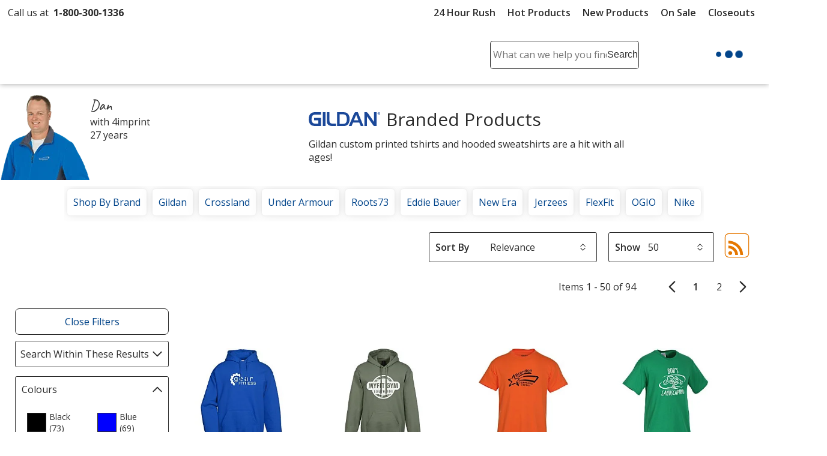

--- FILE ---
content_type: text/html; charset=utf-8
request_url: https://www.4imprint.ca/tag/193/Gildan
body_size: 60207
content:

<!DOCTYPE html>
<html class="no-js" lang="en">
<head><script>(function(w,i,g){w[g]=w[g]||[];if(typeof w[g].push=='function')w[g].push(i)})
(window,'GTM-PC73GP','google_tags_first_party');</script><script>(function(w,d,s,l){w[l]=w[l]||[];(function(){w[l].push(arguments);})('set', 'developer_id.dY2E1Nz', true);
		var f=d.getElementsByTagName(s)[0],
		j=d.createElement(s);j.async=true;j.src='/41rp/';
		f.parentNode.insertBefore(j,f);
		})(window,document,'script','dataLayer');</script>
	<meta charset="utf-8" />
	<meta name="viewport" content="width=device-width, initial-scale=1.0">
	<meta name="theme-color" content="#d1d1d1">

	<title>Promotional Gildan at 4imprint | Gildan</title>
	<meta name="description" content="Gildan Promotional Products by 4imprint, a custom boutique store, created for you by 4imprint promotional products Gildan" />
	<link rel="dns-prefetch" href="https://fonts.googleapis.com" crossorigin />
	<link rel="dns-prefetch" href="https://ajax.aspnetcdn.com" crossorigin />
	<link rel="dns-prefetch" href="https://cdn.4imprint.ca/" crossorigin />
	<link rel="dns-prefetch" href="https://fonts.gstatic.com/" crossorigin />
	<link rel="preconnect" href="https://fonts.googleapis.com" crossorigin />
	<link rel="preconnect" href="https://ajax.aspnetcdn.com" crossorigin />
	<link rel="preconnect" href="https://cdn.4imprint.ca/" crossorigin />
	<link rel="preconnect" href="https://www.google-analytics.com" />
	<link rel="preconnect" href="https://google.com" crossorigin />
	<link rel="preconnect" href="https://fonts.gstatic.com/" crossorigin />
	<link rel="preconnect" href="https://www.gstatic.com" crossorigin />
	<link rel="preconnect" href="https://googleads.g.doubleclick.net" crossorigin />
	<link rel="preconnect" href="https://stats.g.doubleclick.net" crossorigin />
	<link rel="preconnect" href="https://siteimproveanalytics.com" crossorigin />
	<link rel="preconnect" href="https://www.googletagmanager.com" crossorigin />

	<link rel="stylesheet preload" href="//fonts.googleapis.com/css?family=Open+Sans:400,700,600&display=swap" as="style" onload="this.onload=null; this.rel='stylesheet'" onerror="this.onerror=null; this.rel='stylesheet'" crossorigin />
	<link rel="stylesheet preload" href="//fonts.googleapis.com/css?family=Caveat&display=swap" as="style" onload="this.onload=null; this.rel='stylesheet'" onerror="this.onerror=null; this.rel='stylesheet'" crossorigin />
	<link rel="manifest" href="/manifest" />
	

	<link rel="stylesheet preload" href="https://cdn.4imprint.ca/qtz/content/chat/3589A52B-E1E4-477E-92AD-7AF9055FEF33.css" as="style" onload="this.onload = null; this.rel='stylesheet'">
	<link crossorigin='anonymous' rel="stylesheet preload" href="https://cdn.4imprint.ca/qtz/content/coremain2023/EF8A0CA1-4AFF-4B29-949F-7CBF772AD7B0.css" as="style" onload="this.onload = null; this.rel='stylesheet'">
	<link crossorigin='anonymous' rel="stylesheet preload" href="https://cdn.4imprint.ca/qtz/content/list2019/F52E11E6-642D-4B64-AD94-207A89C37268.css" as="style" onload="this.onload = null; this.rel='stylesheet'">


		<script crossorigin='anonymous' async src="https://cdn.4imprint.ca/qtz/bundles/appinsights/7612C1FC-32B3-4854-8D40-D3BAAF791C20.js" type="text/javascript"></script>

	



	
	
	<script>(function(n,t,i,r,u){n[r]=n[r]||[];n[r].push({"gtm.start":(new Date).getTime(),event:"gtm.js"});var e=t.getElementsByTagName(i)[0],f=t.createElement(i),o=r!="dataLayer"?"&l="+r:"";f.async=!0;f.src="https://cdn.4imprint.ca/41rp/?id="+u+o;e.parentNode.insertBefore(f,e)})(window,document,"script","dataLayer","GTM-PC73GP")</script>
	
	
<script type="application/ld+json" id="structureddata">
{
  "@context":"http://schema.org",
  "@type":"ItemList",
  "name": "Promotional Gildan at 4imprint | Gildan",
  "url": "https://www.4imprint.ca/tag/193/gildan",
  "image": "https://cdn.4imprint.ca/prod/150/334795.jpg",
  "description": "Gildan Promotional Products by 4imprint, a custom boutique store, created for you by 4imprint promotional products Gildan",
  "numberOfItems": 50,
  "itemListElement":[
    { "@type":"ListItem", "position":1, "url":"/product/C100814-S/Gildan-5050-Adult-Hooded-Sweatshirt-Screen" },{ "@type":"ListItem", "position":2, "url":"/product/C166647-S/Gildan-Softstyle-Fleece-Hoodie-Screen" },{ "@type":"ListItem", "position":3, "url":"/product/C122360-S-C/Gildan-DryBlend-5050-T-Shirt-Screen-Colours" },{ "@type":"ListItem", "position":4, "url":"/product/C7082-M-S-C/Gildan-Ultra-Cotton-T-Shirt-Mens-Screen-Colours" },{ "@type":"ListItem", "position":5, "url":"/product/C116171-S/Gildan-5050-Heavy-Blend-Crew-Sweatshirt-Screen" },{ "@type":"ListItem", "position":6, "url":"/product/C110842-E/Gildan-5050-Full-Zip-Hooded-Sweatshirt-Embroidered" },{ "@type":"ListItem", "position":7, "url":"/product/C123894-M-S-C/Gildan-Heavy-Cotton-T-Shirt-Mens-Screen-Colours" },{ "@type":"ListItem", "position":8, "url":"/product/C166647-E/Gildan-Softstyle-Fleece-Hoodie-Embroidered" },{ "@type":"ListItem", "position":9, "url":"/product/C106933-M-C-S/Gildan-Softstyle-T-Shirt-Mens-Colours-Screen" },{ "@type":"ListItem", "position":10, "url":"/product/C137319/Gildan-DryBlend-5050-Jersey-Polo" },{ "@type":"ListItem", "position":11, "url":"/product/C110842-S/Gildan-5050-Full-Zip-Hooded-Sweatshirt-Screen" },{ "@type":"ListItem", "position":12, "url":"/product/C7082-LS-S-C/Gildan-Ultra-Cotton-LS-T-Shirt-Screen-Colours" },{ "@type":"ListItem", "position":13, "url":"/product/C116171-E/Gildan-5050-Heavy-Blend-Crew-Sweatshirt-Embroidered" },{ "@type":"ListItem", "position":14, "url":"/product/C106933-M-H-S/Gildan-Softstyle-T-Shirt-Mens-Heathers-Screen" },{ "@type":"ListItem", "position":15, "url":"/product/C100814-E/Gildan-5050-Adult-Hooded-Sweatshirt-Embroidered" },{ "@type":"ListItem", "position":16, "url":"/product/C166646-E/Gildan-Softstyle-Fleece-Crew-Sweatshirt-Embroidered" },{ "@type":"ListItem", "position":17, "url":"/product/C123894-M-LS-S-C/Gildan-Heavy-Cotton-LS-T-Shirt-Mens-Screen-Colours" },{ "@type":"ListItem", "position":18, "url":"/product/C106933-LS-S/Gildan-Softstyle-Long-Sleeve-T-Shirt-Screen" },{ "@type":"ListItem", "position":19, "url":"/product/C7082-Y-S-C/Gildan-Ultra-Cotton-T-shirt-Youth-Screen-Colours" },{ "@type":"ListItem", "position":20, "url":"/product/C166646-S/Gildan-Softstyle-Fleece-Crew-Sweatshirt-Screen" },{ "@type":"ListItem", "position":21, "url":"/product/C122360-S-W/Gildan-DryBlend-5050-T-Shirt-Screen-White" },{ "@type":"ListItem", "position":22, "url":"/product/C7082-M-E-C/Gildan-Ultra-Cotton-T-Shirt-Mens-Embroidered-Colours" },{ "@type":"ListItem", "position":23, "url":"/product/C122360-Y-S/Gildan-DryBlend-5050-T-Shirt-Youth-Screen" },{ "@type":"ListItem", "position":24, "url":"/product/C7082-LS-E-C/Gildan-Ultra-Cotton-LS-T-Shirt-Embroidered-Colours" },{ "@type":"ListItem", "position":25, "url":"/product/C7082-M-S-W/Gildan-Ultra-Cotton-T-Shirt-Mens-Screen-White" },{ "@type":"ListItem", "position":26, "url":"/product/C146353-C-E/Gildan-Hammer-T-Shirt-Colours-Embroidered" },{ "@type":"ListItem", "position":27, "url":"/product/C7082-L-S-C/Gildan-Ultra-Cotton-T-Shirt-Ladies-Screen-Colours" },{ "@type":"ListItem", "position":28, "url":"/product/C106933-L-VN-S/Gildan-Softstyle-V-Neck-T-Shirt-Ladies-Screen" },{ "@type":"ListItem", "position":29, "url":"/product/C106933-L-C-S/Gildan-Softstyle-T-Shirt-Ladies-Colours-Screen" },{ "@type":"ListItem", "position":30, "url":"/product/C123894-M-E/Gildan-Heavy-Cotton-T-Shirt-Mens-Embroidered" },{ "@type":"ListItem", "position":31, "url":"/product/C122360-E/Gildan-DryBlend-5050-T-Shirt-Embroidered" },{ "@type":"ListItem", "position":32, "url":"/product/C123894-L-S/Gildan-Heavy-Cotton-T-Shirt-Ladies-Screen" },{ "@type":"ListItem", "position":33, "url":"/product/C171233/Gildan-Softstyle-Midweight-14-Zip-Sweatshirt" },{ "@type":"ListItem", "position":34, "url":"/product/C123894-Y-S/Gildan-Heavy-Cotton-T-Shirt-Youth-Screen" },{ "@type":"ListItem", "position":35, "url":"/product/C149269/Gildan-5050-Heavy-Blend-Sweatpants" },{ "@type":"ListItem", "position":36, "url":"/product/C100814-Y-S/Gildan-5050-Youth-Hooded-Sweatshirt-Screen" },{ "@type":"ListItem", "position":37, "url":"/product/C106933-LS-E/Gildan-Softstyle-Long-Sleeve-T-Shirt-Embroidered" },{ "@type":"ListItem", "position":38, "url":"/product/C170602-Y/Gildan-Softstyle-CVC-T-Shirt-Youth" },{ "@type":"ListItem", "position":39, "url":"/product/C123894-L-E/Gildan-Heavy-Cotton-T-Shirt-Ladies-Embroidered" },{ "@type":"ListItem", "position":40, "url":"/product/C119581-M-S/Gildan-Performance-Tee-Mens-Screen" },{ "@type":"ListItem", "position":41, "url":"/product/C170602-M/Gildan-Softstyle-CVC-T-Shirt-Mens" },{ "@type":"ListItem", "position":42, "url":"/product/C146353-C-S/Gildan-Hammer-T-Shirt-Colours-Screen" },{ "@type":"ListItem", "position":43, "url":"/product/C123894-M-S-W/Gildan-Heavy-Cotton-T-Shirt-Mens-Screen-White" },{ "@type":"ListItem", "position":44, "url":"/product/C170602-L/Gildan-Softstyle-CVC-T-Shirt-Ladies" },{ "@type":"ListItem", "position":45, "url":"/product/C116171-Y-S/Gildan-Heavy-Blend-Crew-Sweatshirt-Youth" },{ "@type":"ListItem", "position":46, "url":"/product/C140663-M-C-S/Gildan-Lightweight-T-Shirt-Mens-Colours-Screen" },{ "@type":"ListItem", "position":47, "url":"/product/C7082-L-S-W/Gildan-Ultra-Cotton-T-Shirt-Ladies-Screen-White" },{ "@type":"ListItem", "position":48, "url":"/product/C140663-M-W-S/Gildan-Lightweight-T-Shirt-Mens-White-Screen" },{ "@type":"ListItem", "position":49, "url":"/product/C167017-E/Gildan-DryBlend-Hoodie-Embroidered" },{ "@type":"ListItem", "position":50, "url":"/product/C154927/Gildan-DryBlend-5050-Sweatshirt" }
  ]
}
</script>        <link rel="canonical" href="https://www.4imprint.ca/tag/193/gildan">

    <link crossorigin="anonymous" rel="prefetch" href="https://cdn.4imprint.ca/qtz/bundles/details2020js/39CFA164-9D7E-4CB7-9361-2FC284F4941A.js" as="script" >
    <link crossorigin='anonymous' rel="prefetch" href="https://cdn.4imprint.ca/qtz/content/details2020/826F6193-2C10-4988-BCFB-4155FB79902F.css" as="style" >
    <link crossorigin="anonymous" rel="prefetch" href="https://cdn.4imprint.ca/qtz/bundles/favdropdown23js/65C4A8AE-779A-4945-8032-8460D4706035.js" as="script" >
    <link crossorigin="anonymous" rel="prefetch" href="https://cdn.4imprint.ca/qtz/bundles/videodialog24v2js/641FC645-A924-404E-A783-C898AFB75DC8.js" as="script" >
    <link crossorigin="anonymous" rel="prefetch" href="https://cdn.4imprint.ca/qtz/bundles/betterchoicedialogjs/ED98516E-4119-4CF2-A0F2-A599365592CB.js" as="script" >

	<script>var s_account = '4imprintcaprod',s;</script>

    <script>
        var digitalData = {
  "page": {
    "pageInfo": {
      "pageName": "Tag : Gildan",
      "destinationURL": "https://www.4imprint.ca/tag/193/Gildan",
      "referringURL": "",
      "channel": "Brand"
    },
    "attributes": {
      "server": "aw0sdwk0002SG",
      "channel": "Brand",
      "purchaseID": "",
      "day": "Tuesday",
      "time": "8 AM",
      "state": "",
      "zip": "",
      "prop12": "Tag",
      "prop37": "product/tag",
      "prop7": "Brand",
      "referrerChannel": "Tag",
      "eVar2": "No Referer"
    }
  },
  "event": [
    {
      "eventInfo": {
        "eventName": "prodList",
        "eventAction": "View Product List",
        "eventPoints": 0,
        "type": "prodList"
      }
    }
  ],
  "user": [
    {
      "profile": [
        {
          "profileID": "G_0C41D0895468495DA915972F9CA9E0D1"
        }
      ]
    }
  ]
};
    </script>

<script src="//assets.adobedtm.com/launch-EN4d527adfa59d4ad8be9408c1c50bb760.min.js" type="text/javascript" async></script>	

	
    <script defer src="https://cdn.4imprint.ca/qtz/bundles/list2022js/F10D61A1-4C10-4F0A-8B89-298FFA40FCC6.js" type="text/javascript"></script>


	
	<link href="https://cdnp.4imprint.ca/proteus/production/CA/bundles/contactpanel-CbBLfqHV.js" crossorigin="anonymous" rel="prefetch" />
</head>
<body>
	<noscript><iframe src="https://www.googletagmanager.com/ns.html?id=GTM-PC73GP" height=0 width=0 style=display:none;visibility:hidden></iframe></noscript>
	<svg xmlns=https://www.w3.org/2000/svg style=display:none><symbol id=svgLogo-4imprint viewBox="0 0 140 53"><path fill=#000 d="M26.4 43.7v-.6c1.9-.4 2-.8 2-3.7v-6.9c0-1.5 0-2-1.6-3.3v-.4l3.3-1.6.3.1v12c0 3 .1 3.3 2 3.7v.6h-6zm11.3-4.2c0 3 .1 3.2 1.8 3.6v.6h-5.7v-.6c1.8-.4 1.9-.8 1.9-3.6v-6.9c0-1.5 0-2-1.3-3.3V29l3.1-1.6.3.1-.2 2.8c1.2-1.4 2.6-2.9 4.3-2.9 1.3 0 2.7 1.1 3.2 2.9 1.2-1.4 2.6-2.9 4.3-2.9 3.8 0 3.4 5.5 3.4 7.4v4.7c0 3 .1 3.2 1.8 3.6v.6h-5.7v-.6c1.8-.4 1.9-.8 1.9-3.6v-3.8c0-1.4.4-6.4-2.9-6.4-1.1 0-1.8.7-2.6 1.8v8.5c0 3 .1 3.2 1.8 3.6v.6h-5.7v-.6c1.8-.4 1.9-.8 1.9-3.6v-3.8c0-1.9.3-6.4-2.9-6.4-1.1 0-1.9.8-2.6 1.8-.1-.1-.1 8.3-.1 8.3zm21.6-9.3c.8-.8 1.5-1.1 2.4-1.1 1.3 0 4.4 1.5 4.4 7 0 3-1.1 6.8-3.6 6.8-3.1 0-3.2-3.4-3.2-5.3v-7.4zm0 13.8l1.7.1c4.2.3 7.3-4.6 7.3-9.2 0-3.9-1.9-7.6-4.9-7.6-1.5 0-2.9 1-4.1 2.2l.1-2.2-.3-.1-3.1 1.7v.4c1.3 1.3 1.3 1.8 1.3 3.3v15.7c0 2.8-.1 3.3-1.9 3.7v.6h6.7V52c-2.7-.4-2.8-.7-2.8-3.7V44zm14.2-4.5c0 3 .1 3.3 2.6 3.7v.6h-6.5v-.6c1.8-.4 1.9-.8 1.9-3.7v-6.9c0-1.5 0-2-1.3-3.3v-.4l3.1-1.6.3.1-.1 4.3h.1c.6-1.9 2-4.4 3.6-4.4.7 0 1.3.6 1.3 1.7 0 1-.8 1.9-1.3 2.3-.4-.5-1.1-1.3-1.7-1.2-2.2.3-2 5.2-2 5.8v3.6zm6.2 4.2v-.6c1.9-.4 2-.8 2-3.7v-6.9c0-1.5 0-2-1.6-3.3v-.4l3.3-1.6.3.1v12c0 3 .1 3.3 2 3.7v.6c0 .1-6 .1-6 .1zm4.2-21.6c0 1-.6 1.8-1.3 1.8-.7 0-1.3-.8-1.3-1.8s.6-1.8 1.3-1.8c.7-.1 1.3.8 1.3 1.8zM89 32.6c0-1.5 0-2-1.3-3.3V29l3.1-1.6.3.1-.2 2.7c1.5-1.5 2.9-2.8 4.5-2.8 3.1 0 3.3 3.6 3.3 5.7v6.4c0 3 .1 3.2 2 3.6v.6h-6v-.6c1.9-.4 2-.8 2-3.6v-4.1c0-2.5.1-6.1-3.1-6.1-1.1 0-1.8.5-2.6 1.6v8.7c0 3 .1 3.2 2 3.6v.6h-6v-.6c1.9-.4 2-.8 2-3.6v-7zm16.8 4.8c0 3.2 0 5.2 2.8 5.2.5 0 1-.1 1.5-.3l.1.6c-1.3.7-2.7 1.1-4.1 1.1-2.5 0-2.4-1.8-2.4-4.6v-9.8H102l-.1-.3 3.6-5h.2v3.8h4.1v1.5h-4.1l.1 7.8z" /><path fill=#02458b d="M33.6 22.2c18.3-4.9 36.6-9.5 36.6-9.5 26.2-6.6 45.9-6.1 45.9-6.1 6.2 0 10.9 1.9 11.8 5.2.9 3.6.2 7.5-8.5 16.3l1 .5C137.8 13.8 139.3 9.1 138.2 5c-.8-2.9-4.8-4.5-10.2-4.5 0 0-17-.4-39.6 5.2 0 0-38 9.5-54.9 14.9.1.1.1 1.6.1 1.6zm82.1 15.2c1.7 0 3.1-1.4 3.1-3.1 0-1.7-1.4-3.1-3.1-3.1-1.7 0-3.1 1.4-3.1 3.1 0 1.8 1.4 3.1 3.1 3.1zM20.1 17.1l-2.3-.1L.5 35.4l.2 1h13.7v1.1c0 3.8 0 5.2-4.9 5.9v.6h12.9v-.6c-4.3-.7-3.9-2.2-3.9-5.9v-1.1h3.9v-2.5h-3.9v-8.7l-4.1 1.4v7.3h-10l15.7-16.8z" /><path fill=#000 d="M30.6 22.1c0 1-.6 1.8-1.3 1.8-.7 0-1.3-.8-1.3-1.8s.6-1.8 1.3-1.8c.7-.1 1.3.8 1.3 1.8zm81.7 5.6c-.3 0-.6.1-.9.4-.2.2-.4.6-.4.9 0 .3.1.6.4.9.2.2.6.4.9.4.3 0 .6-.1.9-.4.2-.2.4-.5.4-.9 0-.3-.1-.6-.4-.9-.3-.3-.6-.4-.9-.4zm1.1 1.3c0 .3-.1.6-.3.8-.2.2-.5.3-.8.3-.3 0-.6-.1-.8-.3-.2-.2-.3-.5-.3-.8 0-.3.1-.6.3-.8.2-.2.5-.3.8-.3.3 0 .6.1.8.3.2.2.3.5.3.8zm-1.1-.8h-.5v1.4h.2V29h.3l.3.6h.2l-.3-.7c.2 0 .3-.2.3-.4.1-.2-.1-.3-.5-.3zm-.1.2c.3 0 .4.1.4.3 0 .2-.1.2-.4.2h-.2v-.5h.2z" /></symbol><symbol id=svgLogo-outlet viewBox="0 0 102.002 55.494"><path fill=#000 d="M19.176 32.496v-.419c1.412-.3 1.467-.625 1.494-2.743v-5.2a2.394 2.394 0 00-1.168-2.485v-.272l2.431-1.182.2.109v9.03c0 2.227.081 2.445 1.493 2.743v.421zM27.485 29.332c0 2.227.081 2.445 1.344 2.743v.421h-4.21v-.419c1.318-.3 1.372-.625 1.4-2.743v-5.176a2.634 2.634 0 00-.937-2.471v-.285l2.27-1.209.217.122-.15 2.1c.869-1.1 1.942-2.227 3.164-2.227a2.624 2.624 0 012.336 2.227c.9-1.1 1.928-2.227 3.177-2.227 2.825 0 2.485 4.128 2.485 5.595v3.544c0 2.227.068 2.445 1.331 2.743v.421h-4.21v-.414c1.331-.3 1.385-.625 1.4-2.743v-2.881c0-1.018.312-4.82-2.159-4.82-.815 0-1.358.516-1.914 1.331v6.369c0 2.227.081 2.445 1.344 2.743v.421h-4.211v-.42c1.318-.3 1.385-.625 1.4-2.743v-2.881c0-1.453.231-4.82-2.145-4.82-.815 0-1.385.57-1.928 1.358zM43.452 32.699l1.276.1c3.11.19 5.364-3.449 5.364-6.912 0-2.96-1.439-5.69-3.612-5.69a4.68 4.68 0 00-3.028 1.643l.068-1.643-.2-.109-2.283 1.286v.272a2.615 2.615 0 01.937 2.485v11.814c-.014 2.118-.081 2.444-1.4 2.743v.423h4.958v-.421c-2.01-.3-2.078-.516-2.078-2.743zm0-10.374a2.34 2.34 0 011.793-.788c.991 0 3.218 1.14 3.218 5.269 0 2.268-.774 5.132-2.648 5.132-2.268 0-2.363-2.539-2.363-4.019zM53.963 29.332c0 2.227.068 2.445 1.9 2.743v.421h-4.765v-.419c1.317-.3 1.372-.625 1.385-2.743v-5.2a2.6 2.6 0 00-.937-2.472v-.272l2.279-1.2.2.109-.068 3.2h.027c.435-1.439 1.493-3.313 2.7-3.313.53 0 .978.489.978 1.249a2.3 2.3 0 01-.991 1.711c-.326-.354-.815-.951-1.236-.9-1.616.218-1.48 3.911-1.48 4.318zM61.652 16.214c0 .76-.435 1.4-.977 1.4s-.964-.638-.964-1.4.435-1.385.964-1.385.977.625.977 1.385zm-3.11 16.281v-.421c1.426-.3 1.481-.625 1.494-2.743v-5.2a2.374 2.374 0 00-1.168-2.485v-.272l2.431-1.182.218.109v9.03c0 2.227.068 2.445 1.48 2.743v.421zM65.383 24.158a2.6 2.6 0 00-.937-2.471v-.285l2.282-1.209.2.122-.149 2c1.086-1.154 2.132-2.118 3.354-2.118 2.3 0 2.417 2.716 2.417 4.318v4.82c0 2.227.068 2.445 1.48 2.743v.421h-4.436v-.422c1.412-.3 1.467-.625 1.48-2.743v-3.112c0-1.9.054-4.59-2.268-4.59a2.316 2.316 0 00-1.941 1.168v6.532c0 2.227.068 2.445 1.48 2.743v.421h-4.44v-.419c1.412-.3 1.467-.625 1.48-2.743zM77.808 27.742c0 2.417.014 3.952 2.091 3.952a3.263 3.263 0 001.141-.19l.068.434a6.52 6.52 0 01-3.014.856c-1.86 0-1.765-1.372-1.765-3.476v-7.4h-1.277l-.1-.191 2.675-3.788h.176v2.838h3.014v1.14h-3.015z" /><path fill=#02458b d="M24.483 16.322c13.5-3.72 27.049-7.17 27.049-7.17 19.391-4.97 33.92-4.576 33.92-4.576 4.576 0 8.066 1.412 8.7 3.9.692 2.675.163 5.635-6.288 12.276l.761.38c12.865-11.124 13.983-14.666 13.177-17.766C101.245 1.223 98.231 0 94.293 0a117.954 117.954 0 00-29.285 3.935s-28.06 7.16-40.539 11.22zM85.152 27.766a2.3 2.3 0 10-2.3-2.3 2.3 2.3 0 002.3 2.3zM14.475 12.507l-1.67-.1L0 26.266l.149.719h10.144v.8c0 2.825.027 3.9-3.639 4.468v.435H16.2v-.435c-3.164-.543-2.865-1.643-2.865-4.468v-.8h2.892v-1.859h-2.892c0-2.24 0-4.766.013-6.558L10.293 19.6v5.526H2.919z" /><path d="M22.283 16.214c0 .76-.448 1.4-.978 1.4s-.977-.638-.977-1.4.434-1.385.977-1.385.978.625.978 1.385zM82.588 20.953c.217 0 .312.054.312.2s-.1.176-.312.176h-.186v-.38zm.04-.109h-.394v1.073h.168v-.475h.243l.232.475h.175l-.231-.489a.282.282 0 00.244-.285c-.002-.203-.138-.299-.437-.299zm.8.557a.74.74 0 01-.244.57.824.824 0 01-.584.258.867.867 0 01-.584-.244.814.814 0 01-.244-.584.842.842 0 01.244-.6.833.833 0 01.584-.231.789.789 0 01.584.244.774.774 0 01.245.587zm-.828-.937a.893.893 0 00-.652.271.959.959 0 00-.285.666.931.931 0 101.589-.666.913.913 0 00-.65-.271z" /><path fill=#02458b d="M6.522 47.539a8.272 8.272 0 011.807-5.5 6.056 6.056 0 014.905-2.161 6.1 6.1 0 014.926 2.154 8.251 8.251 0 011.813 5.5v.306a8.239 8.239 0 01-1.807 5.5 6.084 6.084 0 01-4.9 2.149 6.108 6.108 0 01-4.934-2.146 8.239 8.239 0 01-1.807-5.5zm2.738.306a7.134 7.134 0 001.007 3.946 3.334 3.334 0 002.995 1.556 3.316 3.316 0 002.96-1.556 7.1 7.1 0 001.014-3.947v-.306a7.115 7.115 0 00-1.014-3.933 3.329 3.329 0 00-2.988-1.57 3.3 3.3 0 00-2.974 1.57 7.176 7.176 0 00-1 3.933zM33.167 52.972a5.082 5.082 0 01-1.827 1.862 5.026 5.026 0 01-2.578.653 4.814 4.814 0 01-3.817-1.57 7.289 7.289 0 01-1.38-4.894v-6.712l-1.72-.388v-1.765h4.458v8.894a5.6 5.6 0 00.709 3.307 2.636 2.636 0 002.209.9 4.5 4.5 0 002.411-.593 3.706 3.706 0 001.438-1.674v-8.683l-2.018-.386v-1.765h4.752v12.9l1.723.389v1.751h-4.182zM49.659 40.376v-1.765h5v14.445l2.271.389v1.751h-7.271v-1.751l2.265-.389v-12.29zM66.107 55.487a6.341 6.341 0 01-5-2.091 7.87 7.87 0 01-1.855-5.43v-.611a7.709 7.709 0 011.91-5.344 5.883 5.883 0 014.523-2.133 5.7 5.7 0 014.593 1.834 7.29 7.29 0 011.563 4.891v1.71h-9.75l-.042.069a5.936 5.936 0 001.1 3.564 3.5 3.5 0 002.96 1.4 6.9 6.9 0 002.439-.4 5.613 5.613 0 001.814-1.08l1.07 1.779a6.584 6.584 0 01-2.133 1.313 8.538 8.538 0 01-3.192.529zm-.417-13.451a2.963 2.963 0 00-2.348 1.16 5.491 5.491 0 00-1.2 2.911l.032.07h6.934v-.361a4.2 4.2 0 00-.862-2.7 3.068 3.068 0 00-2.556-1.08zM79.089 38.497v5.283h2.849v2.029h-2.849v5.506a2.042 2.042 0 00.438 1.487 1.582 1.582 0 001.16.431 6.091 6.091 0 00.809-.059q.452-.063.757-.132l.375 1.876a3.512 3.512 0 01-1.139.41 7.2 7.2 0 01-1.5.16 3.547 3.547 0 01-2.651-1.008 4.373 4.373 0 01-.987-3.161v-5.506h-2.376v-2.029h2.377v-5.287zM43.933 40.643v3.685h2.849v2.029h-2.849v4.963a2.04 2.04 0 00.438 1.482 1.582 1.582 0 001.16.431 6.091 6.091 0 00.809-.059q.451-.063.757-.132l.375 1.876a3.512 3.512 0 01-1.139.41 7.2 7.2 0 01-1.5.16 3.547 3.547 0 01-2.651-1.008 4.373 4.373 0 01-.987-3.161v-4.963h-2.376v-2.029h2.376v-3.685z" /></symbol><symbol id=svgLogo-betterChoices viewBox="0 0 102.7 30.6"><path fill=#02458b d="M43.498 4.273c1.269 0 2.257.459 2.965 1.379.708.919 1.062 2.209 1.062 3.87s-.358 2.964-1.075 3.893c-.717.929-1.713 1.393-2.988 1.393-1.287 0-2.286-.463-2.997-1.388h-.147l-.396 1.204h-1.618V.32h2.16v3.401c0 .251-.012.625-.037 1.122-.025.497-.043.812-.055.947h.092c.686-1.011 1.697-1.517 3.033-1.517Zm-.561 1.765c-.87 0-1.497.256-1.88.768s-.581 1.368-.593 2.569v.147c0 1.238.196 2.134.588 2.688.392.555 1.032.832 1.921.832.766 0 1.347-.303 1.742-.91.395-.606.593-1.483.593-2.629 0-2.311-.791-3.465-2.372-3.465ZM54.474 14.808c-1.581 0-2.817-.461-3.709-1.384-.892-.922-1.337-2.192-1.337-3.81 0-1.661.414-2.966 1.241-3.916.827-.95 1.964-1.425 3.41-1.425 1.342 0 2.402.408 3.181 1.223s1.167 1.937 1.167 3.364v1.167h-6.774c.03.987.297 1.745.8 2.275.502.53 1.21.795 2.123.795.601 0 1.16-.057 1.678-.17s1.074-.302 1.669-.565v1.756a6.643 6.643 0 0 1-1.6.533 9.817 9.817 0 0 1-1.848.157Zm-.396-8.899c-.687 0-1.236.218-1.65.653-.413.435-.66 1.069-.739 1.903h4.614c-.013-.84-.215-1.476-.606-1.908-.393-.432-.932-.648-1.618-.648ZM64.668 13.061c.526 0 1.054-.083 1.581-.249v1.627a4.36 4.36 0 0 1-.924.262c-.377.07-.768.106-1.173.106-2.047 0-3.07-1.079-3.07-3.236V6.092h-1.388v-.956l1.489-.791.735-2.151h1.333v2.261h2.896v1.636h-2.896v5.442c0 .521.13.906.391 1.154s.603.373 1.025.373ZM72.068 13.061c.526 0 1.054-.083 1.581-.249v1.627a4.36 4.36 0 0 1-.924.262c-.377.07-.768.106-1.173.106-2.047 0-3.07-1.079-3.07-3.236V6.092h-1.388v-.956l1.489-.791.735-2.151h1.333v2.261h2.896v1.636h-2.896v5.442c0 .521.13.906.391 1.154s.603.373 1.025.373ZM80.12 14.808c-1.581 0-2.817-.461-3.709-1.384s-1.338-2.192-1.338-3.81c0-1.661.414-2.966 1.241-3.916.827-.95 1.964-1.425 3.41-1.425 1.342 0 2.402.408 3.181 1.223s1.167 1.937 1.167 3.364v1.167h-6.774c.03.987.297 1.745.8 2.275.502.53 1.21.795 2.123.795.601 0 1.16-.057 1.678-.17s1.074-.302 1.669-.565v1.756a6.643 6.643 0 0 1-1.6.533 9.817 9.817 0 0 1-1.848.157Zm-.395-8.899c-.687 0-1.236.218-1.65.653-.413.435-.66 1.069-.739 1.903h4.614c-.013-.84-.215-1.476-.606-1.908-.393-.432-.932-.648-1.618-.648ZM91.684 4.273c.436 0 .794.031 1.075.092l-.211 2.013a4.062 4.062 0 0 0-.956-.11c-.864 0-1.564.282-2.101.846-.536.564-.805 1.296-.805 2.197v5.313h-2.16V4.457h1.691l.285 1.793h.11c.337-.607.777-1.088 1.319-1.443s1.126-.533 1.751-.533Z" /><path fill=#4f712a d="M44.669 29.691c-.415.216-1.334.505-2.507.505-2.633 0-4.346-1.785-4.346-4.455 0-2.687 1.84-4.635 4.689-4.635.938 0 1.767.234 2.2.451l-.361 1.226c-.378-.216-.974-.414-1.839-.414-2.002 0-3.084 1.479-3.084 3.3 0 2.02 1.299 3.264 3.03 3.264.901 0 1.497-.234 1.947-.433l.271 1.191ZM46.525 17.211h1.587v5.446h.036a2.943 2.943 0 0 1 1.136-1.118 3.262 3.262 0 0 1 1.623-.451c1.172 0 3.048.721 3.048 3.732v5.195h-1.587v-5.013c0-1.407-.523-2.597-2.02-2.597-1.028 0-1.84.721-2.128 1.586-.091.216-.108.452-.108.758v5.266h-1.587V17.21ZM64.432 25.579c0 3.228-2.237 4.636-4.346 4.636-2.363 0-4.185-1.732-4.185-4.491 0-2.921 1.912-4.635 4.329-4.635 2.507 0 4.203 1.821 4.203 4.49Zm-6.926.091c0 1.912 1.1 3.354 2.651 3.354 1.514 0 2.651-1.425 2.651-3.391 0-1.479-.739-3.354-2.614-3.354s-2.687 1.732-2.687 3.391ZM68.199 18.835c.018.54-.379.973-1.01.973-.559 0-.956-.433-.956-.973 0-.56.415-.992.992-.992.595 0 .974.432.974.992Zm-1.767 11.181v-8.729h1.587v8.729h-1.587ZM76.873 29.691c-.414.216-1.334.505-2.506.505-2.633 0-4.347-1.785-4.347-4.455 0-2.687 1.84-4.635 4.69-4.635.938 0 1.767.234 2.2.451l-.361 1.226c-.379-.216-.973-.414-1.839-.414-2.002 0-3.084 1.479-3.084 3.3 0 2.02 1.298 3.264 3.03 3.264.901 0 1.497-.234 1.947-.433l.271 1.191ZM79.505 25.94c.036 2.146 1.407 3.03 2.994 3.03 1.136 0 1.821-.199 2.416-.451l.271 1.136c-.559.253-1.514.541-2.903.541-2.687 0-4.293-1.767-4.293-4.4s1.552-4.706 4.094-4.706c2.85 0 3.607 2.506 3.607 4.111 0 .325-.036.578-.054.74h-6.132Zm4.654-1.136c.018-1.01-.415-2.579-2.2-2.579-1.606 0-2.308 1.479-2.435 2.579h4.636ZM87.438 28.392c.469.307 1.299.632 2.092.632 1.154 0 1.695-.578 1.695-1.299 0-.757-.451-1.172-1.624-1.605-1.568-.559-2.308-1.425-2.308-2.471 0-1.406 1.137-2.56 3.012-2.56.884 0 1.659.252 2.146.54l-.397 1.154a3.399 3.399 0 0 0-1.785-.505c-.939 0-1.461.541-1.461 1.191 0 .721.523 1.046 1.659 1.479 1.515.577 2.291 1.334 2.291 2.633 0 1.533-1.191 2.614-3.265 2.614-.955 0-1.839-.234-2.452-.595l.397-1.208ZM29.633 1.4c-5.184-3.092-9.789.681-11.708 2.743-.058.062-.451.507-.492.557-1.6-1.8-6.6-6.7-12.3-3.3-2.9 1.9-4.8 5.9-4.7 10.3.184 5.993 3.773 11.559 9.976 15.447.084.053 1.543.925 1.543.925a.595.595 0 0 0 .82-.22.599.599 0 0 0-.22-.819s-1.23-.715-1.308-.763c-6.026-3.75-9.425-8.897-9.611-14.57 0-4 1.6-7.7 4.2-9.2 4.572-2.759 8.708.882 10.353 2.645l.827.879a.6.6 0 0 0 .437.188h.016A.598.598 0 0 0 17.908 6s.906-1.063.987-1.149C20.644 2.986 24.578-.218 29.033 2.5c2.8 1.7 4.5 5.9 4.1 10.3-.385 3.275-2.448 11.002-14.129 15.766-.249.101-1.342.564-1.506.62a14.283 14.283 0 0 1-.496-.961c-.396-.9-.653-2.277.232-3.825h.7c2.2 0 6.8-.6 9.4-5.8 3.5-6.8 0-12.5-.1-12.7s-.3-.3-.5-.3c-.3 0-6.9 0-10.9 6.5-3.5 5.6-.5 10.4.4 11.7a5.624 5.624 0 0 0-.425 4.64c.031.091.159.417.185.474l.055.116c.645 1.362 1.045 1.393 1.262 1.399h.031c.029 0 .202-.023.413-.084.375-.108.887-.29 1.047-.352 12.946-5.062 15.142-13.59 15.532-17.095.5-4.9-1.4-9.5-4.7-11.5Zm-12.8 11.3c3.2-5.2 8.3-5.8 9.6-5.9.6 1.2 2.7 5.8-.1 11.3-2.4 4.8-6.7 5.2-8.5 5.2l1.6-2.9 4-1.1c.3-.1.5-.4.4-.7-.1-.3-.4-.5-.7-.4l-2.9.8 2.1-3.8 3.2-.9c.3-.1.5-.4.4-.7-.1-.3-.4-.5-.7-.4l-2 .5 1.802-3.105a.599.599 0 1 0-1.039-.599l-1.763 3.105-.6-2.1c-.1-.3-.4-.5-.7-.4s-.5.4-.4.7l.9 3.2-2.1 3.8-.8-2.9c-.1-.3-.4-.5-.7-.4-.3.1-.5.4-.4.7l1.1 4-1.6 2.9c-1-1.5-2.8-5.4-.1-9.9ZM97.701 20.881c0 .228-.056.422-.169.582s-.271.282-.474.366-.442.126-.717.126c-.145 0-.283-.007-.412-.021s-.249-.034-.357-.06-.204-.059-.286-.097v-.428c.131.054.292.105.481.151s.387.07.594.07c.193 0 .355-.026.489-.077s.234-.126.303-.223.104-.214.104-.351c0-.131-.029-.241-.087-.33s-.154-.169-.288-.242-.316-.15-.548-.232c-.163-.058-.306-.121-.431-.19s-.228-.148-.313-.235-.148-.189-.19-.305-.064-.248-.064-.397c0-.205.052-.38.156-.527s.249-.258.433-.336.397-.117.637-.117c.205 0 .394.019.569.058s.334.09.479.155l-.139.383c-.138-.058-.285-.106-.44-.144s-.315-.058-.479-.058-.303.024-.416.072-.199.116-.259.204-.089.192-.089.313c0 .135.028.247.085.336s.148.169.273.238.291.141.498.217c.226.082.418.169.575.261s.278.204.36.336.123.3.123.503ZM100.173 21.903l-1.29-3.399h-.021a14.266 14.266 0 0 1 .036.972v2.427h-.415v-3.84h.662l1.216 3.194h.018l1.234-3.194h.657v3.84h-.441v-2.458a13.14 13.14 0 0 1 .018-.669c.005-.103.011-.191.016-.267h-.021l-1.305 3.393h-.365Z" /></symbol><symbol id=svgIcon-betterChoices viewBox="0 0 110 100"><path fill=#4f712a d="M85.856 8.961c-15.102-9.007-28.517 1.984-34.107 7.991-.169.181-1.314 1.477-1.433 1.623C45.654 13.33 31.089-.944 14.484 8.961 6.036 14.496.501 26.148.792 38.966c.536 17.458 10.991 33.673 29.061 44.999.245.154 4.495 2.695 4.495 2.695a1.733 1.733 0 0 0 2.373-.613l.016-.028a1.745 1.745 0 0 0-.638-2.384s-.003-.002-.003-.002-3.583-2.083-3.81-2.223C14.734 70.486 4.83 55.492 4.288 38.966c0-11.653 4.661-22.431 12.235-26.801 13.319-8.037 25.368 2.569 30.16 7.705l2.409 2.561c.331.35.791.548 1.273.548h.047a1.739 1.739 0 0 0 1.288-.618s2.639-3.097 2.875-3.347c5.095-5.433 16.555-14.767 29.533-6.849 8.157 4.952 13.109 17.187 11.944 30.005-1.122 9.541-7.131 32.05-41.16 45.928-.725.294-3.909 1.643-4.387 1.806a41.588 41.588 0 0 1-1.445-2.8c-1.154-2.622-1.902-6.633.676-11.143h2.039c6.409 0 19.809-1.748 27.383-16.896 10.196-19.809 0-36.414-.291-36.997s-.874-.874-1.457-.874c-.874 0-20.101 0-31.753 18.935-10.196 16.314-1.457 30.297 1.165 34.084a16.385 16.385 0 0 0-1.238 13.517c.09.265.463 1.215.539 1.381l.16.338c1.879 3.968 3.044 4.058 3.676 4.075h.09c.084 0 .588-.067 1.203-.245a47.462 47.462 0 0 0 3.05-1.025c37.713-14.746 44.111-39.589 45.247-49.8 1.457-14.274-4.078-27.675-13.692-33.501l-.003.006.002.002ZM48.568 41.879c9.322-15.148 24.179-16.896 27.966-17.187 1.748 3.496 7.865 16.896-.291 32.918-6.992 13.983-19.518 15.148-24.762 15.148l4.661-8.448 11.653-3.204c.874-.291 1.457-1.165 1.165-2.039-.291-.874-1.165-1.457-2.039-1.165l-8.448 2.331 6.118-11.07 9.322-2.622c.874-.291 1.457-1.165 1.165-2.039s-1.165-1.457-2.039-1.165l-5.826 1.457 5.249-9.045a1.746 1.746 0 1 0-3.019-1.759l-.008.015-5.136 9.045-1.748-6.118c-.291-.874-1.165-1.457-2.039-1.165s-1.457 1.165-1.165 2.039l2.622 9.322-6.118 11.07-2.331-8.448c-.291-.874-1.165-1.457-2.039-1.165-.874.291-1.457 1.165-1.165 2.039l3.204 11.653-4.661 8.448c-2.913-4.37-8.157-15.731-.291-28.84v-.005Z" /><path fill=#4f712a d="M93.074 90.659c0 .804-.199 1.489-.598 2.055s-.957.997-1.675 1.294-1.562.445-2.533.445c-.513 0-.999-.025-1.457-.074s-.878-.121-1.262-.213-.721-.207-1.011-.343v-1.512c.464.192 1.03.37 1.698.534s1.367.246 2.097.246c.68 0 1.256-.091 1.726-.274s.827-.445 1.072-.789.367-.756.367-1.239c0-.464-.102-.852-.306-1.164s-.543-.597-1.016-.854-1.118-.53-1.935-.821c-.575-.204-1.083-.428-1.522-.673s-.807-.521-1.104-.83-.521-.668-.673-1.076-.227-.875-.227-1.401c0-.724.184-1.344.552-1.86s.878-.912 1.531-1.188 1.403-.413 2.25-.413c.724 0 1.393.068 2.009.204s1.18.319 1.693.547l-.492 1.355c-.489-.204-1.007-.374-1.554-.51s-1.112-.204-1.693-.204-1.072.085-1.471.255-.704.41-.914.719-.315.677-.315 1.104c0 .476.101.872.302 1.188s.523.595.965.84 1.028.499 1.758.765c.798.291 1.475.598 2.032.923s.98.721 1.271 1.188.436 1.059.436 1.777ZM101.805 94.268l-4.556-12.007h-.074c.025.254.046.563.065.928s.034.762.046 1.192.019.868.019 1.313v8.573h-1.466V80.702h2.338l4.296 11.283h.065l4.361-11.283h2.32v13.565h-1.559v-8.685c0-.402.006-.806.019-1.211s.028-.789.046-1.151.037-.676.056-.942h-.074l-4.611 11.988h-1.29v.002Z" /></symbol><symbol id=svgIcon-starSolid viewBox="0 0 120 120"><path fill=currentColor d="M28.158 110.971c-.395 0-.812-.222-1.063-.566-.232-.318-.281-.675-.148-1.09l10.245-31.969a7.517 7.517 0 0 0-2.702-8.352L7.605 49.189c-.636-.468-.553-1.079-.448-1.401.106-.322.401-.862 1.191-.862h33.104a7.498 7.498 0 0 0 7.163-5.227L58.806 9.9c.243-.758.852-.871 1.194-.871s.951.113 1.194.871l10.19 31.799a7.5 7.5 0 0 0 7.163 5.227h33.104c.79 0 1.085.54 1.191.862.106.322.188.932-.448 1.401L85.51 68.994a7.517 7.517 0 0 0-2.702 8.352l10.245 31.969c.133.415.085.771-.148 1.09-.251.344-.668.566-1.063.566-.248 0-.485-.086-.727-.264L64.461 91.072c-1.302-.959-2.845-1.466-4.461-1.466s-3.16.507-4.461 1.466l-26.654 19.634c-.241.178-.479.265-.727.265z" /><path fill=#2c2c2c d="m60 16.445-8.399 26.21a10.622 10.622 0 0 1-10.148 7.404H14.072L36.349 66.47a10.65 10.65 0 0 1 3.828 11.832l-8.471 26.433L53.68 88.549c1.844-1.359 4.03-2.077 6.32-2.077s4.476.718 6.32 2.077l21.973 16.187-8.471-26.433a10.65 10.65 0 0 1 3.828-11.832l22.277-16.411H78.548A10.623 10.623 0 0 1 68.4 42.656L60 16.445m0-10.55c1.764 0 3.527 1.016 4.179 3.049l10.19 31.799a4.389 4.389 0 0 0 4.179 3.049h33.104c4.236 0 6.013 5.408 2.602 7.921L87.369 71.518a4.387 4.387 0 0 0-1.576 4.872l10.245 31.969c1.299 4.053-3.354 7.396-6.781 4.872L62.602 93.596a4.388 4.388 0 0 0-5.205 0L30.744 113.23c-3.427 2.525-8.08-.819-6.781-4.872L34.208 76.39a4.387 4.387 0 0 0-1.576-4.872L5.746 51.712c-3.411-2.512-1.634-7.921 2.602-7.921h33.104a4.387 4.387 0 0 0 4.179-3.049l10.19-31.799c.652-2.032 2.415-3.048 4.179-3.048z" /></symbol><symbol id=svgIcon-account viewBox="0 0 100 100"><path fill=currentColor d="M47.991 41.157c0 4.9282-2.292 9.2268-5.6917 11.5078 17.3115 2.081 16.3028 15.2466 16.3028 15.2466H14.8225s.1921-12.5806 16.5513-15.0891c-3.5308-2.2369-5.9304-6.6221-5.9304-11.6653 0-7.314 5.0478-13.241 11.2732-13.241 6.2265 0 11.2744 5.927 11.2744 13.241zM0 24.8862V75.002c0 5.4575 4.4856 9.8811 10.0192 9.8811l2.0446-.0005s51.6388.2646 51.3747 0c-.5257-.5257 19.8647-34.9409 19.8647-34.9409L62.7534 15l-52.7342.0049C4.4856 15.0049 0 19.4287 0 24.8862zM70.7402 15c8.795 15.0715 20.355 34.8423 20.355 35.1125 0 .4651-12.7734 20.7593-20.7829 34.7701h9.7475c5.218-9.0098 10.2319-17.4224 15.3167-26.377C96.5752 56.1077 100 51.8252 100 49.4272c0-.5136-.1714-1.3701-.5137-1.7126C93.4697 36.9875 86.5667 25.5747 80.303 15h-9.5628z" /></symbol><symbol id=svgIcon-cvv viewBox="0 0 93.56 60"><path d="M78.57 0H15A14.88 14.88 0 0 0 0 15.1v29.8A14.88 14.88 0 0 0 15 60h63.57a14.89 14.89 0 0 0 15-15.1V15.1a14.89 14.89 0 0 0-15-15.1zM15 4h63.57a10.86 10.86 0 0 1 10.56 8H4.43A10.84 10.84 0 0 1 15 4zm63.57 52H15A10.93 10.93 0 0 1 4 44.9V22h85.56v22.9A10.93 10.93 0 0 1 78.57 56z" /><path d="M59.3 39.83h21.18v7.86H59.3z" /></symbol><symbol id=svgIcon-watchVideo viewBox="0 0 120 120"><circle fill=#ffffff cx=60 cy=60 r=56.3 /><path fill=currentColor d="M60 118.9C27.5 118.9 1.1 92.5 1.1 60S27.5 1.1 60 1.1s58.9 26.4 58.9 58.9-26.4 58.9-58.9 58.9zM60 3.7C28.9 3.7 3.7 28.9 3.7 60S29 116.3 60 116.3 116.3 91 116.3 60 91.1 3.7 60 3.7z" /><path fill=currentColor d="M87 57.2c.7.5 1 2 1 2.4v.2c0 2.9-2.6 4.4-6 7.3-10.7 9.4-22.7 20.3-33.4 29.2-.3.3-6.1 1.7-6.3-3.8V27.1c0-1.9 2.8-3.8 4.7-3.8.7 0 3.3.9 4.3 2.5 1.2 1 24.7 21.3 35 30.7l.7.7z" /></symbol><symbol id=svgIcon-rss viewBox="0 0 120 120"><path fill=currentColor d="M98.1 117.8H21.9c-10.8 0-19.6-8.7-19.6-19.4V21.6C2.2 10.9 11 2.2 21.9 2.2h76.3c10.8 0 19.6 8.7 19.6 19.4v76.8c0 10.7-8.8 19.4-19.7 19.4zM21.9 5.9c-8.8 0-16 7.1-16 15.7v76.8c0 8.7 7.2 15.7 16 15.7h76.3c8.8 0 16-7.1 16-15.7V21.6c0-8.7-7.2-15.7-16-15.7H21.9z" /><path fill=currentColor d="M19.1 50.8v-13c38.6 0 70.1 30.4 70.1 67.8H75.7c0-30.2-25.4-54.8-56.6-54.8z" /><path fill=currentColor d="M19.1 73.8v-13c25.5 0 46.3 20.1 46.3 44.7H51.9c0-8.5-3.4-16.5-9.6-22.5-6.2-5.9-14.4-9.2-23.2-9.2z" /><path fill=currentColor d="M28.4 87.5c5.2 0 9.3 4 9.3 9s-4.2 9-9.3 9c-5.2 0-9.3-4-9.3-9s4.2-9 9.3-9z" /></symbol><symbol id=svgIcon-facebook viewBox="0 0 120 120"><path fill=#1877f2 d="M5 60C5 29.624 29.624 5 60 5s55 24.624 55 55-24.624 55-55 55S5 90.376 5 60z" /><path fill=#fff d="M68.717 114.313V75.84h13.007l2.398-15.884H68.718v-9.74c0-4.662 2.368-9.02 9.052-9.02l6.914-.004V27.44c-1.475-.196-6.535-.85-12.423-.85-12.29 0-20.705 7.503-20.705 21.28v12.087H37.655V75.84h13.9l.001 38.516c2.753.424 5.573.644 8.444.644 2.967 0 5.878-.235 8.717-.687z" /></symbol><symbol id=svgIcon-twitter viewBox="0 0 120 120"><path fill=#000 d="m69 52.6 35.4-41.1H96L65.3 47.2 40.8 11.5H12.5l37.1 54-37.1 43.1h8.4l32.4-37.7 25.9 37.7h28.3L69 52.6zM57.6 65.9l-3.8-5.4-29.9-42.7h12.9l24.1 34.5 3.8 5.4L96 102.5H83.2L57.6 65.9z" /></symbol><symbol id=svgIcon-youTube viewBox="0 0 120 120"><path fill=#fff d="M49.2 72.9l27-13.9 -27-14L49.2 72.9z" /><path fill=#e52d27 d="M108.5 40.1c0 0-1-6.9-4-9.9 -3.8-4-8.1-4-10-4.2C80.5 25 59.5 25 59.5 25h0c0 0-21 0-35 1 -2 0.2-6.2 0.3-10 4.2 -3 3-4 9.9-4 9.9s-1 8.1-1 16.1v7.6c0 8.1 1 16.1 1 16.1s1 6.9 4 9.9C18.3 93.7 23.3 93.6 25.5 94c8 0.8 34 1 34 1s21 0 35-1c2-0.2 6.2-0.3 10-4.2 3-3 4-9.9 4-9.9s1-8.1 1-16.1v-7.6C109.5 48.2 108.5 40.1 108.5 40.1zM49.2 72.9l0-28 27 14L49.2 72.9z" /></symbol><symbol id=svgIcon-linkedIn viewBox="0 0 120 120"><path fill=#0077b5 d="M102.3 10L16.9 10C12.8 10 9.5 13.2 9.5 17.2L9.5 102.8C9.5 106.8 12.8 110 16.9 110L102.3 110C106.4 110 109.7 106.8 109.7 102.8L109.7 17.2C109.7 13.2 106.4 10 102.3 10Z" /><path fill=#fff d="M24.4 47.5L39.2 47.5 39.2 95.2 24.4 95.2 24.4 47.5ZM31.8 23.8C36.6 23.8 40.4 27.6 40.4 32.4 40.4 37.1 36.6 41 31.8 41 27 41 23.2 37.1 23.2 32.4 23.2 27.6 27 23.8 31.8 23.8L31.8 23.8Z" /><path fill=#fff d="M48.6 47.5L62.8 47.5 62.8 54 63 54C65 50.3 69.8 46.3 77.1 46.3 92.1 46.3 94.9 56.2 94.9 69L94.9 95.2 80.1 95.2 80.1 72C80.1 66.5 80 59.4 72.3 59.4 64.6 59.4 63.4 65.4 63.4 71.6L63.4 95.2 48.6 95.2 48.6 47.5Z" /></symbol><symbol id=svgIcon-instagram viewBox="0 0 120 120"><path fill=#2c2c2c d="M83.4 10H35.3c-8.9-0.5-23 10.4-24.8 20.5 -0.3 1.5-0.8 3.3-1 4.8v49.4c0 0.5 0.5 2.5 0.8 4.1 1.3 7.6 11.9 19.5 22.8 20.8 0.5 0 1.3 0.3 1.8 0.5H83.9c0.8 0 2.8-1 4.3-1 7.6-1 19.2-12.9 20.3-20.5 0-1.5 0.8-2.8 1-4.3V35.6c0-8.4-10.1-22.8-21.3-24.8C86.7 10.5 85.2 10.3 83.4 10zM80.9 19.1c10.6 0 19.5 10.4 19.5 19V81.7c-0.3 10.6-10.1 19.2-19.2 19.2H37.6c-10.6-0.3-19-10.4-19-18.7V37.9c0.3-0.8 0.3-1.8 0.3-2.5 0.8-8.4 11.9-17 19-16.2H80.9zM85.2 59.9c0-13.9-11.1-25.6-25.6-25.6 -11.6 0-22.5 6.8-25.8 22.3v6.6c0 0.5 0.8 4.6 1.8 6.8 5.3 11.6 15.4 15.7 23.8 15.7C73.3 85.7 85.2 74.6 85.2 59.9zM76.1 60.2c0 9.1-8.1 16.5-16.7 16.5 -9.1 0-16.5-8.1-16.5-16.7 0-9.1 7.8-16.5 16.7-16.5C68.7 43.5 76.1 51.3 76.1 60.2zM80.8 33.2c0 3.1 2.5 5.6 5.6 5.6s5.6-2.5 5.6-5.6 -2.5-5.6-5.6-5.6S80.8 30.1 80.8 33.2z" /></symbol><symbol id=svgIcon-pinterest viewBox="0 0 120 120"><path fill=#BD081C d="M59.5 10.5c27.6 0 50 22.2 50 49.5 0 27.3-22.4 49.5-50 49.5 -4.9 0-9.7-0.7-14.2-2 1.9-3 4-6.8 5-10.6 0.6-2.2 3.5-13.6 3.5-13.6 1.7 3.3 6.8 6.2 12.2 6.2 16.1 0 27-14.5 27-33.9 0-14.7-12.6-28.4-31.7-28.4 -23.8 0-35.7 16.9-35.7 30.9 0 8.5 3.3 16.1 10.2 18.9 1.1 0.5 2.2 0 2.5-1.2 0.2-0.9 0.8-3.1 1-4 0.3-1.2 0.2-1.7-0.7-2.8 -2-2.4-3.3-5.4-3.3-9.7 0-12.5 9.5-23.7 24.6-23.7 13.4 0 20.8 8.1 20.8 19 0 14.3-6.4 26.3-15.9 26.3 -5.2 0-9.1-4.3-7.9-9.5 1.5-6.3 4.4-13 4.4-17.6 0-4-2.2-7.4-6.7-7.4 -5.3 0-9.6 5.5-9.6 12.8 0 4.7 1.6 7.8 1.6 7.8l-6.4 27c-0.9 3.8-1 7.9-0.9 11.4C21.8 97.7 9.5 80.3 9.5 60 9.5 32.7 31.9 10.5 59.5 10.5z" /></symbol><symbol id=svgIcon-addtoBoard viewBox="0  0 103 104"><path d="M40.9546 92.4635l-30.4022.002c-3.2082-.6446-4.0638-3.8676-4.0638-5.8014v-74.561c-.4277-2.5786 2.1389-5.5866 4.4915-5.5866h76.7834c1.925-.4298 5.1331 3.2231 4.4916 5.3717l-.0029 29.3794c2.1526 1.3348 4.1605 2.8827 5.9925 4.6163l-.001-35.9294C98.4576 6.0867 93.1105.7148 89.4747.5H9.2691C5.847.5.7139 6.7314.5 9.5245v79.7179c0 3.8678 6.2025 9.4545 9.8384 9.4545h35.3444c-1.7833-1.901-3.3698-3.9897-4.7282-6.2334z" /><path d="M102.5 73.3503c0 16.9275-13.8127 30.1497-29.7117 30.1497-16.6816 0-29.7117-14.0165-29.7117-30.1497 0-16.394 13.0301-30.1518 29.7117-30.1518 16.6815 0 29.7117 13.7578 29.7117 30.1518zm-5.212 0c0 13.2276-11.4644 24.8608-24.4997 24.8608-13.2929 0-24.4997-11.6332-24.4997-24.8608 0-13.4882 11.2068-24.8607 24.4997-24.8607 13.0353 0 24.4997 11.3725 24.4997 24.8607z" /><path fill=#fff d="M97.288 73.3503c0-13.4882-11.4644-24.8607-24.4997-24.8607-13.2929 0-24.4997 11.3725-24.4997 24.8607 0 13.2276 11.2068 24.8608 24.4997 24.8608 13.0353 0 24.4997-11.6332 24.4997-24.8608z" /><path d="M74.2646 22.0161c2.343.2641 3.3887 1.3224 3.3887 3.1723 0 1.3223-1.3085 3.1749-2.8688 3.1749H21.6134c-2.0858-.7945-2.606-1.8526-2.606-3.1749 0-1.0583.5202-3.4389 3.1262-3.1723h52.131zM50.4641 43.173l-28.3305.0012c-2.606-.2638-3.1262 2.1167-3.1262 3.1722 0 1.3221.5202 2.3804 2.606 3.175l22.2738.0023c1.9243-2.376 4.1353-4.5116 6.5769-6.3507zM21.6134 72.7958l13.9491.0016c.0161-2.1652.2163-4.2881.5843-6.3509l-14.0132-.0005c-2.606-.2611-3.1262 2.1167-3.1262 3.1778 0 1.3166.5202 2.3777 2.606 3.172zM72.7883 56.4225c-1.4855 0-2.6918 1.2189-2.6918 2.7314V70.08H59.324c-1.4909 0-2.6917 1.2296-2.6917 2.7368s1.2008 2.737 2.6917 2.737h10.7725v10.9257c0 1.5127 1.2063 2.7314 2.6918 2.7314 1.4854 0 2.6971-1.2187 2.6971-2.7314V75.5538h10.7671c1.4907 0 2.6973-1.2298 2.6973-2.737S87.7432 70.08 86.2525 70.08H75.4854V59.1539c0-1.5125-1.2117-2.7314-2.6971-2.7314z" /></symbol><symbol id=svgIcon-createBoard viewBox="0 0 99 98"><path fill=#fff d="M49.0682 77.7316c-2.2483 0-4.0661-1.7992-4.0661-4.0658l-.0011-20.1375-20.1355.0014c-2.2323 0-4.055-1.816-4.055-4.054 0-2.2385 1.8227-4.0553 4.055-4.0553l20.1355-.0018.0011-20.1336c0-2.2547 1.8178-4.0656 4.0661-4.0656 2.25 0 4.0668 1.8109 4.0668 4.0656l.0019 20.1336 20.1352.0018c2.2332 0 4.0559 1.8168 4.0559 4.0553 0 2.238-1.8227 4.054-4.0559 4.054l-20.1352-.0014-.0019 20.1375c0 2.2666-1.8168 4.0658-4.0668 4.0658zM70.0479 6.011l-58.1825-.0007c-2.1444-.6432-5.7899 2.5731-5.361 4.503V87.493c0 2.3587 3.0022 4.9319 5.5755 4.5031h74.4114c1.9299 0 5.1465-.8579 5.7899-4.0742V28.8818l-22.2341.0017.0008-22.8725z" /><path fill=currentColor d="M72.9814.0062H9.9355C6.0755-.2081.7144 5.1526.5 8.7979v80.4106c0 3.4308 6.2188 8.577 9.0066 8.7915h79.5579c3.86 0 9.4355-6.2184 9.4355-9.8636V25.5232c0-1.501-14.3676-15.6532-18.6565-19.7273C77.9136 3.6515 75.1259.0062 72.9814.0062zM70.0479 6.011l-.0008 22.8725 22.2341-.0017v59.0401c-.6434 3.2163-3.86 4.0742-5.7899 4.0742H12.0799c-2.5733.4288-5.5755-2.1444-5.5755-4.5031V10.5133c-.4289-1.9299 3.2166-5.1462 5.361-4.503l58.1825.0007zM49.0682 77.7316c2.25 0 4.0668-1.7992 4.0668-4.0658l.0019-20.1375 20.1352.0014c2.2332 0 4.0559-1.816 4.0559-4.054 0-2.2385-1.8227-4.0553-4.0559-4.0553l-20.1352-.0018-.0019-20.1336c0-2.2547-1.8168-4.0656-4.0668-4.0656-2.2483 0-4.0661 1.8109-4.0661 4.0656l-.0011 20.1336-20.1355.0018c-2.2323 0-4.055 1.8168-4.055 4.0553 0 2.238 1.8227 4.054 4.055 4.054l20.1355-.0014.0011 20.1375c0 2.2666 1.8178 4.0658 4.0661 4.0658z" /></symbol><symbol id=svgIcon-arrowLine viewBox="0 0 104 60"><path fill=currentColor d="M95.3907 42.9895C82.5502 29.9363 69.2743 16.6658 55.7806 3.6125c-.6529-.8703-2.394-1.3051-3.4823-1.3051-3.6998 0-4.3527 2.1753-8.9232 6.3091C30.3169 21.6694 17.0409 34.9402 3.9825 48.2107c-.8704.8704-1.3057 2.6108-1.3057 3.6985 0 3.916 3.2646 5.874 6.0938 5.874 1.0883 0 2.8294-.4353 3.4822-1.0876 13.4937-13.0533 26.552-26.5415 39.8279-39.8125 13.276 13.0532 26.7698 26.7592 40.0454 39.8125.8708.6523 2.6121 1.0876 3.7001 1.0876 3.2645 0 5.8763-2.6106 5.8763-5.874 0-3.6985-1.959-4.3509-6.3118-8.9197z" /></symbol><symbol id=svgIcon-arrowSolid viewBox="0 0 104 66"><path fill=currentColor d="M56.0293 3.5483l.9407 1.0142C69.6655 18.3657 97.1143 50.085 98.4031 51.7178c2.1142 1.3369 3.3374 4.73 3.3374 5.7319 0 2.5142-2.5576 6.2852-5.1153 6.2852H8.3894c-7.4741-.2254-5.5437-7.9976-5.1882-8.4632 12.0813-14.4402 26.6853-30.5705 39.4206-45.0102 3.9182-4.4925 5.8777-8.0222 9.7959-8.0222h.3267c.6528 0 2.6316.3466 3.2849 1.309zm0 0c.3457.2867.6663.6226.9407 1.0142l-.9407-1.0142z" /></symbol><symbol id=svgIcon-menuLines viewBox="0 0 120 120"><path fill=currentColor d="M89.4438 76.6177H29.5029c-3.1548.4507-3.6054 2.2536-3.6054 3.6059 0 .9014.4506 2.7041 2.7041 3.6055h61.7436c1.3521 0 3.1548-2.7041 3.1548-3.6055 0-1.8029-2.2534-4.0566-4.0562-3.6059zm0-19.8479H29.5029c-3.1548.4507-3.6054 2.2536-3.6054 3.6057 0 .9014.4506 3.1548 2.7041 3.6057h61.7436c1.3521 0 3.1548-2.7043 3.1548-3.6057 0-2.2534-2.2534-4.0564-4.0562-3.6057zm0-19.8313H29.5029c-3.1548.4507-3.6054 2.2534-3.6054 3.6054 0 .9017.4506 2.7046 2.7041 3.606h61.7436c1.3521 0 3.1548-2.7043 3.1548-3.606 0-2.2534-2.2534-4.0561-4.0562-3.6054z" /></symbol><symbol id=svgIcon-phone viewBox="0 0 120 120"><path fill=currentColor d="M37.5 77.7c-7.5-7.6-7.6-13.9-4.4-19L16.2 38.3c-13.8 7.8-3.5 25.1-3.5 25.1 10.4 24.7 31.9 39.4 31.9 39.4 17.7 11.9 24.8 0 24.8 0L52.8 82.6C42.7 85.3 37.5 77.7 37.5 77.7zM61.8 79.5l15.2 18.3 7.8-6.7 -14.8-17.6C66.7 77.4 64.7 77.3 61.8 79.5zM48.6 45.4L29.3 24.9l-8.9 6.3 18.9 21C43.1 49.4 45 47.1 48.6 45.4zM110.9 60.3c-0.8-6-5.3-14.5-8.5-20.1 -2.6-5.2-7.1-9.7-10.6-14.3C89.3 22.2 73.3 11.2 69.1 11.8c-2.9 0.4-4.6 2.1-4.2 5.1 0.1 1 0.3 2 1.4 2.9 4.2 2.5 9.9 5.2 14.8 9.1 3.3 2.6 6.6 6.2 9.1 9.9 1.7 1.8 3.5 4.6 4.9 7.4 1.9 3.3 3.4 7.6 4.9 11 1.3 2.4 1.3 10 7 9.2C109.3 66.1 111.4 64.3 110.9 60.3zM89.6 51.3C88.9 49.4 76.4 28.8 67.4 30c-2.4 0.3-4.1 2.1-3.7 5.1 0.7 5 5 4.9 10.1 10.3 3.3 3.1 5.8 7.3 7.8 11.1 1.2 1.4 2 3.8 2.6 5.2 0.6 0.9 3.4 3.6 5.3 3.3 2.4-0.3 4-3.1 3.6-6.1C92.8 57.5 90.8 53.2 89.6 51.3z" /></symbol><symbol id=svgIcon-email viewBox="0 0 100 100"><path fill=currentColor d="M 81.9954 17.6359 L 17.5571 17.6359 C 11.7397 16.2849 1 25.2917 1 32.0467 L 1 68.0737 C 1 73.4777 10.8448 82.9348 17.1096 82.4845 L 82.4429 82.4845 C 88.7077 82.4845 98.105 75.279 99 67.173 L 99 32.497 C 99 25.2917 87.3653 16.2849 81.9954 17.6359 ZM 10.2022 70.1352 C 8.9833 68.5604 8.1598 66.9275 8.1598 65.8221 L 8.1598 34.2985 C 7.9867 32.7299 8.7544 30.9574 9.9915 29.4019 C 13.8663 32.2376 24.8012 41.1961 34.0309 48.3455 C 27.3871 54.045 17.314 64.0892 15.0959 66.0026 C 13.5698 67.0265 11.6096 68.4865 10.2022 70.1352 ZM 81.3159 74.828 L 16.6621 74.8289 C 16.4556 74.8029 16.2425 74.7603 16.0283 74.7 C 22.9156 68.9666 34.987 56.9016 37.0229 55.1944 C 37.9278 54.1535 38.8316 53.3388 39.661 52.6295 C 43.9744 55.8316 47.2674 58.0339 48.21 58.0339 C 49.1481 58.0339 52.9831 55.5622 57.8596 52.1322 C 63.3544 58.4387 74.8217 68.3552 76.8493 70.0555 C 78.3931 71.3872 79.8288 73.265 81.3159 74.828 ZM 89.2441 29.3231 C 90.7953 30.9973 91.8402 32.9613 91.8402 34.7486 L 91.8402 64.9214 C 91.5967 66.3917 90.2945 69.1944 88.4356 71.4451 C 83.9065 65.4843 69.7745 53.4786 67.8996 51.5916 C 66.5988 50.4696 65.2978 49.0365 63.965 47.7447 C 71.9196 41.9424 80.5616 35.3596 84.0091 32.8153 C 86.2444 31.0656 88.0654 30.2855 89.2441 29.3231 ZM 81.9954 25.2917 C 82.4052 25.3329 82.8217 25.414 83.2416 25.5265 L 48.6575 49.928 C 42.7604 45.7388 25.3021 31.5378 16.0822 25.364 C 16.5904 25.2676 17.0851 25.2389 17.5571 25.2917 L 81.9954 25.2917 Z" /></symbol><symbol id=svgIcon-search viewBox="0 0 120 120"><path fill=currentColor d="M87 43.5c0 15.2-12.7 25.5-25.5 25.5 -15.2 0-25-12.7-25-25.5 0-14.2 11.3-25 25-25C76.7 18.6 87 30.8 87 43.5zM44.1 69.7l-17.6 32.2c-1 1.7 0.7 3.8 2 4.6 0.9 0.5 2.2 0.1 5.2-1.1l17.6-32.1c3.3 1.1 6.8 1.6 10.3 1.6 16.6 0 31.3-13.2 31.3-31.3 0-16.6-13.2-30.8-31.3-30.8 -13.7 0-25.9 6.9-30.8 26.4v9.3c0 1 1 4.9 2 7.3C35.9 62.3 39.8 66.7 44.1 69.7z" /></symbol><symbol id=svgIcon-searchHistory viewBox="0 0 120 120"><path fill=currentColor d="M54.8 63.4c-1.2 0-2.3-.5-3-1.4-1.4-1.7-1.2-4.1.5-5.5l13.2-11.1V27c0-2.2 1.8-3.9 3.9-3.9s3.9 1.8 3.9 3.9v20.2c0 1.2-.5 2.3-1.4 3L57.3 62.5c-.7.6-1.6.9-2.5.9z" /><path fill=currentColor d="M29.1 112.4c-1 1.9-.2 4.3 1.7 5.3.6.3 1.2.4 1.8.4 1.5 0 2.8-.8 3.5-2.1l15.5-30.1a43 43 0 0 0 16 3.1c24 0 43.5-19.5 43.5-43.5S91.6 2 67.6 2C44.2 2 25.1 20.5 24.1 43.6L15.6 35c-1.5-1.5-4-1.5-5.6 0-1.5 1.5-1.5 4 0 5.6l15.2 15.2c.7.7 1.7 1.2 2.8 1.2 1 0 2-.4 2.8-1.2L46 40.6c1.5-1.5 1.5-4 0-5.6-1.5-1.5-4-1.5-5.6 0L32 43.4C33 24.6 48.5 9.7 67.6 9.7c19.7 0 35.7 16 35.7 35.7 0 19.7-16 35.7-35.7 35.7-7.1 0-13.7-2.1-19.3-5.7" /></symbol><symbol id=svgIcon-searchArrow viewBox="0 0 120 120"><path fill=currentColor d="m103.4 95.3-69-69h42.9c3 0 5.5-2.4 5.5-5.5s-2.4-5.5-5.5-5.5H20.5c-3 0-5.5 2.4-5.5 5.5v57c0 3 2.4 5.5 5.5 5.5s5.5-2.4 5.5-5.5V33.3L95.7 103c1.1 1.1 2.5 1.6 3.9 1.6s2.8-.5 3.9-1.6c2-2.1 2-5.6-.1-7.7z" /></symbol><symbol id=svgIcon-bubble viewBox="0 0 100 100"><path fill=currentColor d="M 50 9.5 C 22.9381 9.5 1 27.0587 1 48.7188 C 1 60.9566 8.0037 71.8801 18.9758 79.0726 C 18.8829 79.725 18.7316 80.3761 18.4982 81.01 C 16.7073 85.8745 10.0078 90.2448 10.0078 90.2448 C 10.0078 90.2448 24.2507 92.1372 33.3716 85.6154 C 38.5639 87.1155 44.1614 87.9366 50 87.9366 C 77.0619 87.9366 99 70.3789 99 48.7188 C 99 27.0587 77.0619 9.5 50 9.5 Z" /></symbol><symbol id=svgIcon-comment viewBox="0 0 100 100"><path fill=currentColor d="M 50 9.5 C 22.938 9.5 1 27.0587 1 48.7188 C 1 60.9566 8.0037 71.8801 18.9758 79.0726 C 18.8829 79.725 18.7316 80.3761 18.4982 81.01 C 16.7072 85.8745 10.0078 90.2448 10.0078 90.2448 C 10.0078 90.2448 24.2507 92.1372 33.3716 85.6154 C 38.564 87.1155 44.1614 87.9366 50 87.9366 C 77.062 87.9366 99 70.3789 99 48.7188 C 99 27.0587 77.062 9.5 50 9.5 ZM 28.8417 53.494 C 25.7974 53.494 23.3288 51.0505 23.3288 48.0361 C 23.3288 45.0212 25.7974 42.5775 28.8417 42.5775 C 31.8858 42.5775 34.3542 45.0212 34.3542 48.0361 C 34.3542 51.0505 31.8858 53.494 28.8417 53.494 ZM 49.339 53.494 C 46.2948 53.494 43.8262 51.0505 43.8262 48.0361 C 43.8262 45.0212 46.2948 42.5775 49.339 42.5775 C 52.3827 42.5775 54.8515 45.0212 54.8515 48.0361 C 54.8515 51.0505 52.3827 53.494 49.339 53.494 ZM 70.1676 53.494 C 67.1233 53.494 64.6543 51.0505 64.6543 48.0361 C 64.6543 45.0212 67.1233 42.5775 70.1676 42.5775 C 73.2108 42.5775 75.6808 45.0212 75.6808 48.0361 C 75.6808 51.0505 73.2108 53.494 70.1676 53.494 Z" /></symbol><symbol id=svgIcon-negative viewBox="0 0 120 120"><path fill=currentColor d="M 29.9528 59.6416 C 29.9528 56.8447 32.219 54.5776 35.0148 54.5776 L 85.635 54.5776 C 88.4309 54.5776 90.697 56.8447 90.697 59.6416 C 90.697 62.4385 88.4309 64.7056 85.635 64.7056 L 35.0148 64.7056 C 32.219 64.7056 29.9528 62.4385 29.9528 59.6416 Z" /></symbol><symbol id=svgIcon-positive viewBox="0 0 120 120"><path fill=currentColor d="M 59.5002 29.7578 C 62.2959 29.7578 64.5624 32.0249 64.5624 34.8218 L 64.5624 55.0774 L 84.8103 55.0774 C 87.6061 55.0774 89.8726 57.3447 89.8726 60.1411 C 89.8726 62.9382 87.6061 65.2056 84.8103 65.2056 L 64.5624 65.2056 L 64.5624 85.4614 C 64.5624 88.2578 62.2959 90.5251 59.5002 90.5251 C 56.7045 90.5251 54.4382 88.2578 54.4382 85.4614 L 54.4382 65.2056 L 34.1901 65.2056 C 31.3942 65.2056 29.1281 62.9382 29.1281 60.1411 C 29.1281 57.3447 31.3942 55.0774 34.1901 55.0774 L 54.4382 55.0774 L 54.4382 34.8218 C 54.4382 32.0249 56.7045 29.7578 59.5002 29.7578 Z" /></symbol><symbol id=svgIcon-cart viewBox="0 0 100 100"><path fill=currentColor d="M65.59 88.1021C65.59 93.5667 70.0125 98 75.4719 98c5.4593 0 9.8818-4.4333 9.8818-9.8979s-4.4225-9.8979-9.8818-9.8979c-5.4594 0-9.8819 4.4333-9.8819 9.8979zm-37.4101 0c0 5.4646 4.4227 9.8979 9.882 9.8979s9.8819-4.4333 9.8819-9.8979-4.4226-9.8979-9.8819-9.8979-9.882 4.4333-9.882 9.8979zm4.8619-36.0583l49.0178.0015c7.0585 0 8.2351-.626 10.3526-7.7914C94.5296 37.0844 99 15.5172 99 15.5172l-74.9205-.0018c-.5349-2.3706-.9573-4.7318-1.6217-6.7282-.6775-2.0362-.4517-4.5247-2.2588-5.8823-.9034-.6786-1.8069-.6786-2.7104-.9049H5.0657C1.9035 2.4526 1 4.2625 1 6.2987c0 1.5836.6776 3.6195 3.614 4.5245h9.0348c4.0657 15.6107 7.6798 31.4471 11.5194 47.0575 1.1295 4.0724 1.5811 8.8232 3.6139 12.8956.4518.6786 2.2589 1.3573 2.9364 1.8099h51.7247c2.2586 0 3.8397-2.9411 3.8397-4.5247 0-2.4886-1.5811-4.0722-4.9692-4.5248H35.7843c-.9032-3.8445-1.8182-7.6765-2.7425-11.4929z" /></symbol><symbol id=svgIcon-hint viewBox="0 0 100 100"><path fill=currentColor d="M53.0137 3.1995C53.0137 1.4888 51.2915 1 50.0615 1s-2.2138.2444-2.706 2.1995v16.6184c0 .9775 1.476 2.1997 2.706 2.1997.492 0 1.23 0 2.2139-1.2222.2461-.4888.7383-.7331.7383-1.4663V3.1995zM15.375 15.6633c0 1.9551 11.5623 12.7083 11.8081 12.9527.7383.7331 1.4761.9775 2.2144.9775 1.7216 0 2.7058-1.7107 2.7058-2.9326 0-1.9551-11.0701-12.4639-12.3001-13.197-.2461-.4888-.9839-.4888-1.7221-.4888-1.4759 0-2.7061 1.4663-2.7061 2.6882zM0 40.8354c0 .7332.4922 1.4664.9839 1.9551 2.706 1.7107 5.6582 1.7107 8.1182 2.4439 2.9521.7331 8.3642 2.1994 8.8559 2.1994 1.9683 0 2.9522-1.2219 2.9522-2.6882 0-.4888-.492-2.1995-1.4761-2.4438-5.166-1.7107-15.7442-4.1546-16.482-4.1546C.9839 38.1472 0 39.6135 0 40.8354zm84.625-25.1721c0-1.2219-1.2302-2.6882-2.7061-2.6882-.7382 0-1.476 0-1.7221.4888-1.23.7331-12.3001 11.2419-12.3001 13.197 0 1.2219.9842 2.9326 2.7058 2.9326.7383 0 1.4761-.2444 2.2144-.9775.2458-.2444 11.8081-10.9976 11.8081-12.9527zM100 40.8354c0-1.2219-.9839-2.6882-2.9521-2.6882-.7378 0-11.316 2.4439-16.482 4.1546-.9841.2443-1.4761 1.955-1.4761 2.4438 0 1.4663.9839 2.6882 2.9522 2.6882.4917 0 5.9038-1.4663 8.8559-2.1994 2.46-.7332 5.4122-.7332 8.1182-2.4439.492-.4887.9839-1.2219.9839-1.9551z" /><path fill=currentColor d="M41.3677 82.9973c.2024 4.0974 1.1694 7.2046 2.3325 7.2046h12.9683c1.1635 0 2.1303-3.1072 2.3327-7.2046.9988-4.4348 2.2351-9.5146 8.0994-16.4324 5.9502-7.0197 7.2363-21.8269-.8042-29.6794-4.2451-4.145-8.4973-5.7893-11.5672-6.4185-2.7453-.5622-6.5422-.5905-9.54.0977-3.0276.6946-7.0759 2.3743-11.1164 6.3203-8.0411 7.853-6.7549 22.6597-.8042 29.679 5.8623 6.916 7.0439 12.1235 8.0991 16.4333z" /><path fill=currentColor d="M45.2073 93.1348c-2.7906 0 1.2405 5.8652 5.1936 5.8652s6.8987-5.8652 5.1933-5.8652H45.2073z" /></symbol><symbol id=svgIcon-hintColor viewBox="0 0 100 100"><circle cx=50 cy=50 r=45 fill=#ffffff stroke=currentColor stroke-width=2 stroke-miterlimit=10 /><path d="M44.444 71.105c.128 2.582.737 4.54 1.47 4.54h8.172c.733 0 1.342-1.958 1.47-4.54.63-2.794 1.408-5.995 5.104-10.355 3.75-4.423 4.56-13.754-.507-18.702-2.675-2.612-5.355-3.648-7.29-4.045-1.729-.354-4.122-.372-6.01.062-1.909.438-4.46 1.496-7.006 3.983-5.067 4.948-4.256 14.279-.506 18.702 3.694 4.358 4.438 7.64 5.103 10.355Z" style=fill:#ffb310 /><path fill=currentColor d="M53.41 78.398h-6.546c-.568 0-.924.22-1.123.403a1.47 1.47 0 0 0-.461 1.1c0 1.54 2.4 4.194 4.856 4.194 2.602 0 4.585-2.877 4.585-4.317 0-.432-.157-.723-.286-.891a1.284 1.284 0 0 0-1.026-.489Zm7.442-37.066c-2.908-2.837-5.84-3.91-7.788-4.308-1.972-.405-4.499-.379-6.435.066-1.87.429-4.686 1.513-7.48 4.243-5.417 5.289-4.754 15.128-.571 20.063 3.462 4.084 4.2 7.106 4.852 9.772 0 0 .602 5.478 2.484 5.478h8.172c1.886 0 2.2-3.837 2.464-5.404s1.298-5.629 4.873-9.846c4.183-4.934 4.845-14.774-.571-20.064Zm-.955 18.772c-3.932 4.637-4.7 8.044-5.317 10.782a1 1 0 0 0-.023.17c-.1 2.039-.488 3.215-.712 3.59h-7.69c-.224-.375-.611-1.551-.712-3.59a1.031 1.031 0 0 0-.027-.189l-.043-.175c-.67-2.737-1.502-6.145-5.27-10.588-3.551-4.19-4.145-12.86.443-17.34 2.462-2.406 4.91-3.353 6.53-3.724 1.654-.38 3.9-.402 5.587-.057 1.686.346 4.232 1.282 6.792 3.78 4.588 4.482 3.993 13.151.442 17.34ZM49.5 18.5a1 1 0 0 0-1 1v11a1 1 0 0 0 2 0v-11a1 1 0 0 0-1-1Zm21.985 7.793a1 1 0 0 0-1.414 0l-7.778 7.778a1 1 0 1 0 1.414 1.414l7.778-7.778a1 1 0 0 0 0-1.414ZM81.59 43.741a.997.997 0 0 0-1.224-.707l-10.625 2.847a1 1 0 0 0 .518 1.932l10.625-2.847a1 1 0 0 0 .707-1.225ZM28.554 26.293a1 1 0 1 0-1.414 1.414l7.778 7.778a.997.997 0 0 0 1.415 0 1 1 0 0 0 0-1.414l-7.779-7.778Zm.33 19.588-10.625-2.847a1 1 0 0 0-.518 1.932l10.625 2.847a1 1 0 0 0 .518-1.932Z" /></symbol><symbol id=svgIcon-coffeeMug viewBox="0 0 100 100"><path fill=#fff d="M35.8 7.6c16.5 0 29.9 3.5 29.9 7.8v7.8c.6.9 1.6 1.2 2.8 1 18.8-3.3 25.6 13 25.6 27.3 0 20.4-13.2 24.3-17.2 24.7-3 .3-8.6-.1-11.3-.4v6.3c0 5.6-13.4 10.2-29.9 10.2S5.8 87.7 5.8 82.1V15.4c0-4.3 13.4-7.8 29.9-7.8Zm29.8 28.6v26.3c1.2 3.8 4 7.7 10.2 7.7s12.1-6.9 13.1-15.7c1.3-11.3-7.1-31-19.6-22-1.6 1.2-2.9 2.7-3.7 3.7Z" /><path fill=#2c2c2c d="M10.8 18.9c5.3-2.1 14.5-3.5 24.9-3.5s19.6 1.4 24.9 3.5c-1.1.5-2.5.9-4 1.3-5.3 1.4-12.7 2.2-20.9 2.2s-15.6-.9-20.9-2.2c-1.5-.4-2.9-.8-4-1.3Z" /><path fill=#2c2c2c d="M35.8 44.4c4.6 0 8.8 1 11.9 2.7 3.2 1.7 5.1 4.2 5.1 6.9s-2 5.2-5.1 6.9c-3.1 1.7-7.3 2.7-11.9 2.7s-8.8-1-11.9-2.7c-3.2-1.7-5.1-4.2-5.1-6.9s2-5.2 5.1-6.9c3.1-1.7 7.3-2.7 11.9-2.7Zm11.3 3.8c-2.9-1.6-6.9-2.6-11.3-2.6s-8.4 1-11.3 2.6C21.7 49.7 20 51.8 20 54s1.7 4.3 4.5 5.8c2.9 1.6 6.9 2.6 11.3 2.6s8.4-1 11.3-2.6c2.8-1.5 4.5-3.6 4.5-5.8s-1.7-4.3-4.5-5.8Z" /><path fill=#2c2c2c d="M24.8 57v-5.9h.7v5.3h2.6v.6h-3.3Zm9.4-3c0 1-.2 1.7-.7 2.2-.5.5-1.2.8-2 .8s-1.6-.3-2-.8c-.5-.5-.7-1.3-.7-2.3s.2-1.7.7-2.2c.5-.5 1.2-.8 2-.8s1.5.3 2 .8.7 1.3.7 2.2Zm-4.8 0c0 .8.2 1.4.5 1.8.3.4.8.6 1.5.6s1.2-.2 1.5-.6c.3-.4.5-1 .5-1.8s-.2-1.4-.5-1.8c-.3-.4-.8-.6-1.5-.6s-1.2.2-1.5.6-.5 1-.5 1.8Zm8.7-.1h2v2.9c-.3 0-.6.2-1 .2H38c-.9 0-1.6-.3-2.1-.8s-.8-1.3-.8-2.2.1-1.2.4-1.6c.2-.5.6-.8 1.1-1.1.5-.2 1-.4 1.6-.4s1.2.1 1.8.3l-.3.6c-.5-.2-1.1-.3-1.5-.3-.7 0-1.3.2-1.7.6-.4.4-.6 1-.6 1.8s.2 1.4.6 1.8c.4.4 1 .6 1.7.6s.8 0 1.2-.1v-1.8h-1.3v-.6Zm8.6.1c0 1-.2 1.7-.7 2.2-.5.5-1.2.8-2 .8s-1.6-.3-2-.8c-.5-.5-.7-1.3-.7-2.3s.2-1.7.7-2.2c.5-.5 1.2-.8 2-.8s1.5.3 2 .8.7 1.3.7 2.2ZM42 54c0 .8.2 1.4.5 1.8.3.4.8.6 1.5.6s1.2-.2 1.5-.6c.3-.4.5-1 .5-1.8s-.2-1.4-.5-1.8c-.3-.4-.8-.6-1.5-.6s-1.2.2-1.5.6c-.3.4-.5 1-.5 1.8Z" /><path fill=#02458b d="M5.2 81.9V15c.4-2.3 3.9-4.4 9.3-5.8 5.5-1.4 13-2.3 21.3-2.3s15.8.9 21.3 2.3c5.4 1.4 8.9 3.4 9.3 5.8v8c.2.2.4.4.6.4.4.1.8.1 1.3 0 1.6-.3 3.2-.4 4.8-.4 6.4 0 11.2 2.5 14.6 6.4 3.4 3.9 5.4 9 6.4 14.5.4 2.5.6 5.1.6 7.6 0 7.9-1.9 13.4-4.6 17.2-4.4 6.3-10.6 8-13.2 8.3-1.5.2-3.7.1-5.9 0-1.6 0-3.2-.2-4.7-.3v5.5c0 3.2-3.5 6-9.3 7.9-5.5 1.9-13 3-21.4 3s-15.9-1.2-21.4-3c-5.7-2-9.3-4.7-9.3-7.9v-.3Zm1.5-62.3v34.7c0 8.4-.3 19 0 27.7 0 2.6 3.1 4.9 8.2 6.6 5.3 1.8 12.7 2.9 20.9 2.9s15.5-1.1 20.9-2.9c5.1-1.7 8.2-4 8.2-6.5V75h.8c1.3.2 3.4.4 5.5.5 2.1.1 4.2.1 5.6 0 2.4-.3 8.1-1.8 12.2-7.6 2.5-3.6 4.3-8.8 4.3-16.4s-.2-4.9-.6-7.3c-.9-5.2-2.8-10.1-6-13.7-3.2-3.6-7.6-5.9-13.5-5.9s-3 .1-4.6.4c-.8.1-1.4.1-2 0-.6-.2-1.2-.6-1.6-1.2v-.4c-.1 0-.1-3.7-.1-3.7 0-.3-.1-.5-.4-.6-.2-.1-.5-.1-.7 0-1.6 1-3.9 1.9-6.7 2.7-5.5 1.4-13 2.3-21.3 2.3s-15.8-.9-21.3-2.3c-2.8-.7-5.1-1.6-6.7-2.6-.2-.1-.5-.2-.7 0-.2.1-.4.4-.4.6Zm50-9C51.4 9.2 44 8.4 35.8 8.4s-15.6.9-20.9 2.2c-5.1 1.3-8.2 3-8.2 4.8s3.1 3.5 8.2 4.8c5.3 1.4 12.7 2.2 20.9 2.2s15.6-.9 20.9-2.2c5.1-1.3 8.2-3 8.2-4.8s-3.1-3.5-8.2-4.8Zm9.7 25.9v26c.6 1.8 1.5 3.5 3 4.9 1.5 1.3 3.6 2.3 6.4 2.3s6-1.5 8.1-4c2.3-2.7 3.7-6.6 4.3-11.1.5-4.1-.4-9.3-2.2-13.8-1.2-2.9-2.8-5.5-4.8-7.2-1.9-1.7-4.1-2.6-6.5-2.4-1.5.2-3.2.8-4.9 2.1-.7.5-1.4 1.2-2.1 1.8-.5.5-.9 1-1.3 1.5Zm-1.5 26.1V36.3l.2-.5c.4-.5.9-1.1 1.5-1.8.7-.7 1.5-1.4 2.3-2 2-1.4 3.8-2.1 5.6-2.4 2.9-.3 5.5.7 7.7 2.7 2.1 1.9 3.9 4.7 5.1 7.8 2 4.7 2.8 10.2 2.3 14.6-.5 4.7-2.1 8.9-4.6 11.8-2.4 2.8-5.5 4.5-9.2 4.5s-5.7-1.1-7.5-2.6c-1.7-1.6-2.8-3.6-3.4-5.6v-.2Z" /></symbol><symbol id=svgIcon-heartOutline viewBox="0 0 95 95"><circle cx=47.5 cy=47.5 r=45 fill=#ffffff stroke=#2c2c2c stroke-width=3 stroke-miterlimit=10 /><path fill=currentColor stroke-width=3 d="M47.5 36.3c-4.3-4-16-21-27.5-7.6C8 42.6 36 65 45.9 72.2l1.6 1.2 1.6-1.2C59 65 87 42.6 75 28.6c-11.4-13.4-23.1 3.7-27.5 7.7z" stroke=#000 stroke-miterlimit=10 /></symbol><symbol id=svgIcon-rotate viewBox="0 0 100 100"><path fill=currentColor d="M26.5117 65.6958S.188 56.2502 1.0193 40.4158c.8318-15.835 33.251-28.3365 46.5515-31.6697 13.2996-3.3347 20.5046-3.3347 20.5046-3.3347L69.5767 0l16.5075 22.0806L63.1594 34.312l.7588-6.3979S45.0757 25.97 25.4028 34.5815c-19.6723 8.6116-19.395 13.6128 1.1089 31.1143z" /><path fill=currentColor d="M72.4885 34.3042s26.3245 9.4453 25.492 25.28c-.8316 15.835-33.2505 28.3357-46.5508 31.67-13.2991 3.3339-20.5044 3.3339-20.5044 3.3339L29.4241 100 12.9155 77.9192 35.8418 65.688l-.7598 6.3972s18.8428 1.9434 38.5157-6.6682c19.6721-8.6101 19.3945-13.6113-1.1092-31.1128z" /></symbol><symbol id=svgIcon-edit viewBox="0 0 100 100"><path fill=currentColor d="M99.6827 20.8132L81.187 2.3174c-1.7568-1.7564-4.6043-1.7566-6.3611 0L61.4422 15.7012 86.299 40.5576l13.3837-13.3835c1.7564-1.7566 1.7564-4.6045 0-6.3609z" /><path fill=currentColor d="M56.2013 20.9419l-42.2308 42.231c-.1578.1582-.2964.3271-.4259.5012l-1.0865 1.0862c-.2666.2666-.4676.5913-.5873.9489L1.1261 97.79c-.2916.8716-.0686 1.8328.5775 2.4864.4649.4702 1.0917.7236 1.7332.7236.2495 0 .5008-.0386.746-.1174l31.7195-10.2078c.3683-.1184.7029-.323.9765-.5964l7.187-7.1875c.1402-.1404.257-.2942.3561-.4563l36.636-36.636-24.8566-24.8567z" /><path fill=#fff d="M19.097 90.2864l-7.2319-7.2317 4.4223-13.2041L32.432 85.9949l-13.335 4.2915zM36.3333 81.7534l-4.2407-4.2407 36.2513-37.0752 4.2409 4.2405-36.2515 37.0754z" /></symbol><symbol id=svgIcon-trash viewBox="0 0 100 100"><path fill=currentColor d="M0 11.6328h23.194l.0023-7.3652c0-1.9275 2.893-4.8186 4.8214-4.1763h33.75c5.7858.3211 5.1429 7.3889 5.1429 9.959 0 .4993.0135 1.0303.0235 1.5825H90v10.2798H79.7142v73.5901C78.7499 97.1089 76.4999 100 75.2143 100h-60.75c-1.6071-.6423-4.1786-2.8911-4.1786-4.176V21.9126H0V11.6328z" /><path fill=#fff d="M61.7658 11.6328l.0019-6.4014H28.3391l-.0022 6.4014h33.4289z" /><path fill=#fff d="M15.4286 21.9126v72.9475h59.1426V21.9126H15.4286z" /><path fill=currentColor d="M58.4998 32.1926h6.4288v56.5401h-6.4288V32.1926zm-16.7144 0h6.429v56.5401h-6.429V32.1926zm-16.7141 0H31.5v56.5401h-6.4287V32.1926z" /></symbol><symbol id=svgIcon-print viewBox="0 0 100 100"><path fill=currentColor d="M64.1278 7.5H23.8329l-.7371.7434v23.0467h-7.8624C8.8452 31.2901.2457 38.9723 0 46.4067v27.0117l.7371.7434h22.3587v17.5948l.7371.7434h54.2998V74.1618h21.1302l.7371-.7434V46.4067c0-5.2041-7.371-14.1254-12.5307-14.621-.9828 0-1.9656-.2478-2.9484-.4956h-5.8968v-9.4169L65.3563 7.7478c-.2457 0-.7371-.2478-1.2285-.2478z" /><path fill=#fff d="M73.9558 66.9752v20.8163H27.7641V66.9752h46.1917z" /><path fill=#fff d="M60.9337 12.2085v12.6384l.9828.9913h12.0393v26.516H27.7641V12.2085h33.1696zm10.0737 8.6734h-5.1597V15.43c1.4742 1.4869 3.4398 3.4694 5.1597 5.4519z" /><path fill=currentColor d="M67.699 72.5026H34.0381c-.7371 0-1.7199.4956-1.7199 1.4869 0 .7434.4914 1.4869 1.2285 1.9825h34.8894c.7371-.4956 1.2285-1.2391 1.2285-1.7347 0-.7434-1.2285-1.9825-1.9656-1.7347zm0 6.9388H34.0381c-.7371-.2478-1.7199.9912-1.7199 1.7347 0 .4956.7371 1.4869 1.2285 1.7347h34.8894c.4914-.2478 1.2285-.9913 1.2285-1.7347 0-.7435-1.2285-1.9825-1.9656-1.7347z" /></symbol><symbol id=svgIcon-pause viewBox="0 0 100 100"><path fill=currentColor d="M47.375 26.375v67c-1.25 3.5-3.5 5-6 5-1.75 0-5.75-1.75-5.75-4.75v-67.25c1-3.5 3.25-4.75 5.75-4.75 1.75 0 6 1.75 6 4.75zM83.375 26.375v67c-1.25 3.5-3.5 5-6 5-1.75 0-5.75-1.75-5.75-4.75v-67.25c1-3.5 3.25-4.75 5.75-4.75 1.75 0 6 1.75 6 4.75z" /></symbol><symbol id=svgIcon-checkMark viewBox="0 0 102 102"><path fill=currentColor d="M78.5 24.2603c0 2.5068-26.1476 42.1987-34.7131 55.1508-.9016 1.2532-2.705 2.0889-3.6066 2.0889C36.1229 81.5 23.5 62.6987 23.5 61.0273c0-2.5068 1.3524-4.1782 4.0574-4.1782 4.0573 0 10.3689 10.4453 12.1721 12.9522 10.3689-15.8767 20.2869-32.1712 30.6558-47.6299.9016-1.2537 2.7049-1.6714 3.6065-1.6714 2.705 0 4.5082 2.0889 4.5082 3.7603z" /></symbol><symbol id=svgIcon-thumbsUp viewBox="0 0 102 102"><path fill=currentColor d="M52.3911 10.7817c.2676 11.67-12.1941 16.2193-18.9678 27.3001-6.7744 11.0828-8.2592 13.2456-12.7114 13.2456H10.4717c-8.7432 0-7.397 8.3552-7.397 8.3552v25.8865c0 5.0769 3.2149 7.115 7.7261 7.115h23.7077c9.7552 0 10.5674 7.2993 28.722 7.2993 18.1567 0 23.9785.4646 26.2871-3.5125 2.9792-5.1374 0-10.0034 0-10.0034s5.1491-1.3496 5.1491-7.8388c0-6.4881-3.5239-7.0276-3.5239-7.0276s5.4187-.8101 5.4187-7.5691c0-6.7578-4.6064-8.6414-4.6064-8.6414S99 54.8418 99 48.0847c0-6.7588-4.6055-8.3801-11.1079-8.3801-6.5049 0-19.2651.5005-25.2273 0-5.9614-.5003-1.0606-5.4063 3.0061-11.353 4.0647-5.9468 4.0647-10.6692 4.0647-18.1065 0-10.8125-17.6138-11.3535-17.3445.5366z" /></symbol><symbol id=svgIcon-tooltip viewBox="0 0 102 102"><path fill=currentColor d="M50.9,4.7c-25.1,0-45.6,20.2-46,45.2c0,0.7,0,1.3,0,2.1c0.7,25.7,20.7,44.7,47,44.7h37c2.2,0,4.2-0.9,5.7-2.4	c1.5-1.5,2.4-3.5,2.4-5.7V51.5C96.9,24.4,76.9,4.7,50.9,4.7z M53.9,78.9c-1,1.1-2.4,1.6-4.3,1.6c-1.9,0-3.3-0.5-4.3-1.6	c-1-1.1-1.5-2.5-1.5-4.5c0-4,1.9-5.9,5.8-5.9c1.9,0,3.3,0.5,4.3,1.6c1,1,1.5,2.5,1.5,4.4S54.9,77.8,53.9,78.9z M67.7,41	c-0.6,1.5-1.4,3-2.6,4.4c-1.2,1.4-3.1,3.2-5.9,5.4c-2.4,1.9-4,3.5-4.8,4.8c-0.8,1.3-1.2,3-1.2,5.1v1.8h-7.7V60	c0-2.9,0.5-5.3,1.5-7.2c1-1.9,2.8-3.9,5.4-5.9c3.1-2.4,5-4.3,5.9-5.7c0.9-1.3,1.3-3,1.3-4.8c0-2.2-0.7-3.9-2.2-5	c-1.4-1.2-3.5-1.8-6.2-1.8c-2.5,0-4.7,0.4-6.8,1.1s-4.1,1.5-6.1,2.5l-3.3-7C40.4,23,46,21.5,52,21.5c5.1,0,9.1,1.3,12,3.8	s4.5,6,4.5,10.5C68.5,37.7,68.2,39.5,67.7,41z" /></symbol><symbol id=svgIcon-artFile viewBox="0 0 25 25"><path fill=#616161 d="M6 .033h13c3.3 0 6 2.7 6 6v13c0 3.3-2.7 6-6 6H6c-3.3 0-6-2.7-6-6v-13c0-3.3 2.7-6 6-6z" /><path fill=#d0d0d0 d="M25 6.033h-5.8v-6c1.6-.2 3.3.3 4.5 1.4 1 1.3 1.5 2.9 1.3 4.6z" /><path fill=#2c2c2c d="M25 8.433v-2.4h-5.8l5.8 2.4z" /></symbol><symbol id=svgIcon-viewLargerEye viewBox="0 0 15.2 9.4"><path fill=currentColor d="M7.6 9.4C2.9 9.4.3 5 .2 4.8L0 4.6l.2-.3C.3 4.1 3 0 7.6 0c4.6 0 7.3 4.1 7.4 4.3l.2.3-.2.2c-.1.2-2.8 4.6-7.4 4.6zM1.2 4.6c.6.9 2.9 3.8 6.4 3.8 3.5 0 5.8-2.9 6.4-3.8-.7-.9-3-3.6-6.4-3.6-3.4 0-5.8 2.7-6.4 3.6z" /><path fill=currentColor d="M7.6 2C6.2 2 5.1 3.1 5.1 4.5S6.2 7 7.6 7s2.5-1.1 2.5-2.5S9 2 7.6 2zm0 4c-.8 0-1.5-.7-1.5-1.5S6.8 3 7.6 3s1.5.7 1.5 1.5S8.4 6 7.6 6z" /></symbol><symbol id=svgIcon-threeDotMenu viewBox="0 0 5 19.3"><g transform="translate(1990 1240)"><circle fill=currentColor cx=-1987.5 cy=-1237.5 r=2.5 /><circle fill=currentColor cx=-1987.5 cy=-1230.4 r=2.5 /><circle fill=currentColor cx=-1987.5 cy=-1223.2 r=2.5 /></g></symbol><symbol id=svgIcon-artwork viewBox="0 0 30 30"><path fill=currentColor d="M25 0H5C2.2 0 0 2.2 0 5v20c0 2.8 2.2 5 5 5h20c2.8 0 5-2.2 5-5V5c0-2.8-2.2-5-5-5zM5 1.5h20c1.9 0 3.5 1.6 3.5 3.5v15.7l-6.9-9.4-7.5 7.7c-1.9-2.2-5.4-6.1-5.4-6.2l-.5-.6-6.7 6.3V5c0-1.9 1.6-3.5 3.5-3.5zM1.5 25v-4.3l6.6-6.2c1.1 1.2 3.5 4 5 5.7l-7.9 8.3.1.1H5c-1.9-.1-3.5-1.7-3.5-3.6zM25 28.5H7.1l14.3-14.9 7.1 9.7V25c0 1.9-1.6 3.5-3.5 3.5z" /><path fill=currentColor d="M21.9 9.7c1.8 0 3.2-1.5 3.2-3.2s-1.5-3.2-3.2-3.2-3.2 1.5-3.2 3.2 1.4 3.2 3.2 3.2zm0-5c1 0 1.7.8 1.7 1.7 0 1-.8 1.7-1.7 1.7s-1.7-.8-1.7-1.7c-.1-.9.7-1.7 1.7-1.7z" /></symbol><symbol id=svgIcon-imgError viewBox="0 0 30 30"><path fill=currentColor d="M25 0H5C2.2 0 0 2.2 0 5v20c0 2.8 2.2 5 5 5h20c2.8 0 5-2.2 5-5V5c0-2.8-2.2-5-5-5zM5 1.5h20c1.9 0 3.5 1.6 3.5 3.5v15.7l-6.9-9.4-7.5 7.7c-1.9-2.2-5.4-6.1-5.4-6.2l-.5-.6-6.7 6.3V5c0-1.9 1.6-3.5 3.5-3.5zM1.5 25v-4.3l6.6-6.2c1.1 1.2 3.5 4 5 5.7l-7.9 8.3.1.1H5c-1.9-.1-3.5-1.7-3.5-3.6zM25 28.5H7.1l14.3-14.9 7.1 9.7V25c0 1.9-1.6 3.5-3.5 3.5z" /><path fill=currentColor d="M21.9 9.7c1.8 0 3.2-1.5 3.2-3.2s-1.5-3.2-3.2-3.2-3.2 1.5-3.2 3.2 1.4 3.2 3.2 3.2zm0-5c1 0 1.7.8 1.7 1.7 0 1-.8 1.7-1.7 1.7s-1.7-.8-1.7-1.7c-.1-.9.7-1.7 1.7-1.7z" /></symbol><symbol id=svgIcon-artColor viewBox="0 0 100 100"><path d="M37.252 45.41c5.737 0 10.388-4.65 10.388-10.387s-4.65-10.388-10.388-10.388c-5.737 0-10.387 4.65-10.387 10.388 0 5.737 4.65 10.387 10.387 10.387Z" style=fill:#a8c64c /><path fill=currentColor d="M37.252 45.997c-6.05 0-10.973-4.922-10.973-10.974S31.202 24.05 37.252 24.05c6.051 0 10.974 4.923 10.974 10.974s-4.923 10.974-10.974 10.974Zm0-20.776c-5.405 0-9.8 4.398-9.8 9.802s4.395 9.802 9.8 9.802c5.404 0 9.801-4.398 9.801-9.802s-4.397-9.802-9.801-9.802Z" /><path d="M74.3 38.481H62.081l-6.11 10.582 6.11 10.582h12.22l6.108-10.582L74.3 38.481Z" style=fill:#678fb9 /><path fill=currentColor d="M74.301 60.231H62.08a.589.589 0 0 1-.508-.294l-6.107-10.58a.597.597 0 0 1 0-.589l6.107-10.58a.583.583 0 0 1 .508-.293h12.221c.21 0 .405.11.508.292l6.107 10.581a.599.599 0 0 1 0 .588L74.81 59.937a.588.588 0 0 1-.508.294ZM62.42 59.055H73.96l5.771-9.993-5.77-9.994H62.42l-5.77 9.994 5.77 9.993Z" /><path d="M43.289 51.693 30.776 74.762h25.026L43.29 51.693Z" style=fill:#ffb310 /><path fill=currentColor d="M55.801 75.352H30.776a.59.59 0 0 1-.504-.286.59.59 0 0 1-.012-.582l12.514-23.07c.206-.381.825-.377 1.031 0l12.512 23.07a.585.585 0 0 1-.516.868Zm-24.04-1.176h23.055L43.29 52.924 31.76 74.176ZM10.342 11.514h-8.17A1.173 1.173 0 0 1 1 10.342v-8.17C1 1.526 1.525 1 2.173 1h8.169c.647 0 1.172.525 1.172 1.173v8.169c0 .647-.525 1.172-1.172 1.172ZM3.345 9.17h5.824V3.345H3.345v5.824ZM83.429 94.917H79.25a1.17 1.17 0 0 1-1.173-1.173 1.17 1.17 0 0 1 1.173-1.172h4.178c.65 0 1.172.524 1.172 1.172a1.17 1.17 0 0 1-1.172 1.173Zm-12.534 0h-4.183a1.17 1.17 0 0 1-1.172-1.173 1.17 1.17 0 0 1 1.172-1.172h4.183a1.17 1.17 0 0 1 1.172 1.172 1.17 1.17 0 0 1-1.172 1.173Zm-12.539 0h-4.178a1.172 1.172 0 1 1 0-2.345h4.178c.65 0 1.173.524 1.173 1.172a1.17 1.17 0 0 1-1.173 1.173Zm-12.536 0h-4.178a1.172 1.172 0 1 1 0-2.345h4.178a1.171 1.171 0 1 1 0 2.345Zm-12.537 0h-4.178a1.172 1.172 0 1 1 0-2.345h4.178a1.171 1.171 0 1 1 0 2.345Zm-12.536 0h-4.178a1.172 1.172 0 1 1 0-2.345h4.178a1.172 1.172 0 1 1 0 2.345ZM6.257 84.602a1.172 1.172 0 0 1-1.173-1.173V79.25a1.172 1.172 0 1 1 2.345 0v4.178c0 .65-.525 1.173-1.172 1.173Zm0-12.535a1.171 1.171 0 0 1-1.173-1.172v-4.182a1.172 1.172 0 1 1 2.345 0v4.182c0 .648-.525 1.172-1.172 1.172Zm0-12.538a1.171 1.171 0 0 1-1.173-1.173v-4.178a1.173 1.173 0 0 1 2.345 0v4.178c0 .65-.525 1.173-1.172 1.173Zm0-12.537a1.173 1.173 0 0 1-1.173-1.172v-4.178a1.173 1.173 0 0 1 2.345 0v4.178c0 .647-.525 1.172-1.172 1.172Zm0-12.536a1.173 1.173 0 0 1-1.173-1.173v-4.178a1.173 1.173 0 0 1 2.345 0v4.178c0 .648-.525 1.173-1.172 1.173Zm0-12.536a1.173 1.173 0 0 1-1.173-1.173V16.57a1.173 1.173 0 0 1 2.345 0v4.178c0 .647-.525 1.173-1.172 1.173ZM83.429 7.43H79.25a1.172 1.172 0 1 1 0-2.345h4.178c.65 0 1.172.525 1.172 1.172a1.17 1.17 0 0 1-1.172 1.173Zm-12.534 0h-4.183a1.171 1.171 0 1 1 0-2.345h4.183a1.172 1.172 0 1 1 0 2.345Zm-12.539 0h-4.178a1.173 1.173 0 0 1 0-2.345h4.178a1.172 1.172 0 1 1 0 2.345Zm-12.536 0h-4.178a1.173 1.173 0 0 1 0-2.345h4.178a1.173 1.173 0 0 1 0 2.345Zm-12.537 0h-4.178a1.173 1.173 0 0 1 0-2.345h4.178a1.173 1.173 0 0 1 0 2.345Zm-12.536 0h-4.178a1.173 1.173 0 0 1 0-2.345h4.178a1.173 1.173 0 0 1 0 2.345ZM93.744 84.602a1.17 1.17 0 0 1-1.172-1.173V79.25c0-.65.524-1.173 1.172-1.173.65 0 1.173.523 1.173 1.173v4.178a1.17 1.17 0 0 1-1.173 1.173Zm0-12.535a1.17 1.17 0 0 1-1.172-1.172v-4.182c0-.65.524-1.173 1.172-1.173.65 0 1.173.523 1.173 1.173v4.182a1.17 1.17 0 0 1-1.173 1.172Zm0-12.538a1.17 1.17 0 0 1-1.172-1.173v-4.178a1.171 1.171 0 1 1 2.345 0v4.178a1.17 1.17 0 0 1-1.173 1.173Zm0-12.537a1.172 1.172 0 0 1-1.172-1.172v-4.178a1.171 1.171 0 1 1 2.345 0v4.178c0 .647-.523 1.172-1.173 1.172Zm0-12.536a1.172 1.172 0 0 1-1.172-1.173v-4.178a1.172 1.172 0 1 1 2.345 0v4.178c0 .648-.523 1.173-1.173 1.173Zm0-12.536a1.172 1.172 0 0 1-1.172-1.173V16.57a1.172 1.172 0 1 1 2.345 0v4.178c0 .647-.523 1.173-1.173 1.173ZM97.827 11.514h-8.17a1.172 1.172 0 0 1-1.171-1.172v-8.17c0-.647.523-1.172 1.172-1.172h8.169C98.477 1 99 1.525 99 2.173v8.169c0 .647-.523 1.172-1.173 1.172ZM90.831 9.17h5.824V3.345H90.83v5.824ZM10.342 99h-8.17A1.172 1.172 0 0 1 1 97.827v-8.17c0-.648.525-1.171 1.173-1.171h8.169c.647 0 1.172.523 1.172 1.172v8.169c0 .65-.525 1.173-1.172 1.173Zm-6.997-2.345h5.824V90.83H3.345v5.824ZM97.827 99h-8.17a1.17 1.17 0 0 1-1.171-1.173v-8.17a1.17 1.17 0 0 1 1.172-1.171h8.169c.65 0 1.173.523 1.173 1.172v8.169A1.17 1.17 0 0 1 97.827 99Zm-6.996-2.345h5.824V90.83H90.83v5.824Z" /></symbol><symbol id=svgIcon-remove viewBox="0 0 97.2 99"><path fill=currentColor d="M58.7,49.2l32.8-32.8c1.2-1.2,1.9-2.9,1.9-4.6s-0.7-3.4-1.9-4.6c-1.2-1.2-2.9-1.9-4.6-1.9S83.5,6,82.3,7.2	L49.5,40L16.7,7.2c-2.5-2.5-6.7-2.5-9.2,0C5,9.7,5,13.9,7.5,16.4l32.8,32.8L7.5,82c-1.2,1.2-1.9,2.9-1.9,4.6s0.7,3.4,1.9,4.6	c1.2,1.2,2.9,1.9,4.6,1.9s3.4-0.7,4.6-1.9l32.8-32.8l32.8,32.8c1.2,1.2,2.9,1.9,4.6,1.9s3.4-0.7,4.6-1.9c1.2-1.2,1.9-2.9,1.9-4.6	s-0.7-3.4-1.9-4.6L58.7,49.2z" /></symbol><symbol id=svgIcon-warning viewBox="0 0 103 103"><path fill=#000000 d="M52.107 8c16.6 28.326 49.393 84.572 49.393 85.381 0 1.214-.405 1.214-.81 1.619H2.31c-.405-.405-.81-.405-.81-1.619C1.5 92.572 34.294 36.326 50.488 8h1.62zm44.94 83.763H5.953L51.298 13.26l45.749 78.502z" /><path fill=#feda00 d="M97.047 91.763L51.297 13.26 5.954 91.763h91.094z" /><path fill=#000000 d="M45.832 83.063a5.666 5.666 0 0 0 5.668 5.665 5.666 5.666 0 0 0 5.668-5.665 5.666 5.666 0 0 0-5.668-5.665 5.666 5.666 0 0 0-5.668 5.665zm-.81-44.512l2.025 31.158c.43 3.592 2.834 4.451 4.453 4.451 1.645 0 4.276-.809 4.656-4.45l1.822-31.159c0-3.576-2.9-6.474-6.478-6.474a6.476 6.476 0 0 0-6.478 6.474z" /></symbol><symbol id=svgIcon-checkMarkBox viewBox="0 0 102 102"><path fill=currentColor d="M4.8884 19.4299c0-7.966 6.5484-14.4228 14.6267-14.4228h62.6861c8.0783 0 14.6264 6.4568 14.6264 14.4228v63.0999c0 7.9658-6.5481 14.4226-14.6264 14.4226H19.5151c-8.0783 0-14.6267-6.4568-14.6267-14.4226V19.4299z" /><path fill=#fff d="M78.5 24.2603c0 2.5068-26.1476 42.1987-34.7131 55.1508-.9016 1.2532-2.705 2.0889-3.6066 2.0889C36.1229 81.5 23.5 62.6987 23.5 61.0273c0-2.5068 1.3524-4.1782 4.0574-4.1782 4.0573 0 10.3689 10.4453 12.1721 12.9522 10.3689-15.8767 20.2869-32.1712 30.6558-47.6299.9016-1.2537 2.7049-1.6714 3.6065-1.6714 2.705 0 4.5082 2.0889 4.5082 3.7603z" /></symbol></svg>
	<div class="mainBodyWrapper fullWidth">

		

<header class="mainHeader textDarkestGray posRelative bkgdWhite" aria-label="Main 4imprint Header with Menu">
    <a href="#mainContent" class="skip" style="display:none;">Skip to Content</a>
    <div class="mainNavPlaceholder bkgdLtGray show-md"><div class="layoutCenter1500 padding5 paddingTop10 paddingBtm10"><div class="displayFlex flexAlignItemsCenter flexSpaceBetween"><p class="text16 displayFlex"><span class=show-lg>Call us at  </span><span class=textBold>1-800-300-1336</span><div class="menuBar text16 displayFlex"><ul class="reset resetList textSemiBold displayFlex flexSpaceAround"><li><a class="darkestLink noLine padding10" href=/tag/1/24-hour>24 Hour Rush</a><li><a class="darkestLink noLine padding10" href=/hot>Hot Products</a><li><a class="darkestLink noLine padding10" href=/new>New Products</a><li><a class="darkestLink noLine padding10" href=/sale>On Sale</a><li><a class="darkestLink noLine padding10" href=/tag/2/Closeout>Closeouts</a></ul></div></div></div></div>
    <div class="headerUserLinksPlaceholder bkgdWhite paddingTop10 paddingBtm10">
        <div class="layoutCenter1500 displayFlex flexSpaceBetween flexNoWrap flexAlignItemsCenter">
            <div class="headerMenuBtn invisible">
                <!--add aria heading so our h2 doesn't come before our h1-->
                <div role="heading" aria-level="2" class="displayFlex flexNoWrap flexAlignItemsCenter">
                    <button id="menuTrigger" type="button" class="cd-dropdown-trigger btnToHyp pointer darkestLink displayFlex flexAlignItemsCenter flexNoWrap" aria-expanded="false"> <!--flexNoWrap to prevent spinner from casing CLS shift -->
                        <svg height="40px" width="40px" focusable="false" role="img" aria-label="Shop by category"><title>Shop by category</title><use xlink:href="#svgIcon-menuLines"></use></svg>
                        <span class="text16 show-lg">Categories</span>
                    </button>
                    <button id="searchOpenSmall" type="button" class="btnToHyp pointer darkestLink hide-sm paddingTop5 paddingBtm5" aria-expanded="false">
                        <svg height="32px" width="32px" role="img" aria-label="Search"> <use xlink:href="#svgIcon-search"></use> </svg>
                    </button>
                </div>
                <div id="menuDropDown" class="cd-dropdown megaMenu hide" aria-labelledby="menuTrigger" inert>
                    <div class="dropDownHeader displayFlex flexSpaceBetween flexAlignItemsCenter bkgdDkGray textWhite">
                        <p class="marginLeft20 textSemiBold" role="heading" aria-level="2">Main Menu</p>
                        <button type="button" class="cd-close pointer whiteLink padding15 marginRight15">
                            <svg class="show" height="20px" width="20px" role="img" aria-label="Close the main menu" focusable="false"> <title>Close the main menu</title><use xlink:href="#svgIcon-remove"></use> </svg>
                        </button>
                    </div>
                    <ul id="topOfMenu" class="cd-dropdown-content reset resetList"></ul>
                </div>
                <div class="menuCover animate animateFaster hide"></div>
            </div>

            <div class="headerLogoBtn displayFlex flexColumn flexAlignItemsCenter invisible">
                <a href="/" class="headerLogo noLine inlineMiddle posRelative"><svg class="textBlue" height="53px" width="138px" role="img" aria-label="4imprint"><use xlink:href="#svgLogo-4imprint"></use></svg><span class="localeName">CANADA</span></a>   
                <span class="text14 textDkGray">All prices in CAD</span>
            </div>
        
            <div class="headerSearchBar show-sm posAbsolute bkgdWhite borderMdGray">
                <label for="txtSearch" class="visually-hidden">Search</label>
                <div class="mobileSearchWrap displayFlex flexNoWrap flexAlignItemsCenter padding10">
                    <button type="button" id="closeSearch" class="btnToHyp noLine darkestLink marginRight10 hide-sm padding10"><svg class="rotate270" height="20px" width="20px" aria-label="Close Search" role="img"><title>Close Search</title><use xlink:href="#svgIcon-arrowLine"></use> </svg></button>
                    <div class="displayFlex flexNoWrap flexSameHeight fullWidth">
                        <input type="text" id="txtSearch" name="searchBox" autocomplete="off" class="searchTextbox searchTrigger text16 textDarkestGray searchitem" aria-autocomplete="list" aria-owns="searchDropdown" aria-describedby="searchDescription" aria-required="true" placeholder="What can we help you find?" data-testid="searchBox" />
                        <button type="submit" id="submitSearch" class="headerSearchBtn searchTrigger text16 bkgdMdGray displayFlex flexJustifyCenter flexAlignItemsCenter textDarkestGray pointer">Search</button>
                    </div>
                </div>
                <span id="searchDescription" class="visually-hidden">Please enter content and submit to complete search</span>
                <div id="searchStatus" class="visually-hidden" aria-live="polite" aria-atomic="true"></div>
                <div id="searchDropdown" class="autoCompWrapper hide" inert></div>
            </div>
            <div id="userSpecificLinksBox" class="headerUserLinks">
                <div class="spinner paddingRight10 paddingLeft10" role="alert" aria-busy="true" aria-atomic="true" aria-label="Loading account and cart, please wait">
                    <div class="bounce1"></div>
                    <div class="bounce2"></div>
                    <div class="bounce3"></div>
                </div>
            </div>
        </div>
    </div>
</header>

		<main id="mainContent" class="clear fullWidth layoutCenter textDarkestGray">
			
    
<div id="flexBanner" class="displayFlex slantRight">
	<div class="flexBannerLeft">
		<div class="flexAlignSelfFlexEnd flexNoWrap show-md-flex text16"><img class=show loading=lazy src=//cdn.4imprint.ca/qtz/headers/employees/danf.webp alt="4imprint employee Dan" width=150 height=150> <p class=marginTop10><span class="scriptFont text25">Dan </span><br>with 4imprint <br>27 years</div>
	</div>
	<div class="flexBannerMid displayFlex">
		<h1 class="text30 textNormal displayFlex flexAlignItemsCenter"><span class="visually-hidden">Gildan</span><img class="marginRight10" src="//cdn.4imprint.ca/qtz/logos/svg/brands/nobkgd/gildan.svg" alt="Gildan" width="119" height="23" /> Branded Products</h1>
		<p class="text16 marginTop10">Gildan custom printed tshirts and hooded sweatshirts are a hit with all ages!</p>
	</div>
</div>
<div class="layoutCenter1500 displayFlex flexJustifyCenter"><ul class="featuredLinks displayFlex flexSameHeight flexNoWrap reset resetList"><li><a href=/taggroup/44/brand>Shop By Brand</a><li><a href=/tag/193/gildan>Gildan</a><li><a href=/tag/6657/crossland/sg/1>Crossland</a><li><a href=/tag/6260/under-armour>Under Armour</a><li><a href=/tag/6413/roots73>Roots73</a><li><a href=/tag/5246/eddie-bauer>Eddie Bauer</a><li><a href=/tag/5492/new-era>New Era</a><li><a href=/tag/195/jerzees>Jerzees</a><li><a href=/tag/720/flexfit>FlexFit</a><li><a href=/tag/5354/ogio>OGIO</a><li><a href=/tag/196/nike>Nike</a></ul></div>


			
			
<div class="layoutCenter1500">
    <section class="form2018 fullForm" aria-label="Product Listing">
        <h2 class="visually-hidden">Filter Products</h2>
        <input name="__RequestVerificationToken" type="hidden" value="CfDJ8KOLt5JUn-BLjtXl9eigHZFM4jSKhpKqBP0G1N56Wzbq0pe0eNEZ_KE41nvZ7ZCnkLIOhY1XWhYbNvhaS_MTRo1ScmR_LU_8Wb4WuzEGo3Tfbtq3uq2ZDHdQ1N4jzYtPGS7KRIqsswV-tWm3wXOGjqw" />

        <input type="hidden" id="FilterFriendlyUrl" value="/tag/193/gildan" />
        <input type="hidden" id="rewriteDefaultTag" value="" />
        <input type="hidden" id="filterRewrite" value="" />
        <input type="hidden" id="isUserRegistered" />
        <input type="hidden" id="SubSearchFilterTitle" value="Contains &quot;##search##&quot;" />
        <input type="hidden" id="PriceFilterTitle" value=" priced between ##PRICELOW## and ##PRICEHIGH##" />
        <input type="hidden" id="ImprintColorCountFilterTitle" value="##IMPCOLOR## imprint colour(s)" />
        <input type="hidden" id="ImprintLocationCountFilterTitle" value="##IMPLOC## imprint location(s)" />
        <input type="hidden" id="ProductQuantityFilterTitle" value="Quantity ##productquantity##" />
        <input type="hidden" id="gtmCurrencyCode" value="CAD" />

        <p id="productCount" class="text16 textCenter textSemiBold margin10 hide-md" aria-live="polite" aria-atomic="true">94 Product(s) Found</p>

        <div class="c-sm-quarter-4 c-xs-full hide-md">
	<section id="filtersSelectedMobile" class="text16 borderDkGray roundedEdges marginBtm10 mobileFilterPlaceholder" aria-label="Selected Filters">
		<h3 id="selectedHeaderMobile">
			<button type="button" class="accordionHeader text16 padding10 fullWidth displayFlex flexNoWrap flexSpaceBetween flexAlignItemsCenter pointer" aria-expanded="false" aria-controls="selectedContentMobile">
				<span>Selected Filters</span>
				<svg class="arrowIcon" height="16px" width="16px" focusable="false" aria-hidden="true"><use xlink:href="#svgIcon-arrowLine"></use></svg>
			</button>
		</h3>
		<div id="selectedContentMobile" class="accordionPanel" aria-hidden="true">
			<div id="selectedFilterListMobile" class="margin5" aria-live="polite" aria-atomic="true">Please select a filter.</div>
			<div class="borderTopMdGray displayFlex flexAlignItemsCenter flexJustifyCenter paddingTop10 margin10">
				<button id="ViewMoreSelectedFilters" type="button" data-text="View Fewer Filters" aria-expanded="true" class="btnToHyp padding5 marginRight20 underline text16 hide">
					View All Selected
				</button>
				<button id="clearAllFiltersMobile" type="button" class="btnToHyp underline text16 padding5 hide">
					Clear Filters
				</button>
			</div>
		</div>
	</section>
</div>




        <div class="tinySpace show-md"></div>

    <div class="displayFlex flexJustifyEnd searchSortWrapper">
            <section class="filterDropDownWrapper c-xs-third-1 c-sm-quarter-2 hide-md bkgdWhite" aria-label="Filter Options">
            <h3 class="roundedEdges borderDkGray">
                <button id="filterDropDown" class="filterDropDownMobile posRelative btnToHyp darkestLink fullWidth displayFlex flexNoWrap flexSpaceBetween flexAlignItemsCenter padding10" type="button" data-disable-id="sortDropDown" aria-controls="filterMenuMobile" aria-owns="filterMenuMobile" aria-expanded="false">
                    <span class="text16 textSemiBold">Filters</span>
                    <svg class="arrowIcon padding10" height="16px" width="16px" focusable="false" aria-hidden="true"><use xlink:href="#svgIcon-arrowLine"></use></svg>
                </button>
            </h3>
        </section>

        <section class="c-xs-third-2 c-sm-quarter-2 c-md-10 displayFlex flexNoWrap flexAlignItemsCenter flexJustifyEnd" aria-label="Sort and Items Per Page Options" role="group">
            <span class="visually-hidden" id="sortDescription"> Sorting selections automatically update page</span>

            <div class="sortingDropDownWrapper c-xs-full c-md-quarter-2">
                
<div class="selectdiv roundedEdges textLeft borderDkGray displayFlex flexNoWrap flexAlignItemsCenter flexSpaceBetween padding5 paddingLeft10">
	<label class="" for="sortDropDown">Sort By</label>
	<select id="sortDropDown" data-disable-id="filterDropDown" class="sortDropDown text18 c-xs-third-2" data-group="Sort" aria-describedby="sortDescription">
					<option value="chksort_-RelevenceScore" selected>Relevance</option>
					<option value="chksort_SellPrice1">Price low-high</option>
					<option value="chksort_-SellPrice1">Price high-low</option>
					<option value="chksort_MinOrderQty">Minimum Quantity</option>
					<option value="chksort_ProductName">Product Name</option>
					<option value="chksort_ProductionTime">Production Time</option>
					<option value="chksort_-AverageRating">Customer Rating</option>
	</select>
</div>
            </div>
                <div class="itemsPerPage show-md c-md-quarter-2">
                
<div class="selectdiv roundedEdges textLeft borderDkGray displayFlex flexNoWrap flexAlignItemsCenter flexSpaceBetween padding5 paddingLeft10">
	<label for="itemsPerPageDropDown">Show</label>
	<select id="itemsPerPageDropDown" class="itemsPerPageDropDown text18 c-xs-third-2" data-disable-id="filterDropDown" aria-describedby="sortDescription">
				<option value="20">20</option>
				<option value="50" selected>50</option>
				<option value="100">100</option>
				<option value="200">200</option>
	</select>
</div>
            </div>

                    <a class="noLine show-md iconLink" href="/rss/tags?tag=193"><svg class="textOrange" height="42px" width="42px" focusable="false" role="img" aria-label="RSS Feed"><use xlink:href="#svgIcon-rss"></use></svg></a>
        </section>
    </div>

    <div class="pagingWrapper displayFlex flexJustifyEnd">

        

    <div class="displayFlex flexNoWrap flexAlignItemsCenter padding10">
            <p class="show-md range-label text16 marginRight40">Items 1 - 50 of 94</p>

        <nav class="pagingLinks displayFlex flexNoWrap flexAlignItemsCenter flexJustifyCenter"
             aria-label="Product Pagination Navigation - Top">
            <button type="button" data-page-number="0" class="noLine btnToHyp darkestLink pagingArrow pagerLink roundCorners3 padding10" disabled>
                <svg class="show rotate270" height="20px" width="20px" focusable="false" role="img" aria-label="Go to Previous Page"><title>Go to previous page</title><use xlink:href="#svgIcon-arrowLine"></use></svg>
            </button>
            <ol class="reset resetList displayFlex text16">
                            <li class="show-sm"><span class='selectedPage show padding15 roundCorners3' aria-current='true'>1</span></li>
                            <li class="show-sm"><button type='button' data-page-number='2' class='btnToHyp text16 noLine darkestLink padding15 roundCorners3 pagerLink'>2</button></li>
                    <li class="mobilePageInfo padding5 text16 hide-sm">1 OF 2<span class="visually-hidden"> Product Pages</span></li>
            </ol>
            <button type="button" data-page-number="2" class="btnToHyp noLine darkestLink pagingArrow pagerLink padding10 roundCorners3" >
                <svg class="rotate90 show" height="20px" width="20px" focusable="false" role="img" aria-label="Go to Next Page"><title>Go to next page</title><use xlink:href="#svgIcon-arrowLine"></use></svg>
            </button>
        </nav>
    </div>


    </div>
        <div class="c-md-3 show-md filterShowBtn">
        <div class="displayFlex flexJustifyCenter marginBtm10">
            <button id="toggleFilterSideBar" type="button" class="button-lg bkgdWhite text16" aria-expanded="true" data-text="Open Filters">Close Filters</button>
        </div>
    </div>
    <div class="displayFlex flexNoWrap fullWidth posRelative">
        <section id="menuContainer" class="menuContainer posAbsolute c-xs-full c-md-3" aria-label="Filter Menus">
            

<div id="filterMenuMobile" class="filterMenuMobile menuMobileWrapper hide">
    <ul class="reset resetList dropdownShadow bkgdWhite text16">

            <li>
                <a id="a_subSearchFilter" href="" class="filterMainMenuSelect noHide borderBottomMdGray darkestLink noLine displayFlex flexSpaceBetween margin5 padding5"
                   aria-controls="subSearchFilter" aria-owns="subSearchFilter" aria-expanded="false">
                    <span>Search Within These Results <span class='visually-hidden'>Filter</span></span>
                    <svg class="rotate90 padding5" height="16px" width="16px" aria-hidden="true" focusable="false"><use xlink:href="#svgIcon-arrowLine"></use></svg>
                </a>
            </li>
            <li>
                <a id="a_colorFilter" href=""
                   class="filterMainMenuSelect darkestLink borderBottomMdGray noLine displayFlex flexSpaceBetween margin5 padding5"
                   aria-controls="colorFilter"
                   aria-owns="colorFilter"
                   aria-expanded="false">
                    <span>Colours <span class='visually-hidden'>Filter</span></span>
                    <svg class="rotate90 padding5" height="16px" width="16px" aria-hidden="true" focusable="false"><use xlink:href="#svgIcon-arrowLine"></use></svg>
                </a>
            </li>
            <li>
                <a id="a_priceRangeFilter" href=""
                   class="filterMainMenuSelect noHide darkestLink noLine borderBottomMdGray displayFlex flexSpaceBetween margin5 padding5"
                   aria-controls="priceRangeFilter"
                   aria-owns="priceRangeFilter"
                   aria-expanded="false">
                    <span>Price Range <span class='visually-hidden'>Filter</span></span>
                    <svg class="rotate90 padding5" height="16px" width="16px" aria-hidden="true" focusable="false"><use xlink:href="#svgIcon-arrowLine"></use></svg>
                </a>
            </li>
            <li>
                <a id="a_productQuantityFilter" href=""
                   class="filterMainMenuSelect noHide borderBottomMdGray darkestLink noLine displayFlex flexSpaceBetween margin5 padding5"
                   aria-controls="productQuantityFilter"
                   aria-owns="productQuantityFilter"
                   aria-expanded="false">
                    <span>Product Quantity <span class='visually-hidden'>Filter</span></span>
                    <svg class="rotate90 padding5" height="16px" width="16px" aria-hidden="true" focusable="false"><use xlink:href="#svgIcon-arrowLine"></use></svg>
                </a>
            </li>
            <li>
                <a id="a_ratingFilter" href=""
                   class="filterMainMenuSelect darkestLink borderBottomMdGray noLine displayFlex flexSpaceBetween margin5 padding5"
                   aria-controls="ratingFilter"
                   aria-owns="ratingFilter"
                   aria-expanded="false">
                    <span>Rating <span class='visually-hidden'>Filter</span></span>
                    <svg class="rotate90 padding5" height="16px" width="16px" aria-hidden="true" focusable="false"><use xlink:href="#svgIcon-arrowLine"></use></svg>
                </a>
            </li>
            <li>
                <a id="a_productionTimeFilter" href=""
                   class="filterMainMenuSelect darkestLink borderBottomMdGray noLine displayFlex flexSpaceBetween margin5 padding5"
                   aria-controls="productionTimeFilter"
                   aria-owns="productionTimeFilter"
                   aria-expanded="false">
                    <span>Production Time <span class="visually-hidden">Filter</span></span>
                    <svg class="rotate90 padding5" height="16px" width="16px" aria-hidden="true" focusable="false"><use xlink:href="#svgIcon-arrowLine"></use></svg>
                </a>
            </li>
            <li>
                <a id="a_imprintColorCountFilter" href=""
                   class="filterMainMenuSelect darkestLink borderBottomMdGray noLine displayFlex flexSpaceBetween margin5 padding5"
                   aria-controls="imprintColorCountFilter"
                   aria-owns="imprintColorCountFilter"
                   aria-expanded="false">
                    <span>Imprint Colour(s)  <span class="visually-hidden">Filter</span></span>
                    <svg class="rotate90 padding5" height="16px" width="16px" aria-hidden="true" focusable="false"><use xlink:href="#svgIcon-arrowLine"></use></svg>
                </a>
            </li>
            <li>
                <a id="a_imprintLocationCountFilter" href=""
                   class="filterMainMenuSelect darkestLink borderBottomMdGray noLine displayFlex flexSpaceBetween margin5 padding5"
                   aria-controls="imprintLocationCountFilter"
                   aria-owns="imprintLocationCountFilter"
                   aria-expanded="false">
                    <span>Imprint Location(s)  <span class="visually-hidden">Filter</span></span>
                    <svg class="rotate90 padding5" height="16px" width="16px" aria-hidden="true" focusable="false"><use xlink:href="#svgIcon-arrowLine"></use></svg>
                </a>
            </li>

    <li class=''><a id='a_BetterChoices' href='' class='filterMainMenuSelect bcMobileFilter darkestLink noLine displayFlex flexSpaceBetween margin5 padding5 borderBottomMdGray' aria-controls='BetterChoices' aria-owns='BetterChoices' aria-expanded='false'>Better Choices <span class='visually-hidden'>Filter</span><svg class='rotate90 padding5' height='16px' width='16px' aria-hidden='true' focusable='false'><use xlink:href='#svgIcon-arrowLine'></use></svg></a></li><li class=''><a id='a_BetterMaterials' href='' class='filterMainMenuSelect bcMobileFilter darkestLink noLine displayFlex flexSpaceBetween margin5 padding5 borderBottomMdGray' aria-controls='BetterMaterials' aria-owns='BetterMaterials' aria-expanded='false'>Better Materials <span class='visually-hidden'>Filter</span><svg class='rotate90 padding5' height='16px' width='16px' aria-hidden='true' focusable='false'><use xlink:href='#svgIcon-arrowLine'></use></svg></a></li><li class=''><a id='a_SustainableCotton' href='' class='filterMainMenuSelect bcMobileFilter darkestLink noLine displayFlex flexSpaceBetween margin5 padding5 borderBottomMdGray' aria-controls='SustainableCotton' aria-owns='SustainableCotton' aria-expanded='false'>Sustainable Cotton <span class='visually-hidden'>Filter</span><svg class='rotate90 padding5' height='16px' width='16px' aria-hidden='true' focusable='false'><use xlink:href='#svgIcon-arrowLine'></use></svg></a></li><li class=''><a id='a_RecycledMaterials' href='' class='filterMainMenuSelect bcMobileFilter darkestLink noLine displayFlex flexSpaceBetween margin5 padding5 borderBottomMdGray' aria-controls='RecycledMaterials' aria-owns='RecycledMaterials' aria-expanded='false'>Recycled Materials <span class='visually-hidden'>Filter</span><svg class='rotate90 padding5' height='16px' width='16px' aria-hidden='true' focusable='false'><use xlink:href='#svgIcon-arrowLine'></use></svg></a></li><li class=''><a id='a_BetterWorkplaces' href='' class='filterMainMenuSelect bcMobileFilter darkestLink noLine displayFlex flexSpaceBetween margin5 padding5 borderBottomMdGray' aria-controls='BetterWorkplaces' aria-owns='BetterWorkplaces' aria-expanded='false'>Better Workplaces <span class='visually-hidden'>Filter</span><svg class='rotate90 padding5' height='16px' width='16px' aria-hidden='true' focusable='false'><use xlink:href='#svgIcon-arrowLine'></use></svg></a></li><li class=''><a id='a_Standards&Certifications' href='' class='filterMainMenuSelect bcMobileFilter darkestLink noLine displayFlex flexSpaceBetween margin5 padding5 borderBottomMdGray' aria-controls='Standards&Certifications' aria-owns='Standards&Certifications' aria-expanded='false'>Standards & Certifications <span class='visually-hidden'>Filter</span><svg class='rotate90 padding5' height='16px' width='16px' aria-hidden='true' focusable='false'><use xlink:href='#svgIcon-arrowLine'></use></svg></a></li><li class='hide overflow'><a id='a_ChildrensSafety' href='' class='filterMainMenuSelect bcMobileFilter darkestLink noLine displayFlex flexSpaceBetween margin5 padding5 borderBottomMdGray' aria-controls='ChildrensSafety' aria-owns='ChildrensSafety' aria-expanded='false'>Children's Safety <span class='visually-hidden'>Filter</span><svg class='rotate90 padding5' height='16px' width='16px' aria-hidden='true' focusable='false'><use xlink:href='#svgIcon-arrowLine'></use></svg></a></li><li class='textCenter'><button type='button' class='moreLink btnToHyp text16 darkestLink margin5 padding5 borderBottomMdGray' href='#' aria-expanded='false'><span>More Filters <svg class="rotate180" height="10px" width="10px" focusable="false" aria-hidden="true"><use xlink:href="#svgIcon-arrowLine"></use></svg></span> </button></li>


    <li class=''><a id='a_HelpfulLinks' href='' class='filterMainMenuSelect borderBottomMdGray darkestLink noLine displayFlex flexSpaceBetween margin5 padding5' aria-controls='HelpfulLinks' aria-owns='HelpfulLinks' aria-expanded='false'>Helpful Links <span class='visually-hidden'>Filter</span><svg class='rotate90 padding5' height='16px' width='16px' aria-hidden='true' focusable='false'><use xlink:href='#svgIcon-arrowLine'></use></svg></a></li><li class=''><a id='a_Categories' href='' class='filterMainMenuSelect borderBottomMdGray darkestLink noLine displayFlex flexSpaceBetween margin5 padding5' aria-controls='Categories' aria-owns='Categories' aria-expanded='false'>Categories <span class='visually-hidden'>Filter</span><svg class='rotate90 padding5' height='16px' width='16px' aria-hidden='true' focusable='false'><use xlink:href='#svgIcon-arrowLine'></use></svg></a></li><li class=''><a id='a_Apparel' href='' class='filterMainMenuSelect borderBottomMdGray darkestLink noLine displayFlex flexSpaceBetween margin5 padding5' aria-controls='Apparel' aria-owns='Apparel' aria-expanded='false'>Apparel <span class='visually-hidden'>Filter</span><svg class='rotate90 padding5' height='16px' width='16px' aria-hidden='true' focusable='false'><use xlink:href='#svgIcon-arrowLine'></use></svg></a></li><li class=''><a id='a_Brand' href='' class='filterMainMenuSelect borderBottomMdGray darkestLink noLine displayFlex flexSpaceBetween margin5 padding5' aria-controls='Brand' aria-owns='Brand' aria-expanded='false'>Brand <span class='visually-hidden'>Filter</span><svg class='rotate90 padding5' height='16px' width='16px' aria-hidden='true' focusable='false'><use xlink:href='#svgIcon-arrowLine'></use></svg></a></li><li class=''><a id='a_ExtendedSizes' href='' class='filterMainMenuSelect borderBottomMdGray darkestLink noLine displayFlex flexSpaceBetween margin5 padding5' aria-controls='ExtendedSizes' aria-owns='ExtendedSizes' aria-expanded='false'>Extended Sizes <span class='visually-hidden'>Filter</span><svg class='rotate90 padding5' height='16px' width='16px' aria-hidden='true' focusable='false'><use xlink:href='#svgIcon-arrowLine'></use></svg></a></li><li class=''><a id='a_Fabric' href='' class='filterMainMenuSelect borderBottomMdGray darkestLink noLine displayFlex flexSpaceBetween margin5 padding5' aria-controls='Fabric' aria-owns='Fabric' aria-expanded='false'>Fabric <span class='visually-hidden'>Filter</span><svg class='rotate90 padding5' height='16px' width='16px' aria-hidden='true' focusable='false'><use xlink:href='#svgIcon-arrowLine'></use></svg></a></li><li class='hide overflow'><a id='a_Fit' href='' class='filterMainMenuSelect borderBottomMdGray darkestLink noLine displayFlex flexSpaceBetween margin5 padding5' aria-controls='Fit' aria-owns='Fit' aria-expanded='false'>Fit <span class='visually-hidden'>Filter</span><svg class='rotate90 padding5' height='16px' width='16px' aria-hidden='true' focusable='false'><use xlink:href='#svgIcon-arrowLine'></use></svg></a></li><li class='hide overflow'><a id='a_ImprintMethod' href='' class='filterMainMenuSelect borderBottomMdGray darkestLink noLine displayFlex flexSpaceBetween margin5 padding5' aria-controls='ImprintMethod' aria-owns='ImprintMethod' aria-expanded='false'>Imprint Method <span class='visually-hidden'>Filter</span><svg class='rotate90 padding5' height='16px' width='16px' aria-hidden='true' focusable='false'><use xlink:href='#svgIcon-arrowLine'></use></svg></a></li><li class='hide overflow'><a id='a_SleeveLength' href='' class='filterMainMenuSelect borderBottomMdGray darkestLink noLine displayFlex flexSpaceBetween margin5 padding5' aria-controls='SleeveLength' aria-owns='SleeveLength' aria-expanded='false'>Sleeve Length <span class='visually-hidden'>Filter</span><svg class='rotate90 padding5' height='16px' width='16px' aria-hidden='true' focusable='false'><use xlink:href='#svgIcon-arrowLine'></use></svg></a></li><li class='hide overflow'><a id='a_Style' href='' class='filterMainMenuSelect borderBottomMdGray darkestLink noLine displayFlex flexSpaceBetween margin5 padding5' aria-controls='Style' aria-owns='Style' aria-expanded='false'>Style <span class='visually-hidden'>Filter</span><svg class='rotate90 padding5' height='16px' width='16px' aria-hidden='true' focusable='false'><use xlink:href='#svgIcon-arrowLine'></use></svg></a></li><li class='textCenter'><button type='button' class='moreLink btnToHyp darkestLink borderBottomMdGray text16 margin5 padding5' aria-expanded='false'><span>More Filters <svg class="rotate180" height="10px" width="10px" focusable="false" aria-hidden="true"><use xlink:href="#svgIcon-arrowLine"></use></svg></span> </button></li>
    </ul>
</div>

<div id="mainFilters">
    <div class="show-md">
        <section id="filtersSelected" class="text16 borderDkGray roundedEdges marginBtm10 hide" aria-label="Selected Filters">
	<h3 id="selectedHeader">
		<button type="button" class="accordionHeader text16 padding10 fullWidth pointer displayFlex flexNoWrap flexSpaceBetween flexAlignItemsCenter" aria-expanded="true" aria-controls="selectedContent">
			<span>Selected Filters</span>
			<svg class="arrowIcon" height="16px" width="16px" focusable="false" aria-hidden="true"><use xlink:href="#svgIcon-arrowLine"></use></svg>
		</button>
	</h3>
	<div id="selectedContent" class="accordionPanel open" aria-hidden="false">
		<div id="selectedFilterList" aria-live="polite" aria-atomic="true"></div>
		<div class="margin5 borderTopMdGray">
			<div class="margin10 textCenter">
				<button type="button" id="clearAllFilters" class="hide underline btnToHyp text16">Clear Filters</button>
			</div>
		</div>
	</div>
</section>

    </div>
    

<section id="subSearchFilter" class="filterMenu text16 show-md bkgdWhite borderDkGray marginBtm15" aria-labelledby="a_subSearchFilter">
	<h3 id="subSearchHeader" class="show-md">
		<button type="button" class="accordionHeader text16 paddingLeft5 paddingRight10 paddingTop10 paddingBtm10 fullWidth displayFlex flexNoWrap flexSpaceBetween flexAlignItemsCenter pointer" aria-expanded="false" aria-controls="subSearchContent">
			<div class="c-md-12">Search Within These Results<span class="visually-hidden"> selections automatically update page</span></div>
			<svg class="arrowIcon" height="16px" width="16px" focusable="false" aria-hidden="true"><use xlink:href="#svgIcon-arrowLine"></use></svg>
		</button>
	</h3>
	<div id="subSearchContent" class="accordionPanel" aria-hidden="false">
		<button type="button" class="filterMenuSelect darkestLink hide-md text16 padding15 borderBottomMdGray fullWidth textLeft" aria-controls="filterMenuMobile" disabled>
			<svg class="rotate270 paddingRight5" height="16px" width="16px" aria-hidden="true" focusable="false"><use xlink:href="#svgIcon-arrowLine"></use></svg>
			View All Filters<span class="visually-hidden"> by exiting subsearch filter</span>
		</button>
		<div id="pnlSubSearch" class="form-group padding10" aria-labelledby="txtInnerSearchLbl" role="search" aria-expanded="false">
			<label id="txtInnerSearchLbl" for="txtInnerSearch">Search Within Page Results</label>
			<div class="displayFlex flexNoWrap flexSameHeight">
				<input type="text" class="searchWithinResults input-control fullWidth" id="txtInnerSearch" autocomplete="off" data-group="SubSearch">
				<button type="submit" id="submitInnerSearch" class="subSearch bkgdMdGray text16 padding10 textDarkestGray">GO</button>
			</div>
		</div>
	</div>
</section>

    

<section id="colorFilter" class="filterMenu show-md text16 bkgdWhite borderDkGray marginBtm15" aria-labelledby="a_colorFilter">
	<h3 id="colorHeader" class="show-md">
		<button type="button" class="accordionHeader text16 padding10 fullWidth displayFlex flexNoWrap flexSpaceBetween flexAlignItemsCenter pointer" aria-expanded="true" aria-controls="colorContent">
			<span>Colours<span class="visually-hidden" id="ColorFilterDescription"> Filter selections automatically update page</span></span>
			<svg class="arrowIcon" height="16px" width="16px" focusable="false" aria-hidden="true"><use xlink:href="#svgIcon-arrowLine"></use></svg>
		</button>
	</h3>
	<div id="colorContent" class="accordionPanel open" aria-hidden="false">
		<button type="button" class="filterMenuSelect darkestLink hide-md text16 padding15 borderBottomMdGray fullWidth textLeft" aria-controls="filterMenuMobile" disabled>
			<svg class="rotate270 paddingRight5" height="16px" width="16px" aria-hidden="true" focusable="false"><use xlink:href="#svgIcon-arrowLine"></use></svg>
			View All Filters<span class="visually-hidden"> by exiting Colours filter</span>
		</button>

		<div class="displayFlex flexAlignItemsCenter padding10" role="listbox" aria-label="Select a product Colours">
					<div class="c-xs-half c-sm-quarter-1 c-md-quarter-2">
						<button class="filterColorBlock btnToHyp darkestLink paddingTop5 paddingBtm5 fullWidth displayFlex flexAlignItemsCenter flexNoWrap" role="option" aria-selected="false" id="chkColor_1" data-filter="Black" data-group="Color" type="button" aria-describedby="ColorFilterDescription">
							<span class="color borderDkGray " style="background-color:Black;">
								<span class="hide svgWrapper"><svg class="textDarkestGray bkgdWhite marginTop5" height="20px" width="20px" aria-hidden="true" focusable="false"><use xlink:href="#svgIcon-checkMark"></use></svg></span>
							</span>
							<span id="chkColor_1_label" class="marginLeft5 text14 textLeft">Black<br />(73<span class="visually-hidden"> products</span>)</span>
						</button>
					</div>
					<div class="c-xs-half c-sm-quarter-1 c-md-quarter-2">
						<button class="filterColorBlock btnToHyp darkestLink paddingTop5 paddingBtm5 fullWidth displayFlex flexAlignItemsCenter flexNoWrap" role="option" aria-selected="false" id="chkColor_2" data-filter="Blue" data-group="Color" type="button" aria-describedby="ColorFilterDescription">
							<span class="color borderDkGray " style="background-color:Blue;">
								<span class="hide svgWrapper"><svg class="textDarkestGray bkgdWhite marginTop5" height="20px" width="20px" aria-hidden="true" focusable="false"><use xlink:href="#svgIcon-checkMark"></use></svg></span>
							</span>
							<span id="chkColor_2_label" class="marginLeft5 text14 textLeft">Blue<br />(69<span class="visually-hidden"> products</span>)</span>
						</button>
					</div>
					<div class="c-xs-half c-sm-quarter-1 c-md-quarter-2">
						<button class="filterColorBlock btnToHyp darkestLink paddingTop5 paddingBtm5 fullWidth displayFlex flexAlignItemsCenter flexNoWrap" role="option" aria-selected="false" id="chkColor_3" data-filter="Brown" data-group="Color" type="button" aria-describedby="ColorFilterDescription">
							<span class="color borderDkGray " style="background-color:Brown;">
								<span class="hide svgWrapper"><svg class="textDarkestGray bkgdWhite marginTop5" height="20px" width="20px" aria-hidden="true" focusable="false"><use xlink:href="#svgIcon-checkMark"></use></svg></span>
							</span>
							<span id="chkColor_3_label" class="marginLeft5 text14 textLeft">Brown<br />(25<span class="visually-hidden"> products</span>)</span>
						</button>
					</div>
					<div class="c-xs-half c-sm-quarter-1 c-md-quarter-2">
						<button class="filterColorBlock btnToHyp darkestLink paddingTop5 paddingBtm5 fullWidth displayFlex flexAlignItemsCenter flexNoWrap" role="option" aria-selected="false" id="chkColor_4" data-filter="Gray" data-group="Color" type="button" aria-describedby="ColorFilterDescription">
							<span class="color borderDkGray " style="background-color:Gray;">
								<span class="hide svgWrapper"><svg class="textDarkestGray bkgdWhite marginTop5" height="20px" width="20px" aria-hidden="true" focusable="false"><use xlink:href="#svgIcon-checkMark"></use></svg></span>
							</span>
							<span id="chkColor_4_label" class="marginLeft5 text14 textLeft">Gray<br />(68<span class="visually-hidden"> products</span>)</span>
						</button>
					</div>
					<div class="c-xs-half c-sm-quarter-1 c-md-quarter-2">
						<button class="filterColorBlock btnToHyp darkestLink paddingTop5 paddingBtm5 fullWidth displayFlex flexAlignItemsCenter flexNoWrap" role="option" aria-selected="false" id="chkColor_5" data-filter="Green" data-group="Color" type="button" aria-describedby="ColorFilterDescription">
							<span class="color borderDkGray " style="background-color:Green;">
								<span class="hide svgWrapper"><svg class="textDarkestGray bkgdWhite marginTop5" height="20px" width="20px" aria-hidden="true" focusable="false"><use xlink:href="#svgIcon-checkMark"></use></svg></span>
							</span>
							<span id="chkColor_5_label" class="marginLeft5 text14 textLeft">Green<br />(48<span class="visually-hidden"> products</span>)</span>
						</button>
					</div>
					<div class="c-xs-half c-sm-quarter-1 c-md-quarter-2">
						<button class="filterColorBlock btnToHyp darkestLink paddingTop5 paddingBtm5 fullWidth displayFlex flexAlignItemsCenter flexNoWrap" role="option" aria-selected="false" id="chkColor_6" data-filter="Orange" data-group="Color" type="button" aria-describedby="ColorFilterDescription">
							<span class="color borderDkGray " style="background-color:Orange;">
								<span class="hide svgWrapper"><svg class="textDarkestGray bkgdWhite marginTop5" height="20px" width="20px" aria-hidden="true" focusable="false"><use xlink:href="#svgIcon-checkMark"></use></svg></span>
							</span>
							<span id="chkColor_6_label" class="marginLeft5 text14 textLeft">Orange<br />(35<span class="visually-hidden"> products</span>)</span>
						</button>
					</div>
					<div class="c-xs-half c-sm-quarter-1 c-md-quarter-2">
						<button class="filterColorBlock btnToHyp darkestLink paddingTop5 paddingBtm5 fullWidth displayFlex flexAlignItemsCenter flexNoWrap" role="option" aria-selected="false" id="chkColor_7" data-filter="Purple" data-group="Color" type="button" aria-describedby="ColorFilterDescription">
							<span class="color borderDkGray " style="background-color:Purple;">
								<span class="hide svgWrapper"><svg class="textDarkestGray bkgdWhite marginTop5" height="20px" width="20px" aria-hidden="true" focusable="false"><use xlink:href="#svgIcon-checkMark"></use></svg></span>
							</span>
							<span id="chkColor_7_label" class="marginLeft5 text14 textLeft">Purple<br />(37<span class="visually-hidden"> products</span>)</span>
						</button>
					</div>
					<div class="c-xs-half c-sm-quarter-1 c-md-quarter-2">
						<button class="filterColorBlock btnToHyp darkestLink paddingTop5 paddingBtm5 fullWidth displayFlex flexAlignItemsCenter flexNoWrap" role="option" aria-selected="false" id="chkColor_8" data-filter="Red" data-group="Color" type="button" aria-describedby="ColorFilterDescription">
							<span class="color borderDkGray " style="background-color:Red;">
								<span class="hide svgWrapper"><svg class="textDarkestGray bkgdWhite marginTop5" height="20px" width="20px" aria-hidden="true" focusable="false"><use xlink:href="#svgIcon-checkMark"></use></svg></span>
							</span>
							<span id="chkColor_8_label" class="marginLeft5 text14 textLeft">Red<br />(54<span class="visually-hidden"> products</span>)</span>
						</button>
					</div>
					<div class="c-xs-half c-sm-quarter-1 c-md-quarter-2">
						<button class="filterColorBlock btnToHyp darkestLink paddingTop5 paddingBtm5 fullWidth displayFlex flexAlignItemsCenter flexNoWrap" role="option" aria-selected="false" id="chkColor_9" data-filter="White" data-group="Color" type="button" aria-describedby="ColorFilterDescription">
							<span class="color borderDkGray " style="background-color:White;">
								<span class="hide svgWrapper"><svg class="textDarkestGray bkgdWhite marginTop5" height="20px" width="20px" aria-hidden="true" focusable="false"><use xlink:href="#svgIcon-checkMark"></use></svg></span>
							</span>
							<span id="chkColor_9_label" class="marginLeft5 text14 textLeft">White<br />(58<span class="visually-hidden"> products</span>)</span>
						</button>
					</div>
					<div class="c-xs-half c-sm-quarter-1 c-md-quarter-2">
						<button class="filterColorBlock btnToHyp darkestLink paddingTop5 paddingBtm5 fullWidth displayFlex flexAlignItemsCenter flexNoWrap" role="option" aria-selected="false" id="chkColor_10" data-filter="Yellow" data-group="Color" type="button" aria-describedby="ColorFilterDescription">
							<span class="color borderDkGray " style="background-color:Yellow;">
								<span class="hide svgWrapper"><svg class="textDarkestGray bkgdWhite marginTop5" height="20px" width="20px" aria-hidden="true" focusable="false"><use xlink:href="#svgIcon-checkMark"></use></svg></span>
							</span>
							<span id="chkColor_10_label" class="marginLeft5 text14 textLeft">Yellow<br />(13<span class="visually-hidden"> products</span>)</span>
						</button>
					</div>
					<div class="c-xs-half c-sm-quarter-1 c-md-quarter-2">
						<button class="filterColorBlock btnToHyp darkestLink paddingTop5 paddingBtm5 fullWidth displayFlex flexAlignItemsCenter flexNoWrap" role="option" aria-selected="false" id="chkColor_11" data-filter="Pink" data-group="Color" type="button" aria-describedby="ColorFilterDescription">
							<span class="color borderDkGray " style="background-color:Pink;">
								<span class="hide svgWrapper"><svg class="textDarkestGray bkgdWhite marginTop5" height="20px" width="20px" aria-hidden="true" focusable="false"><use xlink:href="#svgIcon-checkMark"></use></svg></span>
							</span>
							<span id="chkColor_11_label" class="marginLeft5 text14 textLeft">Pink<br />(35<span class="visually-hidden"> products</span>)</span>
						</button>
					</div>
					<div class="c-xs-half c-sm-quarter-1 c-md-quarter-2">
						<button class="filterColorBlock btnToHyp darkestLink paddingTop5 paddingBtm5 fullWidth displayFlex flexAlignItemsCenter flexNoWrap" role="option" aria-selected="false" id="chkColor_12" data-filter="Burgundy" data-group="Color" type="button" aria-describedby="ColorFilterDescription">
							<span class="color borderDkGray " style="background-color:#800020;">
								<span class="hide svgWrapper"><svg class="textDarkestGray bkgdWhite marginTop5" height="20px" width="20px" aria-hidden="true" focusable="false"><use xlink:href="#svgIcon-checkMark"></use></svg></span>
							</span>
							<span id="chkColor_12_label" class="marginLeft5 text14 textLeft">Burgundy<br />(42<span class="visually-hidden"> products</span>)</span>
						</button>
					</div>
						<div class="hide overflow c-xs-half c-sm-quarter-1 c-md-quarter-2">
							<button class="filterColorBlock btnToHyp darkestLink paddingTop5 paddingBtm5 fullWidth displayFlex flexAlignItemsCenter flexNoWrap" role="option" type="button" aria-selected="false" id="chkColor_13" data-filter="Crimson" data-group="Color" aria-describedby="ColorFilterDescription">
								<span class="color borderDkGray" style="background-color:Crimson;">
									<span class="hide svgWrapper"><svg class="textDarkestGray bkgdWhite marginTop5" height="20px" width="20px" aria-hidden="true" focusable="false"><use xlink:href="#svgIcon-checkMark"></use></svg></span>
								</span>
								<span id="chkColor_13_label" class="marginLeft5 text14 textLeft">Crimson<br />(20<span class="visually-hidden"> products</span>)</span>
							</button>
						</div>
						<div class="hide overflow c-xs-half c-sm-quarter-1 c-md-quarter-2">
							<button class="filterColorBlock btnToHyp darkestLink paddingTop5 paddingBtm5 fullWidth displayFlex flexAlignItemsCenter flexNoWrap" role="option" type="button" aria-selected="false" id="chkColor_14" data-filter="Gold" data-group="Color" aria-describedby="ColorFilterDescription">
								<span class="color borderDkGray" style="background-color:Gold;">
									<span class="hide svgWrapper"><svg class="textDarkestGray bkgdWhite marginTop5" height="20px" width="20px" aria-hidden="true" focusable="false"><use xlink:href="#svgIcon-checkMark"></use></svg></span>
								</span>
								<span id="chkColor_14_label" class="marginLeft5 text14 textLeft">Gold<br />(24<span class="visually-hidden"> products</span>)</span>
							</button>
						</div>
						<div class="hide overflow c-xs-half c-sm-quarter-1 c-md-quarter-2">
							<button class="filterColorBlock btnToHyp darkestLink paddingTop5 paddingBtm5 fullWidth displayFlex flexAlignItemsCenter flexNoWrap" role="option" type="button" aria-selected="false" id="chkColor_15" data-filter="Dark Green" data-group="Color" aria-describedby="ColorFilterDescription">
								<span class="color borderDkGray" style="background-color:#1D461D;">
									<span class="hide svgWrapper"><svg class="textDarkestGray bkgdWhite marginTop5" height="20px" width="20px" aria-hidden="true" focusable="false"><use xlink:href="#svgIcon-checkMark"></use></svg></span>
								</span>
								<span id="chkColor_15_label" class="marginLeft5 text14 textLeft">Dark Green<br />(42<span class="visually-hidden"> products</span>)</span>
							</button>
						</div>
						<div class="hide overflow c-xs-half c-sm-quarter-1 c-md-quarter-2">
							<button class="filterColorBlock btnToHyp darkestLink paddingTop5 paddingBtm5 fullWidth displayFlex flexAlignItemsCenter flexNoWrap" role="option" type="button" aria-selected="false" id="chkColor_16" data-filter="Lime Green" data-group="Color" aria-describedby="ColorFilterDescription">
								<span class="color borderDkGray" style="background-color:#00FF00;">
									<span class="hide svgWrapper"><svg class="textDarkestGray bkgdWhite marginTop5" height="20px" width="20px" aria-hidden="true" focusable="false"><use xlink:href="#svgIcon-checkMark"></use></svg></span>
								</span>
								<span id="chkColor_16_label" class="marginLeft5 text14 textLeft">Lime Green<br />(15<span class="visually-hidden"> products</span>)</span>
							</button>
						</div>
						<div class="hide overflow c-xs-half c-sm-quarter-1 c-md-quarter-2">
							<button class="filterColorBlock btnToHyp darkestLink paddingTop5 paddingBtm5 fullWidth displayFlex flexAlignItemsCenter flexNoWrap" role="option" type="button" aria-selected="false" id="chkColor_17" data-filter="Navy" data-group="Color" aria-describedby="ColorFilterDescription">
								<span class="color borderDkGray" style="background-color:Navy;">
									<span class="hide svgWrapper"><svg class="textDarkestGray bkgdWhite marginTop5" height="20px" width="20px" aria-hidden="true" focusable="false"><use xlink:href="#svgIcon-checkMark"></use></svg></span>
								</span>
								<span id="chkColor_17_label" class="marginLeft5 text14 textLeft">Navy<br />(68<span class="visually-hidden"> products</span>)</span>
							</button>
						</div>
						<div class="hide overflow c-xs-half c-sm-quarter-1 c-md-quarter-2">
							<button class="filterColorBlock btnToHyp darkestLink paddingTop5 paddingBtm5 fullWidth displayFlex flexAlignItemsCenter flexNoWrap" role="option" type="button" aria-selected="false" id="chkColor_18" data-filter="Royal Blue" data-group="Color" aria-describedby="ColorFilterDescription">
								<span class="color borderDkGray" style="background-color:#4169E1;">
									<span class="hide svgWrapper"><svg class="textDarkestGray bkgdWhite marginTop5" height="20px" width="20px" aria-hidden="true" focusable="false"><use xlink:href="#svgIcon-checkMark"></use></svg></span>
								</span>
								<span id="chkColor_18_label" class="marginLeft5 text14 textLeft">Royal Blue<br />(51<span class="visually-hidden"> products</span>)</span>
							</button>
						</div>
						<div class="hide overflow c-xs-half c-sm-quarter-1 c-md-quarter-2">
							<button class="filterColorBlock btnToHyp darkestLink paddingTop5 paddingBtm5 fullWidth displayFlex flexAlignItemsCenter flexNoWrap" role="option" type="button" aria-selected="false" id="chkColor_19" data-filter="Light Green" data-group="Color" aria-describedby="ColorFilterDescription">
								<span class="color borderDkGray" style="background-color:#90EE90;">
									<span class="hide svgWrapper"><svg class="textDarkestGray bkgdWhite marginTop5" height="20px" width="20px" aria-hidden="true" focusable="false"><use xlink:href="#svgIcon-checkMark"></use></svg></span>
								</span>
								<span id="chkColor_19_label" class="marginLeft5 text14 textLeft">Light Green<br />(31<span class="visually-hidden"> products</span>)</span>
							</button>
						</div>
						<div class="hide overflow c-xs-half c-sm-quarter-1 c-md-quarter-2">
							<button class="filterColorBlock btnToHyp darkestLink paddingTop5 paddingBtm5 fullWidth displayFlex flexAlignItemsCenter flexNoWrap" role="option" type="button" aria-selected="false" id="chkColor_21" data-filter="Light Blue" data-group="Color" aria-describedby="ColorFilterDescription">
								<span class="color borderDkGray" style="background-color:#87CEEB;">
									<span class="hide svgWrapper"><svg class="textDarkestGray bkgdWhite marginTop5" height="20px" width="20px" aria-hidden="true" focusable="false"><use xlink:href="#svgIcon-checkMark"></use></svg></span>
								</span>
								<span id="chkColor_21_label" class="marginLeft5 text14 textLeft">Light Blue<br />(36<span class="visually-hidden"> products</span>)</span>
							</button>
						</div>
						<div class="hide overflow c-xs-half c-sm-quarter-1 c-md-quarter-2">
							<button class="filterColorBlock btnToHyp darkestLink paddingTop5 paddingBtm5 fullWidth displayFlex flexAlignItemsCenter flexNoWrap" role="option" type="button" aria-selected="false" id="chkColor_22" data-filter="Tan" data-group="Color" aria-describedby="ColorFilterDescription">
								<span class="color borderDkGray" style="background-color:Tan;">
									<span class="hide svgWrapper"><svg class="textDarkestGray bkgdWhite marginTop5" height="20px" width="20px" aria-hidden="true" focusable="false"><use xlink:href="#svgIcon-checkMark"></use></svg></span>
								</span>
								<span id="chkColor_22_label" class="marginLeft5 text14 textLeft">Tan<br />(23<span class="visually-hidden"> products</span>)</span>
							</button>
						</div>
		</div>

			<div class="moreDiv textCenter padding10">
				<button class="moreLink lastObject btnToHyp text16 textCenter underline" type="button" aria-expanded="false"><span>More Filters <svg class="rotate180" height="10px" width="10px" focusable="false" aria-hidden="true"><use xlink:href="#svgIcon-arrowLine"></use></svg></span>  <span class="visually-hidden">for Colours</span></button>
			</div>
	</div>
</section>

    

<section id="priceRangeFilter" class="filterMenu show-md text16 bkgdWhite borderDkGray marginBtm15" aria-labelledby="a_priceRangeFilter">
	<h3 id="priceRangeHeader" class="show-md">
		<button type="button" class="accordionHeader text16 padding10 fullWidth displayFlex flexNoWrap flexSpaceBetween flexAlignItemsCenter pointer" aria-expanded="true" aria-controls="priceRangeContent">
			<span>Price Range<span class="visually-hidden"> Filter selections automatically update page</span></span>
			<svg class="arrowIcon" height="16px" width="16px" focusable="false" aria-hidden="true"><use xlink:href="#svgIcon-arrowLine"></use></svg>
		</button>
	</h3>
	<div id="priceRangeContent" class="accordionPanel open" aria-hidden="false">
		<button type="button" class="filterMenuSelect darkestLink hide-md text16 padding15 borderBottomMdGray fullWidth textLeft" aria-controls="filterMenuMobile" disabled>
			<svg class="rotate270 paddingRight5" height="16px" width="16px" aria-hidden="true" focusable="false"><use xlink:href="#svgIcon-arrowLine"></use></svg>
			View All Filters<span class="visually-hidden"> by exiting Price Range filter</span>
		</button>
		<div class="padding10">
			<div id="PriceRange" class="displayFlex flexNoWrap flexAlignItemsCenter flexJustifyCenter paddingBtm10">
				<span id="Currency" class="priceLabels text16 marginTop20">$&nbsp;</span>
				<div class="priceMinWrapper">
					<label for="PriceMin" class="textSemiBold">Price Min</label>
					<div class="paddingTop5">
						<input id="PriceMin" type="number" step=".01" class="priceMin" min="5.09" max="31.50" value="5.09" />
						<input type="hidden" id="PriceMinOriginal" value="5.09" />
					</div>
				</div>
				<span class="priceLabels text16 marginTop20">&nbsp;&mdash;&nbsp;</span>
				<div class="priceMaxWrapper">
					<label for="PriceMax" class="textSemiBold">Price Max</label>
					<div class="paddingTop5">
						<input id="PriceMax" type="number" step=".01" min="5.09" max="31.50" class="priceMax" value="31.50" />
						<input type="hidden" id="PriceMaxOriginal" value="31.50" />
					</div>
				</div>
			</div>

			<section class="priceRangePlaceholder margin15" aria-label="Price Slider" role="group">
				<div id="price-range"></div>
			</section>

			<div class="displayFlex flexJustifyCenter paddingTop10">
				<button type="button" id="filterPriceApply" class="button-sm bkgdBlue text14 pointer lastObject" data-group="PriceRange">Apply</button>
			</div>
		</div>
	</div>
</section>

    

<section id="productQuantityFilter" class="filterMenu text16 show-md bkgdWhite borderDkGray marginBtm15" aria-labelledby="a_subSearchFilter">
	<h3 id="productQuantityHeader" class="show-md">
		<button type="button" class="accordionHeader text16 paddingLeft5 paddingRight10 paddingTop10 paddingBtm10 fullWidth displayFlex flexNoWrap flexSpaceBetween flexAlignItemsCenter pointer" aria-expanded="true" aria-controls="productQuantityContent">
			<div class="c-md-12">Product Quantity<span class="visually-hidden"> selections automatically update page</span></div>
			<svg class="arrowIcon" height="16px" width="16px" focusable="false" aria-hidden="true"><use xlink:href="#svgIcon-arrowLine"></use></svg>
		</button>
	</h3>
	<div id="productQuantityContent" class="accordionPanel open" aria-hidden="false">
		<button type="button" class="filterMenuSelect darkestLink hide-md text16 padding15 borderBottomMdGray fullWidth textLeft" aria-controls="filterMenuMobile" disabled>
			<svg class="rotate270 paddingRight5" height="16px" width="16px" aria-hidden="true" focusable="false"><use xlink:href="#svgIcon-arrowLine"></use></svg>
			View All Filters<span class="visually-hidden"> by exiting product quantity filter</span>
		</button>
		<div id="pnlProductQuantity" class="form-group padding10" aria-labelledby="txtProductQuantityLbl" role="search" aria-expanded="false">
			<label id="txtProductQuantityLbl" for="txtProductQuantity">Quantity</label>
			<div class="displayFlex flexNoWrap flexSameHeight">
				<input type="text" class="input-control fullWidth marginRight10" id="txtProductQuantity" autocomplete="off" data-group="ProductQuantity">
				<button type="submit" id="submitProductQuantity" class="button-sm bkgdBlue text14 pointer lastObject marginLeft10">Apply</button>
			</div>
		</div>
	</div>
</section>

    


<section id="ratingFilter" class="filterMenu text16 bkgdWhite show-md borderDkGray marginBtm15" aria-labelledby="a_ratingFilter">
	<h3 id="ratingHeader" class="show-md">
		<button type="button" class="accordionHeader text16 padding10 fullWidth displayFlex flexNoWrap flexSpaceBetween flexAlignItmesCenter pointer" aria-expanded="true" aria-controls="ratingContent">
			<span>Rating<span class="visually-hidden" id="RatingDescription"> Filter selections automatically update page</span></span>
			<svg class="arrowIcon" height="16px" width="16px" focusable="false" aria-hidden="true"><use xlink:href="#svgIcon-arrowLine"></use></svg>
		</button>
	</h3>
	<div id="ratingContent" class="accordionPanel open" aria-hidden="false">
		<button type="button" class="filterMenuSelect darkestLink hide-md text16 padding15 borderBottomMdGray fullWidth textLeft" aria-controls="filterMenuMobile" disabled>
			<svg class="rotate270 paddingRight5" height="16px" width="16px" aria-hidden="true" focusable="false"><use xlink:href="#svgIcon-arrowLine"></use></svg>
			View All Filters<span class="visually-hidden"> by exiting Rating filter</span>
		</button>

		<fieldset class="padding10">
			<legend class="visually-hidden">Select Rating filters</legend>
				<input type="checkbox" id="chkRating_5" name="5 stars" data-filter="5 stars" data-group="chkRating" class="" aria-describedby="RatingDescription" />
				<label id="chkRating_5_label" class="text20" for="chkRating_5" aria-label="5 out of 5 stars rating (34 products)">
							<svg class="textDarkestGray" height="18px" width="18px" aria-hidden="true" focusable="false"><use xlink:href="#svgIcon-starSolid"></use></svg>
							<svg class="textDarkestGray" height="18px" width="18px" aria-hidden="true" focusable="false"><use xlink:href="#svgIcon-starSolid"></use></svg>
							<svg class="textDarkestGray" height="18px" width="18px" aria-hidden="true" focusable="false"><use xlink:href="#svgIcon-starSolid"></use></svg>
							<svg class="textDarkestGray" height="18px" width="18px" aria-hidden="true" focusable="false"><use xlink:href="#svgIcon-starSolid"></use></svg>
							<svg class="textDarkestGray" height="18px" width="18px" aria-hidden="true" focusable="false"><use xlink:href="#svgIcon-starSolid"></use></svg>
					<span aria-hidden="true">&nbsp;(34)</span>
				</label>
				<input type="checkbox" id="chkRating_4" name="4 stars" data-filter="4 stars" data-group="chkRating" class="" aria-describedby="RatingDescription" />
				<label id="chkRating_4_label" class="text20" for="chkRating_4" aria-label="4 out of 5 stars rating (20 products)">
							<svg class="textDarkestGray" height="18px" width="18px" aria-hidden="true" focusable="false"><use xlink:href="#svgIcon-starSolid"></use></svg>
							<svg class="textDarkestGray" height="18px" width="18px" aria-hidden="true" focusable="false"><use xlink:href="#svgIcon-starSolid"></use></svg>
							<svg class="textDarkestGray" height="18px" width="18px" aria-hidden="true" focusable="false"><use xlink:href="#svgIcon-starSolid"></use></svg>
							<svg class="textDarkestGray" height="18px" width="18px" aria-hidden="true" focusable="false"><use xlink:href="#svgIcon-starSolid"></use></svg>
							<svg class="textWhite" height="18px" width="18px" aria-hidden="true" focusable="false"><use xlink:href="#svgIcon-starSolid"></use></svg>
					<span aria-hidden="true">&nbsp;(20)</span>
				</label>
				<input type="checkbox" id="chkRating_3" name="3 stars" data-filter="3 stars" data-group="chkRating" class="" aria-describedby="RatingDescription" />
				<label id="chkRating_3_label" class="text20" for="chkRating_3" aria-label="3 out of 5 stars rating (1 products)">
							<svg class="textDarkestGray" height="18px" width="18px" aria-hidden="true" focusable="false"><use xlink:href="#svgIcon-starSolid"></use></svg>
							<svg class="textDarkestGray" height="18px" width="18px" aria-hidden="true" focusable="false"><use xlink:href="#svgIcon-starSolid"></use></svg>
							<svg class="textDarkestGray" height="18px" width="18px" aria-hidden="true" focusable="false"><use xlink:href="#svgIcon-starSolid"></use></svg>
							<svg class="textWhite" height="18px" width="18px" aria-hidden="true" focusable="false"><use xlink:href="#svgIcon-starSolid"></use></svg>
							<svg class="textWhite" height="18px" width="18px" aria-hidden="true" focusable="false"><use xlink:href="#svgIcon-starSolid"></use></svg>
					<span aria-hidden="true">&nbsp;(1)</span>
				</label>
				<input type="checkbox" id="chkRating_2" name="2 stars" data-filter="2 stars" data-group="chkRating" class="lastObject" aria-describedby="RatingDescription" />
				<label id="chkRating_2_label" class="text20" for="chkRating_2" aria-label="2 out of 5 stars rating (2 products)">
							<svg class="textDarkestGray" height="18px" width="18px" aria-hidden="true" focusable="false"><use xlink:href="#svgIcon-starSolid"></use></svg>
							<svg class="textDarkestGray" height="18px" width="18px" aria-hidden="true" focusable="false"><use xlink:href="#svgIcon-starSolid"></use></svg>
							<svg class="textWhite" height="18px" width="18px" aria-hidden="true" focusable="false"><use xlink:href="#svgIcon-starSolid"></use></svg>
							<svg class="textWhite" height="18px" width="18px" aria-hidden="true" focusable="false"><use xlink:href="#svgIcon-starSolid"></use></svg>
							<svg class="textWhite" height="18px" width="18px" aria-hidden="true" focusable="false"><use xlink:href="#svgIcon-starSolid"></use></svg>
					<span aria-hidden="true">&nbsp;(2)</span>
				</label>
		</fieldset>
	</div>
</section>

    

<section id="productionTimeFilter" class="filterMenu text16 show-md bkgdWhite borderDkGray marginBtm15" aria-labelledby="a_productionTimeFilter">
	<h3 id="productionTimeHeader" class="show-md">
		<button type="button" class="accordionHeader text16 padding10 fullWidth displayFlex flexNoWrap flexSpaceBetween flexAlignItemsCenter pointer" aria-expanded="true" aria-controls="productionTimeContent">
			<span>Production Time<span class="visually-hidden" id="ProdTimeDescription"> Filter selections automatically update page</span></span>
			<svg class="arrowIcon" height="16px" width="16px" focusable="false" aria-hidden="true"><use xlink:href="#svgIcon-arrowLine"></use></svg>
		</button>
	</h3>
	<div id="productionTimeContent" class="accordionPanel open" aria-hidden="false">
		<button type="button" class="filterMenuSelect darkestLink hide-md text16 padding15 borderBottomMdGray fullWidth textLeft" aria-controls="filterMenuMobile" disabled>
			<svg class="rotate270 paddingRight5" height="16px" width="16px" aria-hidden="true" focusable="false"><use xlink:href="#svgIcon-arrowLine"></use></svg>
			View All Filters<span class="visually-hidden"> by exiting Production Time filter</span>
		</button>

		<fieldset class="padding10">
			<legend class="visually-hidden">Select Production Time option</legend>
				<input id="chkProductionTime_7" type="radio" name="productionTime" class="lastObject" data-filter="7 days or less" data-group="productionTimeFilter" aria-describedby="ProdTimeDescription" />
				<label id="chkProductionTime_7_label" class="text20" for="chkProductionTime_7" aria-label="7 days or less 58 products">7 days or less (58)</label>
		</fieldset>
	</div>
</section>

    

<section id="imprintColorCountFilter" class="filterMenu show-md text16 bkgdWhite borderDkGray marginBtm15" aria-labelledby="a_imprintColorCountFilter">
	<h3 id="imprintColorCountHeader" class="show-md">
		<button type="button" class="accordionHeader text16 padding10 fullWidth displayFlex flexNoWrap flexSpaceBetween flexAlignItemsCenter pointer" aria-expanded="true" aria-controls="priceRangeContent">
			<span>Imprint Colour(s) <span class="visually-hidden" id="ImpColDescription"> Filter selections automatically update page</span></span>
			<svg class="arrowIcon" height="16px" width="16px" focusable="false" aria-hidden="true"><use xlink:href="#svgIcon-arrowLine"></use></svg>
		</button>
	</h3>
	<div id="imprintColorCountContent" class="accordionPanel open" aria-hidden="false">
		<button type="button" class="filterMenuSelect darkestLink hide-md text16 padding10 margin5 borderBottomMdGray fullWidth textLeft" aria-controls="filterMenuMobile" disabled>
			<svg class="rotate270 paddingRight5" height="16px" width="16px" aria-hidden="true" focusable="false"><use xlink:href="#svgIcon-arrowLine"></use></svg>
			View All Filters<span class="visually-hidden"> by exiting Imprint Colour(s)  filter</span>
		</button>

		<fieldset class="padding10">
			<legend class="visually-hidden">Select Imprint Colour(s)  option</legend>
				<input id="chkImprintColorCount_2" type="radio" name="imprintColorCount" class="lastObject" data-filter="2 or more" data-group="imprintColorCountFilter" aria-describedby="ImpColDescription" />
				<label id="chkImprintColorCount_2_label" class="text20" for="chkImprintColorCount_2" aria-label="2 or more 94 products">2 or more (94)</label>
				<input id="chkImprintColorCount_3" type="radio" name="imprintColorCount" class="lastObject" data-filter="3 or more" data-group="imprintColorCountFilter" aria-describedby="ImpColDescription" />
				<label id="chkImprintColorCount_3_label" class="text20" for="chkImprintColorCount_3" aria-label="3 or more 94 products">3 or more (94)</label>
				<input id="chkImprintColorCount_5" type="radio" name="imprintColorCount" class="lastObject" data-filter="5 or more" data-group="imprintColorCountFilter" aria-describedby="ImpColDescription" />
				<label id="chkImprintColorCount_5_label" class="text20" for="chkImprintColorCount_5" aria-label="5 or more 94 products">5 or more (94)</label>
				<input id="chkImprintColorCount_7" type="radio" name="imprintColorCount" class="lastObject" data-filter="7 or more" data-group="imprintColorCountFilter" aria-describedby="ImpColDescription" />
				<label id="chkImprintColorCount_7_label" class="text20" for="chkImprintColorCount_7" aria-label="7 or more 70 products">7 or more (70)</label>
				<input id="chkImprintColorCount_9" type="radio" name="imprintColorCount" class="lastObject" data-filter="9 or more" data-group="imprintColorCountFilter" aria-describedby="ImpColDescription" />
				<label id="chkImprintColorCount_9_label" class="text20" for="chkImprintColorCount_9" aria-label="9 or more 46 products">9 or more (46)</label>
		</fieldset>
	</div>
</section>
    
<section id="imprintLocationCountFilter" class="filterMenu bkgdWhite text16 show-md borderDkGray marginBtm15" aria-labelledby="a_imprintLocationCountFilter">
	<h3 id="imprintLocationCountHeader" class="show-md">
		<button type="button" class="accordionHeader text16 padding10 fullWidth displayFlex flexNoWrap flexSpaceBetween flexAlignItemsCenter pointer" aria-expanded="true" aria-controls="imprintLocationCountContent">
			<span>Imprint Location(s) <span class="visually-hidden" id="ImpLocDescription"> Filter selections automatically update page</span></span>
			<svg class="arrowIcon" height="16px" width="16px" focusable="false" aria-hidden="true"><use xlink:href="#svgIcon-arrowLine"></use></svg>
		</button>
	</h3>
	<div id="imprintLocationCountContent" class="accordionPanel open" aria-hidden="false">
		<button type="button" class="filterMenuSelect darkestLink hide-md text16 padding15 borderBottomMdGray fullWidth textLeft" aria-controls="filterMenuMobile" disabled>
			<svg class="rotate270 paddingRight5" height="16px" width="16px" aria-hidden="true" focusable="false"><use xlink:href="#svgIcon-arrowLine"></use></svg>
			View All Filters<span class="visually-hidden"> by exiting Imprint Location(s)  filter</span>
		</button>

		<fieldset class="padding10">
			<legend class="visually-hidden">Select Imprint Location(s)  option</legend>
				<input id="chkImprintLocationCount_1" type="radio" name="imprintLocationCount" class="lastObject" data-filter="1" data-group="imprintLocationCountFilter" aria-describedby="ImpLocDescription" />
				<label id="chkImprintLocationCount_1_label" class="text20" for="chkImprintLocationCount_1" aria-label="1 1 products">1 (1)</label>
				<input id="chkImprintLocationCount_2" type="radio" name="imprintLocationCount" class="lastObject" data-filter="2 or more" data-group="imprintLocationCountFilter" aria-describedby="ImpLocDescription" />
				<label id="chkImprintLocationCount_2_label" class="text20" for="chkImprintLocationCount_2" aria-label="2 or more 93 products">2 or more (93)</label>
				<input id="chkImprintLocationCount_3" type="radio" name="imprintLocationCount" class="lastObject" data-filter="3 or more" data-group="imprintLocationCountFilter" aria-describedby="ImpLocDescription" />
				<label id="chkImprintLocationCount_3_label" class="text20" for="chkImprintLocationCount_3" aria-label="3 or more 68 products">3 or more (68)</label>
				<input id="chkImprintLocationCount_5" type="radio" name="imprintLocationCount" class="lastObject" data-filter="5 or more" data-group="imprintLocationCountFilter" aria-describedby="ImpLocDescription" />
				<label id="chkImprintLocationCount_5_label" class="text20" for="chkImprintLocationCount_5" aria-label="5 or more 33 products">5 or more (33)</label>
				<input id="chkImprintLocationCount_7" type="radio" name="imprintLocationCount" class="lastObject" data-filter="7 or more" data-group="imprintLocationCountFilter" aria-describedby="ImpLocDescription" />
				<label id="chkImprintLocationCount_7_label" class="text20" for="chkImprintLocationCount_7" aria-label="7 or more 2 products">7 or more (2)</label>
		</fieldset>
	</div>
</section>
    


<div id="tagFilter">
        <section id="HelpfulLinks" class="filterMenu text16 bkgdWhite borderDkGray marginBtm15 show-md" aria-labelledby="HelpfulLinks">
            <h3 id="HelpfulLinksHeader" class="show-md">
                <button type="button" class="accordionHeader text16 padding10 fullWidth displayFlex flexNoWrap flexSpaceBetween flexAlignItemsCenter pointer" aria-expanded="true" aria-controls="HelpfulLinksContent">
                    <span>Helpful Links<span class="visually-hidden" id="HelpfulLinksDescription"> Filter selections automatically update page</span></span>
                    <svg class="arrowIcon" height="16px" width="16px" focusable="false" aria-hidden="true"><use xlink:href="#svgIcon-arrowLine"></use></svg>
                </button>
            </h3>
            <div id="HelpfulLinksContent" class="accordionPanel open" aria-hidden="false">
                <button type="button" class="filterMenuSelect darkestLink hide-md text16 padding15 borderBottomMdGray fullWidth textLeft" aria-controls="filterMenuMobile" disabled>
                    <svg class="rotate270 paddingRight5" height="16px" width="16px" aria-hidden="true" focusable="false"><use xlink:href="#svgIcon-arrowLine"></use></svg>
                    View All Filters<span class="visually-hidden"> by exiting Helpful Links filter</span>
                </button>
                <fieldset class="padding10">
                    <legend class="visually-hidden">Select Helpful Links filters</legend>
                        <input type="checkbox" id="chkTag_426" name="Sale" class="lastObject" data-filter="Sale" data-group="HelpfulLinks" aria-describedby="HelpfulLinksDescription" />
                        <label id="chkTag_426_label" class="text20" for="chkTag_426" aria-label="Sale 14 products">Sale (14)</label>

                </fieldset>
            </div>
        </section>
        <div id="tagFiltersDiv"></div>
        <div class="displayFlex flexJustifyCenter">
            <button type="button" id="toggleTagFilters" class="button-lg bkgdWhite text16 show-md-flex" aria-expanded='false'><span>More Filters <svg class="rotate180" height="10px" width="10px" focusable="false" aria-hidden="true"><use xlink:href="#svgIcon-arrowLine"></use></svg></span> <span class="visually-hidden"> Categories</span></button>
        </div>
</div>






    <div class="hide" id="hiddenTags">        &lt;section id=&quot;Categories&quot; class=&quot;filterMenu text16 bkgdWhite borderDkGray marginBtm15 overflow hide&quot; aria-labelledby=&quot;Categories&quot;&gt;&#xD;&#xA;            &lt;h3 id=&quot;CategoriesHeader&quot; class=&quot;show-md&quot;&gt;&#xD;&#xA;                &lt;button type=&quot;button&quot; class=&quot;accordionHeader text16 padding10 fullWidth displayFlex flexNoWrap flexSpaceBetween flexAlignItemsCenter pointer&quot; aria-expanded=&quot;true&quot; aria-controls=&quot;CategoriesContent&quot;&gt;&#xD;&#xA;                    &lt;span&gt;Categories&lt;span class=&quot;visually-hidden&quot; id=&quot;CategoriesDescription&quot;&gt; Filter selections automatically update page&lt;/span&gt;&lt;/span&gt;&#xD;&#xA;                    &lt;svg class=&quot;arrowIcon&quot; height=&quot;16px&quot; width=&quot;16px&quot; focusable=&quot;false&quot; aria-hidden=&quot;true&quot;&gt;&lt;use xlink:href=&quot;#svgIcon-arrowLine&quot;&gt;&lt;/use&gt;&lt;/svg&gt;&#xD;&#xA;                &lt;/button&gt;&#xD;&#xA;            &lt;/h3&gt;&#xD;&#xA;            &lt;div id=&quot;CategoriesContent&quot; class=&quot;accordionPanel open&quot; aria-hidden=&quot;false&quot;&gt;&#xD;&#xA;                &lt;button type=&quot;button&quot; class=&quot;filterMenuSelect darkestLink hide-md text16 padding15 borderBottomMdGray fullWidth textLeft&quot; aria-controls=&quot;filterMenuMobile&quot; disabled&gt;&#xD;&#xA;                    &lt;svg class=&quot;rotate270 paddingRight5&quot; height=&quot;16px&quot; width=&quot;16px&quot; aria-hidden=&quot;true&quot; focusable=&quot;false&quot;&gt;&lt;use xlink:href=&quot;#svgIcon-arrowLine&quot;&gt;&lt;/use&gt;&lt;/svg&gt;&#xD;&#xA;                    View All Filters&lt;span class=&quot;visually-hidden&quot;&gt; by exiting Categories filter&lt;/span&gt;&#xD;&#xA;                &lt;/button&gt;&#xD;&#xA;                &lt;fieldset class=&quot;padding10&quot;&gt;&#xD;&#xA;                    &lt;legend class=&quot;visually-hidden&quot;&gt;Select Categories filters&lt;/legend&gt;&#xD;&#xA;                        &lt;input type=&quot;checkbox&quot; id=&quot;chkTag_93&quot; name=&quot;Other Apparel&quot; class=&quot;&quot; data-filter=&quot;Other Apparel&quot; data-group=&quot;Categories&quot; aria-describedby=&quot;CategoriesDescription&quot; /&gt;&#xD;&#xA;                        &lt;label id=&quot;chkTag_93_label&quot; class=&quot;text20&quot; for=&quot;chkTag_93&quot; aria-label=&quot;Other Apparel 3 products&quot;&gt;Other Apparel (3)&lt;/label&gt;&#xD;&#xA;                        &lt;input type=&quot;checkbox&quot; id=&quot;chkTag_94&quot; name=&quot;Polo Shirts&quot; class=&quot;&quot; data-filter=&quot;Polo Shirts&quot; data-group=&quot;Categories&quot; aria-describedby=&quot;CategoriesDescription&quot; /&gt;&#xD;&#xA;                        &lt;label id=&quot;chkTag_94_label&quot; class=&quot;text20&quot; for=&quot;chkTag_94&quot; aria-label=&quot;Polo Shirts 1 products&quot;&gt;Polo Shirts (1)&lt;/label&gt;&#xD;&#xA;                        &lt;input type=&quot;checkbox&quot; id=&quot;chkTag_96&quot; name=&quot;Sweatshirts&quot; class=&quot;&quot; data-filter=&quot;Sweatshirts&quot; data-group=&quot;Categories&quot; aria-describedby=&quot;CategoriesDescription&quot; /&gt;&#xD;&#xA;                        &lt;label id=&quot;chkTag_96_label&quot; class=&quot;text20&quot; for=&quot;chkTag_96&quot; aria-label=&quot;Sweatshirts 19 products&quot;&gt;Sweatshirts (19)&lt;/label&gt;&#xD;&#xA;                        &lt;input type=&quot;checkbox&quot; id=&quot;chkTag_97&quot; name=&quot;T-Shirts&quot; class=&quot;lastObject&quot; data-filter=&quot;T-Shirts&quot; data-group=&quot;Categories&quot; aria-describedby=&quot;CategoriesDescription&quot; /&gt;&#xD;&#xA;                        &lt;label id=&quot;chkTag_97_label&quot; class=&quot;text20&quot; for=&quot;chkTag_97&quot; aria-label=&quot;T-Shirts 71 products&quot;&gt;T-Shirts (71)&lt;/label&gt;&#xD;&#xA;&#xD;&#xA;                &lt;/fieldset&gt;&#xD;&#xA;            &lt;/div&gt;&#xD;&#xA;        &lt;/section&gt;&#xD;&#xA;        &lt;section id=&quot;Apparel&quot; class=&quot;filterMenu text16 bkgdWhite borderDkGray marginBtm15 overflow hide&quot; aria-labelledby=&quot;Apparel&quot;&gt;&#xD;&#xA;            &lt;h3 id=&quot;ApparelHeader&quot; class=&quot;show-md&quot;&gt;&#xD;&#xA;                &lt;button type=&quot;button&quot; class=&quot;accordionHeader text16 padding10 fullWidth displayFlex flexNoWrap flexSpaceBetween flexAlignItemsCenter pointer&quot; aria-expanded=&quot;true&quot; aria-controls=&quot;ApparelContent&quot;&gt;&#xD;&#xA;                    &lt;span&gt;Apparel&lt;span class=&quot;visually-hidden&quot; id=&quot;ApparelDescription&quot;&gt; Filter selections automatically update page&lt;/span&gt;&lt;/span&gt;&#xD;&#xA;                    &lt;svg class=&quot;arrowIcon&quot; height=&quot;16px&quot; width=&quot;16px&quot; focusable=&quot;false&quot; aria-hidden=&quot;true&quot;&gt;&lt;use xlink:href=&quot;#svgIcon-arrowLine&quot;&gt;&lt;/use&gt;&lt;/svg&gt;&#xD;&#xA;                &lt;/button&gt;&#xD;&#xA;            &lt;/h3&gt;&#xD;&#xA;            &lt;div id=&quot;ApparelContent&quot; class=&quot;accordionPanel open&quot; aria-hidden=&quot;false&quot;&gt;&#xD;&#xA;                &lt;button type=&quot;button&quot; class=&quot;filterMenuSelect darkestLink hide-md text16 padding15 borderBottomMdGray fullWidth textLeft&quot; aria-controls=&quot;filterMenuMobile&quot; disabled&gt;&#xD;&#xA;                    &lt;svg class=&quot;rotate270 paddingRight5&quot; height=&quot;16px&quot; width=&quot;16px&quot; aria-hidden=&quot;true&quot; focusable=&quot;false&quot;&gt;&lt;use xlink:href=&quot;#svgIcon-arrowLine&quot;&gt;&lt;/use&gt;&lt;/svg&gt;&#xD;&#xA;                    View All Filters&lt;span class=&quot;visually-hidden&quot;&gt; by exiting Apparel filter&lt;/span&gt;&#xD;&#xA;                &lt;/button&gt;&#xD;&#xA;                &lt;fieldset class=&quot;padding10&quot;&gt;&#xD;&#xA;                    &lt;legend class=&quot;visually-hidden&quot;&gt;Select Apparel filters&lt;/legend&gt;&#xD;&#xA;                        &lt;input type=&quot;checkbox&quot; id=&quot;chkTag_7560&quot; name=&quot;Embroidered Polo Shirts&quot; class=&quot;&quot; data-filter=&quot;Embroidered Polo Shirts&quot; data-group=&quot;Apparel&quot; aria-describedby=&quot;ApparelDescription&quot; /&gt;&#xD;&#xA;                        &lt;label id=&quot;chkTag_7560_label&quot; class=&quot;text20&quot; for=&quot;chkTag_7560&quot; aria-label=&quot;Embroidered Polo Shirts 1 products&quot;&gt;Embroidered Polo Shirts (1)&lt;/label&gt;&#xD;&#xA;                        &lt;input type=&quot;checkbox&quot; id=&quot;chkTag_7561&quot; name=&quot;Embroidered Sweatshirts&quot; class=&quot;&quot; data-filter=&quot;Embroidered Sweatshirts&quot; data-group=&quot;Apparel&quot; aria-describedby=&quot;ApparelDescription&quot; /&gt;&#xD;&#xA;                        &lt;label id=&quot;chkTag_7561_label&quot; class=&quot;text20&quot; for=&quot;chkTag_7561&quot; aria-label=&quot;Embroidered Sweatshirts 9 products&quot;&gt;Embroidered Sweatshirts (9)&lt;/label&gt;&#xD;&#xA;                        &lt;input type=&quot;checkbox&quot; id=&quot;chkTag_7556&quot; name=&quot;Embroidered T-Shirts&quot; class=&quot;&quot; data-filter=&quot;Embroidered T-Shirts&quot; data-group=&quot;Apparel&quot; aria-describedby=&quot;ApparelDescription&quot; /&gt;&#xD;&#xA;                        &lt;label id=&quot;chkTag_7556_label&quot; class=&quot;text20&quot; for=&quot;chkTag_7556&quot; aria-label=&quot;Embroidered T-Shirts 29 products&quot;&gt;Embroidered T-Shirts (29)&lt;/label&gt;&#xD;&#xA;                        &lt;input type=&quot;checkbox&quot; id=&quot;chkTag_7580&quot; name=&quot;Quarter Zip Sweatshirts&quot; class=&quot;lastObject&quot; data-filter=&quot;Quarter Zip Sweatshirts&quot; data-group=&quot;Apparel&quot; aria-describedby=&quot;ApparelDescription&quot; /&gt;&#xD;&#xA;                        &lt;label id=&quot;chkTag_7580_label&quot; class=&quot;text20&quot; for=&quot;chkTag_7580&quot; aria-label=&quot;Quarter Zip Sweatshirts 1 products&quot;&gt;Quarter Zip Sweatshirts (1)&lt;/label&gt;&#xD;&#xA;&#xD;&#xA;                &lt;/fieldset&gt;&#xD;&#xA;            &lt;/div&gt;&#xD;&#xA;        &lt;/section&gt;&#xD;&#xA;        &lt;section id=&quot;Brand&quot; class=&quot;filterMenu text16 bkgdWhite borderDkGray marginBtm15 overflow hide&quot; aria-labelledby=&quot;Brand&quot;&gt;&#xD;&#xA;            &lt;h3 id=&quot;BrandHeader&quot; class=&quot;show-md&quot;&gt;&#xD;&#xA;                &lt;button type=&quot;button&quot; class=&quot;accordionHeader text16 padding10 fullWidth displayFlex flexNoWrap flexSpaceBetween flexAlignItemsCenter pointer&quot; aria-expanded=&quot;true&quot; aria-controls=&quot;BrandContent&quot;&gt;&#xD;&#xA;                    &lt;span&gt;Brand&lt;span class=&quot;visually-hidden&quot; id=&quot;BrandDescription&quot;&gt; Filter selections automatically update page&lt;/span&gt;&lt;/span&gt;&#xD;&#xA;                    &lt;svg class=&quot;arrowIcon&quot; height=&quot;16px&quot; width=&quot;16px&quot; focusable=&quot;false&quot; aria-hidden=&quot;true&quot;&gt;&lt;use xlink:href=&quot;#svgIcon-arrowLine&quot;&gt;&lt;/use&gt;&lt;/svg&gt;&#xD;&#xA;                &lt;/button&gt;&#xD;&#xA;            &lt;/h3&gt;&#xD;&#xA;            &lt;div id=&quot;BrandContent&quot; class=&quot;accordionPanel open&quot; aria-hidden=&quot;false&quot;&gt;&#xD;&#xA;                &lt;button type=&quot;button&quot; class=&quot;filterMenuSelect darkestLink hide-md text16 padding15 borderBottomMdGray fullWidth textLeft&quot; aria-controls=&quot;filterMenuMobile&quot; disabled&gt;&#xD;&#xA;                    &lt;svg class=&quot;rotate270 paddingRight5&quot; height=&quot;16px&quot; width=&quot;16px&quot; aria-hidden=&quot;true&quot; focusable=&quot;false&quot;&gt;&lt;use xlink:href=&quot;#svgIcon-arrowLine&quot;&gt;&lt;/use&gt;&lt;/svg&gt;&#xD;&#xA;                    View All Filters&lt;span class=&quot;visually-hidden&quot;&gt; by exiting Brand filter&lt;/span&gt;&#xD;&#xA;                &lt;/button&gt;&#xD;&#xA;                &lt;fieldset class=&quot;padding10&quot;&gt;&#xD;&#xA;                    &lt;legend class=&quot;visually-hidden&quot;&gt;Select Brand filters&lt;/legend&gt;&#xD;&#xA;                        &lt;input type=&quot;checkbox&quot; id=&quot;chkTag_193&quot; name=&quot;Gildan&quot; class=&quot;lastObject&quot; data-filter=&quot;Gildan&quot; data-group=&quot;Brand&quot; aria-describedby=&quot;BrandDescription&quot; /&gt;&#xD;&#xA;                        &lt;label id=&quot;chkTag_193_label&quot; class=&quot;text20&quot; for=&quot;chkTag_193&quot; aria-label=&quot;Gildan 94 products&quot;&gt;Gildan (94)&lt;/label&gt;&#xD;&#xA;&#xD;&#xA;                &lt;/fieldset&gt;&#xD;&#xA;            &lt;/div&gt;&#xD;&#xA;        &lt;/section&gt;&#xD;&#xA;        &lt;section id=&quot;ExtendedSizes&quot; class=&quot;filterMenu text16 bkgdWhite borderDkGray marginBtm15 overflow hide&quot; aria-labelledby=&quot;ExtendedSizes&quot;&gt;&#xD;&#xA;            &lt;h3 id=&quot;ExtendedSizesHeader&quot; class=&quot;show-md&quot;&gt;&#xD;&#xA;                &lt;button type=&quot;button&quot; class=&quot;accordionHeader text16 padding10 fullWidth displayFlex flexNoWrap flexSpaceBetween flexAlignItemsCenter pointer&quot; aria-expanded=&quot;true&quot; aria-controls=&quot;ExtendedSizesContent&quot;&gt;&#xD;&#xA;                    &lt;span&gt;Extended Sizes&lt;span class=&quot;visually-hidden&quot; id=&quot;ExtendedSizesDescription&quot;&gt; Filter selections automatically update page&lt;/span&gt;&lt;/span&gt;&#xD;&#xA;                    &lt;svg class=&quot;arrowIcon&quot; height=&quot;16px&quot; width=&quot;16px&quot; focusable=&quot;false&quot; aria-hidden=&quot;true&quot;&gt;&lt;use xlink:href=&quot;#svgIcon-arrowLine&quot;&gt;&lt;/use&gt;&lt;/svg&gt;&#xD;&#xA;                &lt;/button&gt;&#xD;&#xA;            &lt;/h3&gt;&#xD;&#xA;            &lt;div id=&quot;ExtendedSizesContent&quot; class=&quot;accordionPanel open&quot; aria-hidden=&quot;false&quot;&gt;&#xD;&#xA;                &lt;button type=&quot;button&quot; class=&quot;filterMenuSelect darkestLink hide-md text16 padding15 borderBottomMdGray fullWidth textLeft&quot; aria-controls=&quot;filterMenuMobile&quot; disabled&gt;&#xD;&#xA;                    &lt;svg class=&quot;rotate270 paddingRight5&quot; height=&quot;16px&quot; width=&quot;16px&quot; aria-hidden=&quot;true&quot; focusable=&quot;false&quot;&gt;&lt;use xlink:href=&quot;#svgIcon-arrowLine&quot;&gt;&lt;/use&gt;&lt;/svg&gt;&#xD;&#xA;                    View All Filters&lt;span class=&quot;visually-hidden&quot;&gt; by exiting Extended Sizes filter&lt;/span&gt;&#xD;&#xA;                &lt;/button&gt;&#xD;&#xA;                &lt;fieldset class=&quot;padding10&quot;&gt;&#xD;&#xA;                    &lt;legend class=&quot;visually-hidden&quot;&gt;Select Extended Sizes filters&lt;/legend&gt;&#xD;&#xA;                        &lt;input type=&quot;checkbox&quot; id=&quot;chkTag_5232&quot; name=&quot;Up to 3XL&quot; class=&quot;&quot; data-filter=&quot;Up to 3XL&quot; data-group=&quot;ExtendedSizes&quot; aria-describedby=&quot;ExtendedSizesDescription&quot; /&gt;&#xD;&#xA;                        &lt;label id=&quot;chkTag_5232_label&quot; class=&quot;text20&quot; for=&quot;chkTag_5232&quot; aria-label=&quot;Up to 3XL 61 products&quot;&gt;Up to 3XL (61)&lt;/label&gt;&#xD;&#xA;                        &lt;input type=&quot;checkbox&quot; id=&quot;chkTag_6036&quot; name=&quot;Up to 4XL&quot; class=&quot;&quot; data-filter=&quot;Up to 4XL&quot; data-group=&quot;ExtendedSizes&quot; aria-describedby=&quot;ExtendedSizesDescription&quot; /&gt;&#xD;&#xA;                        &lt;label id=&quot;chkTag_6036_label&quot; class=&quot;text20&quot; for=&quot;chkTag_6036&quot; aria-label=&quot;Up to 4XL 26 products&quot;&gt;Up to 4XL (26)&lt;/label&gt;&#xD;&#xA;                        &lt;input type=&quot;checkbox&quot; id=&quot;chkTag_5233&quot; name=&quot;Up to 5XL&quot; class=&quot;&quot; data-filter=&quot;Up to 5XL&quot; data-group=&quot;ExtendedSizes&quot; aria-describedby=&quot;ExtendedSizesDescription&quot; /&gt;&#xD;&#xA;                        &lt;label id=&quot;chkTag_5233_label&quot; class=&quot;text20&quot; for=&quot;chkTag_5233&quot; aria-label=&quot;Up to 5XL 16 products&quot;&gt;Up to 5XL (16)&lt;/label&gt;&#xD;&#xA;                        &lt;input type=&quot;checkbox&quot; id=&quot;chkTag_7427&quot; name=&quot;XS&quot; class=&quot;lastObject&quot; data-filter=&quot;XS&quot; data-group=&quot;ExtendedSizes&quot; aria-describedby=&quot;ExtendedSizesDescription&quot; /&gt;&#xD;&#xA;                        &lt;label id=&quot;chkTag_7427_label&quot; class=&quot;text20&quot; for=&quot;chkTag_7427&quot; aria-label=&quot;XS 20 products&quot;&gt;XS (20)&lt;/label&gt;&#xD;&#xA;&#xD;&#xA;                &lt;/fieldset&gt;&#xD;&#xA;            &lt;/div&gt;&#xD;&#xA;        &lt;/section&gt;&#xD;&#xA;        &lt;section id=&quot;Fabric&quot; class=&quot;filterMenu text16 bkgdWhite borderDkGray marginBtm15 overflow hide&quot; aria-labelledby=&quot;Fabric&quot;&gt;&#xD;&#xA;            &lt;h3 id=&quot;FabricHeader&quot; class=&quot;show-md&quot;&gt;&#xD;&#xA;                &lt;button type=&quot;button&quot; class=&quot;accordionHeader text16 padding10 fullWidth displayFlex flexNoWrap flexSpaceBetween flexAlignItemsCenter pointer&quot; aria-expanded=&quot;true&quot; aria-controls=&quot;FabricContent&quot;&gt;&#xD;&#xA;                    &lt;span&gt;Fabric&lt;span class=&quot;visually-hidden&quot; id=&quot;FabricDescription&quot;&gt; Filter selections automatically update page&lt;/span&gt;&lt;/span&gt;&#xD;&#xA;                    &lt;svg class=&quot;arrowIcon&quot; height=&quot;16px&quot; width=&quot;16px&quot; focusable=&quot;false&quot; aria-hidden=&quot;true&quot;&gt;&lt;use xlink:href=&quot;#svgIcon-arrowLine&quot;&gt;&lt;/use&gt;&lt;/svg&gt;&#xD;&#xA;                &lt;/button&gt;&#xD;&#xA;            &lt;/h3&gt;&#xD;&#xA;            &lt;div id=&quot;FabricContent&quot; class=&quot;accordionPanel open&quot; aria-hidden=&quot;false&quot;&gt;&#xD;&#xA;                &lt;button type=&quot;button&quot; class=&quot;filterMenuSelect darkestLink hide-md text16 padding15 borderBottomMdGray fullWidth textLeft&quot; aria-controls=&quot;filterMenuMobile&quot; disabled&gt;&#xD;&#xA;                    &lt;svg class=&quot;rotate270 paddingRight5&quot; height=&quot;16px&quot; width=&quot;16px&quot; aria-hidden=&quot;true&quot; focusable=&quot;false&quot;&gt;&lt;use xlink:href=&quot;#svgIcon-arrowLine&quot;&gt;&lt;/use&gt;&lt;/svg&gt;&#xD;&#xA;                    View All Filters&lt;span class=&quot;visually-hidden&quot;&gt; by exiting Fabric filter&lt;/span&gt;&#xD;&#xA;                &lt;/button&gt;&#xD;&#xA;                &lt;fieldset class=&quot;padding10&quot;&gt;&#xD;&#xA;                    &lt;legend class=&quot;visually-hidden&quot;&gt;Select Fabric filters&lt;/legend&gt;&#xD;&#xA;                        &lt;input type=&quot;checkbox&quot; id=&quot;chkTag_4543&quot; name=&quot;Cotton&quot; class=&quot;&quot; data-filter=&quot;Cotton&quot; data-group=&quot;Fabric&quot; aria-describedby=&quot;FabricDescription&quot; /&gt;&#xD;&#xA;                        &lt;label id=&quot;chkTag_4543_label&quot; class=&quot;text20&quot; for=&quot;chkTag_4543&quot; aria-label=&quot;Cotton 57 products&quot;&gt;Cotton (57)&lt;/label&gt;&#xD;&#xA;                        &lt;input type=&quot;checkbox&quot; id=&quot;chkTag_4540&quot; name=&quot;Jersey&quot; class=&quot;&quot; data-filter=&quot;Jersey&quot; data-group=&quot;Fabric&quot; aria-describedby=&quot;FabricDescription&quot; /&gt;&#xD;&#xA;                        &lt;label id=&quot;chkTag_4540_label&quot; class=&quot;text20&quot; for=&quot;chkTag_4540&quot; aria-label=&quot;Jersey 1 products&quot;&gt;Jersey (1)&lt;/label&gt;&#xD;&#xA;                        &lt;input type=&quot;checkbox&quot; id=&quot;chkTag_4547&quot; name=&quot;Moisture Wicking&quot; class=&quot;&quot; data-filter=&quot;Moisture Wicking&quot; data-group=&quot;Fabric&quot; aria-describedby=&quot;FabricDescription&quot; /&gt;&#xD;&#xA;                        &lt;label id=&quot;chkTag_4547_label&quot; class=&quot;text20&quot; for=&quot;chkTag_4547&quot; aria-label=&quot;Moisture Wicking 15 products&quot;&gt;Moisture Wicking (15)&lt;/label&gt;&#xD;&#xA;                        &lt;input type=&quot;checkbox&quot; id=&quot;chkTag_4542&quot; name=&quot;Poly-Cotton Blend&quot; class=&quot;&quot; data-filter=&quot;Poly-Cotton Blend&quot; data-group=&quot;Fabric&quot; aria-describedby=&quot;FabricDescription&quot; /&gt;&#xD;&#xA;                        &lt;label id=&quot;chkTag_4542_label&quot; class=&quot;text20&quot; for=&quot;chkTag_4542&quot; aria-label=&quot;Poly-Cotton Blend 30 products&quot;&gt;Poly-Cotton Blend (30)&lt;/label&gt;&#xD;&#xA;                        &lt;input type=&quot;checkbox&quot; id=&quot;chkTag_4544&quot; name=&quot;Polyester&quot; class=&quot;lastObject&quot; data-filter=&quot;Polyester&quot; data-group=&quot;Fabric&quot; aria-describedby=&quot;FabricDescription&quot; /&gt;&#xD;&#xA;                        &lt;label id=&quot;chkTag_4544_label&quot; class=&quot;text20&quot; for=&quot;chkTag_4544&quot; aria-label=&quot;Polyester 6 products&quot;&gt;Polyester (6)&lt;/label&gt;&#xD;&#xA;&#xD;&#xA;                &lt;/fieldset&gt;&#xD;&#xA;            &lt;/div&gt;&#xD;&#xA;        &lt;/section&gt;&#xD;&#xA;        &lt;section id=&quot;Fit&quot; class=&quot;filterMenu text16 bkgdWhite borderDkGray marginBtm15 overflow hide&quot; aria-labelledby=&quot;Fit&quot;&gt;&#xD;&#xA;            &lt;h3 id=&quot;FitHeader&quot; class=&quot;show-md&quot;&gt;&#xD;&#xA;                &lt;button type=&quot;button&quot; class=&quot;accordionHeader text16 padding10 fullWidth displayFlex flexNoWrap flexSpaceBetween flexAlignItemsCenter pointer&quot; aria-expanded=&quot;true&quot; aria-controls=&quot;FitContent&quot;&gt;&#xD;&#xA;                    &lt;span&gt;Fit&lt;span class=&quot;visually-hidden&quot; id=&quot;FitDescription&quot;&gt; Filter selections automatically update page&lt;/span&gt;&lt;/span&gt;&#xD;&#xA;                    &lt;svg class=&quot;arrowIcon&quot; height=&quot;16px&quot; width=&quot;16px&quot; focusable=&quot;false&quot; aria-hidden=&quot;true&quot;&gt;&lt;use xlink:href=&quot;#svgIcon-arrowLine&quot;&gt;&lt;/use&gt;&lt;/svg&gt;&#xD;&#xA;                &lt;/button&gt;&#xD;&#xA;            &lt;/h3&gt;&#xD;&#xA;            &lt;div id=&quot;FitContent&quot; class=&quot;accordionPanel open&quot; aria-hidden=&quot;false&quot;&gt;&#xD;&#xA;                &lt;button type=&quot;button&quot; class=&quot;filterMenuSelect darkestLink hide-md text16 padding15 borderBottomMdGray fullWidth textLeft&quot; aria-controls=&quot;filterMenuMobile&quot; disabled&gt;&#xD;&#xA;                    &lt;svg class=&quot;rotate270 paddingRight5&quot; height=&quot;16px&quot; width=&quot;16px&quot; aria-hidden=&quot;true&quot; focusable=&quot;false&quot;&gt;&lt;use xlink:href=&quot;#svgIcon-arrowLine&quot;&gt;&lt;/use&gt;&lt;/svg&gt;&#xD;&#xA;                    View All Filters&lt;span class=&quot;visually-hidden&quot;&gt; by exiting Fit filter&lt;/span&gt;&#xD;&#xA;                &lt;/button&gt;&#xD;&#xA;                &lt;fieldset class=&quot;padding10&quot;&gt;&#xD;&#xA;                    &lt;legend class=&quot;visually-hidden&quot;&gt;Select Fit filters&lt;/legend&gt;&#xD;&#xA;                        &lt;input type=&quot;checkbox&quot; id=&quot;chkTag_4523&quot; name=&quot;Men&amp;#x27;s&quot; class=&quot;&quot; data-filter=&quot;Men&amp;#x27;s&quot; data-group=&quot;Fit&quot; aria-describedby=&quot;FitDescription&quot; /&gt;&#xD;&#xA;                        &lt;label id=&quot;chkTag_4523_label&quot; class=&quot;text20&quot; for=&quot;chkTag_4523&quot; aria-label=&quot;Men&amp;#x27;s 66 products&quot;&gt;Men&amp;#x27;s (66)&lt;/label&gt;&#xD;&#xA;                        &lt;input type=&quot;checkbox&quot; id=&quot;chkTag_4526&quot; name=&quot;Unisex&quot; class=&quot;&quot; data-filter=&quot;Unisex&quot; data-group=&quot;Fit&quot; aria-describedby=&quot;FitDescription&quot; /&gt;&#xD;&#xA;                        &lt;label id=&quot;chkTag_4526_label&quot; class=&quot;text20&quot; for=&quot;chkTag_4526&quot; aria-label=&quot;Unisex 57 products&quot;&gt;Unisex (57)&lt;/label&gt;&#xD;&#xA;                        &lt;input type=&quot;checkbox&quot; id=&quot;chkTag_4524&quot; name=&quot;Women&amp;#x27;s&quot; class=&quot;&quot; data-filter=&quot;Women&amp;#x27;s&quot; data-group=&quot;Fit&quot; aria-describedby=&quot;FitDescription&quot; /&gt;&#xD;&#xA;                        &lt;label id=&quot;chkTag_4524_label&quot; class=&quot;text20&quot; for=&quot;chkTag_4524&quot; aria-label=&quot;Women&amp;#x27;s 13 products&quot;&gt;Women&amp;#x27;s (13)&lt;/label&gt;&#xD;&#xA;                        &lt;input type=&quot;checkbox&quot; id=&quot;chkTag_4525&quot; name=&quot;Youth&quot; class=&quot;lastObject&quot; data-filter=&quot;Youth&quot; data-group=&quot;Fit&quot; aria-describedby=&quot;FitDescription&quot; /&gt;&#xD;&#xA;                        &lt;label id=&quot;chkTag_4525_label&quot; class=&quot;text20&quot; for=&quot;chkTag_4525&quot; aria-label=&quot;Youth 15 products&quot;&gt;Youth (15)&lt;/label&gt;&#xD;&#xA;&#xD;&#xA;                &lt;/fieldset&gt;&#xD;&#xA;            &lt;/div&gt;&#xD;&#xA;        &lt;/section&gt;&#xD;&#xA;        &lt;section id=&quot;ImprintMethod&quot; class=&quot;filterMenu text16 bkgdWhite borderDkGray marginBtm15 overflow hide&quot; aria-labelledby=&quot;ImprintMethod&quot;&gt;&#xD;&#xA;            &lt;h3 id=&quot;ImprintMethodHeader&quot; class=&quot;show-md&quot;&gt;&#xD;&#xA;                &lt;button type=&quot;button&quot; class=&quot;accordionHeader text16 padding10 fullWidth displayFlex flexNoWrap flexSpaceBetween flexAlignItemsCenter pointer&quot; aria-expanded=&quot;true&quot; aria-controls=&quot;ImprintMethodContent&quot;&gt;&#xD;&#xA;                    &lt;span&gt;Imprint Method&lt;span class=&quot;visually-hidden&quot; id=&quot;ImprintMethodDescription&quot;&gt; Filter selections automatically update page&lt;/span&gt;&lt;/span&gt;&#xD;&#xA;                    &lt;svg class=&quot;arrowIcon&quot; height=&quot;16px&quot; width=&quot;16px&quot; focusable=&quot;false&quot; aria-hidden=&quot;true&quot;&gt;&lt;use xlink:href=&quot;#svgIcon-arrowLine&quot;&gt;&lt;/use&gt;&lt;/svg&gt;&#xD;&#xA;                &lt;/button&gt;&#xD;&#xA;            &lt;/h3&gt;&#xD;&#xA;            &lt;div id=&quot;ImprintMethodContent&quot; class=&quot;accordionPanel open&quot; aria-hidden=&quot;false&quot;&gt;&#xD;&#xA;                &lt;button type=&quot;button&quot; class=&quot;filterMenuSelect darkestLink hide-md text16 padding15 borderBottomMdGray fullWidth textLeft&quot; aria-controls=&quot;filterMenuMobile&quot; disabled&gt;&#xD;&#xA;                    &lt;svg class=&quot;rotate270 paddingRight5&quot; height=&quot;16px&quot; width=&quot;16px&quot; aria-hidden=&quot;true&quot; focusable=&quot;false&quot;&gt;&lt;use xlink:href=&quot;#svgIcon-arrowLine&quot;&gt;&lt;/use&gt;&lt;/svg&gt;&#xD;&#xA;                    View All Filters&lt;span class=&quot;visually-hidden&quot;&gt; by exiting Imprint Method filter&lt;/span&gt;&#xD;&#xA;                &lt;/button&gt;&#xD;&#xA;                &lt;fieldset class=&quot;padding10&quot;&gt;&#xD;&#xA;                    &lt;legend class=&quot;visually-hidden&quot;&gt;Select Imprint Method filters&lt;/legend&gt;&#xD;&#xA;                        &lt;input type=&quot;checkbox&quot; id=&quot;chkTag_184&quot; name=&quot;Embroidered&quot; class=&quot;&quot; data-filter=&quot;Embroidered&quot; data-group=&quot;ImprintMethod&quot; aria-describedby=&quot;ImprintMethodDescription&quot; /&gt;&#xD;&#xA;                        &lt;label id=&quot;chkTag_184_label&quot; class=&quot;text20&quot; for=&quot;chkTag_184&quot; aria-label=&quot;Embroidered 39 products&quot;&gt;Embroidered (39)&lt;/label&gt;&#xD;&#xA;                        &lt;input type=&quot;checkbox&quot; id=&quot;chkTag_6586&quot; name=&quot;Screen Print&quot; class=&quot;lastObject&quot; data-filter=&quot;Screen Print&quot; data-group=&quot;ImprintMethod&quot; aria-describedby=&quot;ImprintMethodDescription&quot; /&gt;&#xD;&#xA;                        &lt;label id=&quot;chkTag_6586_label&quot; class=&quot;text20&quot; for=&quot;chkTag_6586&quot; aria-label=&quot;Screen Print 55 products&quot;&gt;Screen Print (55)&lt;/label&gt;&#xD;&#xA;&#xD;&#xA;                &lt;/fieldset&gt;&#xD;&#xA;            &lt;/div&gt;&#xD;&#xA;        &lt;/section&gt;&#xD;&#xA;        &lt;section id=&quot;SleeveLength&quot; class=&quot;filterMenu text16 bkgdWhite borderDkGray marginBtm15 overflow hide&quot; aria-labelledby=&quot;SleeveLength&quot;&gt;&#xD;&#xA;            &lt;h3 id=&quot;SleeveLengthHeader&quot; class=&quot;show-md&quot;&gt;&#xD;&#xA;                &lt;button type=&quot;button&quot; class=&quot;accordionHeader text16 padding10 fullWidth displayFlex flexNoWrap flexSpaceBetween flexAlignItemsCenter pointer&quot; aria-expanded=&quot;true&quot; aria-controls=&quot;SleeveLengthContent&quot;&gt;&#xD;&#xA;                    &lt;span&gt;Sleeve Length&lt;span class=&quot;visually-hidden&quot; id=&quot;SleeveLengthDescription&quot;&gt; Filter selections automatically update page&lt;/span&gt;&lt;/span&gt;&#xD;&#xA;                    &lt;svg class=&quot;arrowIcon&quot; height=&quot;16px&quot; width=&quot;16px&quot; focusable=&quot;false&quot; aria-hidden=&quot;true&quot;&gt;&lt;use xlink:href=&quot;#svgIcon-arrowLine&quot;&gt;&lt;/use&gt;&lt;/svg&gt;&#xD;&#xA;                &lt;/button&gt;&#xD;&#xA;            &lt;/h3&gt;&#xD;&#xA;            &lt;div id=&quot;SleeveLengthContent&quot; class=&quot;accordionPanel open&quot; aria-hidden=&quot;false&quot;&gt;&#xD;&#xA;                &lt;button type=&quot;button&quot; class=&quot;filterMenuSelect darkestLink hide-md text16 padding15 borderBottomMdGray fullWidth textLeft&quot; aria-controls=&quot;filterMenuMobile&quot; disabled&gt;&#xD;&#xA;                    &lt;svg class=&quot;rotate270 paddingRight5&quot; height=&quot;16px&quot; width=&quot;16px&quot; aria-hidden=&quot;true&quot; focusable=&quot;false&quot;&gt;&lt;use xlink:href=&quot;#svgIcon-arrowLine&quot;&gt;&lt;/use&gt;&lt;/svg&gt;&#xD;&#xA;                    View All Filters&lt;span class=&quot;visually-hidden&quot;&gt; by exiting Sleeve Length filter&lt;/span&gt;&#xD;&#xA;                &lt;/button&gt;&#xD;&#xA;                &lt;fieldset class=&quot;padding10&quot;&gt;&#xD;&#xA;                    &lt;legend class=&quot;visually-hidden&quot;&gt;Select Sleeve Length filters&lt;/legend&gt;&#xD;&#xA;                        &lt;input type=&quot;checkbox&quot; id=&quot;chkTag_4536&quot; name=&quot;3/4 Sleeve&quot; class=&quot;&quot; data-filter=&quot;3/4 Sleeve&quot; data-group=&quot;SleeveLength&quot; aria-describedby=&quot;SleeveLengthDescription&quot; /&gt;&#xD;&#xA;                        &lt;label id=&quot;chkTag_4536_label&quot; class=&quot;text20&quot; for=&quot;chkTag_4536&quot; aria-label=&quot;3/4 Sleeve 2 products&quot;&gt;3/4 Sleeve (2)&lt;/label&gt;&#xD;&#xA;                        &lt;input type=&quot;checkbox&quot; id=&quot;chkTag_375&quot; name=&quot;Long Sleeve&quot; class=&quot;&quot; data-filter=&quot;Long Sleeve&quot; data-group=&quot;SleeveLength&quot; aria-describedby=&quot;SleeveLengthDescription&quot; /&gt;&#xD;&#xA;                        &lt;label id=&quot;chkTag_375_label&quot; class=&quot;text20&quot; for=&quot;chkTag_375&quot; aria-label=&quot;Long Sleeve 15 products&quot;&gt;Long Sleeve (15)&lt;/label&gt;&#xD;&#xA;                        &lt;input type=&quot;checkbox&quot; id=&quot;chkTag_376&quot; name=&quot;Short Sleeve&quot; class=&quot;lastObject&quot; data-filter=&quot;Short Sleeve&quot; data-group=&quot;SleeveLength&quot; aria-describedby=&quot;SleeveLengthDescription&quot; /&gt;&#xD;&#xA;                        &lt;label id=&quot;chkTag_376_label&quot; class=&quot;text20&quot; for=&quot;chkTag_376&quot; aria-label=&quot;Short Sleeve 55 products&quot;&gt;Short Sleeve (55)&lt;/label&gt;&#xD;&#xA;&#xD;&#xA;                &lt;/fieldset&gt;&#xD;&#xA;            &lt;/div&gt;&#xD;&#xA;        &lt;/section&gt;&#xD;&#xA;        &lt;section id=&quot;Style&quot; class=&quot;filterMenu text16 bkgdWhite borderDkGray marginBtm15 overflow hide&quot; aria-labelledby=&quot;Style&quot;&gt;&#xD;&#xA;            &lt;h3 id=&quot;StyleHeader&quot; class=&quot;show-md&quot;&gt;&#xD;&#xA;                &lt;button type=&quot;button&quot; class=&quot;accordionHeader text16 padding10 fullWidth displayFlex flexNoWrap flexSpaceBetween flexAlignItemsCenter pointer&quot; aria-expanded=&quot;true&quot; aria-controls=&quot;StyleContent&quot;&gt;&#xD;&#xA;                    &lt;span&gt;Style&lt;span class=&quot;visually-hidden&quot; id=&quot;StyleDescription&quot;&gt; Filter selections automatically update page&lt;/span&gt;&lt;/span&gt;&#xD;&#xA;                    &lt;svg class=&quot;arrowIcon&quot; height=&quot;16px&quot; width=&quot;16px&quot; focusable=&quot;false&quot; aria-hidden=&quot;true&quot;&gt;&lt;use xlink:href=&quot;#svgIcon-arrowLine&quot;&gt;&lt;/use&gt;&lt;/svg&gt;&#xD;&#xA;                &lt;/button&gt;&#xD;&#xA;            &lt;/h3&gt;&#xD;&#xA;            &lt;div id=&quot;StyleContent&quot; class=&quot;accordionPanel open&quot; aria-hidden=&quot;false&quot;&gt;&#xD;&#xA;                &lt;button type=&quot;button&quot; class=&quot;filterMenuSelect darkestLink hide-md text16 padding15 borderBottomMdGray fullWidth textLeft&quot; aria-controls=&quot;filterMenuMobile&quot; disabled&gt;&#xD;&#xA;                    &lt;svg class=&quot;rotate270 paddingRight5&quot; height=&quot;16px&quot; width=&quot;16px&quot; aria-hidden=&quot;true&quot; focusable=&quot;false&quot;&gt;&lt;use xlink:href=&quot;#svgIcon-arrowLine&quot;&gt;&lt;/use&gt;&lt;/svg&gt;&#xD;&#xA;                    View All Filters&lt;span class=&quot;visually-hidden&quot;&gt; by exiting Style filter&lt;/span&gt;&#xD;&#xA;                &lt;/button&gt;&#xD;&#xA;                &lt;fieldset class=&quot;padding10&quot;&gt;&#xD;&#xA;                    &lt;legend class=&quot;visually-hidden&quot;&gt;Select Style filters&lt;/legend&gt;&#xD;&#xA;                        &lt;input type=&quot;checkbox&quot; id=&quot;chkTag_4531&quot; name=&quot;Athletic&quot; class=&quot;&quot; data-filter=&quot;Athletic&quot; data-group=&quot;Style&quot; aria-describedby=&quot;StyleDescription&quot; /&gt;&#xD;&#xA;                        &lt;label id=&quot;chkTag_4531_label&quot; class=&quot;text20&quot; for=&quot;chkTag_4531&quot; aria-label=&quot;Athletic 11 products&quot;&gt;Athletic (11)&lt;/label&gt;&#xD;&#xA;                        &lt;input type=&quot;checkbox&quot; id=&quot;chkTag_7022&quot; name=&quot;Baseball T-Shirts&quot; class=&quot;&quot; data-filter=&quot;Baseball T-Shirts&quot; data-group=&quot;Style&quot; aria-describedby=&quot;StyleDescription&quot; /&gt;&#xD;&#xA;                        &lt;label id=&quot;chkTag_7022_label&quot; class=&quot;text20&quot; for=&quot;chkTag_7022&quot; aria-label=&quot;Baseball T-Shirts 2 products&quot;&gt;Baseball T-Shirts (2)&lt;/label&gt;&#xD;&#xA;                        &lt;input type=&quot;checkbox&quot; id=&quot;chkTag_4941&quot; name=&quot;Basic T-Shirts&quot; class=&quot;&quot; data-filter=&quot;Basic T-Shirts&quot; data-group=&quot;Style&quot; aria-describedby=&quot;StyleDescription&quot; /&gt;&#xD;&#xA;                        &lt;label id=&quot;chkTag_4941_label&quot; class=&quot;text20&quot; for=&quot;chkTag_4941&quot; aria-label=&quot;Basic T-Shirts 57 products&quot;&gt;Basic T-Shirts (57)&lt;/label&gt;&#xD;&#xA;                        &lt;input type=&quot;checkbox&quot; id=&quot;chkTag_377&quot; name=&quot;Chest Pocket&quot; class=&quot;&quot; data-filter=&quot;Chest Pocket&quot; data-group=&quot;Style&quot; aria-describedby=&quot;StyleDescription&quot; /&gt;&#xD;&#xA;                        &lt;label id=&quot;chkTag_377_label&quot; class=&quot;text20&quot; for=&quot;chkTag_377&quot; aria-label=&quot;Chest Pocket 4 products&quot;&gt;Chest Pocket (4)&lt;/label&gt;&#xD;&#xA;                        &lt;input type=&quot;checkbox&quot; id=&quot;chkTag_389&quot; name=&quot;Crewneck&quot; class=&quot;&quot; data-filter=&quot;Crewneck&quot; data-group=&quot;Style&quot; aria-describedby=&quot;StyleDescription&quot; /&gt;&#xD;&#xA;                        &lt;label id=&quot;chkTag_389_label&quot; class=&quot;text20&quot; for=&quot;chkTag_389&quot; aria-label=&quot;Crewneck 7 products&quot;&gt;Crewneck (7)&lt;/label&gt;&#xD;&#xA;                        &lt;input type=&quot;checkbox&quot; id=&quot;chkTag_378&quot; name=&quot;Fleece&quot; class=&quot;&quot; data-filter=&quot;Fleece&quot; data-group=&quot;Style&quot; aria-describedby=&quot;StyleDescription&quot; /&gt;&#xD;&#xA;                        &lt;label id=&quot;chkTag_378_label&quot; class=&quot;text20&quot; for=&quot;chkTag_378&quot; aria-label=&quot;Fleece 1 products&quot;&gt;Fleece (1)&lt;/label&gt;&#xD;&#xA;                        &lt;input type=&quot;checkbox&quot; id=&quot;chkTag_386&quot; name=&quot;Full Zip&quot; class=&quot;&quot; data-filter=&quot;Full Zip&quot; data-group=&quot;Style&quot; aria-describedby=&quot;StyleDescription&quot; /&gt;&#xD;&#xA;                        &lt;label id=&quot;chkTag_386_label&quot; class=&quot;text20&quot; for=&quot;chkTag_386&quot; aria-label=&quot;Full Zip 2 products&quot;&gt;Full Zip (2)&lt;/label&gt;&#xD;&#xA;                        &lt;input type=&quot;checkbox&quot; id=&quot;chkTag_388&quot; name=&quot;Hoodies&quot; class=&quot;&quot; data-filter=&quot;Hoodies&quot; data-group=&quot;Style&quot; aria-describedby=&quot;StyleDescription&quot; /&gt;&#xD;&#xA;                        &lt;label id=&quot;chkTag_388_label&quot; class=&quot;text20&quot; for=&quot;chkTag_388&quot; aria-label=&quot;Hoodies 11 products&quot;&gt;Hoodies (11)&lt;/label&gt;&#xD;&#xA;                        &lt;input type=&quot;checkbox&quot; id=&quot;chkTag_446&quot; name=&quot;Pants&quot; class=&quot;&quot; data-filter=&quot;Pants&quot; data-group=&quot;Style&quot; aria-describedby=&quot;StyleDescription&quot; /&gt;&#xD;&#xA;                        &lt;label id=&quot;chkTag_446_label&quot; class=&quot;text20&quot; for=&quot;chkTag_446&quot; aria-label=&quot;Pants 3 products&quot;&gt;Pants (3)&lt;/label&gt;&#xD;&#xA;                        &lt;input type=&quot;checkbox&quot; id=&quot;chkTag_7044&quot; name=&quot;Pullover Hoodies&quot; class=&quot;&quot; data-filter=&quot;Pullover Hoodies&quot; data-group=&quot;Style&quot; aria-describedby=&quot;StyleDescription&quot; /&gt;&#xD;&#xA;                        &lt;label id=&quot;chkTag_7044_label&quot; class=&quot;text20&quot; for=&quot;chkTag_7044&quot; aria-label=&quot;Pullover Hoodies 5 products&quot;&gt;Pullover Hoodies (5)&lt;/label&gt;&#xD;&#xA;&#xD;&#xA;                        &lt;div class=&quot;hide overflow&quot;&gt;&#xD;&#xA;                                &lt;input type=&quot;checkbox&quot; id=&quot;chkTag_387&quot; name=&quot;Quarter Zips&quot; data-filter=&quot;Quarter Zips&quot; data-group=&quot;Style&quot; aria-describedby=&quot;StyleDescription&quot; /&gt;&#xD;&#xA;                                &lt;label id=&quot;chkTag_387_label&quot; class=&quot;text20&quot; for=&quot;chkTag_387&quot; aria-label=&quot;Quarter Zips 1 products&quot;&gt;Quarter Zips (1)&lt;/label&gt;&#xD;&#xA;                                &lt;input type=&quot;checkbox&quot; id=&quot;chkTag_7020&quot; name=&quot;Sweatpants&quot; data-filter=&quot;Sweatpants&quot; data-group=&quot;Style&quot; aria-describedby=&quot;StyleDescription&quot; /&gt;&#xD;&#xA;                                &lt;label id=&quot;chkTag_7020_label&quot; class=&quot;text20&quot; for=&quot;chkTag_7020&quot; aria-label=&quot;Sweatpants 3 products&quot;&gt;Sweatpants (3)&lt;/label&gt;&#xD;&#xA;                                &lt;input type=&quot;checkbox&quot; id=&quot;chkTag_4578&quot; name=&quot;V-Neck&quot; data-filter=&quot;V-Neck&quot; data-group=&quot;Style&quot; aria-describedby=&quot;StyleDescription&quot; /&gt;&#xD;&#xA;                                &lt;label id=&quot;chkTag_4578_label&quot; class=&quot;text20&quot; for=&quot;chkTag_4578&quot; aria-label=&quot;V-Neck 5 products&quot;&gt;V-Neck (5)&lt;/label&gt;&#xD;&#xA;                        &lt;/div&gt;&#xD;&#xA;                        &lt;div class=&quot;moreDiv textCenter padding10&quot;&gt;&#xD;&#xA;                            &lt;button type=&quot;button&quot; class=&quot;moreLink lastObject btnToHyp text16 textCenter underline&quot; aria-expanded=&quot;false&quot;&gt;&lt;span&gt;More Filters &lt;svg class=&quot;rotate180&quot; height=&quot;10px&quot; width=&quot;10px&quot; focusable=&quot;false&quot; aria-hidden=&quot;true&quot;&gt;&lt;use xlink:href=&quot;#svgIcon-arrowLine&quot;&gt;&lt;/use&gt;&lt;/svg&gt;&lt;/span&gt;  &lt;span class=&quot;visually-hidden&quot;&gt;for Style&lt;/span&gt;&lt;/button&gt;&#xD;&#xA;                        &lt;/div&gt;&#xD;&#xA;                &lt;/fieldset&gt;&#xD;&#xA;            &lt;/div&gt;&#xD;&#xA;        &lt;/section&gt;&#xD;&#xA;&#xD;&#xA;</div>
</div>


<div id="betterChoicesTagFilter" class="betterChoicesFilter bkgdLtGray marginTop15 marginBtm15">
    <svg height="32px" width="102px" role="img" aria-label="Better Choices" class="padding5 show-md"><title>Better Choices</title> <use xlink:href="#svgLogo-betterChoices"></use> </svg>
        <section id="BetterChoices" class="filterMenu bkgdWhite text16 show-md borderDkGray margin5" aria-labelledby="BetterChoices">
            <h3 id="BetterChoicesHeader" class="show-md">
                <button type="button" class="accordionHeader text16 padding10 fullWidth displayFlex flexNoWrap flexSpaceBetween flexAlignItemsCenter pointer" aria-expanded="false" aria-controls="BetterChoicesContent">
                    <span>Better Choices<span class="visually-hidden" id="BetterChoicesDescription"> Filter selections automatically update page</span></span>
                    <svg class="arrowIcon" height="16px" width="16px" focusable="false" aria-hidden="true"><use xlink:href="#svgIcon-arrowLine"></use></svg>
                </button>
            </h3>
            <div id="BetterChoicesContent" class="accordionPanel" aria-hidden="true">
                <button type="button" class="filterMenuSelect darkestLink hide-md text16 padding15 borderBottomMdGray fullWidth textLeft" aria-controls="filterMenuMobile" disabled>
                    <svg class="rotate270 paddingRight5" height="16px" width="16px" aria-hidden="true" focusable="false"><use xlink:href="#svgIcon-arrowLine"></use></svg>
                    View All Filters<span class="visually-hidden"> by exiting Better Choices filter</span>
                </button>
                <fieldset class="padding10">
                    <legend class="visually-hidden">Select Better Choices filters</legend>
                        <input type="checkbox" id="chkTag_7412" name="Better Choices" class="" data-filter="Better Choices" data-group="BetterChoices" aria-describedby="BetterChoicesDescription" />
                        <label id="chkTag_7412_label" class="text20" for="chkTag_7412" aria-label="Better Choices 94 products">Better Choices (94)</label>
                        <input type="checkbox" id="chkTag_7324" name="Better Materials" class="" data-filter="Better Materials" data-group="BetterChoices" aria-describedby="BetterChoicesDescription" />
                        <label id="chkTag_7324_label" class="text20" for="chkTag_7324" aria-label="Better Materials 61 products">Better Materials (61)</label>
                        <input type="checkbox" id="chkTag_7325" name="Better Workplaces" class="" data-filter="Better Workplaces" data-group="BetterChoices" aria-describedby="BetterChoicesDescription" />
                        <label id="chkTag_7325_label" class="text20" for="chkTag_7325" aria-label="Better Workplaces 94 products">Better Workplaces (94)</label>
                        <input type="checkbox" id="chkTag_7326" name="Standards &amp; Certifications" class="lastObject" data-filter="Standards &amp; Certifications" data-group="BetterChoices" aria-describedby="BetterChoicesDescription" />
                        <label id="chkTag_7326_label" class="text20" for="chkTag_7326" aria-label="Standards &amp; Certifications 15 products">Standards &amp; Certifications (15)</label>

                </fieldset>
            </div>
        </section>
        <section id="BetterMaterials" class="filterMenu bkgdWhite text16 show-md borderDkGray margin5" aria-labelledby="BetterMaterials">
            <h3 id="BetterMaterialsHeader" class="show-md">
                <button type="button" class="accordionHeader text16 padding10 fullWidth displayFlex flexNoWrap flexSpaceBetween flexAlignItemsCenter pointer" aria-expanded="false" aria-controls="BetterMaterialsContent">
                    <span>Better Materials<span class="visually-hidden" id="BetterMaterialsDescription"> Filter selections automatically update page</span></span>
                    <svg class="arrowIcon" height="16px" width="16px" focusable="false" aria-hidden="true"><use xlink:href="#svgIcon-arrowLine"></use></svg>
                </button>
            </h3>
            <div id="BetterMaterialsContent" class="accordionPanel" aria-hidden="true">
                <button type="button" class="filterMenuSelect darkestLink hide-md text16 padding15 borderBottomMdGray fullWidth textLeft" aria-controls="filterMenuMobile" disabled>
                    <svg class="rotate270 paddingRight5" height="16px" width="16px" aria-hidden="true" focusable="false"><use xlink:href="#svgIcon-arrowLine"></use></svg>
                    View All Filters<span class="visually-hidden"> by exiting Better Materials filter</span>
                </button>
                <fieldset class="padding10">
                    <legend class="visually-hidden">Select Better Materials filters</legend>
                        <input type="checkbox" id="chkTag_7245" name="Recycled Materials" class="" data-filter="Recycled Materials" data-group="BetterMaterials" aria-describedby="BetterMaterialsDescription" />
                        <label id="chkTag_7245_label" class="text20" for="chkTag_7245" aria-label="Recycled Materials 2 products">Recycled Materials (2)</label>
                        <input type="checkbox" id="chkTag_7244" name="Sustainable Cotton" class="lastObject" data-filter="Sustainable Cotton" data-group="BetterMaterials" aria-describedby="BetterMaterialsDescription" />
                        <label id="chkTag_7244_label" class="text20" for="chkTag_7244" aria-label="Sustainable Cotton 61 products">Sustainable Cotton (61)</label>

                </fieldset>
            </div>
        </section>
        <section id="SustainableCotton" class="filterMenu bkgdWhite text16 show-md borderDkGray margin5" aria-labelledby="SustainableCotton">
            <h3 id="SustainableCottonHeader" class="show-md">
                <button type="button" class="accordionHeader text16 padding10 fullWidth displayFlex flexNoWrap flexSpaceBetween flexAlignItemsCenter pointer" aria-expanded="false" aria-controls="SustainableCottonContent">
                    <span>Sustainable Cotton<span class="visually-hidden" id="SustainableCottonDescription"> Filter selections automatically update page</span></span>
                    <svg class="arrowIcon" height="16px" width="16px" focusable="false" aria-hidden="true"><use xlink:href="#svgIcon-arrowLine"></use></svg>
                </button>
            </h3>
            <div id="SustainableCottonContent" class="accordionPanel" aria-hidden="true">
                <button type="button" class="filterMenuSelect darkestLink hide-md text16 padding15 borderBottomMdGray fullWidth textLeft" aria-controls="filterMenuMobile" disabled>
                    <svg class="rotate270 paddingRight5" height="16px" width="16px" aria-hidden="true" focusable="false"><use xlink:href="#svgIcon-arrowLine"></use></svg>
                    View All Filters<span class="visually-hidden"> by exiting Sustainable Cotton filter</span>
                </button>
                <fieldset class="padding10">
                    <legend class="visually-hidden">Select Sustainable Cotton filters</legend>
                        <input type="checkbox" id="chkTag_7250" name="USA Grown Cotton" class="lastObject" data-filter="USA Grown Cotton" data-group="SustainableCotton" aria-describedby="SustainableCottonDescription" />
                        <label id="chkTag_7250_label" class="text20" for="chkTag_7250" aria-label="USA Grown Cotton 61 products">USA Grown Cotton (61)</label>

                </fieldset>
            </div>
        </section>
        <section id="RecycledMaterials" class="filterMenu bkgdWhite text16 show-md borderDkGray margin5" aria-labelledby="RecycledMaterials">
            <h3 id="RecycledMaterialsHeader" class="show-md">
                <button type="button" class="accordionHeader text16 padding10 fullWidth displayFlex flexNoWrap flexSpaceBetween flexAlignItemsCenter pointer" aria-expanded="false" aria-controls="RecycledMaterialsContent">
                    <span>Recycled Materials<span class="visually-hidden" id="RecycledMaterialsDescription"> Filter selections automatically update page</span></span>
                    <svg class="arrowIcon" height="16px" width="16px" focusable="false" aria-hidden="true"><use xlink:href="#svgIcon-arrowLine"></use></svg>
                </button>
            </h3>
            <div id="RecycledMaterialsContent" class="accordionPanel" aria-hidden="true">
                <button type="button" class="filterMenuSelect darkestLink hide-md text16 padding15 borderBottomMdGray fullWidth textLeft" aria-controls="filterMenuMobile" disabled>
                    <svg class="rotate270 paddingRight5" height="16px" width="16px" aria-hidden="true" focusable="false"><use xlink:href="#svgIcon-arrowLine"></use></svg>
                    View All Filters<span class="visually-hidden"> by exiting Recycled Materials filter</span>
                </button>
                <fieldset class="padding10">
                    <legend class="visually-hidden">Select Recycled Materials filters</legend>
                        <input type="checkbox" id="chkTag_7256" name="Recycled Polyester" class="lastObject" data-filter="Recycled Polyester" data-group="RecycledMaterials" aria-describedby="RecycledMaterialsDescription" />
                        <label id="chkTag_7256_label" class="text20" for="chkTag_7256" aria-label="Recycled Polyester 2 products">Recycled Polyester (2)</label>

                </fieldset>
            </div>
        </section>
        <section id="BetterWorkplaces" class="filterMenu bkgdWhite text16 show-md borderDkGray margin5" aria-labelledby="BetterWorkplaces">
            <h3 id="BetterWorkplacesHeader" class="show-md">
                <button type="button" class="accordionHeader text16 padding10 fullWidth displayFlex flexNoWrap flexSpaceBetween flexAlignItemsCenter pointer" aria-expanded="false" aria-controls="BetterWorkplacesContent">
                    <span>Better Workplaces<span class="visually-hidden" id="BetterWorkplacesDescription"> Filter selections automatically update page</span></span>
                    <svg class="arrowIcon" height="16px" width="16px" focusable="false" aria-hidden="true"><use xlink:href="#svgIcon-arrowLine"></use></svg>
                </button>
            </h3>
            <div id="BetterWorkplacesContent" class="accordionPanel" aria-hidden="true">
                <button type="button" class="filterMenuSelect darkestLink hide-md text16 padding15 borderBottomMdGray fullWidth textLeft" aria-controls="filterMenuMobile" disabled>
                    <svg class="rotate270 paddingRight5" height="16px" width="16px" aria-hidden="true" focusable="false"><use xlink:href="#svgIcon-arrowLine"></use></svg>
                    View All Filters<span class="visually-hidden"> by exiting Better Workplaces filter</span>
                </button>
                <fieldset class="padding10">
                    <legend class="visually-hidden">Select Better Workplaces filters</legend>
                        <input type="checkbox" id="chkTag_7285" name="Fair Labor Association" class="lastObject" data-filter="Fair Labor Association" data-group="BetterWorkplaces" aria-describedby="BetterWorkplacesDescription" />
                        <label id="chkTag_7285_label" class="text20" for="chkTag_7285" aria-label="Fair Labor Association 94 products">Fair Labor Association (94)</label>

                </fieldset>
            </div>
        </section>
        <section id="Standards&amp;Certifications" class="filterMenu bkgdWhite text16 show-md borderDkGray margin5" aria-labelledby="Standards&amp;Certifications">
            <h3 id="Standards&amp;CertificationsHeader" class="show-md">
                <button type="button" class="accordionHeader text16 padding10 fullWidth displayFlex flexNoWrap flexSpaceBetween flexAlignItemsCenter pointer" aria-expanded="false" aria-controls="Standards&amp;CertificationsContent">
                    <span>Standards &amp; Certifications<span class="visually-hidden" id="Standards&amp;CertificationsDescription"> Filter selections automatically update page</span></span>
                    <svg class="arrowIcon" height="16px" width="16px" focusable="false" aria-hidden="true"><use xlink:href="#svgIcon-arrowLine"></use></svg>
                </button>
            </h3>
            <div id="Standards&amp;CertificationsContent" class="accordionPanel" aria-hidden="true">
                <button type="button" class="filterMenuSelect darkestLink hide-md text16 padding15 borderBottomMdGray fullWidth textLeft" aria-controls="filterMenuMobile" disabled>
                    <svg class="rotate270 paddingRight5" height="16px" width="16px" aria-hidden="true" focusable="false"><use xlink:href="#svgIcon-arrowLine"></use></svg>
                    View All Filters<span class="visually-hidden"> by exiting Standards &amp; Certifications filter</span>
                </button>
                <fieldset class="padding10">
                    <legend class="visually-hidden">Select Standards &amp; Certifications filters</legend>
                        <input type="checkbox" id="chkTag_7309" name="Children&#x27;s Safety" class="lastObject" data-filter="Children&#x27;s Safety" data-group="Standards&amp;Certifications" aria-describedby="Standards&amp;CertificationsDescription" />
                        <label id="chkTag_7309_label" class="text20" for="chkTag_7309" aria-label="Children&#x27;s Safety 15 products">Children&#x27;s Safety (15)</label>

                </fieldset>
            </div>
        </section>
        <section id="ChildrensSafety" class="filterMenu bkgdWhite text16 show-md borderDkGray margin5" aria-labelledby="ChildrensSafety">
            <h3 id="ChildrensSafetyHeader" class="show-md">
                <button type="button" class="accordionHeader text16 padding10 fullWidth displayFlex flexNoWrap flexSpaceBetween flexAlignItemsCenter pointer" aria-expanded="false" aria-controls="ChildrensSafetyContent">
                    <span>Children&#x27;s Safety<span class="visually-hidden" id="ChildrensSafetyDescription"> Filter selections automatically update page</span></span>
                    <svg class="arrowIcon" height="16px" width="16px" focusable="false" aria-hidden="true"><use xlink:href="#svgIcon-arrowLine"></use></svg>
                </button>
            </h3>
            <div id="ChildrensSafetyContent" class="accordionPanel" aria-hidden="true">
                <button type="button" class="filterMenuSelect darkestLink hide-md text16 padding15 borderBottomMdGray fullWidth textLeft" aria-controls="filterMenuMobile" disabled>
                    <svg class="rotate270 paddingRight5" height="16px" width="16px" aria-hidden="true" focusable="false"><use xlink:href="#svgIcon-arrowLine"></use></svg>
                    View All Filters<span class="visually-hidden"> by exiting Children&#x27;s Safety filter</span>
                </button>
                <fieldset class="padding10">
                    <legend class="visually-hidden">Select Children&#x27;s Safety filters</legend>
                        <input type="checkbox" id="chkTag_7334" name="Canada Children&#x27;s Apparel" class="lastObject" data-filter="Canada Children&#x27;s Apparel" data-group="ChildrensSafety" aria-describedby="ChildrensSafetyDescription" />
                        <label id="chkTag_7334_label" class="text20" for="chkTag_7334" aria-label="Canada Children&#x27;s Apparel 15 products">Canada Children&#x27;s Apparel (15)</label>

                </fieldset>
            </div>
        </section>
</div>






        </section>
 
        <section id="productContainer" class="paddingTop10 c-xs-full c-md-10 posRelative" aria-label="Products">
            <div id="loadingItems" class="hide">
                <div class="spinnerOverlay"></div>
                <div class="spinnerCtrPg"></div>
            </div>
            <h2 class="visually-hidden">List of Products</h2>
            
<input data-val="true" data-val-required="The ItemsPerPage field is required." id="ItemsPerPage" name="ItemsPerPage" type="hidden" value="50" />
<input id="QueryUrl" name="QueryUrl" type="hidden" value="" />
<input id="BaseTitle" name="BaseTitle" type="hidden" value="Promotional Gildan at 4imprint | Gildan" />
<input id="BaseDescription" name="BaseDescription" type="hidden" value="Gildan Promotional Products by 4imprint, a custom boutique store, created for you by 4imprint promotional products Gildan" />
<input id="BaseKeywords" name="BaseKeywords" type="hidden" value="" />


<div class="tinySpace"></div>

<div class="productList displayFlex flexSameHeight ">
        <div class="productListItem c-xs-half c-sm-third-1 displayFlex posRelative marginBtm40">


            <div>                <a class="noLine darkestLink show itemImage" href="/product/C100814-S/Gildan-5050-Adult-Hooded-Sweatshirt-Screen" data-position="1" data-name="Gildan 50/50 Adult Hooded Sweatshirt - Screen" data-alias="C100814-S"
                    data-price="20.5000" data-brand="Gildan" data-category="Sweatshirts">

                        <img class="responsiveImg"
                                srcset="//cdn.4imprint.ca/prod/150/334795.webp 150w,//cdn.4imprint.ca/prod/250/334795.webp 250w"
                                aria-labelledby="C100814-S"
                                sizes="(max-width: 400px) 150px,

                                    250px"
                                width="250" height="250"
                                src="https://cdn.4imprint.ca/prod/250/334795.webp"
                                alt="Gildan 50/50 Adult Hooded Sweatshirt - Screen" />
                </a>
                <p class="itemPrice text16 marginTop10 marginBtm10 textSemiBold ">
                    Prices from $20.50 to $38.75
                </p>
                <h3 id="C100814-S" class="itemName text14 textSemiBold marginBtm5">Gildan 50/50 Adult Hooded Sweatshirt - Screen</h3>


                <p class="orderMin text14 marginTop5">Order as few as 12</p>
                    <p class="shipDays text14">Ships within 9 days.*</p>
                <p class="displayFlex itemNo text14 marginTop10 show-md">Item #C100814-S</p>
            </div>
            <div class="flexAlignSelfFlexEnd marginTop5">
                

    <div class="ratingStars2020 marginBtm5" data-rating="4.5">
        <p class="visually-hidden">Average rating of 4.5 out of 5 stars</p>
            <p class="text14 inlineMiddle marginRight5">(4.5)</p>
        <div class="posRelative inlineMiddle">
            <div class="textWhite starBackground">
                    <svg height="18px" width="18px" focusable="false" aria-hidden="true"><use xlink:href="#svgIcon-starSolid"></use></svg>
                    <svg height="18px" width="18px" focusable="false" aria-hidden="true"><use xlink:href="#svgIcon-starSolid"></use></svg>
                    <svg height="18px" width="18px" focusable="false" aria-hidden="true"><use xlink:href="#svgIcon-starSolid"></use></svg>
                    <svg height="18px" width="18px" focusable="false" aria-hidden="true"><use xlink:href="#svgIcon-starSolid"></use></svg>
                    <svg height="18px" width="18px" focusable="false" aria-hidden="true"><use xlink:href="#svgIcon-starSolid"></use></svg>
            </div>
                <div class="textDarkestGray starForeground" style="width: 90%; height: 18px;">
                        <svg height="18px" width="18px" focusable="false" aria-hidden="true"><use xlink:href="#svgIcon-starSolid"></use></svg>
                        <svg height="18px" width="18px" focusable="false" aria-hidden="true"><use xlink:href="#svgIcon-starSolid"></use></svg>
                        <svg height="18px" width="18px" focusable="false" aria-hidden="true"><use xlink:href="#svgIcon-starSolid"></use></svg>
                        <svg height="18px" width="18px" focusable="false" aria-hidden="true"><use xlink:href="#svgIcon-starSolid"></use></svg>
                        <svg height="18px" width="18px" focusable="false" aria-hidden="true"><use xlink:href="#svgIcon-starSolid"></use></svg>
                </div>
        </div>
            <div class="posRelative inlineMiddle">
                <a href="/product/C100814-S/Gildan-5050-Adult-Hooded-Sweatshirt-Screen#reviews" id="rating_334795" class="miniReviewLink text14 padding5" aria-expanded="false">68 ratings<span class="visually-hidden"> for Gildan 50/50 Adult Hooded Sweatshirt - Screen</span></a>
                <div class="ministarsDropDown hide padding10 marginTop5 text16 bkgdWhite animate animateFastest animateFadeIn roundCorners3 dropdownShadow" aria-labelledby="rating_334795" inert>
                    <div class="displayFlex flexNoWrap flexAlignItemsCenter">
                            <svg class="textDarkestGray" height="18px" width="18px" aria-hidden="true"><use xlink:href="#svgIcon-starSolid"></use></svg>
                            <svg class="textDarkestGray" height="18px" width="18px" aria-hidden="true"><use xlink:href="#svgIcon-starSolid"></use></svg>
                            <svg class="textDarkestGray" height="18px" width="18px" aria-hidden="true"><use xlink:href="#svgIcon-starSolid"></use></svg>
                            <svg class="textDarkestGray" height="18px" width="18px" aria-hidden="true"><use xlink:href="#svgIcon-starSolid"></use></svg>
                            <svg class="textDarkestGray" height="18px" width="18px" aria-hidden="true"><use xlink:href="#svgIcon-starSolid"></use></svg>
                        <p class="marginLeft10">66%<span class="visually-hidden"> 5 star reviews</span></p>
                    </div>
                    <div class="displayFlex flexNoWrap flexAlignItemsCenter">
                                <svg class="textDarkestGray" height="18px" width="18px" aria-hidden="true"><use xlink:href="#svgIcon-starSolid"></use></svg>
                                <svg class="textDarkestGray" height="18px" width="18px" aria-hidden="true"><use xlink:href="#svgIcon-starSolid"></use></svg>
                                <svg class="textDarkestGray" height="18px" width="18px" aria-hidden="true"><use xlink:href="#svgIcon-starSolid"></use></svg>
                                <svg class="textDarkestGray" height="18px" width="18px" aria-hidden="true"><use xlink:href="#svgIcon-starSolid"></use></svg>
                                <svg class="textWhite" height="18px" width="18px" aria-hidden="true"><use xlink:href="#svgIcon-starSolid"></use></svg>
                        <p class="marginLeft10">26%<span class="visually-hidden"> 4 star reviews</span></p>
                    </div>
                    <div class="displayFlex flexNoWrap flexAlignItemsCenter">
                                <svg class="textDarkestGray" height="18px" width="18px" aria-hidden="true"><use xlink:href="#svgIcon-starSolid"></use></svg>
                                <svg class="textDarkestGray" height="18px" width="18px" aria-hidden="true"><use xlink:href="#svgIcon-starSolid"></use></svg>
                                <svg class="textDarkestGray" height="18px" width="18px" aria-hidden="true"><use xlink:href="#svgIcon-starSolid"></use></svg>
                                <svg class="textWhite" height="18px" width="18px" aria-hidden="true"><use xlink:href="#svgIcon-starSolid"></use></svg>
                                <svg class="textWhite" height="18px" width="18px" aria-hidden="true"><use xlink:href="#svgIcon-starSolid"></use></svg>
                        <p class="marginLeft10">3%<span class="visually-hidden"> 3 star reviews</span></p>
                    </div>
                    <div class="displayFlex flexNoWrap flexAlignItemsCenter">
                                <svg class="textDarkestGray" height="18px" width="18px" aria-hidden="true"><use xlink:href="#svgIcon-starSolid"></use></svg>
                                <svg class="textDarkestGray" height="18px" width="18px" aria-hidden="true"><use xlink:href="#svgIcon-starSolid"></use></svg>
                                <svg class="textWhite" height="18px" width="18px" aria-hidden="true"><use xlink:href="#svgIcon-starSolid"></use></svg>
                                <svg class="textWhite" height="18px" width="18px" aria-hidden="true"><use xlink:href="#svgIcon-starSolid"></use></svg>
                                <svg class="textWhite" height="18px" width="18px" aria-hidden="true"><use xlink:href="#svgIcon-starSolid"></use></svg>
                        <p class="marginLeft10">1%<span class="visually-hidden"> 2 star reviews</span></p>
                    </div>
                    <div class="displayFlex flexNoWrap flexAlignItemsCenter">
                                <svg class="textDarkestGray" height="18px" width="18px" aria-hidden="true"><use xlink:href="#svgIcon-starSolid"></use></svg>
                                <svg class="textWhite" height="18px" width="18px" aria-hidden="true"><use xlink:href="#svgIcon-starSolid"></use></svg>
                                <svg class="textWhite" height="18px" width="18px" aria-hidden="true"><use xlink:href="#svgIcon-starSolid"></use></svg>
                                <svg class="textWhite" height="18px" width="18px" aria-hidden="true"><use xlink:href="#svgIcon-starSolid"></use></svg>
                                <svg class="textWhite" height="18px" width="18px" aria-hidden="true"><use xlink:href="#svgIcon-starSolid"></use></svg>
                        <p class="marginLeft10">3%<span class="visually-hidden"> 1 star reviews</span></p>
                    </div>
                    <a href="/product/C100814-S/Gildan-5050-Adult-Hooded-Sweatshirt-Screen#reviews" class="allReviews btnToHyp show text16 textCenter underline padding5">See All Reviews<span class="visually-hidden"> for Gildan 50/50 Adult Hooded Sweatshirt - Screen</span></a>
                </div>
            </div>
    </div>


                <div class="displayFlex flexJustifyStart flexNoWrap flexAlignItemsCenter marginTop5">
                    <div class="favPrintIcons mobileList">
                        <input type="hidden" class="faveLinkProdID" value="334795" />
                        
<div class="faveLinkWrapper posRelative">
        <button type="button" class="faveLink favoriteItem textLtGray pointer noLine text16 iconLink" aria-expanded="false" aria-label="Add Gildan 50/50 Adult Hooded Sweatshirt - Screen to Favourites">
            <svg class="show layoutCenter" height="35px" width="35px" aria-hidden="true" focusable="false"><use xlink:href="#svgIcon-heartOutline"></use></svg>
            <span class="favExtraTxt textCenter textSemiBold textDarkestGray">Add <span class="prodNameFavsBoard hide">Gildan 50/50 Adult Hooded Sweatshirt - Screen </span>to Favourites</span>
        </button>
</div>
                    </div>


                        <button id="betterChoices334795" class="pointer betterChoicesButton iconLink" data-productid="334795" type="button">
                            <svg class="show" height="35px" width="43px" focusable="false" role="img" aria-label="Better Choices Information for Gildan 50/50 Adult Hooded Sweatshirt - Screen"><title>Better Choices Information for Gildan 50/50 Adult Hooded Sweatshirt - Screen</title> <use xlink:href="#svgIcon-betterChoices"></use> </svg>
                            </button>
                </div>
            </div>
        </div>
        <div class="productListItem c-xs-half c-sm-third-1 displayFlex posRelative marginBtm40">


            <div>                <a class="noLine darkestLink show itemImage" href="/product/C166647-S/Gildan-Softstyle-Fleece-Hoodie-Screen" data-position="2" data-name="Gildan Softstyle Fleece Hoodie - Screen" data-alias="C166647-S"
                    data-price="19.2500" data-brand="Gildan" data-category="Sweatshirts">

                        <img class="responsiveImg"
                                srcset="//cdn.4imprint.ca/prod/150/600285.webp 150w,//cdn.4imprint.ca/prod/250/600285.webp 250w"
                                aria-labelledby="C166647-S"
                                sizes="(max-width: 400px) 150px,

                                    250px"
                                width="250" height="250"
                                src="https://cdn.4imprint.ca/prod/250/600285.webp"
                                alt="Gildan Softstyle Fleece Hoodie - Screen" />
                </a>
                <p class="itemPrice text16 marginTop10 marginBtm10 textSemiBold ">
                    Prices from $19.25 to $34.99
                </p>
                <h3 id="C166647-S" class="itemName text14 textSemiBold marginBtm5">Gildan Softstyle Fleece Hoodie - Screen</h3>


                <p class="orderMin text14 marginTop5">Order as few as 12</p>
                    <p class="shipDays text14">Ships within 9 days.*</p>
                <p class="displayFlex itemNo text14 marginTop10 show-md">Item #C166647-S</p>
            </div>
            <div class="flexAlignSelfFlexEnd marginTop5">
                

    <div class="ratingStars2020 marginBtm5" data-rating="4.3">
        <p class="visually-hidden">Average rating of 4.3 out of 5 stars</p>
            <p class="text14 inlineMiddle marginRight5">(4.3)</p>
        <div class="posRelative inlineMiddle">
            <div class="textWhite starBackground">
                    <svg height="18px" width="18px" focusable="false" aria-hidden="true"><use xlink:href="#svgIcon-starSolid"></use></svg>
                    <svg height="18px" width="18px" focusable="false" aria-hidden="true"><use xlink:href="#svgIcon-starSolid"></use></svg>
                    <svg height="18px" width="18px" focusable="false" aria-hidden="true"><use xlink:href="#svgIcon-starSolid"></use></svg>
                    <svg height="18px" width="18px" focusable="false" aria-hidden="true"><use xlink:href="#svgIcon-starSolid"></use></svg>
                    <svg height="18px" width="18px" focusable="false" aria-hidden="true"><use xlink:href="#svgIcon-starSolid"></use></svg>
            </div>
                <div class="textDarkestGray starForeground" style="width: 86%; height: 18px;">
                        <svg height="18px" width="18px" focusable="false" aria-hidden="true"><use xlink:href="#svgIcon-starSolid"></use></svg>
                        <svg height="18px" width="18px" focusable="false" aria-hidden="true"><use xlink:href="#svgIcon-starSolid"></use></svg>
                        <svg height="18px" width="18px" focusable="false" aria-hidden="true"><use xlink:href="#svgIcon-starSolid"></use></svg>
                        <svg height="18px" width="18px" focusable="false" aria-hidden="true"><use xlink:href="#svgIcon-starSolid"></use></svg>
                        <svg height="18px" width="18px" focusable="false" aria-hidden="true"><use xlink:href="#svgIcon-starSolid"></use></svg>
                </div>
        </div>
            <div class="posRelative inlineMiddle">
                <a href="/product/C166647-S/Gildan-Softstyle-Fleece-Hoodie-Screen#reviews" id="rating_600285" class="miniReviewLink text14 padding5" aria-expanded="false">11 ratings<span class="visually-hidden"> for Gildan Softstyle Fleece Hoodie - Screen</span></a>
                <div class="ministarsDropDown hide padding10 marginTop5 text16 bkgdWhite animate animateFastest animateFadeIn roundCorners3 dropdownShadow" aria-labelledby="rating_600285" inert>
                    <div class="displayFlex flexNoWrap flexAlignItemsCenter">
                            <svg class="textDarkestGray" height="18px" width="18px" aria-hidden="true"><use xlink:href="#svgIcon-starSolid"></use></svg>
                            <svg class="textDarkestGray" height="18px" width="18px" aria-hidden="true"><use xlink:href="#svgIcon-starSolid"></use></svg>
                            <svg class="textDarkestGray" height="18px" width="18px" aria-hidden="true"><use xlink:href="#svgIcon-starSolid"></use></svg>
                            <svg class="textDarkestGray" height="18px" width="18px" aria-hidden="true"><use xlink:href="#svgIcon-starSolid"></use></svg>
                            <svg class="textDarkestGray" height="18px" width="18px" aria-hidden="true"><use xlink:href="#svgIcon-starSolid"></use></svg>
                        <p class="marginLeft10">36%<span class="visually-hidden"> 5 star reviews</span></p>
                    </div>
                    <div class="displayFlex flexNoWrap flexAlignItemsCenter">
                                <svg class="textDarkestGray" height="18px" width="18px" aria-hidden="true"><use xlink:href="#svgIcon-starSolid"></use></svg>
                                <svg class="textDarkestGray" height="18px" width="18px" aria-hidden="true"><use xlink:href="#svgIcon-starSolid"></use></svg>
                                <svg class="textDarkestGray" height="18px" width="18px" aria-hidden="true"><use xlink:href="#svgIcon-starSolid"></use></svg>
                                <svg class="textDarkestGray" height="18px" width="18px" aria-hidden="true"><use xlink:href="#svgIcon-starSolid"></use></svg>
                                <svg class="textWhite" height="18px" width="18px" aria-hidden="true"><use xlink:href="#svgIcon-starSolid"></use></svg>
                        <p class="marginLeft10">55%<span class="visually-hidden"> 4 star reviews</span></p>
                    </div>
                    <div class="displayFlex flexNoWrap flexAlignItemsCenter">
                                <svg class="textDarkestGray" height="18px" width="18px" aria-hidden="true"><use xlink:href="#svgIcon-starSolid"></use></svg>
                                <svg class="textDarkestGray" height="18px" width="18px" aria-hidden="true"><use xlink:href="#svgIcon-starSolid"></use></svg>
                                <svg class="textDarkestGray" height="18px" width="18px" aria-hidden="true"><use xlink:href="#svgIcon-starSolid"></use></svg>
                                <svg class="textWhite" height="18px" width="18px" aria-hidden="true"><use xlink:href="#svgIcon-starSolid"></use></svg>
                                <svg class="textWhite" height="18px" width="18px" aria-hidden="true"><use xlink:href="#svgIcon-starSolid"></use></svg>
                        <p class="marginLeft10">9%<span class="visually-hidden"> 3 star reviews</span></p>
                    </div>
                    <div class="displayFlex flexNoWrap flexAlignItemsCenter">
                                <svg class="textDarkestGray" height="18px" width="18px" aria-hidden="true"><use xlink:href="#svgIcon-starSolid"></use></svg>
                                <svg class="textDarkestGray" height="18px" width="18px" aria-hidden="true"><use xlink:href="#svgIcon-starSolid"></use></svg>
                                <svg class="textWhite" height="18px" width="18px" aria-hidden="true"><use xlink:href="#svgIcon-starSolid"></use></svg>
                                <svg class="textWhite" height="18px" width="18px" aria-hidden="true"><use xlink:href="#svgIcon-starSolid"></use></svg>
                                <svg class="textWhite" height="18px" width="18px" aria-hidden="true"><use xlink:href="#svgIcon-starSolid"></use></svg>
                        <p class="marginLeft10">0%<span class="visually-hidden"> 2 star reviews</span></p>
                    </div>
                    <div class="displayFlex flexNoWrap flexAlignItemsCenter">
                                <svg class="textDarkestGray" height="18px" width="18px" aria-hidden="true"><use xlink:href="#svgIcon-starSolid"></use></svg>
                                <svg class="textWhite" height="18px" width="18px" aria-hidden="true"><use xlink:href="#svgIcon-starSolid"></use></svg>
                                <svg class="textWhite" height="18px" width="18px" aria-hidden="true"><use xlink:href="#svgIcon-starSolid"></use></svg>
                                <svg class="textWhite" height="18px" width="18px" aria-hidden="true"><use xlink:href="#svgIcon-starSolid"></use></svg>
                                <svg class="textWhite" height="18px" width="18px" aria-hidden="true"><use xlink:href="#svgIcon-starSolid"></use></svg>
                        <p class="marginLeft10">0%<span class="visually-hidden"> 1 star reviews</span></p>
                    </div>
                    <a href="/product/C166647-S/Gildan-Softstyle-Fleece-Hoodie-Screen#reviews" class="allReviews btnToHyp show text16 textCenter underline padding5">See All Reviews<span class="visually-hidden"> for Gildan Softstyle Fleece Hoodie - Screen</span></a>
                </div>
            </div>
    </div>


                <div class="displayFlex flexJustifyStart flexNoWrap flexAlignItemsCenter marginTop5">
                    <div class="favPrintIcons mobileList">
                        <input type="hidden" class="faveLinkProdID" value="600285" />
                        
<div class="faveLinkWrapper posRelative">
        <button type="button" class="faveLink favoriteItem textLtGray pointer noLine text16 iconLink" aria-expanded="false" aria-label="Add Gildan Softstyle Fleece Hoodie - Screen to Favourites">
            <svg class="show layoutCenter" height="35px" width="35px" aria-hidden="true" focusable="false"><use xlink:href="#svgIcon-heartOutline"></use></svg>
            <span class="favExtraTxt textCenter textSemiBold textDarkestGray">Add <span class="prodNameFavsBoard hide">Gildan Softstyle Fleece Hoodie - Screen </span>to Favourites</span>
        </button>
</div>
                    </div>

                        <button id="vid600285" play-video class="videoLink iconLink list-icon-videoSVG svgVideoIcon textOrange pointer" aria-expanded="false" data-productid="600285" data-productalias="C166647-S" type="button">
                            <svg class="show" height="35px" width="35px" focusable="false" role="img" aria-label="Video for Gildan Softstyle Fleece Hoodie - Screen"><title>Video for Gildan Softstyle Fleece Hoodie - Screen</title><use xlink:href="#svgIcon-watchVideo"></use></svg>
                        </button>

                        <button id="betterChoices600285" class="pointer betterChoicesButton iconLink" data-productid="600285" type="button">
                            <svg class="show" height="35px" width="43px" focusable="false" role="img" aria-label="Better Choices Information for Gildan Softstyle Fleece Hoodie - Screen"><title>Better Choices Information for Gildan Softstyle Fleece Hoodie - Screen</title> <use xlink:href="#svgIcon-betterChoices"></use> </svg>
                            </button>
                </div>
            </div>
        </div>
        <div class="productListItem c-xs-half c-sm-third-1 displayFlex posRelative marginBtm40">


            <div>                <a class="noLine darkestLink show itemImage" href="/product/C122360-S-C/Gildan-DryBlend-5050-T-Shirt-Screen-Colours" data-position="3" data-name="Gildan DryBlend 50/50 T-Shirt - Screen - Colours" data-alias="C122360-S-C"
                    data-price="6.2500" data-brand="Gildan" data-category="T-Shirts">

                        <img class="responsiveImg"
                                srcset="//cdn.4imprint.ca/prod/150/437665.webp 150w,//cdn.4imprint.ca/prod/250/437665.webp 250w"
                                aria-labelledby="C122360-S-C"
                                sizes="(max-width: 400px) 150px,

                                    250px"
                                width="250" height="250"
                                src="https://cdn.4imprint.ca/prod/250/437665.webp"
                                alt="Gildan DryBlend 50/50 T-Shirt - Screen - Colours" />
                </a>
                <p class="itemPrice text16 marginTop10 marginBtm10 textSemiBold ">
                    Prices from $6.25 to $15.49
                </p>
                <h3 id="C122360-S-C" class="itemName text14 textSemiBold marginBtm5">Gildan DryBlend 50/50 T-Shirt - Screen - Colours</h3>


                <p class="orderMin text14 marginTop5">Order as few as 18</p>
                    <p class="shipDays text14">Ships within 9 days.*</p>
                <p class="displayFlex itemNo text14 marginTop10 show-md">Item #C122360-S-C</p>
            </div>
            <div class="flexAlignSelfFlexEnd marginTop5">
                

    <div class="ratingStars2020 marginBtm5" data-rating="4.5">
        <p class="visually-hidden">Average rating of 4.5 out of 5 stars</p>
            <p class="text14 inlineMiddle marginRight5">(4.5)</p>
        <div class="posRelative inlineMiddle">
            <div class="textWhite starBackground">
                    <svg height="18px" width="18px" focusable="false" aria-hidden="true"><use xlink:href="#svgIcon-starSolid"></use></svg>
                    <svg height="18px" width="18px" focusable="false" aria-hidden="true"><use xlink:href="#svgIcon-starSolid"></use></svg>
                    <svg height="18px" width="18px" focusable="false" aria-hidden="true"><use xlink:href="#svgIcon-starSolid"></use></svg>
                    <svg height="18px" width="18px" focusable="false" aria-hidden="true"><use xlink:href="#svgIcon-starSolid"></use></svg>
                    <svg height="18px" width="18px" focusable="false" aria-hidden="true"><use xlink:href="#svgIcon-starSolid"></use></svg>
            </div>
                <div class="textDarkestGray starForeground" style="width: 90%; height: 18px;">
                        <svg height="18px" width="18px" focusable="false" aria-hidden="true"><use xlink:href="#svgIcon-starSolid"></use></svg>
                        <svg height="18px" width="18px" focusable="false" aria-hidden="true"><use xlink:href="#svgIcon-starSolid"></use></svg>
                        <svg height="18px" width="18px" focusable="false" aria-hidden="true"><use xlink:href="#svgIcon-starSolid"></use></svg>
                        <svg height="18px" width="18px" focusable="false" aria-hidden="true"><use xlink:href="#svgIcon-starSolid"></use></svg>
                        <svg height="18px" width="18px" focusable="false" aria-hidden="true"><use xlink:href="#svgIcon-starSolid"></use></svg>
                </div>
        </div>
            <div class="posRelative inlineMiddle">
                <a href="/product/C122360-S-C/Gildan-DryBlend-5050-T-Shirt-Screen-Colours#reviews" id="rating_437665" class="miniReviewLink text14 padding5" aria-expanded="false">64 ratings<span class="visually-hidden"> for Gildan DryBlend 50/50 T-Shirt - Screen - Colours</span></a>
                <div class="ministarsDropDown hide padding10 marginTop5 text16 bkgdWhite animate animateFastest animateFadeIn roundCorners3 dropdownShadow" aria-labelledby="rating_437665" inert>
                    <div class="displayFlex flexNoWrap flexAlignItemsCenter">
                            <svg class="textDarkestGray" height="18px" width="18px" aria-hidden="true"><use xlink:href="#svgIcon-starSolid"></use></svg>
                            <svg class="textDarkestGray" height="18px" width="18px" aria-hidden="true"><use xlink:href="#svgIcon-starSolid"></use></svg>
                            <svg class="textDarkestGray" height="18px" width="18px" aria-hidden="true"><use xlink:href="#svgIcon-starSolid"></use></svg>
                            <svg class="textDarkestGray" height="18px" width="18px" aria-hidden="true"><use xlink:href="#svgIcon-starSolid"></use></svg>
                            <svg class="textDarkestGray" height="18px" width="18px" aria-hidden="true"><use xlink:href="#svgIcon-starSolid"></use></svg>
                        <p class="marginLeft10">72%<span class="visually-hidden"> 5 star reviews</span></p>
                    </div>
                    <div class="displayFlex flexNoWrap flexAlignItemsCenter">
                                <svg class="textDarkestGray" height="18px" width="18px" aria-hidden="true"><use xlink:href="#svgIcon-starSolid"></use></svg>
                                <svg class="textDarkestGray" height="18px" width="18px" aria-hidden="true"><use xlink:href="#svgIcon-starSolid"></use></svg>
                                <svg class="textDarkestGray" height="18px" width="18px" aria-hidden="true"><use xlink:href="#svgIcon-starSolid"></use></svg>
                                <svg class="textDarkestGray" height="18px" width="18px" aria-hidden="true"><use xlink:href="#svgIcon-starSolid"></use></svg>
                                <svg class="textWhite" height="18px" width="18px" aria-hidden="true"><use xlink:href="#svgIcon-starSolid"></use></svg>
                        <p class="marginLeft10">19%<span class="visually-hidden"> 4 star reviews</span></p>
                    </div>
                    <div class="displayFlex flexNoWrap flexAlignItemsCenter">
                                <svg class="textDarkestGray" height="18px" width="18px" aria-hidden="true"><use xlink:href="#svgIcon-starSolid"></use></svg>
                                <svg class="textDarkestGray" height="18px" width="18px" aria-hidden="true"><use xlink:href="#svgIcon-starSolid"></use></svg>
                                <svg class="textDarkestGray" height="18px" width="18px" aria-hidden="true"><use xlink:href="#svgIcon-starSolid"></use></svg>
                                <svg class="textWhite" height="18px" width="18px" aria-hidden="true"><use xlink:href="#svgIcon-starSolid"></use></svg>
                                <svg class="textWhite" height="18px" width="18px" aria-hidden="true"><use xlink:href="#svgIcon-starSolid"></use></svg>
                        <p class="marginLeft10">3%<span class="visually-hidden"> 3 star reviews</span></p>
                    </div>
                    <div class="displayFlex flexNoWrap flexAlignItemsCenter">
                                <svg class="textDarkestGray" height="18px" width="18px" aria-hidden="true"><use xlink:href="#svgIcon-starSolid"></use></svg>
                                <svg class="textDarkestGray" height="18px" width="18px" aria-hidden="true"><use xlink:href="#svgIcon-starSolid"></use></svg>
                                <svg class="textWhite" height="18px" width="18px" aria-hidden="true"><use xlink:href="#svgIcon-starSolid"></use></svg>
                                <svg class="textWhite" height="18px" width="18px" aria-hidden="true"><use xlink:href="#svgIcon-starSolid"></use></svg>
                                <svg class="textWhite" height="18px" width="18px" aria-hidden="true"><use xlink:href="#svgIcon-starSolid"></use></svg>
                        <p class="marginLeft10">3%<span class="visually-hidden"> 2 star reviews</span></p>
                    </div>
                    <div class="displayFlex flexNoWrap flexAlignItemsCenter">
                                <svg class="textDarkestGray" height="18px" width="18px" aria-hidden="true"><use xlink:href="#svgIcon-starSolid"></use></svg>
                                <svg class="textWhite" height="18px" width="18px" aria-hidden="true"><use xlink:href="#svgIcon-starSolid"></use></svg>
                                <svg class="textWhite" height="18px" width="18px" aria-hidden="true"><use xlink:href="#svgIcon-starSolid"></use></svg>
                                <svg class="textWhite" height="18px" width="18px" aria-hidden="true"><use xlink:href="#svgIcon-starSolid"></use></svg>
                                <svg class="textWhite" height="18px" width="18px" aria-hidden="true"><use xlink:href="#svgIcon-starSolid"></use></svg>
                        <p class="marginLeft10">3%<span class="visually-hidden"> 1 star reviews</span></p>
                    </div>
                    <a href="/product/C122360-S-C/Gildan-DryBlend-5050-T-Shirt-Screen-Colours#reviews" class="allReviews btnToHyp show text16 textCenter underline padding5">See All Reviews<span class="visually-hidden"> for Gildan DryBlend 50/50 T-Shirt - Screen - Colours</span></a>
                </div>
            </div>
    </div>


                <div class="displayFlex flexJustifyStart flexNoWrap flexAlignItemsCenter marginTop5">
                    <div class="favPrintIcons mobileList">
                        <input type="hidden" class="faveLinkProdID" value="437665" />
                        
<div class="faveLinkWrapper posRelative">
        <button type="button" class="faveLink favoriteItem textLtGray pointer noLine text16 iconLink" aria-expanded="false" aria-label="Add Gildan DryBlend 50/50 T-Shirt - Screen - Colours to Favourites">
            <svg class="show layoutCenter" height="35px" width="35px" aria-hidden="true" focusable="false"><use xlink:href="#svgIcon-heartOutline"></use></svg>
            <span class="favExtraTxt textCenter textSemiBold textDarkestGray">Add <span class="prodNameFavsBoard hide">Gildan DryBlend 50/50 T-Shirt - Screen - Colours </span>to Favourites</span>
        </button>
</div>
                    </div>


                        <button id="betterChoices437665" class="pointer betterChoicesButton iconLink" data-productid="437665" type="button">
                            <svg class="show" height="35px" width="43px" focusable="false" role="img" aria-label="Better Choices Information for Gildan DryBlend 50/50 T-Shirt - Screen - Colours"><title>Better Choices Information for Gildan DryBlend 50/50 T-Shirt - Screen - Colours</title> <use xlink:href="#svgIcon-betterChoices"></use> </svg>
                            </button>
                </div>
            </div>
        </div>
        <div class="productListItem c-xs-half c-sm-third-1 displayFlex posRelative marginBtm40">


            <div>                <a class="noLine darkestLink show itemImage" href="/product/C7082-M-S-C/Gildan-Ultra-Cotton-T-Shirt-Mens-Screen-Colours" data-position="4" data-name="Gildan Ultra Cotton T-Shirt - Mens - Screen - Colours" data-alias="C7082-M-S-C"
                    data-price="6.2500" data-brand="Gildan" data-category="T-Shirts">

                        <img class="responsiveImg"
                                srcset="//cdn.4imprint.ca/prod/150/315065.webp 150w,//cdn.4imprint.ca/prod/250/315065.webp 250w"
                                aria-labelledby="C7082-M-S-C"
                                sizes="(max-width: 400px) 150px,

                                    250px"
                                width="250" height="250"
                                src="https://cdn.4imprint.ca/prod/250/315065.webp"
                                alt="Gildan Ultra Cotton T-Shirt - Men&#x27;s - Screen - Colours" />
                </a>
                <p class="itemPrice text16 marginTop10 marginBtm10 textSemiBold ">
                    Prices from $6.25 to $15.49
                </p>
                <h3 id="C7082-M-S-C" class="itemName text14 textSemiBold marginBtm5">Gildan Ultra Cotton T-Shirt - Men&#x27;s - Screen - Colours</h3>


                <p class="orderMin text14 marginTop5">Order as few as 18</p>
                    <p class="shipDays text14">Ships within 7 days.*</p>
                <p class="displayFlex itemNo text14 marginTop10 show-md">Item #C7082-M-S-C</p>
            </div>
            <div class="flexAlignSelfFlexEnd marginTop5">
                

    <div class="ratingStars2020 marginBtm5" data-rating="4.5">
        <p class="visually-hidden">Average rating of 4.5 out of 5 stars</p>
            <p class="text14 inlineMiddle marginRight5">(4.5)</p>
        <div class="posRelative inlineMiddle">
            <div class="textWhite starBackground">
                    <svg height="18px" width="18px" focusable="false" aria-hidden="true"><use xlink:href="#svgIcon-starSolid"></use></svg>
                    <svg height="18px" width="18px" focusable="false" aria-hidden="true"><use xlink:href="#svgIcon-starSolid"></use></svg>
                    <svg height="18px" width="18px" focusable="false" aria-hidden="true"><use xlink:href="#svgIcon-starSolid"></use></svg>
                    <svg height="18px" width="18px" focusable="false" aria-hidden="true"><use xlink:href="#svgIcon-starSolid"></use></svg>
                    <svg height="18px" width="18px" focusable="false" aria-hidden="true"><use xlink:href="#svgIcon-starSolid"></use></svg>
            </div>
                <div class="textDarkestGray starForeground" style="width: 90%; height: 18px;">
                        <svg height="18px" width="18px" focusable="false" aria-hidden="true"><use xlink:href="#svgIcon-starSolid"></use></svg>
                        <svg height="18px" width="18px" focusable="false" aria-hidden="true"><use xlink:href="#svgIcon-starSolid"></use></svg>
                        <svg height="18px" width="18px" focusable="false" aria-hidden="true"><use xlink:href="#svgIcon-starSolid"></use></svg>
                        <svg height="18px" width="18px" focusable="false" aria-hidden="true"><use xlink:href="#svgIcon-starSolid"></use></svg>
                        <svg height="18px" width="18px" focusable="false" aria-hidden="true"><use xlink:href="#svgIcon-starSolid"></use></svg>
                </div>
        </div>
            <div class="posRelative inlineMiddle">
                <a href="/product/C7082-M-S-C/Gildan-Ultra-Cotton-T-Shirt-Mens-Screen-Colours#reviews" id="rating_315065" class="miniReviewLink text14 padding5" aria-expanded="false">67 ratings<span class="visually-hidden"> for Gildan Ultra Cotton T-Shirt - Men&#x27;s - Screen - Colours</span></a>
                <div class="ministarsDropDown hide padding10 marginTop5 text16 bkgdWhite animate animateFastest animateFadeIn roundCorners3 dropdownShadow" aria-labelledby="rating_315065" inert>
                    <div class="displayFlex flexNoWrap flexAlignItemsCenter">
                            <svg class="textDarkestGray" height="18px" width="18px" aria-hidden="true"><use xlink:href="#svgIcon-starSolid"></use></svg>
                            <svg class="textDarkestGray" height="18px" width="18px" aria-hidden="true"><use xlink:href="#svgIcon-starSolid"></use></svg>
                            <svg class="textDarkestGray" height="18px" width="18px" aria-hidden="true"><use xlink:href="#svgIcon-starSolid"></use></svg>
                            <svg class="textDarkestGray" height="18px" width="18px" aria-hidden="true"><use xlink:href="#svgIcon-starSolid"></use></svg>
                            <svg class="textDarkestGray" height="18px" width="18px" aria-hidden="true"><use xlink:href="#svgIcon-starSolid"></use></svg>
                        <p class="marginLeft10">60%<span class="visually-hidden"> 5 star reviews</span></p>
                    </div>
                    <div class="displayFlex flexNoWrap flexAlignItemsCenter">
                                <svg class="textDarkestGray" height="18px" width="18px" aria-hidden="true"><use xlink:href="#svgIcon-starSolid"></use></svg>
                                <svg class="textDarkestGray" height="18px" width="18px" aria-hidden="true"><use xlink:href="#svgIcon-starSolid"></use></svg>
                                <svg class="textDarkestGray" height="18px" width="18px" aria-hidden="true"><use xlink:href="#svgIcon-starSolid"></use></svg>
                                <svg class="textDarkestGray" height="18px" width="18px" aria-hidden="true"><use xlink:href="#svgIcon-starSolid"></use></svg>
                                <svg class="textWhite" height="18px" width="18px" aria-hidden="true"><use xlink:href="#svgIcon-starSolid"></use></svg>
                        <p class="marginLeft10">33%<span class="visually-hidden"> 4 star reviews</span></p>
                    </div>
                    <div class="displayFlex flexNoWrap flexAlignItemsCenter">
                                <svg class="textDarkestGray" height="18px" width="18px" aria-hidden="true"><use xlink:href="#svgIcon-starSolid"></use></svg>
                                <svg class="textDarkestGray" height="18px" width="18px" aria-hidden="true"><use xlink:href="#svgIcon-starSolid"></use></svg>
                                <svg class="textDarkestGray" height="18px" width="18px" aria-hidden="true"><use xlink:href="#svgIcon-starSolid"></use></svg>
                                <svg class="textWhite" height="18px" width="18px" aria-hidden="true"><use xlink:href="#svgIcon-starSolid"></use></svg>
                                <svg class="textWhite" height="18px" width="18px" aria-hidden="true"><use xlink:href="#svgIcon-starSolid"></use></svg>
                        <p class="marginLeft10">3%<span class="visually-hidden"> 3 star reviews</span></p>
                    </div>
                    <div class="displayFlex flexNoWrap flexAlignItemsCenter">
                                <svg class="textDarkestGray" height="18px" width="18px" aria-hidden="true"><use xlink:href="#svgIcon-starSolid"></use></svg>
                                <svg class="textDarkestGray" height="18px" width="18px" aria-hidden="true"><use xlink:href="#svgIcon-starSolid"></use></svg>
                                <svg class="textWhite" height="18px" width="18px" aria-hidden="true"><use xlink:href="#svgIcon-starSolid"></use></svg>
                                <svg class="textWhite" height="18px" width="18px" aria-hidden="true"><use xlink:href="#svgIcon-starSolid"></use></svg>
                                <svg class="textWhite" height="18px" width="18px" aria-hidden="true"><use xlink:href="#svgIcon-starSolid"></use></svg>
                        <p class="marginLeft10">4%<span class="visually-hidden"> 2 star reviews</span></p>
                    </div>
                    <div class="displayFlex flexNoWrap flexAlignItemsCenter">
                                <svg class="textDarkestGray" height="18px" width="18px" aria-hidden="true"><use xlink:href="#svgIcon-starSolid"></use></svg>
                                <svg class="textWhite" height="18px" width="18px" aria-hidden="true"><use xlink:href="#svgIcon-starSolid"></use></svg>
                                <svg class="textWhite" height="18px" width="18px" aria-hidden="true"><use xlink:href="#svgIcon-starSolid"></use></svg>
                                <svg class="textWhite" height="18px" width="18px" aria-hidden="true"><use xlink:href="#svgIcon-starSolid"></use></svg>
                                <svg class="textWhite" height="18px" width="18px" aria-hidden="true"><use xlink:href="#svgIcon-starSolid"></use></svg>
                        <p class="marginLeft10">0%<span class="visually-hidden"> 1 star reviews</span></p>
                    </div>
                    <a href="/product/C7082-M-S-C/Gildan-Ultra-Cotton-T-Shirt-Mens-Screen-Colours#reviews" class="allReviews btnToHyp show text16 textCenter underline padding5">See All Reviews<span class="visually-hidden"> for Gildan Ultra Cotton T-Shirt - Men&#x27;s - Screen - Colours</span></a>
                </div>
            </div>
    </div>


                <div class="displayFlex flexJustifyStart flexNoWrap flexAlignItemsCenter marginTop5">
                    <div class="favPrintIcons mobileList">
                        <input type="hidden" class="faveLinkProdID" value="315065" />
                        
<div class="faveLinkWrapper posRelative">
        <button type="button" class="faveLink favoriteItem textLtGray pointer noLine text16 iconLink" aria-expanded="false" aria-label="Add Gildan Ultra Cotton T-Shirt - Men&#x27;s - Screen - Colours to Favourites">
            <svg class="show layoutCenter" height="35px" width="35px" aria-hidden="true" focusable="false"><use xlink:href="#svgIcon-heartOutline"></use></svg>
            <span class="favExtraTxt textCenter textSemiBold textDarkestGray">Add <span class="prodNameFavsBoard hide">Gildan Ultra Cotton T-Shirt - Men&#x27;s - Screen - Colours </span>to Favourites</span>
        </button>
</div>
                    </div>


                        <button id="betterChoices315065" class="pointer betterChoicesButton iconLink" data-productid="315065" type="button">
                            <svg class="show" height="35px" width="43px" focusable="false" role="img" aria-label="Better Choices Information for Gildan Ultra Cotton T-Shirt - Men&#x27;s - Screen - Colours"><title>Better Choices Information for Gildan Ultra Cotton T-Shirt - Men&#x27;s - Screen - Colours</title> <use xlink:href="#svgIcon-betterChoices"></use> </svg>
                            </button>
                </div>
            </div>
        </div>
        <div class="productListItem c-xs-half c-sm-third-1 displayFlex posRelative marginBtm40">


            <div>                <a class="noLine darkestLink show itemImage" href="/product/C116171-S/Gildan-5050-Heavy-Blend-Crew-Sweatshirt-Screen" data-position="5" data-name="Gildan 50/50 Heavy Blend Crew Sweatshirt - Screen" data-alias="C116171-S"
                    data-price="14.7500" data-brand="Gildan" data-category="Sweatshirts">

                        <img class="responsiveImg"
                                srcset="//cdn.4imprint.ca/prod/150/412206.webp 150w,//cdn.4imprint.ca/prod/250/412206.webp 250w"
                                aria-labelledby="C116171-S"
                                sizes="(max-width: 400px) 150px,

                                        250px"
                                width="250" height="250"
                                src="https://cdn.4imprint.ca/prod/250/412206.webp"
                                alt="Gildan 50/50 Heavy Blend Crew Sweatshirt - Screen" loading="lazy" />
                </a>
                <p class="itemPrice text16 marginTop10 marginBtm10 textSemiBold ">
                    Prices from $14.75 to $27.50
                </p>
                <h3 id="C116171-S" class="itemName text14 textSemiBold marginBtm5">Gildan 50/50 Heavy Blend Crew Sweatshirt - Screen</h3>


                <p class="orderMin text14 marginTop5">Order as few as 12</p>
                    <p class="shipDays text14">Ships within 9 days.*</p>
                <p class="displayFlex itemNo text14 marginTop10 show-md">Item #C116171-S</p>
            </div>
            <div class="flexAlignSelfFlexEnd marginTop5">
                

    <div class="ratingStars2020 marginBtm5" data-rating="4.5">
        <p class="visually-hidden">Average rating of 4.5 out of 5 stars</p>
            <p class="text14 inlineMiddle marginRight5">(4.5)</p>
        <div class="posRelative inlineMiddle">
            <div class="textWhite starBackground">
                    <svg height="18px" width="18px" focusable="false" aria-hidden="true"><use xlink:href="#svgIcon-starSolid"></use></svg>
                    <svg height="18px" width="18px" focusable="false" aria-hidden="true"><use xlink:href="#svgIcon-starSolid"></use></svg>
                    <svg height="18px" width="18px" focusable="false" aria-hidden="true"><use xlink:href="#svgIcon-starSolid"></use></svg>
                    <svg height="18px" width="18px" focusable="false" aria-hidden="true"><use xlink:href="#svgIcon-starSolid"></use></svg>
                    <svg height="18px" width="18px" focusable="false" aria-hidden="true"><use xlink:href="#svgIcon-starSolid"></use></svg>
            </div>
                <div class="textDarkestGray starForeground" style="width: 90%; height: 18px;">
                        <svg height="18px" width="18px" focusable="false" aria-hidden="true"><use xlink:href="#svgIcon-starSolid"></use></svg>
                        <svg height="18px" width="18px" focusable="false" aria-hidden="true"><use xlink:href="#svgIcon-starSolid"></use></svg>
                        <svg height="18px" width="18px" focusable="false" aria-hidden="true"><use xlink:href="#svgIcon-starSolid"></use></svg>
                        <svg height="18px" width="18px" focusable="false" aria-hidden="true"><use xlink:href="#svgIcon-starSolid"></use></svg>
                        <svg height="18px" width="18px" focusable="false" aria-hidden="true"><use xlink:href="#svgIcon-starSolid"></use></svg>
                </div>
        </div>
            <div class="posRelative inlineMiddle">
                <a href="/product/C116171-S/Gildan-5050-Heavy-Blend-Crew-Sweatshirt-Screen#reviews" id="rating_412206" class="miniReviewLink text14 padding5" aria-expanded="false">22 ratings<span class="visually-hidden"> for Gildan 50/50 Heavy Blend Crew Sweatshirt - Screen</span></a>
                <div class="ministarsDropDown hide padding10 marginTop5 text16 bkgdWhite animate animateFastest animateFadeIn roundCorners3 dropdownShadow" aria-labelledby="rating_412206" inert>
                    <div class="displayFlex flexNoWrap flexAlignItemsCenter">
                            <svg class="textDarkestGray" height="18px" width="18px" aria-hidden="true"><use xlink:href="#svgIcon-starSolid"></use></svg>
                            <svg class="textDarkestGray" height="18px" width="18px" aria-hidden="true"><use xlink:href="#svgIcon-starSolid"></use></svg>
                            <svg class="textDarkestGray" height="18px" width="18px" aria-hidden="true"><use xlink:href="#svgIcon-starSolid"></use></svg>
                            <svg class="textDarkestGray" height="18px" width="18px" aria-hidden="true"><use xlink:href="#svgIcon-starSolid"></use></svg>
                            <svg class="textDarkestGray" height="18px" width="18px" aria-hidden="true"><use xlink:href="#svgIcon-starSolid"></use></svg>
                        <p class="marginLeft10">55%<span class="visually-hidden"> 5 star reviews</span></p>
                    </div>
                    <div class="displayFlex flexNoWrap flexAlignItemsCenter">
                                <svg class="textDarkestGray" height="18px" width="18px" aria-hidden="true"><use xlink:href="#svgIcon-starSolid"></use></svg>
                                <svg class="textDarkestGray" height="18px" width="18px" aria-hidden="true"><use xlink:href="#svgIcon-starSolid"></use></svg>
                                <svg class="textDarkestGray" height="18px" width="18px" aria-hidden="true"><use xlink:href="#svgIcon-starSolid"></use></svg>
                                <svg class="textDarkestGray" height="18px" width="18px" aria-hidden="true"><use xlink:href="#svgIcon-starSolid"></use></svg>
                                <svg class="textWhite" height="18px" width="18px" aria-hidden="true"><use xlink:href="#svgIcon-starSolid"></use></svg>
                        <p class="marginLeft10">36%<span class="visually-hidden"> 4 star reviews</span></p>
                    </div>
                    <div class="displayFlex flexNoWrap flexAlignItemsCenter">
                                <svg class="textDarkestGray" height="18px" width="18px" aria-hidden="true"><use xlink:href="#svgIcon-starSolid"></use></svg>
                                <svg class="textDarkestGray" height="18px" width="18px" aria-hidden="true"><use xlink:href="#svgIcon-starSolid"></use></svg>
                                <svg class="textDarkestGray" height="18px" width="18px" aria-hidden="true"><use xlink:href="#svgIcon-starSolid"></use></svg>
                                <svg class="textWhite" height="18px" width="18px" aria-hidden="true"><use xlink:href="#svgIcon-starSolid"></use></svg>
                                <svg class="textWhite" height="18px" width="18px" aria-hidden="true"><use xlink:href="#svgIcon-starSolid"></use></svg>
                        <p class="marginLeft10">9%<span class="visually-hidden"> 3 star reviews</span></p>
                    </div>
                    <div class="displayFlex flexNoWrap flexAlignItemsCenter">
                                <svg class="textDarkestGray" height="18px" width="18px" aria-hidden="true"><use xlink:href="#svgIcon-starSolid"></use></svg>
                                <svg class="textDarkestGray" height="18px" width="18px" aria-hidden="true"><use xlink:href="#svgIcon-starSolid"></use></svg>
                                <svg class="textWhite" height="18px" width="18px" aria-hidden="true"><use xlink:href="#svgIcon-starSolid"></use></svg>
                                <svg class="textWhite" height="18px" width="18px" aria-hidden="true"><use xlink:href="#svgIcon-starSolid"></use></svg>
                                <svg class="textWhite" height="18px" width="18px" aria-hidden="true"><use xlink:href="#svgIcon-starSolid"></use></svg>
                        <p class="marginLeft10">0%<span class="visually-hidden"> 2 star reviews</span></p>
                    </div>
                    <div class="displayFlex flexNoWrap flexAlignItemsCenter">
                                <svg class="textDarkestGray" height="18px" width="18px" aria-hidden="true"><use xlink:href="#svgIcon-starSolid"></use></svg>
                                <svg class="textWhite" height="18px" width="18px" aria-hidden="true"><use xlink:href="#svgIcon-starSolid"></use></svg>
                                <svg class="textWhite" height="18px" width="18px" aria-hidden="true"><use xlink:href="#svgIcon-starSolid"></use></svg>
                                <svg class="textWhite" height="18px" width="18px" aria-hidden="true"><use xlink:href="#svgIcon-starSolid"></use></svg>
                                <svg class="textWhite" height="18px" width="18px" aria-hidden="true"><use xlink:href="#svgIcon-starSolid"></use></svg>
                        <p class="marginLeft10">0%<span class="visually-hidden"> 1 star reviews</span></p>
                    </div>
                    <a href="/product/C116171-S/Gildan-5050-Heavy-Blend-Crew-Sweatshirt-Screen#reviews" class="allReviews btnToHyp show text16 textCenter underline padding5">See All Reviews<span class="visually-hidden"> for Gildan 50/50 Heavy Blend Crew Sweatshirt - Screen</span></a>
                </div>
            </div>
    </div>


                <div class="displayFlex flexJustifyStart flexNoWrap flexAlignItemsCenter marginTop5">
                    <div class="favPrintIcons mobileList">
                        <input type="hidden" class="faveLinkProdID" value="412206" />
                        
<div class="faveLinkWrapper posRelative">
        <button type="button" class="faveLink favoriteItem textLtGray pointer noLine text16 iconLink" aria-expanded="false" aria-label="Add Gildan 50/50 Heavy Blend Crew Sweatshirt - Screen to Favourites">
            <svg class="show layoutCenter" height="35px" width="35px" aria-hidden="true" focusable="false"><use xlink:href="#svgIcon-heartOutline"></use></svg>
            <span class="favExtraTxt textCenter textSemiBold textDarkestGray">Add <span class="prodNameFavsBoard hide">Gildan 50/50 Heavy Blend Crew Sweatshirt - Screen </span>to Favourites</span>
        </button>
</div>
                    </div>


                        <button id="betterChoices412206" class="pointer betterChoicesButton iconLink" data-productid="412206" type="button">
                            <svg class="show" height="35px" width="43px" focusable="false" role="img" aria-label="Better Choices Information for Gildan 50/50 Heavy Blend Crew Sweatshirt - Screen"><title>Better Choices Information for Gildan 50/50 Heavy Blend Crew Sweatshirt - Screen</title> <use xlink:href="#svgIcon-betterChoices"></use> </svg>
                            </button>
                </div>
            </div>
        </div>
        <div class="productListItem c-xs-half c-sm-third-1 displayFlex posRelative marginBtm40">


            <div>                <a class="noLine darkestLink show itemImage" href="/product/C110842-E/Gildan-5050-Full-Zip-Hooded-Sweatshirt-Embroidered" data-position="6" data-name="Gildan 50/50 Full-Zip Hooded Sweatshirt - Embroidered" data-alias="C110842-E"
                    data-price="27.9500" data-brand="Gildan" data-category="Sweatshirts">

                        <img class="responsiveImg"
                                srcset="//cdn.4imprint.ca/prod/150/385446.webp 150w,//cdn.4imprint.ca/prod/250/385446.webp 250w"
                                aria-labelledby="C110842-E"
                                sizes="(max-width: 400px) 150px,

                                        250px"
                                width="250" height="250"
                                src="https://cdn.4imprint.ca/prod/250/385446.webp"
                                alt="Gildan 50/50 Full-Zip Hooded Sweatshirt - Embroidered" loading="lazy" />
                </a>
                <p class="itemPrice text16 marginTop10 marginBtm10 textSemiBold ">
                    Prices from $27.95 to $54.50
                </p>
                <h3 id="C110842-E" class="itemName text14 textSemiBold marginBtm5">Gildan 50/50 Full-Zip Hooded Sweatshirt - Embroidered</h3>


                <p class="orderMin text14 marginTop5">Order as few as 6</p>
                    <p class="shipDays text14">Ships within 7 days.*</p>
                <p class="displayFlex itemNo text14 marginTop10 show-md">Item #C110842-E</p>
            </div>
            <div class="flexAlignSelfFlexEnd marginTop5">
                

    <div class="ratingStars2020 marginBtm5" data-rating="4.9">
        <p class="visually-hidden">Average rating of 4.9 out of 5 stars</p>
            <p class="text14 inlineMiddle marginRight5">(4.9)</p>
        <div class="posRelative inlineMiddle">
            <div class="textWhite starBackground">
                    <svg height="18px" width="18px" focusable="false" aria-hidden="true"><use xlink:href="#svgIcon-starSolid"></use></svg>
                    <svg height="18px" width="18px" focusable="false" aria-hidden="true"><use xlink:href="#svgIcon-starSolid"></use></svg>
                    <svg height="18px" width="18px" focusable="false" aria-hidden="true"><use xlink:href="#svgIcon-starSolid"></use></svg>
                    <svg height="18px" width="18px" focusable="false" aria-hidden="true"><use xlink:href="#svgIcon-starSolid"></use></svg>
                    <svg height="18px" width="18px" focusable="false" aria-hidden="true"><use xlink:href="#svgIcon-starSolid"></use></svg>
            </div>
                <div class="textDarkestGray starForeground" style="width: 98%; height: 18px;">
                        <svg height="18px" width="18px" focusable="false" aria-hidden="true"><use xlink:href="#svgIcon-starSolid"></use></svg>
                        <svg height="18px" width="18px" focusable="false" aria-hidden="true"><use xlink:href="#svgIcon-starSolid"></use></svg>
                        <svg height="18px" width="18px" focusable="false" aria-hidden="true"><use xlink:href="#svgIcon-starSolid"></use></svg>
                        <svg height="18px" width="18px" focusable="false" aria-hidden="true"><use xlink:href="#svgIcon-starSolid"></use></svg>
                        <svg height="18px" width="18px" focusable="false" aria-hidden="true"><use xlink:href="#svgIcon-starSolid"></use></svg>
                </div>
        </div>
            <div class="posRelative inlineMiddle">
                <a href="/product/C110842-E/Gildan-5050-Full-Zip-Hooded-Sweatshirt-Embroidered#reviews" id="rating_385446" class="miniReviewLink text14 padding5" aria-expanded="false">40 ratings<span class="visually-hidden"> for Gildan 50/50 Full-Zip Hooded Sweatshirt - Embroidered</span></a>
                <div class="ministarsDropDown hide padding10 marginTop5 text16 bkgdWhite animate animateFastest animateFadeIn roundCorners3 dropdownShadow" aria-labelledby="rating_385446" inert>
                    <div class="displayFlex flexNoWrap flexAlignItemsCenter">
                            <svg class="textDarkestGray" height="18px" width="18px" aria-hidden="true"><use xlink:href="#svgIcon-starSolid"></use></svg>
                            <svg class="textDarkestGray" height="18px" width="18px" aria-hidden="true"><use xlink:href="#svgIcon-starSolid"></use></svg>
                            <svg class="textDarkestGray" height="18px" width="18px" aria-hidden="true"><use xlink:href="#svgIcon-starSolid"></use></svg>
                            <svg class="textDarkestGray" height="18px" width="18px" aria-hidden="true"><use xlink:href="#svgIcon-starSolid"></use></svg>
                            <svg class="textDarkestGray" height="18px" width="18px" aria-hidden="true"><use xlink:href="#svgIcon-starSolid"></use></svg>
                        <p class="marginLeft10">88%<span class="visually-hidden"> 5 star reviews</span></p>
                    </div>
                    <div class="displayFlex flexNoWrap flexAlignItemsCenter">
                                <svg class="textDarkestGray" height="18px" width="18px" aria-hidden="true"><use xlink:href="#svgIcon-starSolid"></use></svg>
                                <svg class="textDarkestGray" height="18px" width="18px" aria-hidden="true"><use xlink:href="#svgIcon-starSolid"></use></svg>
                                <svg class="textDarkestGray" height="18px" width="18px" aria-hidden="true"><use xlink:href="#svgIcon-starSolid"></use></svg>
                                <svg class="textDarkestGray" height="18px" width="18px" aria-hidden="true"><use xlink:href="#svgIcon-starSolid"></use></svg>
                                <svg class="textWhite" height="18px" width="18px" aria-hidden="true"><use xlink:href="#svgIcon-starSolid"></use></svg>
                        <p class="marginLeft10">12%<span class="visually-hidden"> 4 star reviews</span></p>
                    </div>
                    <div class="displayFlex flexNoWrap flexAlignItemsCenter">
                                <svg class="textDarkestGray" height="18px" width="18px" aria-hidden="true"><use xlink:href="#svgIcon-starSolid"></use></svg>
                                <svg class="textDarkestGray" height="18px" width="18px" aria-hidden="true"><use xlink:href="#svgIcon-starSolid"></use></svg>
                                <svg class="textDarkestGray" height="18px" width="18px" aria-hidden="true"><use xlink:href="#svgIcon-starSolid"></use></svg>
                                <svg class="textWhite" height="18px" width="18px" aria-hidden="true"><use xlink:href="#svgIcon-starSolid"></use></svg>
                                <svg class="textWhite" height="18px" width="18px" aria-hidden="true"><use xlink:href="#svgIcon-starSolid"></use></svg>
                        <p class="marginLeft10">0%<span class="visually-hidden"> 3 star reviews</span></p>
                    </div>
                    <div class="displayFlex flexNoWrap flexAlignItemsCenter">
                                <svg class="textDarkestGray" height="18px" width="18px" aria-hidden="true"><use xlink:href="#svgIcon-starSolid"></use></svg>
                                <svg class="textDarkestGray" height="18px" width="18px" aria-hidden="true"><use xlink:href="#svgIcon-starSolid"></use></svg>
                                <svg class="textWhite" height="18px" width="18px" aria-hidden="true"><use xlink:href="#svgIcon-starSolid"></use></svg>
                                <svg class="textWhite" height="18px" width="18px" aria-hidden="true"><use xlink:href="#svgIcon-starSolid"></use></svg>
                                <svg class="textWhite" height="18px" width="18px" aria-hidden="true"><use xlink:href="#svgIcon-starSolid"></use></svg>
                        <p class="marginLeft10">0%<span class="visually-hidden"> 2 star reviews</span></p>
                    </div>
                    <div class="displayFlex flexNoWrap flexAlignItemsCenter">
                                <svg class="textDarkestGray" height="18px" width="18px" aria-hidden="true"><use xlink:href="#svgIcon-starSolid"></use></svg>
                                <svg class="textWhite" height="18px" width="18px" aria-hidden="true"><use xlink:href="#svgIcon-starSolid"></use></svg>
                                <svg class="textWhite" height="18px" width="18px" aria-hidden="true"><use xlink:href="#svgIcon-starSolid"></use></svg>
                                <svg class="textWhite" height="18px" width="18px" aria-hidden="true"><use xlink:href="#svgIcon-starSolid"></use></svg>
                                <svg class="textWhite" height="18px" width="18px" aria-hidden="true"><use xlink:href="#svgIcon-starSolid"></use></svg>
                        <p class="marginLeft10">0%<span class="visually-hidden"> 1 star reviews</span></p>
                    </div>
                    <a href="/product/C110842-E/Gildan-5050-Full-Zip-Hooded-Sweatshirt-Embroidered#reviews" class="allReviews btnToHyp show text16 textCenter underline padding5">See All Reviews<span class="visually-hidden"> for Gildan 50/50 Full-Zip Hooded Sweatshirt - Embroidered</span></a>
                </div>
            </div>
    </div>


                <div class="displayFlex flexJustifyStart flexNoWrap flexAlignItemsCenter marginTop5">
                    <div class="favPrintIcons mobileList">
                        <input type="hidden" class="faveLinkProdID" value="385446" />
                        
<div class="faveLinkWrapper posRelative">
        <button type="button" class="faveLink favoriteItem textLtGray pointer noLine text16 iconLink" aria-expanded="false" aria-label="Add Gildan 50/50 Full-Zip Hooded Sweatshirt - Embroidered to Favourites">
            <svg class="show layoutCenter" height="35px" width="35px" aria-hidden="true" focusable="false"><use xlink:href="#svgIcon-heartOutline"></use></svg>
            <span class="favExtraTxt textCenter textSemiBold textDarkestGray">Add <span class="prodNameFavsBoard hide">Gildan 50/50 Full-Zip Hooded Sweatshirt - Embroidered </span>to Favourites</span>
        </button>
</div>
                    </div>


                        <button id="betterChoices385446" class="pointer betterChoicesButton iconLink" data-productid="385446" type="button">
                            <svg class="show" height="35px" width="43px" focusable="false" role="img" aria-label="Better Choices Information for Gildan 50/50 Full-Zip Hooded Sweatshirt - Embroidered"><title>Better Choices Information for Gildan 50/50 Full-Zip Hooded Sweatshirt - Embroidered</title> <use xlink:href="#svgIcon-betterChoices"></use> </svg>
                            </button>
                </div>
            </div>
        </div>
        <div class="productListItem c-xs-half c-sm-third-1 displayFlex posRelative marginBtm40">


            <div>                <a class="noLine darkestLink show itemImage" href="/product/C123894-M-S-C/Gildan-Heavy-Cotton-T-Shirt-Mens-Screen-Colours" data-position="7" data-name="Gildan Heavy Cotton T-Shirt - Mens - Screen - Colours" data-alias="C123894-M-S-C"
                    data-price="6.6900" data-brand="Gildan" data-category="T-Shirts">

                        <img class="responsiveImg"
                                srcset="//cdn.4imprint.ca/prod/150/443992.webp 150w,//cdn.4imprint.ca/prod/250/443992.webp 250w"
                                aria-labelledby="C123894-M-S-C"
                                sizes="(max-width: 400px) 150px,

                                        250px"
                                width="250" height="250"
                                src="https://cdn.4imprint.ca/prod/250/443992.webp"
                                alt="Gildan Heavy Cotton T-Shirt - Men&#x27;s - Screen - Colours" loading="lazy" />
                </a>
                <p class="itemPrice text16 marginTop10 marginBtm10 textSemiBold ">
                    Prices from $6.69 to $14.59
                </p>
                <h3 id="C123894-M-S-C" class="itemName text14 textSemiBold marginBtm5">Gildan Heavy Cotton T-Shirt - Men&#x27;s - Screen - Colours</h3>


                <p class="orderMin text14 marginTop5">Order as few as 18</p>
                    <p class="shipDays text14">Ships within 9 days.*</p>
                <p class="displayFlex itemNo text14 marginTop10 show-md">Item #C123894-M-S-C</p>
            </div>
            <div class="flexAlignSelfFlexEnd marginTop5">
                

    <div class="ratingStars2020 marginBtm5" data-rating="4.7">
        <p class="visually-hidden">Average rating of 4.7 out of 5 stars</p>
            <p class="text14 inlineMiddle marginRight5">(4.7)</p>
        <div class="posRelative inlineMiddle">
            <div class="textWhite starBackground">
                    <svg height="18px" width="18px" focusable="false" aria-hidden="true"><use xlink:href="#svgIcon-starSolid"></use></svg>
                    <svg height="18px" width="18px" focusable="false" aria-hidden="true"><use xlink:href="#svgIcon-starSolid"></use></svg>
                    <svg height="18px" width="18px" focusable="false" aria-hidden="true"><use xlink:href="#svgIcon-starSolid"></use></svg>
                    <svg height="18px" width="18px" focusable="false" aria-hidden="true"><use xlink:href="#svgIcon-starSolid"></use></svg>
                    <svg height="18px" width="18px" focusable="false" aria-hidden="true"><use xlink:href="#svgIcon-starSolid"></use></svg>
            </div>
                <div class="textDarkestGray starForeground" style="width: 94%; height: 18px;">
                        <svg height="18px" width="18px" focusable="false" aria-hidden="true"><use xlink:href="#svgIcon-starSolid"></use></svg>
                        <svg height="18px" width="18px" focusable="false" aria-hidden="true"><use xlink:href="#svgIcon-starSolid"></use></svg>
                        <svg height="18px" width="18px" focusable="false" aria-hidden="true"><use xlink:href="#svgIcon-starSolid"></use></svg>
                        <svg height="18px" width="18px" focusable="false" aria-hidden="true"><use xlink:href="#svgIcon-starSolid"></use></svg>
                        <svg height="18px" width="18px" focusable="false" aria-hidden="true"><use xlink:href="#svgIcon-starSolid"></use></svg>
                </div>
        </div>
            <div class="posRelative inlineMiddle">
                <a href="/product/C123894-M-S-C/Gildan-Heavy-Cotton-T-Shirt-Mens-Screen-Colours#reviews" id="rating_443992" class="miniReviewLink text14 padding5" aria-expanded="false">68 ratings<span class="visually-hidden"> for Gildan Heavy Cotton T-Shirt - Men&#x27;s - Screen - Colours</span></a>
                <div class="ministarsDropDown hide padding10 marginTop5 text16 bkgdWhite animate animateFastest animateFadeIn roundCorners3 dropdownShadow" aria-labelledby="rating_443992" inert>
                    <div class="displayFlex flexNoWrap flexAlignItemsCenter">
                            <svg class="textDarkestGray" height="18px" width="18px" aria-hidden="true"><use xlink:href="#svgIcon-starSolid"></use></svg>
                            <svg class="textDarkestGray" height="18px" width="18px" aria-hidden="true"><use xlink:href="#svgIcon-starSolid"></use></svg>
                            <svg class="textDarkestGray" height="18px" width="18px" aria-hidden="true"><use xlink:href="#svgIcon-starSolid"></use></svg>
                            <svg class="textDarkestGray" height="18px" width="18px" aria-hidden="true"><use xlink:href="#svgIcon-starSolid"></use></svg>
                            <svg class="textDarkestGray" height="18px" width="18px" aria-hidden="true"><use xlink:href="#svgIcon-starSolid"></use></svg>
                        <p class="marginLeft10">76%<span class="visually-hidden"> 5 star reviews</span></p>
                    </div>
                    <div class="displayFlex flexNoWrap flexAlignItemsCenter">
                                <svg class="textDarkestGray" height="18px" width="18px" aria-hidden="true"><use xlink:href="#svgIcon-starSolid"></use></svg>
                                <svg class="textDarkestGray" height="18px" width="18px" aria-hidden="true"><use xlink:href="#svgIcon-starSolid"></use></svg>
                                <svg class="textDarkestGray" height="18px" width="18px" aria-hidden="true"><use xlink:href="#svgIcon-starSolid"></use></svg>
                                <svg class="textDarkestGray" height="18px" width="18px" aria-hidden="true"><use xlink:href="#svgIcon-starSolid"></use></svg>
                                <svg class="textWhite" height="18px" width="18px" aria-hidden="true"><use xlink:href="#svgIcon-starSolid"></use></svg>
                        <p class="marginLeft10">19%<span class="visually-hidden"> 4 star reviews</span></p>
                    </div>
                    <div class="displayFlex flexNoWrap flexAlignItemsCenter">
                                <svg class="textDarkestGray" height="18px" width="18px" aria-hidden="true"><use xlink:href="#svgIcon-starSolid"></use></svg>
                                <svg class="textDarkestGray" height="18px" width="18px" aria-hidden="true"><use xlink:href="#svgIcon-starSolid"></use></svg>
                                <svg class="textDarkestGray" height="18px" width="18px" aria-hidden="true"><use xlink:href="#svgIcon-starSolid"></use></svg>
                                <svg class="textWhite" height="18px" width="18px" aria-hidden="true"><use xlink:href="#svgIcon-starSolid"></use></svg>
                                <svg class="textWhite" height="18px" width="18px" aria-hidden="true"><use xlink:href="#svgIcon-starSolid"></use></svg>
                        <p class="marginLeft10">3%<span class="visually-hidden"> 3 star reviews</span></p>
                    </div>
                    <div class="displayFlex flexNoWrap flexAlignItemsCenter">
                                <svg class="textDarkestGray" height="18px" width="18px" aria-hidden="true"><use xlink:href="#svgIcon-starSolid"></use></svg>
                                <svg class="textDarkestGray" height="18px" width="18px" aria-hidden="true"><use xlink:href="#svgIcon-starSolid"></use></svg>
                                <svg class="textWhite" height="18px" width="18px" aria-hidden="true"><use xlink:href="#svgIcon-starSolid"></use></svg>
                                <svg class="textWhite" height="18px" width="18px" aria-hidden="true"><use xlink:href="#svgIcon-starSolid"></use></svg>
                                <svg class="textWhite" height="18px" width="18px" aria-hidden="true"><use xlink:href="#svgIcon-starSolid"></use></svg>
                        <p class="marginLeft10">1%<span class="visually-hidden"> 2 star reviews</span></p>
                    </div>
                    <div class="displayFlex flexNoWrap flexAlignItemsCenter">
                                <svg class="textDarkestGray" height="18px" width="18px" aria-hidden="true"><use xlink:href="#svgIcon-starSolid"></use></svg>
                                <svg class="textWhite" height="18px" width="18px" aria-hidden="true"><use xlink:href="#svgIcon-starSolid"></use></svg>
                                <svg class="textWhite" height="18px" width="18px" aria-hidden="true"><use xlink:href="#svgIcon-starSolid"></use></svg>
                                <svg class="textWhite" height="18px" width="18px" aria-hidden="true"><use xlink:href="#svgIcon-starSolid"></use></svg>
                                <svg class="textWhite" height="18px" width="18px" aria-hidden="true"><use xlink:href="#svgIcon-starSolid"></use></svg>
                        <p class="marginLeft10">0%<span class="visually-hidden"> 1 star reviews</span></p>
                    </div>
                    <a href="/product/C123894-M-S-C/Gildan-Heavy-Cotton-T-Shirt-Mens-Screen-Colours#reviews" class="allReviews btnToHyp show text16 textCenter underline padding5">See All Reviews<span class="visually-hidden"> for Gildan Heavy Cotton T-Shirt - Men&#x27;s - Screen - Colours</span></a>
                </div>
            </div>
    </div>


                <div class="displayFlex flexJustifyStart flexNoWrap flexAlignItemsCenter marginTop5">
                    <div class="favPrintIcons mobileList">
                        <input type="hidden" class="faveLinkProdID" value="443992" />
                        
<div class="faveLinkWrapper posRelative">
        <button type="button" class="faveLink favoriteItem textLtGray pointer noLine text16 iconLink" aria-expanded="false" aria-label="Add Gildan Heavy Cotton T-Shirt - Men&#x27;s - Screen - Colours to Favourites">
            <svg class="show layoutCenter" height="35px" width="35px" aria-hidden="true" focusable="false"><use xlink:href="#svgIcon-heartOutline"></use></svg>
            <span class="favExtraTxt textCenter textSemiBold textDarkestGray">Add <span class="prodNameFavsBoard hide">Gildan Heavy Cotton T-Shirt - Men&#x27;s - Screen - Colours </span>to Favourites</span>
        </button>
</div>
                    </div>


                        <button id="betterChoices443992" class="pointer betterChoicesButton iconLink" data-productid="443992" type="button">
                            <svg class="show" height="35px" width="43px" focusable="false" role="img" aria-label="Better Choices Information for Gildan Heavy Cotton T-Shirt - Men&#x27;s - Screen - Colours"><title>Better Choices Information for Gildan Heavy Cotton T-Shirt - Men&#x27;s - Screen - Colours</title> <use xlink:href="#svgIcon-betterChoices"></use> </svg>
                            </button>
                </div>
            </div>
        </div>
        <div class="productListItem c-xs-half c-sm-third-1 displayFlex posRelative marginBtm40">


            <div>                <a class="noLine darkestLink show itemImage" href="/product/C166647-E/Gildan-Softstyle-Fleece-Hoodie-Embroidered" data-position="8" data-name="Gildan Softstyle Fleece Hoodie - Embroidered" data-alias="C166647-E"
                    data-price="21.5000" data-brand="Gildan" data-category="Sweatshirts">

                        <img class="responsiveImg"
                                srcset="//cdn.4imprint.ca/prod/150/600284.webp 150w,//cdn.4imprint.ca/prod/250/600284.webp 250w"
                                aria-labelledby="C166647-E"
                                sizes="(max-width: 400px) 150px,

                                        250px"
                                width="250" height="250"
                                src="https://cdn.4imprint.ca/prod/250/600284.webp"
                                alt="Gildan Softstyle Fleece Hoodie - Embroidered" loading="lazy" />
                </a>
                <p class="itemPrice text16 marginTop10 marginBtm10 textSemiBold ">
                    Prices from $21.50 to $43.50
                </p>
                <h3 id="C166647-E" class="itemName text14 textSemiBold marginBtm5">Gildan Softstyle Fleece Hoodie - Embroidered</h3>


                <p class="orderMin text14 marginTop5">Order as few as 6</p>
                    <p class="shipDays text14">Ships within 7 days.*</p>
                <p class="displayFlex itemNo text14 marginTop10 show-md">Item #C166647-E</p>
            </div>
            <div class="flexAlignSelfFlexEnd marginTop5">
                

    <div class="ratingStars2020 marginBtm5" data-rating="4">
        <p class="visually-hidden">Average rating of 4 out of 5 stars</p>
            <p class="text14 inlineMiddle marginRight5">(4)</p>
        <div class="posRelative inlineMiddle">
            <div class="textWhite starBackground">
                    <svg height="18px" width="18px" focusable="false" aria-hidden="true"><use xlink:href="#svgIcon-starSolid"></use></svg>
                    <svg height="18px" width="18px" focusable="false" aria-hidden="true"><use xlink:href="#svgIcon-starSolid"></use></svg>
                    <svg height="18px" width="18px" focusable="false" aria-hidden="true"><use xlink:href="#svgIcon-starSolid"></use></svg>
                    <svg height="18px" width="18px" focusable="false" aria-hidden="true"><use xlink:href="#svgIcon-starSolid"></use></svg>
                    <svg height="18px" width="18px" focusable="false" aria-hidden="true"><use xlink:href="#svgIcon-starSolid"></use></svg>
            </div>
                <div class="textDarkestGray starForeground" style="width: 80%; height: 18px;">
                        <svg height="18px" width="18px" focusable="false" aria-hidden="true"><use xlink:href="#svgIcon-starSolid"></use></svg>
                        <svg height="18px" width="18px" focusable="false" aria-hidden="true"><use xlink:href="#svgIcon-starSolid"></use></svg>
                        <svg height="18px" width="18px" focusable="false" aria-hidden="true"><use xlink:href="#svgIcon-starSolid"></use></svg>
                        <svg height="18px" width="18px" focusable="false" aria-hidden="true"><use xlink:href="#svgIcon-starSolid"></use></svg>
                        <svg height="18px" width="18px" focusable="false" aria-hidden="true"><use xlink:href="#svgIcon-starSolid"></use></svg>
                </div>
        </div>
            <div class="posRelative inlineMiddle">
                <a href="/product/C166647-E/Gildan-Softstyle-Fleece-Hoodie-Embroidered#reviews" id="rating_600284" class="miniReviewLink text14 padding5" aria-expanded="false">4 ratings<span class="visually-hidden"> for Gildan Softstyle Fleece Hoodie - Embroidered</span></a>
                <div class="ministarsDropDown hide padding10 marginTop5 text16 bkgdWhite animate animateFastest animateFadeIn roundCorners3 dropdownShadow" aria-labelledby="rating_600284" inert>
                    <div class="displayFlex flexNoWrap flexAlignItemsCenter">
                            <svg class="textDarkestGray" height="18px" width="18px" aria-hidden="true"><use xlink:href="#svgIcon-starSolid"></use></svg>
                            <svg class="textDarkestGray" height="18px" width="18px" aria-hidden="true"><use xlink:href="#svgIcon-starSolid"></use></svg>
                            <svg class="textDarkestGray" height="18px" width="18px" aria-hidden="true"><use xlink:href="#svgIcon-starSolid"></use></svg>
                            <svg class="textDarkestGray" height="18px" width="18px" aria-hidden="true"><use xlink:href="#svgIcon-starSolid"></use></svg>
                            <svg class="textDarkestGray" height="18px" width="18px" aria-hidden="true"><use xlink:href="#svgIcon-starSolid"></use></svg>
                        <p class="marginLeft10">75%<span class="visually-hidden"> 5 star reviews</span></p>
                    </div>
                    <div class="displayFlex flexNoWrap flexAlignItemsCenter">
                                <svg class="textDarkestGray" height="18px" width="18px" aria-hidden="true"><use xlink:href="#svgIcon-starSolid"></use></svg>
                                <svg class="textDarkestGray" height="18px" width="18px" aria-hidden="true"><use xlink:href="#svgIcon-starSolid"></use></svg>
                                <svg class="textDarkestGray" height="18px" width="18px" aria-hidden="true"><use xlink:href="#svgIcon-starSolid"></use></svg>
                                <svg class="textDarkestGray" height="18px" width="18px" aria-hidden="true"><use xlink:href="#svgIcon-starSolid"></use></svg>
                                <svg class="textWhite" height="18px" width="18px" aria-hidden="true"><use xlink:href="#svgIcon-starSolid"></use></svg>
                        <p class="marginLeft10">0%<span class="visually-hidden"> 4 star reviews</span></p>
                    </div>
                    <div class="displayFlex flexNoWrap flexAlignItemsCenter">
                                <svg class="textDarkestGray" height="18px" width="18px" aria-hidden="true"><use xlink:href="#svgIcon-starSolid"></use></svg>
                                <svg class="textDarkestGray" height="18px" width="18px" aria-hidden="true"><use xlink:href="#svgIcon-starSolid"></use></svg>
                                <svg class="textDarkestGray" height="18px" width="18px" aria-hidden="true"><use xlink:href="#svgIcon-starSolid"></use></svg>
                                <svg class="textWhite" height="18px" width="18px" aria-hidden="true"><use xlink:href="#svgIcon-starSolid"></use></svg>
                                <svg class="textWhite" height="18px" width="18px" aria-hidden="true"><use xlink:href="#svgIcon-starSolid"></use></svg>
                        <p class="marginLeft10">0%<span class="visually-hidden"> 3 star reviews</span></p>
                    </div>
                    <div class="displayFlex flexNoWrap flexAlignItemsCenter">
                                <svg class="textDarkestGray" height="18px" width="18px" aria-hidden="true"><use xlink:href="#svgIcon-starSolid"></use></svg>
                                <svg class="textDarkestGray" height="18px" width="18px" aria-hidden="true"><use xlink:href="#svgIcon-starSolid"></use></svg>
                                <svg class="textWhite" height="18px" width="18px" aria-hidden="true"><use xlink:href="#svgIcon-starSolid"></use></svg>
                                <svg class="textWhite" height="18px" width="18px" aria-hidden="true"><use xlink:href="#svgIcon-starSolid"></use></svg>
                                <svg class="textWhite" height="18px" width="18px" aria-hidden="true"><use xlink:href="#svgIcon-starSolid"></use></svg>
                        <p class="marginLeft10">0%<span class="visually-hidden"> 2 star reviews</span></p>
                    </div>
                    <div class="displayFlex flexNoWrap flexAlignItemsCenter">
                                <svg class="textDarkestGray" height="18px" width="18px" aria-hidden="true"><use xlink:href="#svgIcon-starSolid"></use></svg>
                                <svg class="textWhite" height="18px" width="18px" aria-hidden="true"><use xlink:href="#svgIcon-starSolid"></use></svg>
                                <svg class="textWhite" height="18px" width="18px" aria-hidden="true"><use xlink:href="#svgIcon-starSolid"></use></svg>
                                <svg class="textWhite" height="18px" width="18px" aria-hidden="true"><use xlink:href="#svgIcon-starSolid"></use></svg>
                                <svg class="textWhite" height="18px" width="18px" aria-hidden="true"><use xlink:href="#svgIcon-starSolid"></use></svg>
                        <p class="marginLeft10">25%<span class="visually-hidden"> 1 star reviews</span></p>
                    </div>
                    <a href="/product/C166647-E/Gildan-Softstyle-Fleece-Hoodie-Embroidered#reviews" class="allReviews btnToHyp show text16 textCenter underline padding5">See All Reviews<span class="visually-hidden"> for Gildan Softstyle Fleece Hoodie - Embroidered</span></a>
                </div>
            </div>
    </div>


                <div class="displayFlex flexJustifyStart flexNoWrap flexAlignItemsCenter marginTop5">
                    <div class="favPrintIcons mobileList">
                        <input type="hidden" class="faveLinkProdID" value="600284" />
                        
<div class="faveLinkWrapper posRelative">
        <button type="button" class="faveLink favoriteItem textLtGray pointer noLine text16 iconLink" aria-expanded="false" aria-label="Add Gildan Softstyle Fleece Hoodie - Embroidered to Favourites">
            <svg class="show layoutCenter" height="35px" width="35px" aria-hidden="true" focusable="false"><use xlink:href="#svgIcon-heartOutline"></use></svg>
            <span class="favExtraTxt textCenter textSemiBold textDarkestGray">Add <span class="prodNameFavsBoard hide">Gildan Softstyle Fleece Hoodie - Embroidered </span>to Favourites</span>
        </button>
</div>
                    </div>

                        <button id="vid600284" play-video class="videoLink iconLink list-icon-videoSVG svgVideoIcon textOrange pointer" aria-expanded="false" data-productid="600284" data-productalias="C166647-E" type="button">
                            <svg class="show" height="35px" width="35px" focusable="false" role="img" aria-label="Video for Gildan Softstyle Fleece Hoodie - Embroidered"><title>Video for Gildan Softstyle Fleece Hoodie - Embroidered</title><use xlink:href="#svgIcon-watchVideo"></use></svg>
                        </button>

                        <button id="betterChoices600284" class="pointer betterChoicesButton iconLink" data-productid="600284" type="button">
                            <svg class="show" height="35px" width="43px" focusable="false" role="img" aria-label="Better Choices Information for Gildan Softstyle Fleece Hoodie - Embroidered"><title>Better Choices Information for Gildan Softstyle Fleece Hoodie - Embroidered</title> <use xlink:href="#svgIcon-betterChoices"></use> </svg>
                            </button>
                </div>
            </div>
        </div>
        <div class="productListItem c-xs-half c-sm-third-1 displayFlex posRelative marginBtm40">


            <div>                <a class="noLine darkestLink show itemImage" href="/product/C106933-M-C-S/Gildan-Softstyle-T-Shirt-Mens-Colours-Screen" data-position="9" data-name="Gildan Softstyle T-Shirt - Mens - Colours - Screen" data-alias="C106933-M-C-S"
                    data-price="6.0900" data-brand="Gildan" data-category="T-Shirts">

                        <img class="responsiveImg"
                                srcset="//cdn.4imprint.ca/prod/150/367829.webp 150w,//cdn.4imprint.ca/prod/250/367829.webp 250w"
                                aria-labelledby="C106933-M-C-S"
                                sizes="(max-width: 400px) 150px,

                                        250px"
                                width="250" height="250"
                                src="https://cdn.4imprint.ca/prod/250/367829.webp"
                                alt="Gildan Softstyle T-Shirt - Men&#x27;s - Colours - Screen" loading="lazy" />
                </a>
                <p class="itemPrice text16 marginTop10 marginBtm10 textSemiBold textDkRed">
                    On sale from $6.09 to $18.15
                </p>
                    <div class="show-md marginBtm5">
                        <a href="/sale" class="clear noLine text14 uppercase textSemiBold paddingTop5 paddingBtm5 inlineBlock"><span class="textRed">On Sale<span class="visually-hidden"> Products</span>!</span></a>
                    </div>
                <h3 id="C106933-M-C-S" class="itemName text14 textSemiBold marginBtm5">Gildan Softstyle T-Shirt - Men&#x27;s - Colours - Screen</h3>


                <p class="orderMin text14 marginTop5">Order as few as 12</p>
                    <p class="shipDays text14">Ships within 7 days.*</p>
                <p class="displayFlex itemNo text14 marginTop10 show-md">Item #C106933-M-C-S</p>
            </div>
            <div class="flexAlignSelfFlexEnd marginTop5">
                

    <div class="ratingStars2020 marginBtm5" data-rating="4.3">
        <p class="visually-hidden">Average rating of 4.3 out of 5 stars</p>
            <p class="text14 inlineMiddle marginRight5">(4.3)</p>
        <div class="posRelative inlineMiddle">
            <div class="textWhite starBackground">
                    <svg height="18px" width="18px" focusable="false" aria-hidden="true"><use xlink:href="#svgIcon-starSolid"></use></svg>
                    <svg height="18px" width="18px" focusable="false" aria-hidden="true"><use xlink:href="#svgIcon-starSolid"></use></svg>
                    <svg height="18px" width="18px" focusable="false" aria-hidden="true"><use xlink:href="#svgIcon-starSolid"></use></svg>
                    <svg height="18px" width="18px" focusable="false" aria-hidden="true"><use xlink:href="#svgIcon-starSolid"></use></svg>
                    <svg height="18px" width="18px" focusable="false" aria-hidden="true"><use xlink:href="#svgIcon-starSolid"></use></svg>
            </div>
                <div class="textDarkestGray starForeground" style="width: 86%; height: 18px;">
                        <svg height="18px" width="18px" focusable="false" aria-hidden="true"><use xlink:href="#svgIcon-starSolid"></use></svg>
                        <svg height="18px" width="18px" focusable="false" aria-hidden="true"><use xlink:href="#svgIcon-starSolid"></use></svg>
                        <svg height="18px" width="18px" focusable="false" aria-hidden="true"><use xlink:href="#svgIcon-starSolid"></use></svg>
                        <svg height="18px" width="18px" focusable="false" aria-hidden="true"><use xlink:href="#svgIcon-starSolid"></use></svg>
                        <svg height="18px" width="18px" focusable="false" aria-hidden="true"><use xlink:href="#svgIcon-starSolid"></use></svg>
                </div>
        </div>
            <div class="posRelative inlineMiddle">
                <a href="/product/C106933-M-C-S/Gildan-Softstyle-T-Shirt-Mens-Colours-Screen#reviews" id="rating_367829" class="miniReviewLink text14 padding5" aria-expanded="false">23 ratings<span class="visually-hidden"> for Gildan Softstyle T-Shirt - Men&#x27;s - Colours - Screen</span></a>
                <div class="ministarsDropDown hide padding10 marginTop5 text16 bkgdWhite animate animateFastest animateFadeIn roundCorners3 dropdownShadow" aria-labelledby="rating_367829" inert>
                    <div class="displayFlex flexNoWrap flexAlignItemsCenter">
                            <svg class="textDarkestGray" height="18px" width="18px" aria-hidden="true"><use xlink:href="#svgIcon-starSolid"></use></svg>
                            <svg class="textDarkestGray" height="18px" width="18px" aria-hidden="true"><use xlink:href="#svgIcon-starSolid"></use></svg>
                            <svg class="textDarkestGray" height="18px" width="18px" aria-hidden="true"><use xlink:href="#svgIcon-starSolid"></use></svg>
                            <svg class="textDarkestGray" height="18px" width="18px" aria-hidden="true"><use xlink:href="#svgIcon-starSolid"></use></svg>
                            <svg class="textDarkestGray" height="18px" width="18px" aria-hidden="true"><use xlink:href="#svgIcon-starSolid"></use></svg>
                        <p class="marginLeft10">65%<span class="visually-hidden"> 5 star reviews</span></p>
                    </div>
                    <div class="displayFlex flexNoWrap flexAlignItemsCenter">
                                <svg class="textDarkestGray" height="18px" width="18px" aria-hidden="true"><use xlink:href="#svgIcon-starSolid"></use></svg>
                                <svg class="textDarkestGray" height="18px" width="18px" aria-hidden="true"><use xlink:href="#svgIcon-starSolid"></use></svg>
                                <svg class="textDarkestGray" height="18px" width="18px" aria-hidden="true"><use xlink:href="#svgIcon-starSolid"></use></svg>
                                <svg class="textDarkestGray" height="18px" width="18px" aria-hidden="true"><use xlink:href="#svgIcon-starSolid"></use></svg>
                                <svg class="textWhite" height="18px" width="18px" aria-hidden="true"><use xlink:href="#svgIcon-starSolid"></use></svg>
                        <p class="marginLeft10">22%<span class="visually-hidden"> 4 star reviews</span></p>
                    </div>
                    <div class="displayFlex flexNoWrap flexAlignItemsCenter">
                                <svg class="textDarkestGray" height="18px" width="18px" aria-hidden="true"><use xlink:href="#svgIcon-starSolid"></use></svg>
                                <svg class="textDarkestGray" height="18px" width="18px" aria-hidden="true"><use xlink:href="#svgIcon-starSolid"></use></svg>
                                <svg class="textDarkestGray" height="18px" width="18px" aria-hidden="true"><use xlink:href="#svgIcon-starSolid"></use></svg>
                                <svg class="textWhite" height="18px" width="18px" aria-hidden="true"><use xlink:href="#svgIcon-starSolid"></use></svg>
                                <svg class="textWhite" height="18px" width="18px" aria-hidden="true"><use xlink:href="#svgIcon-starSolid"></use></svg>
                        <p class="marginLeft10">4%<span class="visually-hidden"> 3 star reviews</span></p>
                    </div>
                    <div class="displayFlex flexNoWrap flexAlignItemsCenter">
                                <svg class="textDarkestGray" height="18px" width="18px" aria-hidden="true"><use xlink:href="#svgIcon-starSolid"></use></svg>
                                <svg class="textDarkestGray" height="18px" width="18px" aria-hidden="true"><use xlink:href="#svgIcon-starSolid"></use></svg>
                                <svg class="textWhite" height="18px" width="18px" aria-hidden="true"><use xlink:href="#svgIcon-starSolid"></use></svg>
                                <svg class="textWhite" height="18px" width="18px" aria-hidden="true"><use xlink:href="#svgIcon-starSolid"></use></svg>
                                <svg class="textWhite" height="18px" width="18px" aria-hidden="true"><use xlink:href="#svgIcon-starSolid"></use></svg>
                        <p class="marginLeft10">0%<span class="visually-hidden"> 2 star reviews</span></p>
                    </div>
                    <div class="displayFlex flexNoWrap flexAlignItemsCenter">
                                <svg class="textDarkestGray" height="18px" width="18px" aria-hidden="true"><use xlink:href="#svgIcon-starSolid"></use></svg>
                                <svg class="textWhite" height="18px" width="18px" aria-hidden="true"><use xlink:href="#svgIcon-starSolid"></use></svg>
                                <svg class="textWhite" height="18px" width="18px" aria-hidden="true"><use xlink:href="#svgIcon-starSolid"></use></svg>
                                <svg class="textWhite" height="18px" width="18px" aria-hidden="true"><use xlink:href="#svgIcon-starSolid"></use></svg>
                                <svg class="textWhite" height="18px" width="18px" aria-hidden="true"><use xlink:href="#svgIcon-starSolid"></use></svg>
                        <p class="marginLeft10">9%<span class="visually-hidden"> 1 star reviews</span></p>
                    </div>
                    <a href="/product/C106933-M-C-S/Gildan-Softstyle-T-Shirt-Mens-Colours-Screen#reviews" class="allReviews btnToHyp show text16 textCenter underline padding5">See All Reviews<span class="visually-hidden"> for Gildan Softstyle T-Shirt - Men&#x27;s - Colours - Screen</span></a>
                </div>
            </div>
    </div>


                <div class="displayFlex flexJustifyStart flexNoWrap flexAlignItemsCenter marginTop5">
                    <div class="favPrintIcons mobileList">
                        <input type="hidden" class="faveLinkProdID" value="367829" />
                        
<div class="faveLinkWrapper posRelative">
        <button type="button" class="faveLink favoriteItem textLtGray pointer noLine text16 iconLink" aria-expanded="false" aria-label="Add Gildan Softstyle T-Shirt - Men&#x27;s - Colours - Screen to Favourites">
            <svg class="show layoutCenter" height="35px" width="35px" aria-hidden="true" focusable="false"><use xlink:href="#svgIcon-heartOutline"></use></svg>
            <span class="favExtraTxt textCenter textSemiBold textDarkestGray">Add <span class="prodNameFavsBoard hide">Gildan Softstyle T-Shirt - Men&#x27;s - Colours - Screen </span>to Favourites</span>
        </button>
</div>
                    </div>


                        <button id="betterChoices367829" class="pointer betterChoicesButton iconLink" data-productid="367829" type="button">
                            <svg class="show" height="35px" width="43px" focusable="false" role="img" aria-label="Better Choices Information for Gildan Softstyle T-Shirt - Men&#x27;s - Colours - Screen"><title>Better Choices Information for Gildan Softstyle T-Shirt - Men&#x27;s - Colours - Screen</title> <use xlink:href="#svgIcon-betterChoices"></use> </svg>
                            </button>
                </div>
            </div>
        </div>
        <div class="productListItem c-xs-half c-sm-third-1 displayFlex posRelative marginBtm40">


            <div>                <a class="noLine darkestLink show itemImage" href="/product/C137319/Gildan-DryBlend-5050-Jersey-Polo" data-position="10" data-name="Gildan DryBlend 50/50 Jersey Polo" data-alias="C137319"
                    data-price="13.7500" data-brand="Gildan" data-category="Polo Shirts">

                        <img class="responsiveImg"
                                srcset="//cdn.4imprint.ca/prod/150/489773.webp 150w,//cdn.4imprint.ca/prod/250/489773.webp 250w"
                                aria-labelledby="C137319"
                                sizes="(max-width: 400px) 150px,

                                        250px"
                                width="250" height="250"
                                src="https://cdn.4imprint.ca/prod/250/489773.webp"
                                alt="Gildan DryBlend 50/50 Jersey Polo" loading="lazy" />
                </a>
                <p class="itemPrice text16 marginTop10 marginBtm10 textSemiBold ">
                    Prices from $13.75 to $32.50
                </p>
                <h3 id="C137319" class="itemName text14 textSemiBold marginBtm5">Gildan DryBlend 50/50 Jersey Polo</h3>


                <p class="orderMin text14 marginTop5">Order as few as 6</p>
                    <p class="shipDays text14">Ships within 7 days.*</p>
                <p class="displayFlex itemNo text14 marginTop10 show-md">Item #C137319</p>
            </div>
            <div class="flexAlignSelfFlexEnd marginTop5">
                

    <div class="ratingStars2020 marginBtm5" data-rating="4.6">
        <p class="visually-hidden">Average rating of 4.6 out of 5 stars</p>
            <p class="text14 inlineMiddle marginRight5">(4.6)</p>
        <div class="posRelative inlineMiddle">
            <div class="textWhite starBackground">
                    <svg height="18px" width="18px" focusable="false" aria-hidden="true"><use xlink:href="#svgIcon-starSolid"></use></svg>
                    <svg height="18px" width="18px" focusable="false" aria-hidden="true"><use xlink:href="#svgIcon-starSolid"></use></svg>
                    <svg height="18px" width="18px" focusable="false" aria-hidden="true"><use xlink:href="#svgIcon-starSolid"></use></svg>
                    <svg height="18px" width="18px" focusable="false" aria-hidden="true"><use xlink:href="#svgIcon-starSolid"></use></svg>
                    <svg height="18px" width="18px" focusable="false" aria-hidden="true"><use xlink:href="#svgIcon-starSolid"></use></svg>
            </div>
                <div class="textDarkestGray starForeground" style="width: 92%; height: 18px;">
                        <svg height="18px" width="18px" focusable="false" aria-hidden="true"><use xlink:href="#svgIcon-starSolid"></use></svg>
                        <svg height="18px" width="18px" focusable="false" aria-hidden="true"><use xlink:href="#svgIcon-starSolid"></use></svg>
                        <svg height="18px" width="18px" focusable="false" aria-hidden="true"><use xlink:href="#svgIcon-starSolid"></use></svg>
                        <svg height="18px" width="18px" focusable="false" aria-hidden="true"><use xlink:href="#svgIcon-starSolid"></use></svg>
                        <svg height="18px" width="18px" focusable="false" aria-hidden="true"><use xlink:href="#svgIcon-starSolid"></use></svg>
                </div>
        </div>
            <div class="posRelative inlineMiddle">
                <a href="/product/C137319/Gildan-DryBlend-5050-Jersey-Polo#reviews" id="rating_489773" class="miniReviewLink text14 padding5" aria-expanded="false">20 ratings<span class="visually-hidden"> for Gildan DryBlend 50/50 Jersey Polo</span></a>
                <div class="ministarsDropDown hide padding10 marginTop5 text16 bkgdWhite animate animateFastest animateFadeIn roundCorners3 dropdownShadow" aria-labelledby="rating_489773" inert>
                    <div class="displayFlex flexNoWrap flexAlignItemsCenter">
                            <svg class="textDarkestGray" height="18px" width="18px" aria-hidden="true"><use xlink:href="#svgIcon-starSolid"></use></svg>
                            <svg class="textDarkestGray" height="18px" width="18px" aria-hidden="true"><use xlink:href="#svgIcon-starSolid"></use></svg>
                            <svg class="textDarkestGray" height="18px" width="18px" aria-hidden="true"><use xlink:href="#svgIcon-starSolid"></use></svg>
                            <svg class="textDarkestGray" height="18px" width="18px" aria-hidden="true"><use xlink:href="#svgIcon-starSolid"></use></svg>
                            <svg class="textDarkestGray" height="18px" width="18px" aria-hidden="true"><use xlink:href="#svgIcon-starSolid"></use></svg>
                        <p class="marginLeft10">65%<span class="visually-hidden"> 5 star reviews</span></p>
                    </div>
                    <div class="displayFlex flexNoWrap flexAlignItemsCenter">
                                <svg class="textDarkestGray" height="18px" width="18px" aria-hidden="true"><use xlink:href="#svgIcon-starSolid"></use></svg>
                                <svg class="textDarkestGray" height="18px" width="18px" aria-hidden="true"><use xlink:href="#svgIcon-starSolid"></use></svg>
                                <svg class="textDarkestGray" height="18px" width="18px" aria-hidden="true"><use xlink:href="#svgIcon-starSolid"></use></svg>
                                <svg class="textDarkestGray" height="18px" width="18px" aria-hidden="true"><use xlink:href="#svgIcon-starSolid"></use></svg>
                                <svg class="textWhite" height="18px" width="18px" aria-hidden="true"><use xlink:href="#svgIcon-starSolid"></use></svg>
                        <p class="marginLeft10">30%<span class="visually-hidden"> 4 star reviews</span></p>
                    </div>
                    <div class="displayFlex flexNoWrap flexAlignItemsCenter">
                                <svg class="textDarkestGray" height="18px" width="18px" aria-hidden="true"><use xlink:href="#svgIcon-starSolid"></use></svg>
                                <svg class="textDarkestGray" height="18px" width="18px" aria-hidden="true"><use xlink:href="#svgIcon-starSolid"></use></svg>
                                <svg class="textDarkestGray" height="18px" width="18px" aria-hidden="true"><use xlink:href="#svgIcon-starSolid"></use></svg>
                                <svg class="textWhite" height="18px" width="18px" aria-hidden="true"><use xlink:href="#svgIcon-starSolid"></use></svg>
                                <svg class="textWhite" height="18px" width="18px" aria-hidden="true"><use xlink:href="#svgIcon-starSolid"></use></svg>
                        <p class="marginLeft10">5%<span class="visually-hidden"> 3 star reviews</span></p>
                    </div>
                    <div class="displayFlex flexNoWrap flexAlignItemsCenter">
                                <svg class="textDarkestGray" height="18px" width="18px" aria-hidden="true"><use xlink:href="#svgIcon-starSolid"></use></svg>
                                <svg class="textDarkestGray" height="18px" width="18px" aria-hidden="true"><use xlink:href="#svgIcon-starSolid"></use></svg>
                                <svg class="textWhite" height="18px" width="18px" aria-hidden="true"><use xlink:href="#svgIcon-starSolid"></use></svg>
                                <svg class="textWhite" height="18px" width="18px" aria-hidden="true"><use xlink:href="#svgIcon-starSolid"></use></svg>
                                <svg class="textWhite" height="18px" width="18px" aria-hidden="true"><use xlink:href="#svgIcon-starSolid"></use></svg>
                        <p class="marginLeft10">0%<span class="visually-hidden"> 2 star reviews</span></p>
                    </div>
                    <div class="displayFlex flexNoWrap flexAlignItemsCenter">
                                <svg class="textDarkestGray" height="18px" width="18px" aria-hidden="true"><use xlink:href="#svgIcon-starSolid"></use></svg>
                                <svg class="textWhite" height="18px" width="18px" aria-hidden="true"><use xlink:href="#svgIcon-starSolid"></use></svg>
                                <svg class="textWhite" height="18px" width="18px" aria-hidden="true"><use xlink:href="#svgIcon-starSolid"></use></svg>
                                <svg class="textWhite" height="18px" width="18px" aria-hidden="true"><use xlink:href="#svgIcon-starSolid"></use></svg>
                                <svg class="textWhite" height="18px" width="18px" aria-hidden="true"><use xlink:href="#svgIcon-starSolid"></use></svg>
                        <p class="marginLeft10">0%<span class="visually-hidden"> 1 star reviews</span></p>
                    </div>
                    <a href="/product/C137319/Gildan-DryBlend-5050-Jersey-Polo#reviews" class="allReviews btnToHyp show text16 textCenter underline padding5">See All Reviews<span class="visually-hidden"> for Gildan DryBlend 50/50 Jersey Polo</span></a>
                </div>
            </div>
    </div>


                <div class="displayFlex flexJustifyStart flexNoWrap flexAlignItemsCenter marginTop5">
                    <div class="favPrintIcons mobileList">
                        <input type="hidden" class="faveLinkProdID" value="489773" />
                        
<div class="faveLinkWrapper posRelative">
        <button type="button" class="faveLink favoriteItem textLtGray pointer noLine text16 iconLink" aria-expanded="false" aria-label="Add Gildan DryBlend 50/50 Jersey Polo to Favourites">
            <svg class="show layoutCenter" height="35px" width="35px" aria-hidden="true" focusable="false"><use xlink:href="#svgIcon-heartOutline"></use></svg>
            <span class="favExtraTxt textCenter textSemiBold textDarkestGray">Add <span class="prodNameFavsBoard hide">Gildan DryBlend 50/50 Jersey Polo </span>to Favourites</span>
        </button>
</div>
                    </div>


                        <button id="betterChoices489773" class="pointer betterChoicesButton iconLink" data-productid="489773" type="button">
                            <svg class="show" height="35px" width="43px" focusable="false" role="img" aria-label="Better Choices Information for Gildan DryBlend 50/50 Jersey Polo"><title>Better Choices Information for Gildan DryBlend 50/50 Jersey Polo</title> <use xlink:href="#svgIcon-betterChoices"></use> </svg>
                            </button>
                </div>
            </div>
        </div>
        <div class="productListItem c-xs-half c-sm-third-1 displayFlex posRelative marginBtm40">


            <div>                <a class="noLine darkestLink show itemImage" href="/product/C110842-S/Gildan-5050-Full-Zip-Hooded-Sweatshirt-Screen" data-position="11" data-name="Gildan 50/50 Full-Zip Hooded Sweatshirt - Screen" data-alias="C110842-S"
                    data-price="24.5000" data-brand="Gildan" data-category="Sweatshirts">

                        <img class="responsiveImg"
                                srcset="//cdn.4imprint.ca/prod/150/418534.webp 150w,//cdn.4imprint.ca/prod/250/418534.webp 250w"
                                aria-labelledby="C110842-S"
                                sizes="(max-width: 400px) 150px,

                                        250px"
                                width="250" height="250"
                                src="https://cdn.4imprint.ca/prod/250/418534.webp"
                                alt="Gildan 50/50 Full-Zip Hooded Sweatshirt - Screen" loading="lazy" />
                </a>
                <p class="itemPrice text16 marginTop10 marginBtm10 textSemiBold ">
                    Prices from $24.50 to $42.75
                </p>
                <h3 id="C110842-S" class="itemName text14 textSemiBold marginBtm5">Gildan 50/50 Full-Zip Hooded Sweatshirt - Screen</h3>


                <p class="orderMin text14 marginTop5">Order as few as 12</p>
                    <p class="shipDays text14">Ships within 9 days.*</p>
                <p class="displayFlex itemNo text14 marginTop10 show-md">Item #C110842-S</p>
            </div>
            <div class="flexAlignSelfFlexEnd marginTop5">
                

    <div class="ratingStars2020 marginBtm5" data-rating="4.6">
        <p class="visually-hidden">Average rating of 4.6 out of 5 stars</p>
            <p class="text14 inlineMiddle marginRight5">(4.6)</p>
        <div class="posRelative inlineMiddle">
            <div class="textWhite starBackground">
                    <svg height="18px" width="18px" focusable="false" aria-hidden="true"><use xlink:href="#svgIcon-starSolid"></use></svg>
                    <svg height="18px" width="18px" focusable="false" aria-hidden="true"><use xlink:href="#svgIcon-starSolid"></use></svg>
                    <svg height="18px" width="18px" focusable="false" aria-hidden="true"><use xlink:href="#svgIcon-starSolid"></use></svg>
                    <svg height="18px" width="18px" focusable="false" aria-hidden="true"><use xlink:href="#svgIcon-starSolid"></use></svg>
                    <svg height="18px" width="18px" focusable="false" aria-hidden="true"><use xlink:href="#svgIcon-starSolid"></use></svg>
            </div>
                <div class="textDarkestGray starForeground" style="width: 92%; height: 18px;">
                        <svg height="18px" width="18px" focusable="false" aria-hidden="true"><use xlink:href="#svgIcon-starSolid"></use></svg>
                        <svg height="18px" width="18px" focusable="false" aria-hidden="true"><use xlink:href="#svgIcon-starSolid"></use></svg>
                        <svg height="18px" width="18px" focusable="false" aria-hidden="true"><use xlink:href="#svgIcon-starSolid"></use></svg>
                        <svg height="18px" width="18px" focusable="false" aria-hidden="true"><use xlink:href="#svgIcon-starSolid"></use></svg>
                        <svg height="18px" width="18px" focusable="false" aria-hidden="true"><use xlink:href="#svgIcon-starSolid"></use></svg>
                </div>
        </div>
            <div class="posRelative inlineMiddle">
                <a href="/product/C110842-S/Gildan-5050-Full-Zip-Hooded-Sweatshirt-Screen#reviews" id="rating_418534" class="miniReviewLink text14 padding5" aria-expanded="false">18 ratings<span class="visually-hidden"> for Gildan 50/50 Full-Zip Hooded Sweatshirt - Screen</span></a>
                <div class="ministarsDropDown hide padding10 marginTop5 text16 bkgdWhite animate animateFastest animateFadeIn roundCorners3 dropdownShadow" aria-labelledby="rating_418534" inert>
                    <div class="displayFlex flexNoWrap flexAlignItemsCenter">
                            <svg class="textDarkestGray" height="18px" width="18px" aria-hidden="true"><use xlink:href="#svgIcon-starSolid"></use></svg>
                            <svg class="textDarkestGray" height="18px" width="18px" aria-hidden="true"><use xlink:href="#svgIcon-starSolid"></use></svg>
                            <svg class="textDarkestGray" height="18px" width="18px" aria-hidden="true"><use xlink:href="#svgIcon-starSolid"></use></svg>
                            <svg class="textDarkestGray" height="18px" width="18px" aria-hidden="true"><use xlink:href="#svgIcon-starSolid"></use></svg>
                            <svg class="textDarkestGray" height="18px" width="18px" aria-hidden="true"><use xlink:href="#svgIcon-starSolid"></use></svg>
                        <p class="marginLeft10">72%<span class="visually-hidden"> 5 star reviews</span></p>
                    </div>
                    <div class="displayFlex flexNoWrap flexAlignItemsCenter">
                                <svg class="textDarkestGray" height="18px" width="18px" aria-hidden="true"><use xlink:href="#svgIcon-starSolid"></use></svg>
                                <svg class="textDarkestGray" height="18px" width="18px" aria-hidden="true"><use xlink:href="#svgIcon-starSolid"></use></svg>
                                <svg class="textDarkestGray" height="18px" width="18px" aria-hidden="true"><use xlink:href="#svgIcon-starSolid"></use></svg>
                                <svg class="textDarkestGray" height="18px" width="18px" aria-hidden="true"><use xlink:href="#svgIcon-starSolid"></use></svg>
                                <svg class="textWhite" height="18px" width="18px" aria-hidden="true"><use xlink:href="#svgIcon-starSolid"></use></svg>
                        <p class="marginLeft10">17%<span class="visually-hidden"> 4 star reviews</span></p>
                    </div>
                    <div class="displayFlex flexNoWrap flexAlignItemsCenter">
                                <svg class="textDarkestGray" height="18px" width="18px" aria-hidden="true"><use xlink:href="#svgIcon-starSolid"></use></svg>
                                <svg class="textDarkestGray" height="18px" width="18px" aria-hidden="true"><use xlink:href="#svgIcon-starSolid"></use></svg>
                                <svg class="textDarkestGray" height="18px" width="18px" aria-hidden="true"><use xlink:href="#svgIcon-starSolid"></use></svg>
                                <svg class="textWhite" height="18px" width="18px" aria-hidden="true"><use xlink:href="#svgIcon-starSolid"></use></svg>
                                <svg class="textWhite" height="18px" width="18px" aria-hidden="true"><use xlink:href="#svgIcon-starSolid"></use></svg>
                        <p class="marginLeft10">11%<span class="visually-hidden"> 3 star reviews</span></p>
                    </div>
                    <div class="displayFlex flexNoWrap flexAlignItemsCenter">
                                <svg class="textDarkestGray" height="18px" width="18px" aria-hidden="true"><use xlink:href="#svgIcon-starSolid"></use></svg>
                                <svg class="textDarkestGray" height="18px" width="18px" aria-hidden="true"><use xlink:href="#svgIcon-starSolid"></use></svg>
                                <svg class="textWhite" height="18px" width="18px" aria-hidden="true"><use xlink:href="#svgIcon-starSolid"></use></svg>
                                <svg class="textWhite" height="18px" width="18px" aria-hidden="true"><use xlink:href="#svgIcon-starSolid"></use></svg>
                                <svg class="textWhite" height="18px" width="18px" aria-hidden="true"><use xlink:href="#svgIcon-starSolid"></use></svg>
                        <p class="marginLeft10">0%<span class="visually-hidden"> 2 star reviews</span></p>
                    </div>
                    <div class="displayFlex flexNoWrap flexAlignItemsCenter">
                                <svg class="textDarkestGray" height="18px" width="18px" aria-hidden="true"><use xlink:href="#svgIcon-starSolid"></use></svg>
                                <svg class="textWhite" height="18px" width="18px" aria-hidden="true"><use xlink:href="#svgIcon-starSolid"></use></svg>
                                <svg class="textWhite" height="18px" width="18px" aria-hidden="true"><use xlink:href="#svgIcon-starSolid"></use></svg>
                                <svg class="textWhite" height="18px" width="18px" aria-hidden="true"><use xlink:href="#svgIcon-starSolid"></use></svg>
                                <svg class="textWhite" height="18px" width="18px" aria-hidden="true"><use xlink:href="#svgIcon-starSolid"></use></svg>
                        <p class="marginLeft10">0%<span class="visually-hidden"> 1 star reviews</span></p>
                    </div>
                    <a href="/product/C110842-S/Gildan-5050-Full-Zip-Hooded-Sweatshirt-Screen#reviews" class="allReviews btnToHyp show text16 textCenter underline padding5">See All Reviews<span class="visually-hidden"> for Gildan 50/50 Full-Zip Hooded Sweatshirt - Screen</span></a>
                </div>
            </div>
    </div>


                <div class="displayFlex flexJustifyStart flexNoWrap flexAlignItemsCenter marginTop5">
                    <div class="favPrintIcons mobileList">
                        <input type="hidden" class="faveLinkProdID" value="418534" />
                        
<div class="faveLinkWrapper posRelative">
        <button type="button" class="faveLink favoriteItem textLtGray pointer noLine text16 iconLink" aria-expanded="false" aria-label="Add Gildan 50/50 Full-Zip Hooded Sweatshirt - Screen to Favourites">
            <svg class="show layoutCenter" height="35px" width="35px" aria-hidden="true" focusable="false"><use xlink:href="#svgIcon-heartOutline"></use></svg>
            <span class="favExtraTxt textCenter textSemiBold textDarkestGray">Add <span class="prodNameFavsBoard hide">Gildan 50/50 Full-Zip Hooded Sweatshirt - Screen </span>to Favourites</span>
        </button>
</div>
                    </div>


                        <button id="betterChoices418534" class="pointer betterChoicesButton iconLink" data-productid="418534" type="button">
                            <svg class="show" height="35px" width="43px" focusable="false" role="img" aria-label="Better Choices Information for Gildan 50/50 Full-Zip Hooded Sweatshirt - Screen"><title>Better Choices Information for Gildan 50/50 Full-Zip Hooded Sweatshirt - Screen</title> <use xlink:href="#svgIcon-betterChoices"></use> </svg>
                            </button>
                </div>
            </div>
        </div>
        <div class="productListItem c-xs-half c-sm-third-1 displayFlex posRelative marginBtm40">


            <div>                <a class="noLine darkestLink show itemImage" href="/product/C7082-LS-S-C/Gildan-Ultra-Cotton-LS-T-Shirt-Screen-Colours" data-position="12" data-name="Gildan Ultra Cotton LS T-Shirt - Screen - Colours" data-alias="C7082-LS-S-C"
                    data-price="10.6900" data-brand="Gildan" data-category="T-Shirts">

                        <img class="responsiveImg"
                                srcset="//cdn.4imprint.ca/prod/150/313341.webp 150w,//cdn.4imprint.ca/prod/250/313341.webp 250w"
                                aria-labelledby="C7082-LS-S-C"
                                sizes="(max-width: 400px) 150px,

                                        250px"
                                width="250" height="250"
                                src="https://cdn.4imprint.ca/prod/250/313341.webp"
                                alt="Gildan Ultra Cotton LS T-Shirt - Screen - Colours" loading="lazy" />
                </a>
                <p class="itemPrice text16 marginTop10 marginBtm10 textSemiBold ">
                    Prices from $10.69 to $20.79
                </p>
                <h3 id="C7082-LS-S-C" class="itemName text14 textSemiBold marginBtm5">Gildan Ultra Cotton LS T-Shirt - Screen - Colours</h3>


                <p class="orderMin text14 marginTop5">Order as few as 18</p>
                    <p class="shipDays text14">Ships within 7 days.*</p>
                <p class="displayFlex itemNo text14 marginTop10 show-md">Item #C7082-LS-S-C</p>
            </div>
            <div class="flexAlignSelfFlexEnd marginTop5">
                

    <div class="ratingStars2020 marginBtm5" data-rating="4.2">
        <p class="visually-hidden">Average rating of 4.2 out of 5 stars</p>
            <p class="text14 inlineMiddle marginRight5">(4.2)</p>
        <div class="posRelative inlineMiddle">
            <div class="textWhite starBackground">
                    <svg height="18px" width="18px" focusable="false" aria-hidden="true"><use xlink:href="#svgIcon-starSolid"></use></svg>
                    <svg height="18px" width="18px" focusable="false" aria-hidden="true"><use xlink:href="#svgIcon-starSolid"></use></svg>
                    <svg height="18px" width="18px" focusable="false" aria-hidden="true"><use xlink:href="#svgIcon-starSolid"></use></svg>
                    <svg height="18px" width="18px" focusable="false" aria-hidden="true"><use xlink:href="#svgIcon-starSolid"></use></svg>
                    <svg height="18px" width="18px" focusable="false" aria-hidden="true"><use xlink:href="#svgIcon-starSolid"></use></svg>
            </div>
                <div class="textDarkestGray starForeground" style="width: 84%; height: 18px;">
                        <svg height="18px" width="18px" focusable="false" aria-hidden="true"><use xlink:href="#svgIcon-starSolid"></use></svg>
                        <svg height="18px" width="18px" focusable="false" aria-hidden="true"><use xlink:href="#svgIcon-starSolid"></use></svg>
                        <svg height="18px" width="18px" focusable="false" aria-hidden="true"><use xlink:href="#svgIcon-starSolid"></use></svg>
                        <svg height="18px" width="18px" focusable="false" aria-hidden="true"><use xlink:href="#svgIcon-starSolid"></use></svg>
                        <svg height="18px" width="18px" focusable="false" aria-hidden="true"><use xlink:href="#svgIcon-starSolid"></use></svg>
                </div>
        </div>
            <div class="posRelative inlineMiddle">
                <a href="/product/C7082-LS-S-C/Gildan-Ultra-Cotton-LS-T-Shirt-Screen-Colours#reviews" id="rating_313341" class="miniReviewLink text14 padding5" aria-expanded="false">9 ratings<span class="visually-hidden"> for Gildan Ultra Cotton LS T-Shirt - Screen - Colours</span></a>
                <div class="ministarsDropDown hide padding10 marginTop5 text16 bkgdWhite animate animateFastest animateFadeIn roundCorners3 dropdownShadow" aria-labelledby="rating_313341" inert>
                    <div class="displayFlex flexNoWrap flexAlignItemsCenter">
                            <svg class="textDarkestGray" height="18px" width="18px" aria-hidden="true"><use xlink:href="#svgIcon-starSolid"></use></svg>
                            <svg class="textDarkestGray" height="18px" width="18px" aria-hidden="true"><use xlink:href="#svgIcon-starSolid"></use></svg>
                            <svg class="textDarkestGray" height="18px" width="18px" aria-hidden="true"><use xlink:href="#svgIcon-starSolid"></use></svg>
                            <svg class="textDarkestGray" height="18px" width="18px" aria-hidden="true"><use xlink:href="#svgIcon-starSolid"></use></svg>
                            <svg class="textDarkestGray" height="18px" width="18px" aria-hidden="true"><use xlink:href="#svgIcon-starSolid"></use></svg>
                        <p class="marginLeft10">33%<span class="visually-hidden"> 5 star reviews</span></p>
                    </div>
                    <div class="displayFlex flexNoWrap flexAlignItemsCenter">
                                <svg class="textDarkestGray" height="18px" width="18px" aria-hidden="true"><use xlink:href="#svgIcon-starSolid"></use></svg>
                                <svg class="textDarkestGray" height="18px" width="18px" aria-hidden="true"><use xlink:href="#svgIcon-starSolid"></use></svg>
                                <svg class="textDarkestGray" height="18px" width="18px" aria-hidden="true"><use xlink:href="#svgIcon-starSolid"></use></svg>
                                <svg class="textDarkestGray" height="18px" width="18px" aria-hidden="true"><use xlink:href="#svgIcon-starSolid"></use></svg>
                                <svg class="textWhite" height="18px" width="18px" aria-hidden="true"><use xlink:href="#svgIcon-starSolid"></use></svg>
                        <p class="marginLeft10">56%<span class="visually-hidden"> 4 star reviews</span></p>
                    </div>
                    <div class="displayFlex flexNoWrap flexAlignItemsCenter">
                                <svg class="textDarkestGray" height="18px" width="18px" aria-hidden="true"><use xlink:href="#svgIcon-starSolid"></use></svg>
                                <svg class="textDarkestGray" height="18px" width="18px" aria-hidden="true"><use xlink:href="#svgIcon-starSolid"></use></svg>
                                <svg class="textDarkestGray" height="18px" width="18px" aria-hidden="true"><use xlink:href="#svgIcon-starSolid"></use></svg>
                                <svg class="textWhite" height="18px" width="18px" aria-hidden="true"><use xlink:href="#svgIcon-starSolid"></use></svg>
                                <svg class="textWhite" height="18px" width="18px" aria-hidden="true"><use xlink:href="#svgIcon-starSolid"></use></svg>
                        <p class="marginLeft10">11%<span class="visually-hidden"> 3 star reviews</span></p>
                    </div>
                    <div class="displayFlex flexNoWrap flexAlignItemsCenter">
                                <svg class="textDarkestGray" height="18px" width="18px" aria-hidden="true"><use xlink:href="#svgIcon-starSolid"></use></svg>
                                <svg class="textDarkestGray" height="18px" width="18px" aria-hidden="true"><use xlink:href="#svgIcon-starSolid"></use></svg>
                                <svg class="textWhite" height="18px" width="18px" aria-hidden="true"><use xlink:href="#svgIcon-starSolid"></use></svg>
                                <svg class="textWhite" height="18px" width="18px" aria-hidden="true"><use xlink:href="#svgIcon-starSolid"></use></svg>
                                <svg class="textWhite" height="18px" width="18px" aria-hidden="true"><use xlink:href="#svgIcon-starSolid"></use></svg>
                        <p class="marginLeft10">0%<span class="visually-hidden"> 2 star reviews</span></p>
                    </div>
                    <div class="displayFlex flexNoWrap flexAlignItemsCenter">
                                <svg class="textDarkestGray" height="18px" width="18px" aria-hidden="true"><use xlink:href="#svgIcon-starSolid"></use></svg>
                                <svg class="textWhite" height="18px" width="18px" aria-hidden="true"><use xlink:href="#svgIcon-starSolid"></use></svg>
                                <svg class="textWhite" height="18px" width="18px" aria-hidden="true"><use xlink:href="#svgIcon-starSolid"></use></svg>
                                <svg class="textWhite" height="18px" width="18px" aria-hidden="true"><use xlink:href="#svgIcon-starSolid"></use></svg>
                                <svg class="textWhite" height="18px" width="18px" aria-hidden="true"><use xlink:href="#svgIcon-starSolid"></use></svg>
                        <p class="marginLeft10">0%<span class="visually-hidden"> 1 star reviews</span></p>
                    </div>
                    <a href="/product/C7082-LS-S-C/Gildan-Ultra-Cotton-LS-T-Shirt-Screen-Colours#reviews" class="allReviews btnToHyp show text16 textCenter underline padding5">See All Reviews<span class="visually-hidden"> for Gildan Ultra Cotton LS T-Shirt - Screen - Colours</span></a>
                </div>
            </div>
    </div>


                <div class="displayFlex flexJustifyStart flexNoWrap flexAlignItemsCenter marginTop5">
                    <div class="favPrintIcons mobileList">
                        <input type="hidden" class="faveLinkProdID" value="313341" />
                        
<div class="faveLinkWrapper posRelative">
        <button type="button" class="faveLink favoriteItem textLtGray pointer noLine text16 iconLink" aria-expanded="false" aria-label="Add Gildan Ultra Cotton LS T-Shirt - Screen - Colours to Favourites">
            <svg class="show layoutCenter" height="35px" width="35px" aria-hidden="true" focusable="false"><use xlink:href="#svgIcon-heartOutline"></use></svg>
            <span class="favExtraTxt textCenter textSemiBold textDarkestGray">Add <span class="prodNameFavsBoard hide">Gildan Ultra Cotton LS T-Shirt - Screen - Colours </span>to Favourites</span>
        </button>
</div>
                    </div>


                        <button id="betterChoices313341" class="pointer betterChoicesButton iconLink" data-productid="313341" type="button">
                            <svg class="show" height="35px" width="43px" focusable="false" role="img" aria-label="Better Choices Information for Gildan Ultra Cotton LS T-Shirt - Screen - Colours"><title>Better Choices Information for Gildan Ultra Cotton LS T-Shirt - Screen - Colours</title> <use xlink:href="#svgIcon-betterChoices"></use> </svg>
                            </button>
                </div>
            </div>
        </div>
        <div class="productListItem c-xs-half c-sm-third-1 displayFlex posRelative marginBtm40">


            <div>                <a class="noLine darkestLink show itemImage" href="/product/C116171-E/Gildan-5050-Heavy-Blend-Crew-Sweatshirt-Embroidered" data-position="13" data-name="Gildan 50/50 Heavy Blend Crew Sweatshirt - Embroidered" data-alias="C116171-E"
                    data-price="15.7500" data-brand="Gildan" data-category="Sweatshirts">

                        <img class="responsiveImg"
                                srcset="//cdn.4imprint.ca/prod/150/412199.webp 150w,//cdn.4imprint.ca/prod/250/412199.webp 250w"
                                aria-labelledby="C116171-E"
                                sizes="(max-width: 400px) 150px,

                                        250px"
                                width="250" height="250"
                                src="https://cdn.4imprint.ca/prod/250/412199.webp"
                                alt="Gildan 50/50 Heavy Blend Crew Sweatshirt - Embroidered" loading="lazy" />
                </a>
                <p class="itemPrice text16 marginTop10 marginBtm10 textSemiBold ">
                    Prices from $15.75 to $36.50
                </p>
                <h3 id="C116171-E" class="itemName text14 textSemiBold marginBtm5">Gildan 50/50 Heavy Blend Crew Sweatshirt - Embroidered</h3>


                <p class="orderMin text14 marginTop5">Order as few as 6</p>
                    <p class="shipDays text14">Ships within 7 days.*</p>
                <p class="displayFlex itemNo text14 marginTop10 show-md">Item #C116171-E</p>
            </div>
            <div class="flexAlignSelfFlexEnd marginTop5">
                

    <div class="ratingStars2020 marginBtm5" data-rating="4.9">
        <p class="visually-hidden">Average rating of 4.9 out of 5 stars</p>
            <p class="text14 inlineMiddle marginRight5">(4.9)</p>
        <div class="posRelative inlineMiddle">
            <div class="textWhite starBackground">
                    <svg height="18px" width="18px" focusable="false" aria-hidden="true"><use xlink:href="#svgIcon-starSolid"></use></svg>
                    <svg height="18px" width="18px" focusable="false" aria-hidden="true"><use xlink:href="#svgIcon-starSolid"></use></svg>
                    <svg height="18px" width="18px" focusable="false" aria-hidden="true"><use xlink:href="#svgIcon-starSolid"></use></svg>
                    <svg height="18px" width="18px" focusable="false" aria-hidden="true"><use xlink:href="#svgIcon-starSolid"></use></svg>
                    <svg height="18px" width="18px" focusable="false" aria-hidden="true"><use xlink:href="#svgIcon-starSolid"></use></svg>
            </div>
                <div class="textDarkestGray starForeground" style="width: 98%; height: 18px;">
                        <svg height="18px" width="18px" focusable="false" aria-hidden="true"><use xlink:href="#svgIcon-starSolid"></use></svg>
                        <svg height="18px" width="18px" focusable="false" aria-hidden="true"><use xlink:href="#svgIcon-starSolid"></use></svg>
                        <svg height="18px" width="18px" focusable="false" aria-hidden="true"><use xlink:href="#svgIcon-starSolid"></use></svg>
                        <svg height="18px" width="18px" focusable="false" aria-hidden="true"><use xlink:href="#svgIcon-starSolid"></use></svg>
                        <svg height="18px" width="18px" focusable="false" aria-hidden="true"><use xlink:href="#svgIcon-starSolid"></use></svg>
                </div>
        </div>
            <div class="posRelative inlineMiddle">
                <a href="/product/C116171-E/Gildan-5050-Heavy-Blend-Crew-Sweatshirt-Embroidered#reviews" id="rating_412199" class="miniReviewLink text14 padding5" aria-expanded="false">19 ratings<span class="visually-hidden"> for Gildan 50/50 Heavy Blend Crew Sweatshirt - Embroidered</span></a>
                <div class="ministarsDropDown hide padding10 marginTop5 text16 bkgdWhite animate animateFastest animateFadeIn roundCorners3 dropdownShadow" aria-labelledby="rating_412199" inert>
                    <div class="displayFlex flexNoWrap flexAlignItemsCenter">
                            <svg class="textDarkestGray" height="18px" width="18px" aria-hidden="true"><use xlink:href="#svgIcon-starSolid"></use></svg>
                            <svg class="textDarkestGray" height="18px" width="18px" aria-hidden="true"><use xlink:href="#svgIcon-starSolid"></use></svg>
                            <svg class="textDarkestGray" height="18px" width="18px" aria-hidden="true"><use xlink:href="#svgIcon-starSolid"></use></svg>
                            <svg class="textDarkestGray" height="18px" width="18px" aria-hidden="true"><use xlink:href="#svgIcon-starSolid"></use></svg>
                            <svg class="textDarkestGray" height="18px" width="18px" aria-hidden="true"><use xlink:href="#svgIcon-starSolid"></use></svg>
                        <p class="marginLeft10">89%<span class="visually-hidden"> 5 star reviews</span></p>
                    </div>
                    <div class="displayFlex flexNoWrap flexAlignItemsCenter">
                                <svg class="textDarkestGray" height="18px" width="18px" aria-hidden="true"><use xlink:href="#svgIcon-starSolid"></use></svg>
                                <svg class="textDarkestGray" height="18px" width="18px" aria-hidden="true"><use xlink:href="#svgIcon-starSolid"></use></svg>
                                <svg class="textDarkestGray" height="18px" width="18px" aria-hidden="true"><use xlink:href="#svgIcon-starSolid"></use></svg>
                                <svg class="textDarkestGray" height="18px" width="18px" aria-hidden="true"><use xlink:href="#svgIcon-starSolid"></use></svg>
                                <svg class="textWhite" height="18px" width="18px" aria-hidden="true"><use xlink:href="#svgIcon-starSolid"></use></svg>
                        <p class="marginLeft10">11%<span class="visually-hidden"> 4 star reviews</span></p>
                    </div>
                    <div class="displayFlex flexNoWrap flexAlignItemsCenter">
                                <svg class="textDarkestGray" height="18px" width="18px" aria-hidden="true"><use xlink:href="#svgIcon-starSolid"></use></svg>
                                <svg class="textDarkestGray" height="18px" width="18px" aria-hidden="true"><use xlink:href="#svgIcon-starSolid"></use></svg>
                                <svg class="textDarkestGray" height="18px" width="18px" aria-hidden="true"><use xlink:href="#svgIcon-starSolid"></use></svg>
                                <svg class="textWhite" height="18px" width="18px" aria-hidden="true"><use xlink:href="#svgIcon-starSolid"></use></svg>
                                <svg class="textWhite" height="18px" width="18px" aria-hidden="true"><use xlink:href="#svgIcon-starSolid"></use></svg>
                        <p class="marginLeft10">0%<span class="visually-hidden"> 3 star reviews</span></p>
                    </div>
                    <div class="displayFlex flexNoWrap flexAlignItemsCenter">
                                <svg class="textDarkestGray" height="18px" width="18px" aria-hidden="true"><use xlink:href="#svgIcon-starSolid"></use></svg>
                                <svg class="textDarkestGray" height="18px" width="18px" aria-hidden="true"><use xlink:href="#svgIcon-starSolid"></use></svg>
                                <svg class="textWhite" height="18px" width="18px" aria-hidden="true"><use xlink:href="#svgIcon-starSolid"></use></svg>
                                <svg class="textWhite" height="18px" width="18px" aria-hidden="true"><use xlink:href="#svgIcon-starSolid"></use></svg>
                                <svg class="textWhite" height="18px" width="18px" aria-hidden="true"><use xlink:href="#svgIcon-starSolid"></use></svg>
                        <p class="marginLeft10">0%<span class="visually-hidden"> 2 star reviews</span></p>
                    </div>
                    <div class="displayFlex flexNoWrap flexAlignItemsCenter">
                                <svg class="textDarkestGray" height="18px" width="18px" aria-hidden="true"><use xlink:href="#svgIcon-starSolid"></use></svg>
                                <svg class="textWhite" height="18px" width="18px" aria-hidden="true"><use xlink:href="#svgIcon-starSolid"></use></svg>
                                <svg class="textWhite" height="18px" width="18px" aria-hidden="true"><use xlink:href="#svgIcon-starSolid"></use></svg>
                                <svg class="textWhite" height="18px" width="18px" aria-hidden="true"><use xlink:href="#svgIcon-starSolid"></use></svg>
                                <svg class="textWhite" height="18px" width="18px" aria-hidden="true"><use xlink:href="#svgIcon-starSolid"></use></svg>
                        <p class="marginLeft10">0%<span class="visually-hidden"> 1 star reviews</span></p>
                    </div>
                    <a href="/product/C116171-E/Gildan-5050-Heavy-Blend-Crew-Sweatshirt-Embroidered#reviews" class="allReviews btnToHyp show text16 textCenter underline padding5">See All Reviews<span class="visually-hidden"> for Gildan 50/50 Heavy Blend Crew Sweatshirt - Embroidered</span></a>
                </div>
            </div>
    </div>


                <div class="displayFlex flexJustifyStart flexNoWrap flexAlignItemsCenter marginTop5">
                    <div class="favPrintIcons mobileList">
                        <input type="hidden" class="faveLinkProdID" value="412199" />
                        
<div class="faveLinkWrapper posRelative">
        <button type="button" class="faveLink favoriteItem textLtGray pointer noLine text16 iconLink" aria-expanded="false" aria-label="Add Gildan 50/50 Heavy Blend Crew Sweatshirt - Embroidered to Favourites">
            <svg class="show layoutCenter" height="35px" width="35px" aria-hidden="true" focusable="false"><use xlink:href="#svgIcon-heartOutline"></use></svg>
            <span class="favExtraTxt textCenter textSemiBold textDarkestGray">Add <span class="prodNameFavsBoard hide">Gildan 50/50 Heavy Blend Crew Sweatshirt - Embroidered </span>to Favourites</span>
        </button>
</div>
                    </div>


                        <button id="betterChoices412199" class="pointer betterChoicesButton iconLink" data-productid="412199" type="button">
                            <svg class="show" height="35px" width="43px" focusable="false" role="img" aria-label="Better Choices Information for Gildan 50/50 Heavy Blend Crew Sweatshirt - Embroidered"><title>Better Choices Information for Gildan 50/50 Heavy Blend Crew Sweatshirt - Embroidered</title> <use xlink:href="#svgIcon-betterChoices"></use> </svg>
                            </button>
                </div>
            </div>
        </div>
        <div class="productListItem c-xs-half c-sm-third-1 displayFlex posRelative marginBtm40">


            <div>                <a class="noLine darkestLink show itemImage" href="/product/C106933-M-H-S/Gildan-Softstyle-T-Shirt-Mens-Heathers-Screen" data-position="14" data-name="Gildan Softstyle T-Shirt - Mens - Heathers - Screen" data-alias="C106933-M-H-S"
                    data-price="6.0900" data-brand="Gildan" data-category="T-Shirts">

                        <img class="responsiveImg"
                                srcset="//cdn.4imprint.ca/prod/150/436468.webp 150w,//cdn.4imprint.ca/prod/250/436468.webp 250w"
                                aria-labelledby="C106933-M-H-S"
                                sizes="(max-width: 400px) 150px,

                                        250px"
                                width="250" height="250"
                                src="https://cdn.4imprint.ca/prod/250/436468.webp"
                                alt="Gildan Softstyle T-Shirt - Men&#x27;s - Heathers - Screen" loading="lazy" />
                </a>
                <p class="itemPrice text16 marginTop10 marginBtm10 textSemiBold textDkRed">
                    On sale from $6.09 to $18.15
                </p>
                    <div class="show-md marginBtm5">
                        <a href="/sale" class="clear noLine text14 uppercase textSemiBold paddingTop5 paddingBtm5 inlineBlock"><span class="textRed">On Sale<span class="visually-hidden"> Products</span>!</span></a>
                    </div>
                <h3 id="C106933-M-H-S" class="itemName text14 textSemiBold marginBtm5">Gildan Softstyle T-Shirt - Men&#x27;s - Heathers - Screen</h3>


                <p class="orderMin text14 marginTop5">Order as few as 12</p>
                    <p class="shipDays text14">Ships within 7 days.*</p>
                <p class="displayFlex itemNo text14 marginTop10 show-md">Item #C106933-M-H-S</p>
            </div>
            <div class="flexAlignSelfFlexEnd marginTop5">
                

    <div class="ratingStars2020 marginBtm5" data-rating="4.8">
        <p class="visually-hidden">Average rating of 4.8 out of 5 stars</p>
            <p class="text14 inlineMiddle marginRight5">(4.8)</p>
        <div class="posRelative inlineMiddle">
            <div class="textWhite starBackground">
                    <svg height="18px" width="18px" focusable="false" aria-hidden="true"><use xlink:href="#svgIcon-starSolid"></use></svg>
                    <svg height="18px" width="18px" focusable="false" aria-hidden="true"><use xlink:href="#svgIcon-starSolid"></use></svg>
                    <svg height="18px" width="18px" focusable="false" aria-hidden="true"><use xlink:href="#svgIcon-starSolid"></use></svg>
                    <svg height="18px" width="18px" focusable="false" aria-hidden="true"><use xlink:href="#svgIcon-starSolid"></use></svg>
                    <svg height="18px" width="18px" focusable="false" aria-hidden="true"><use xlink:href="#svgIcon-starSolid"></use></svg>
            </div>
                <div class="textDarkestGray starForeground" style="width: 96%; height: 18px;">
                        <svg height="18px" width="18px" focusable="false" aria-hidden="true"><use xlink:href="#svgIcon-starSolid"></use></svg>
                        <svg height="18px" width="18px" focusable="false" aria-hidden="true"><use xlink:href="#svgIcon-starSolid"></use></svg>
                        <svg height="18px" width="18px" focusable="false" aria-hidden="true"><use xlink:href="#svgIcon-starSolid"></use></svg>
                        <svg height="18px" width="18px" focusable="false" aria-hidden="true"><use xlink:href="#svgIcon-starSolid"></use></svg>
                        <svg height="18px" width="18px" focusable="false" aria-hidden="true"><use xlink:href="#svgIcon-starSolid"></use></svg>
                </div>
        </div>
            <div class="posRelative inlineMiddle">
                <a href="/product/C106933-M-H-S/Gildan-Softstyle-T-Shirt-Mens-Heathers-Screen#reviews" id="rating_436468" class="miniReviewLink text14 padding5" aria-expanded="false">8 ratings<span class="visually-hidden"> for Gildan Softstyle T-Shirt - Men&#x27;s - Heathers - Screen</span></a>
                <div class="ministarsDropDown hide padding10 marginTop5 text16 bkgdWhite animate animateFastest animateFadeIn roundCorners3 dropdownShadow" aria-labelledby="rating_436468" inert>
                    <div class="displayFlex flexNoWrap flexAlignItemsCenter">
                            <svg class="textDarkestGray" height="18px" width="18px" aria-hidden="true"><use xlink:href="#svgIcon-starSolid"></use></svg>
                            <svg class="textDarkestGray" height="18px" width="18px" aria-hidden="true"><use xlink:href="#svgIcon-starSolid"></use></svg>
                            <svg class="textDarkestGray" height="18px" width="18px" aria-hidden="true"><use xlink:href="#svgIcon-starSolid"></use></svg>
                            <svg class="textDarkestGray" height="18px" width="18px" aria-hidden="true"><use xlink:href="#svgIcon-starSolid"></use></svg>
                            <svg class="textDarkestGray" height="18px" width="18px" aria-hidden="true"><use xlink:href="#svgIcon-starSolid"></use></svg>
                        <p class="marginLeft10">75%<span class="visually-hidden"> 5 star reviews</span></p>
                    </div>
                    <div class="displayFlex flexNoWrap flexAlignItemsCenter">
                                <svg class="textDarkestGray" height="18px" width="18px" aria-hidden="true"><use xlink:href="#svgIcon-starSolid"></use></svg>
                                <svg class="textDarkestGray" height="18px" width="18px" aria-hidden="true"><use xlink:href="#svgIcon-starSolid"></use></svg>
                                <svg class="textDarkestGray" height="18px" width="18px" aria-hidden="true"><use xlink:href="#svgIcon-starSolid"></use></svg>
                                <svg class="textDarkestGray" height="18px" width="18px" aria-hidden="true"><use xlink:href="#svgIcon-starSolid"></use></svg>
                                <svg class="textWhite" height="18px" width="18px" aria-hidden="true"><use xlink:href="#svgIcon-starSolid"></use></svg>
                        <p class="marginLeft10">25%<span class="visually-hidden"> 4 star reviews</span></p>
                    </div>
                    <div class="displayFlex flexNoWrap flexAlignItemsCenter">
                                <svg class="textDarkestGray" height="18px" width="18px" aria-hidden="true"><use xlink:href="#svgIcon-starSolid"></use></svg>
                                <svg class="textDarkestGray" height="18px" width="18px" aria-hidden="true"><use xlink:href="#svgIcon-starSolid"></use></svg>
                                <svg class="textDarkestGray" height="18px" width="18px" aria-hidden="true"><use xlink:href="#svgIcon-starSolid"></use></svg>
                                <svg class="textWhite" height="18px" width="18px" aria-hidden="true"><use xlink:href="#svgIcon-starSolid"></use></svg>
                                <svg class="textWhite" height="18px" width="18px" aria-hidden="true"><use xlink:href="#svgIcon-starSolid"></use></svg>
                        <p class="marginLeft10">0%<span class="visually-hidden"> 3 star reviews</span></p>
                    </div>
                    <div class="displayFlex flexNoWrap flexAlignItemsCenter">
                                <svg class="textDarkestGray" height="18px" width="18px" aria-hidden="true"><use xlink:href="#svgIcon-starSolid"></use></svg>
                                <svg class="textDarkestGray" height="18px" width="18px" aria-hidden="true"><use xlink:href="#svgIcon-starSolid"></use></svg>
                                <svg class="textWhite" height="18px" width="18px" aria-hidden="true"><use xlink:href="#svgIcon-starSolid"></use></svg>
                                <svg class="textWhite" height="18px" width="18px" aria-hidden="true"><use xlink:href="#svgIcon-starSolid"></use></svg>
                                <svg class="textWhite" height="18px" width="18px" aria-hidden="true"><use xlink:href="#svgIcon-starSolid"></use></svg>
                        <p class="marginLeft10">0%<span class="visually-hidden"> 2 star reviews</span></p>
                    </div>
                    <div class="displayFlex flexNoWrap flexAlignItemsCenter">
                                <svg class="textDarkestGray" height="18px" width="18px" aria-hidden="true"><use xlink:href="#svgIcon-starSolid"></use></svg>
                                <svg class="textWhite" height="18px" width="18px" aria-hidden="true"><use xlink:href="#svgIcon-starSolid"></use></svg>
                                <svg class="textWhite" height="18px" width="18px" aria-hidden="true"><use xlink:href="#svgIcon-starSolid"></use></svg>
                                <svg class="textWhite" height="18px" width="18px" aria-hidden="true"><use xlink:href="#svgIcon-starSolid"></use></svg>
                                <svg class="textWhite" height="18px" width="18px" aria-hidden="true"><use xlink:href="#svgIcon-starSolid"></use></svg>
                        <p class="marginLeft10">0%<span class="visually-hidden"> 1 star reviews</span></p>
                    </div>
                    <a href="/product/C106933-M-H-S/Gildan-Softstyle-T-Shirt-Mens-Heathers-Screen#reviews" class="allReviews btnToHyp show text16 textCenter underline padding5">See All Reviews<span class="visually-hidden"> for Gildan Softstyle T-Shirt - Men&#x27;s - Heathers - Screen</span></a>
                </div>
            </div>
    </div>


                <div class="displayFlex flexJustifyStart flexNoWrap flexAlignItemsCenter marginTop5">
                    <div class="favPrintIcons mobileList">
                        <input type="hidden" class="faveLinkProdID" value="436468" />
                        
<div class="faveLinkWrapper posRelative">
        <button type="button" class="faveLink favoriteItem textLtGray pointer noLine text16 iconLink" aria-expanded="false" aria-label="Add Gildan Softstyle T-Shirt - Men&#x27;s - Heathers - Screen to Favourites">
            <svg class="show layoutCenter" height="35px" width="35px" aria-hidden="true" focusable="false"><use xlink:href="#svgIcon-heartOutline"></use></svg>
            <span class="favExtraTxt textCenter textSemiBold textDarkestGray">Add <span class="prodNameFavsBoard hide">Gildan Softstyle T-Shirt - Men&#x27;s - Heathers - Screen </span>to Favourites</span>
        </button>
</div>
                    </div>


                        <button id="betterChoices436468" class="pointer betterChoicesButton iconLink" data-productid="436468" type="button">
                            <svg class="show" height="35px" width="43px" focusable="false" role="img" aria-label="Better Choices Information for Gildan Softstyle T-Shirt - Men&#x27;s - Heathers - Screen"><title>Better Choices Information for Gildan Softstyle T-Shirt - Men&#x27;s - Heathers - Screen</title> <use xlink:href="#svgIcon-betterChoices"></use> </svg>
                            </button>
                </div>
            </div>
        </div>
        <div class="productListItem c-xs-half c-sm-third-1 displayFlex posRelative marginBtm40">


            <div>                <a class="noLine darkestLink show itemImage" href="/product/C100814-E/Gildan-5050-Adult-Hooded-Sweatshirt-Embroidered" data-position="15" data-name="Gildan 50/50 Adult Hooded Sweatshirt - Embroidered" data-alias="C100814-E"
                    data-price="22.9500" data-brand="Gildan" data-category="Sweatshirts">

                        <img class="responsiveImg"
                                srcset="//cdn.4imprint.ca/prod/150/334779.webp 150w,//cdn.4imprint.ca/prod/250/334779.webp 250w"
                                aria-labelledby="C100814-E"
                                sizes="(max-width: 400px) 150px,

                                        250px"
                                width="250" height="250"
                                src="https://cdn.4imprint.ca/prod/250/334779.webp"
                                alt="Gildan 50/50 Adult Hooded Sweatshirt - Embroidered" loading="lazy" />
                </a>
                <p class="itemPrice text16 marginTop10 marginBtm10 textSemiBold ">
                    Prices from $22.95 to $50.95
                </p>
                <h3 id="C100814-E" class="itemName text14 textSemiBold marginBtm5">Gildan 50/50 Adult Hooded Sweatshirt - Embroidered</h3>


                <p class="orderMin text14 marginTop5">Order as few as 6</p>
                    <p class="shipDays text14">Ships within 7 days.*</p>
                <p class="displayFlex itemNo text14 marginTop10 show-md">Item #C100814-E</p>
            </div>
            <div class="flexAlignSelfFlexEnd marginTop5">
                

    <div class="ratingStars2020 marginBtm5" data-rating="4.4">
        <p class="visually-hidden">Average rating of 4.4 out of 5 stars</p>
            <p class="text14 inlineMiddle marginRight5">(4.4)</p>
        <div class="posRelative inlineMiddle">
            <div class="textWhite starBackground">
                    <svg height="18px" width="18px" focusable="false" aria-hidden="true"><use xlink:href="#svgIcon-starSolid"></use></svg>
                    <svg height="18px" width="18px" focusable="false" aria-hidden="true"><use xlink:href="#svgIcon-starSolid"></use></svg>
                    <svg height="18px" width="18px" focusable="false" aria-hidden="true"><use xlink:href="#svgIcon-starSolid"></use></svg>
                    <svg height="18px" width="18px" focusable="false" aria-hidden="true"><use xlink:href="#svgIcon-starSolid"></use></svg>
                    <svg height="18px" width="18px" focusable="false" aria-hidden="true"><use xlink:href="#svgIcon-starSolid"></use></svg>
            </div>
                <div class="textDarkestGray starForeground" style="width: 88%; height: 18px;">
                        <svg height="18px" width="18px" focusable="false" aria-hidden="true"><use xlink:href="#svgIcon-starSolid"></use></svg>
                        <svg height="18px" width="18px" focusable="false" aria-hidden="true"><use xlink:href="#svgIcon-starSolid"></use></svg>
                        <svg height="18px" width="18px" focusable="false" aria-hidden="true"><use xlink:href="#svgIcon-starSolid"></use></svg>
                        <svg height="18px" width="18px" focusable="false" aria-hidden="true"><use xlink:href="#svgIcon-starSolid"></use></svg>
                        <svg height="18px" width="18px" focusable="false" aria-hidden="true"><use xlink:href="#svgIcon-starSolid"></use></svg>
                </div>
        </div>
            <div class="posRelative inlineMiddle">
                <a href="/product/C100814-E/Gildan-5050-Adult-Hooded-Sweatshirt-Embroidered#reviews" id="rating_334779" class="miniReviewLink text14 padding5" aria-expanded="false">37 ratings<span class="visually-hidden"> for Gildan 50/50 Adult Hooded Sweatshirt - Embroidered</span></a>
                <div class="ministarsDropDown hide padding10 marginTop5 text16 bkgdWhite animate animateFastest animateFadeIn roundCorners3 dropdownShadow" aria-labelledby="rating_334779" inert>
                    <div class="displayFlex flexNoWrap flexAlignItemsCenter">
                            <svg class="textDarkestGray" height="18px" width="18px" aria-hidden="true"><use xlink:href="#svgIcon-starSolid"></use></svg>
                            <svg class="textDarkestGray" height="18px" width="18px" aria-hidden="true"><use xlink:href="#svgIcon-starSolid"></use></svg>
                            <svg class="textDarkestGray" height="18px" width="18px" aria-hidden="true"><use xlink:href="#svgIcon-starSolid"></use></svg>
                            <svg class="textDarkestGray" height="18px" width="18px" aria-hidden="true"><use xlink:href="#svgIcon-starSolid"></use></svg>
                            <svg class="textDarkestGray" height="18px" width="18px" aria-hidden="true"><use xlink:href="#svgIcon-starSolid"></use></svg>
                        <p class="marginLeft10">62%<span class="visually-hidden"> 5 star reviews</span></p>
                    </div>
                    <div class="displayFlex flexNoWrap flexAlignItemsCenter">
                                <svg class="textDarkestGray" height="18px" width="18px" aria-hidden="true"><use xlink:href="#svgIcon-starSolid"></use></svg>
                                <svg class="textDarkestGray" height="18px" width="18px" aria-hidden="true"><use xlink:href="#svgIcon-starSolid"></use></svg>
                                <svg class="textDarkestGray" height="18px" width="18px" aria-hidden="true"><use xlink:href="#svgIcon-starSolid"></use></svg>
                                <svg class="textDarkestGray" height="18px" width="18px" aria-hidden="true"><use xlink:href="#svgIcon-starSolid"></use></svg>
                                <svg class="textWhite" height="18px" width="18px" aria-hidden="true"><use xlink:href="#svgIcon-starSolid"></use></svg>
                        <p class="marginLeft10">24%<span class="visually-hidden"> 4 star reviews</span></p>
                    </div>
                    <div class="displayFlex flexNoWrap flexAlignItemsCenter">
                                <svg class="textDarkestGray" height="18px" width="18px" aria-hidden="true"><use xlink:href="#svgIcon-starSolid"></use></svg>
                                <svg class="textDarkestGray" height="18px" width="18px" aria-hidden="true"><use xlink:href="#svgIcon-starSolid"></use></svg>
                                <svg class="textDarkestGray" height="18px" width="18px" aria-hidden="true"><use xlink:href="#svgIcon-starSolid"></use></svg>
                                <svg class="textWhite" height="18px" width="18px" aria-hidden="true"><use xlink:href="#svgIcon-starSolid"></use></svg>
                                <svg class="textWhite" height="18px" width="18px" aria-hidden="true"><use xlink:href="#svgIcon-starSolid"></use></svg>
                        <p class="marginLeft10">8%<span class="visually-hidden"> 3 star reviews</span></p>
                    </div>
                    <div class="displayFlex flexNoWrap flexAlignItemsCenter">
                                <svg class="textDarkestGray" height="18px" width="18px" aria-hidden="true"><use xlink:href="#svgIcon-starSolid"></use></svg>
                                <svg class="textDarkestGray" height="18px" width="18px" aria-hidden="true"><use xlink:href="#svgIcon-starSolid"></use></svg>
                                <svg class="textWhite" height="18px" width="18px" aria-hidden="true"><use xlink:href="#svgIcon-starSolid"></use></svg>
                                <svg class="textWhite" height="18px" width="18px" aria-hidden="true"><use xlink:href="#svgIcon-starSolid"></use></svg>
                                <svg class="textWhite" height="18px" width="18px" aria-hidden="true"><use xlink:href="#svgIcon-starSolid"></use></svg>
                        <p class="marginLeft10">3%<span class="visually-hidden"> 2 star reviews</span></p>
                    </div>
                    <div class="displayFlex flexNoWrap flexAlignItemsCenter">
                                <svg class="textDarkestGray" height="18px" width="18px" aria-hidden="true"><use xlink:href="#svgIcon-starSolid"></use></svg>
                                <svg class="textWhite" height="18px" width="18px" aria-hidden="true"><use xlink:href="#svgIcon-starSolid"></use></svg>
                                <svg class="textWhite" height="18px" width="18px" aria-hidden="true"><use xlink:href="#svgIcon-starSolid"></use></svg>
                                <svg class="textWhite" height="18px" width="18px" aria-hidden="true"><use xlink:href="#svgIcon-starSolid"></use></svg>
                                <svg class="textWhite" height="18px" width="18px" aria-hidden="true"><use xlink:href="#svgIcon-starSolid"></use></svg>
                        <p class="marginLeft10">3%<span class="visually-hidden"> 1 star reviews</span></p>
                    </div>
                    <a href="/product/C100814-E/Gildan-5050-Adult-Hooded-Sweatshirt-Embroidered#reviews" class="allReviews btnToHyp show text16 textCenter underline padding5">See All Reviews<span class="visually-hidden"> for Gildan 50/50 Adult Hooded Sweatshirt - Embroidered</span></a>
                </div>
            </div>
    </div>


                <div class="displayFlex flexJustifyStart flexNoWrap flexAlignItemsCenter marginTop5">
                    <div class="favPrintIcons mobileList">
                        <input type="hidden" class="faveLinkProdID" value="334779" />
                        
<div class="faveLinkWrapper posRelative">
        <button type="button" class="faveLink favoriteItem textLtGray pointer noLine text16 iconLink" aria-expanded="false" aria-label="Add Gildan 50/50 Adult Hooded Sweatshirt - Embroidered to Favourites">
            <svg class="show layoutCenter" height="35px" width="35px" aria-hidden="true" focusable="false"><use xlink:href="#svgIcon-heartOutline"></use></svg>
            <span class="favExtraTxt textCenter textSemiBold textDarkestGray">Add <span class="prodNameFavsBoard hide">Gildan 50/50 Adult Hooded Sweatshirt - Embroidered </span>to Favourites</span>
        </button>
</div>
                    </div>


                        <button id="betterChoices334779" class="pointer betterChoicesButton iconLink" data-productid="334779" type="button">
                            <svg class="show" height="35px" width="43px" focusable="false" role="img" aria-label="Better Choices Information for Gildan 50/50 Adult Hooded Sweatshirt - Embroidered"><title>Better Choices Information for Gildan 50/50 Adult Hooded Sweatshirt - Embroidered</title> <use xlink:href="#svgIcon-betterChoices"></use> </svg>
                            </button>
                </div>
            </div>
        </div>
        <div class="productListItem c-xs-half c-sm-third-1 displayFlex posRelative marginBtm40">


            <div>                <a class="noLine darkestLink show itemImage" href="/product/C166646-E/Gildan-Softstyle-Fleece-Crew-Sweatshirt-Embroidered" data-position="16" data-name="Gildan Softstyle Fleece Crew Sweatshirt - Embroidered" data-alias="C166646-E"
                    data-price="17.7500" data-brand="Gildan" data-category="Sweatshirts">

                        <img class="responsiveImg"
                                srcset="//cdn.4imprint.ca/prod/150/600282.webp 150w,//cdn.4imprint.ca/prod/250/600282.webp 250w"
                                aria-labelledby="C166646-E"
                                sizes="(max-width: 400px) 150px,

                                        250px"
                                width="250" height="250"
                                src="https://cdn.4imprint.ca/prod/250/600282.webp"
                                alt="Gildan Softstyle Fleece Crew Sweatshirt - Embroidered" loading="lazy" />
                </a>
                <p class="itemPrice text16 marginTop10 marginBtm10 textSemiBold ">
                    Prices from $17.75 to $38.25
                </p>
                <h3 id="C166646-E" class="itemName text14 textSemiBold marginBtm5">Gildan Softstyle Fleece Crew Sweatshirt - Embroidered</h3>


                <p class="orderMin text14 marginTop5">Order as few as 6</p>
                    <p class="shipDays text14">Ships within 7 days.*</p>
                <p class="displayFlex itemNo text14 marginTop10 show-md">Item #C166646-E</p>
            </div>
            <div class="flexAlignSelfFlexEnd marginTop5">
                

    <div class="ratingStars2020 marginBtm5" data-rating="5">
        <p class="visually-hidden">Average rating of 5 out of 5 stars</p>
            <p class="text14 inlineMiddle marginRight5">(5)</p>
        <div class="posRelative inlineMiddle">
            <div class="textWhite starBackground">
                    <svg height="18px" width="18px" focusable="false" aria-hidden="true"><use xlink:href="#svgIcon-starSolid"></use></svg>
                    <svg height="18px" width="18px" focusable="false" aria-hidden="true"><use xlink:href="#svgIcon-starSolid"></use></svg>
                    <svg height="18px" width="18px" focusable="false" aria-hidden="true"><use xlink:href="#svgIcon-starSolid"></use></svg>
                    <svg height="18px" width="18px" focusable="false" aria-hidden="true"><use xlink:href="#svgIcon-starSolid"></use></svg>
                    <svg height="18px" width="18px" focusable="false" aria-hidden="true"><use xlink:href="#svgIcon-starSolid"></use></svg>
            </div>
                <div class="textDarkestGray starForeground" style="width: 100%; height: 18px;">
                        <svg height="18px" width="18px" focusable="false" aria-hidden="true"><use xlink:href="#svgIcon-starSolid"></use></svg>
                        <svg height="18px" width="18px" focusable="false" aria-hidden="true"><use xlink:href="#svgIcon-starSolid"></use></svg>
                        <svg height="18px" width="18px" focusable="false" aria-hidden="true"><use xlink:href="#svgIcon-starSolid"></use></svg>
                        <svg height="18px" width="18px" focusable="false" aria-hidden="true"><use xlink:href="#svgIcon-starSolid"></use></svg>
                        <svg height="18px" width="18px" focusable="false" aria-hidden="true"><use xlink:href="#svgIcon-starSolid"></use></svg>
                </div>
        </div>
            <div class="posRelative inlineMiddle">
                <a href="/product/C166646-E/Gildan-Softstyle-Fleece-Crew-Sweatshirt-Embroidered#reviews" id="rating_600282" class="miniReviewLink text14 padding5" aria-expanded="false">1 ratings<span class="visually-hidden"> for Gildan Softstyle Fleece Crew Sweatshirt - Embroidered</span></a>
                <div class="ministarsDropDown hide padding10 marginTop5 text16 bkgdWhite animate animateFastest animateFadeIn roundCorners3 dropdownShadow" aria-labelledby="rating_600282" inert>
                    <div class="displayFlex flexNoWrap flexAlignItemsCenter">
                            <svg class="textDarkestGray" height="18px" width="18px" aria-hidden="true"><use xlink:href="#svgIcon-starSolid"></use></svg>
                            <svg class="textDarkestGray" height="18px" width="18px" aria-hidden="true"><use xlink:href="#svgIcon-starSolid"></use></svg>
                            <svg class="textDarkestGray" height="18px" width="18px" aria-hidden="true"><use xlink:href="#svgIcon-starSolid"></use></svg>
                            <svg class="textDarkestGray" height="18px" width="18px" aria-hidden="true"><use xlink:href="#svgIcon-starSolid"></use></svg>
                            <svg class="textDarkestGray" height="18px" width="18px" aria-hidden="true"><use xlink:href="#svgIcon-starSolid"></use></svg>
                        <p class="marginLeft10">100%<span class="visually-hidden"> 5 star reviews</span></p>
                    </div>
                    <div class="displayFlex flexNoWrap flexAlignItemsCenter">
                                <svg class="textDarkestGray" height="18px" width="18px" aria-hidden="true"><use xlink:href="#svgIcon-starSolid"></use></svg>
                                <svg class="textDarkestGray" height="18px" width="18px" aria-hidden="true"><use xlink:href="#svgIcon-starSolid"></use></svg>
                                <svg class="textDarkestGray" height="18px" width="18px" aria-hidden="true"><use xlink:href="#svgIcon-starSolid"></use></svg>
                                <svg class="textDarkestGray" height="18px" width="18px" aria-hidden="true"><use xlink:href="#svgIcon-starSolid"></use></svg>
                                <svg class="textWhite" height="18px" width="18px" aria-hidden="true"><use xlink:href="#svgIcon-starSolid"></use></svg>
                        <p class="marginLeft10">0%<span class="visually-hidden"> 4 star reviews</span></p>
                    </div>
                    <div class="displayFlex flexNoWrap flexAlignItemsCenter">
                                <svg class="textDarkestGray" height="18px" width="18px" aria-hidden="true"><use xlink:href="#svgIcon-starSolid"></use></svg>
                                <svg class="textDarkestGray" height="18px" width="18px" aria-hidden="true"><use xlink:href="#svgIcon-starSolid"></use></svg>
                                <svg class="textDarkestGray" height="18px" width="18px" aria-hidden="true"><use xlink:href="#svgIcon-starSolid"></use></svg>
                                <svg class="textWhite" height="18px" width="18px" aria-hidden="true"><use xlink:href="#svgIcon-starSolid"></use></svg>
                                <svg class="textWhite" height="18px" width="18px" aria-hidden="true"><use xlink:href="#svgIcon-starSolid"></use></svg>
                        <p class="marginLeft10">0%<span class="visually-hidden"> 3 star reviews</span></p>
                    </div>
                    <div class="displayFlex flexNoWrap flexAlignItemsCenter">
                                <svg class="textDarkestGray" height="18px" width="18px" aria-hidden="true"><use xlink:href="#svgIcon-starSolid"></use></svg>
                                <svg class="textDarkestGray" height="18px" width="18px" aria-hidden="true"><use xlink:href="#svgIcon-starSolid"></use></svg>
                                <svg class="textWhite" height="18px" width="18px" aria-hidden="true"><use xlink:href="#svgIcon-starSolid"></use></svg>
                                <svg class="textWhite" height="18px" width="18px" aria-hidden="true"><use xlink:href="#svgIcon-starSolid"></use></svg>
                                <svg class="textWhite" height="18px" width="18px" aria-hidden="true"><use xlink:href="#svgIcon-starSolid"></use></svg>
                        <p class="marginLeft10">0%<span class="visually-hidden"> 2 star reviews</span></p>
                    </div>
                    <div class="displayFlex flexNoWrap flexAlignItemsCenter">
                                <svg class="textDarkestGray" height="18px" width="18px" aria-hidden="true"><use xlink:href="#svgIcon-starSolid"></use></svg>
                                <svg class="textWhite" height="18px" width="18px" aria-hidden="true"><use xlink:href="#svgIcon-starSolid"></use></svg>
                                <svg class="textWhite" height="18px" width="18px" aria-hidden="true"><use xlink:href="#svgIcon-starSolid"></use></svg>
                                <svg class="textWhite" height="18px" width="18px" aria-hidden="true"><use xlink:href="#svgIcon-starSolid"></use></svg>
                                <svg class="textWhite" height="18px" width="18px" aria-hidden="true"><use xlink:href="#svgIcon-starSolid"></use></svg>
                        <p class="marginLeft10">0%<span class="visually-hidden"> 1 star reviews</span></p>
                    </div>
                    <a href="/product/C166646-E/Gildan-Softstyle-Fleece-Crew-Sweatshirt-Embroidered#reviews" class="allReviews btnToHyp show text16 textCenter underline padding5">See All Reviews<span class="visually-hidden"> for Gildan Softstyle Fleece Crew Sweatshirt - Embroidered</span></a>
                </div>
            </div>
    </div>


                <div class="displayFlex flexJustifyStart flexNoWrap flexAlignItemsCenter marginTop5">
                    <div class="favPrintIcons mobileList">
                        <input type="hidden" class="faveLinkProdID" value="600282" />
                        
<div class="faveLinkWrapper posRelative">
        <button type="button" class="faveLink favoriteItem textLtGray pointer noLine text16 iconLink" aria-expanded="false" aria-label="Add Gildan Softstyle Fleece Crew Sweatshirt - Embroidered to Favourites">
            <svg class="show layoutCenter" height="35px" width="35px" aria-hidden="true" focusable="false"><use xlink:href="#svgIcon-heartOutline"></use></svg>
            <span class="favExtraTxt textCenter textSemiBold textDarkestGray">Add <span class="prodNameFavsBoard hide">Gildan Softstyle Fleece Crew Sweatshirt - Embroidered </span>to Favourites</span>
        </button>
</div>
                    </div>


                        <button id="betterChoices600282" class="pointer betterChoicesButton iconLink" data-productid="600282" type="button">
                            <svg class="show" height="35px" width="43px" focusable="false" role="img" aria-label="Better Choices Information for Gildan Softstyle Fleece Crew Sweatshirt - Embroidered"><title>Better Choices Information for Gildan Softstyle Fleece Crew Sweatshirt - Embroidered</title> <use xlink:href="#svgIcon-betterChoices"></use> </svg>
                            </button>
                </div>
            </div>
        </div>
        <div class="productListItem c-xs-half c-sm-third-1 displayFlex posRelative marginBtm40">


            <div>                <a class="noLine darkestLink show itemImage" href="/product/C123894-M-LS-S-C/Gildan-Heavy-Cotton-LS-T-Shirt-Mens-Screen-Colours" data-position="17" data-name="Gildan Heavy Cotton LS T-Shirt - Mens - Screen - Colours" data-alias="C123894-M-LS-S-C"
                    data-price="10.2500" data-brand="Gildan" data-category="T-Shirts">

                        <img class="responsiveImg"
                                srcset="//cdn.4imprint.ca/prod/150/446467.webp 150w,//cdn.4imprint.ca/prod/250/446467.webp 250w"
                                aria-labelledby="C123894-M-LS-S-C"
                                sizes="(max-width: 400px) 150px,

                                        250px"
                                width="250" height="250"
                                src="https://cdn.4imprint.ca/prod/250/446467.webp"
                                alt="Gildan Heavy Cotton LS T-Shirt - Men&#x27;s - Screen - Colours" loading="lazy" />
                </a>
                <p class="itemPrice text16 marginTop10 marginBtm10 textSemiBold ">
                    Prices from $10.25 to $19.75
                </p>
                <h3 id="C123894-M-LS-S-C" class="itemName text14 textSemiBold marginBtm5">Gildan Heavy Cotton LS T-Shirt - Men&#x27;s - Screen - Colours</h3>


                <p class="orderMin text14 marginTop5">Order as few as 18</p>
                    <p class="shipDays text14">Ships within 9 days.*</p>
                <p class="displayFlex itemNo text14 marginTop10 show-md">Item #C123894-M-LS-S-C</p>
            </div>
            <div class="flexAlignSelfFlexEnd marginTop5">
                

    <div class="ratingStars2020 marginBtm5" data-rating="4">
        <p class="visually-hidden">Average rating of 4 out of 5 stars</p>
            <p class="text14 inlineMiddle marginRight5">(4)</p>
        <div class="posRelative inlineMiddle">
            <div class="textWhite starBackground">
                    <svg height="18px" width="18px" focusable="false" aria-hidden="true"><use xlink:href="#svgIcon-starSolid"></use></svg>
                    <svg height="18px" width="18px" focusable="false" aria-hidden="true"><use xlink:href="#svgIcon-starSolid"></use></svg>
                    <svg height="18px" width="18px" focusable="false" aria-hidden="true"><use xlink:href="#svgIcon-starSolid"></use></svg>
                    <svg height="18px" width="18px" focusable="false" aria-hidden="true"><use xlink:href="#svgIcon-starSolid"></use></svg>
                    <svg height="18px" width="18px" focusable="false" aria-hidden="true"><use xlink:href="#svgIcon-starSolid"></use></svg>
            </div>
                <div class="textDarkestGray starForeground" style="width: 80%; height: 18px;">
                        <svg height="18px" width="18px" focusable="false" aria-hidden="true"><use xlink:href="#svgIcon-starSolid"></use></svg>
                        <svg height="18px" width="18px" focusable="false" aria-hidden="true"><use xlink:href="#svgIcon-starSolid"></use></svg>
                        <svg height="18px" width="18px" focusable="false" aria-hidden="true"><use xlink:href="#svgIcon-starSolid"></use></svg>
                        <svg height="18px" width="18px" focusable="false" aria-hidden="true"><use xlink:href="#svgIcon-starSolid"></use></svg>
                        <svg height="18px" width="18px" focusable="false" aria-hidden="true"><use xlink:href="#svgIcon-starSolid"></use></svg>
                </div>
        </div>
            <div class="posRelative inlineMiddle">
                <a href="/product/C123894-M-LS-S-C/Gildan-Heavy-Cotton-LS-T-Shirt-Mens-Screen-Colours#reviews" id="rating_446467" class="miniReviewLink text14 padding5" aria-expanded="false">5 ratings<span class="visually-hidden"> for Gildan Heavy Cotton LS T-Shirt - Men&#x27;s - Screen - Colours</span></a>
                <div class="ministarsDropDown hide padding10 marginTop5 text16 bkgdWhite animate animateFastest animateFadeIn roundCorners3 dropdownShadow" aria-labelledby="rating_446467" inert>
                    <div class="displayFlex flexNoWrap flexAlignItemsCenter">
                            <svg class="textDarkestGray" height="18px" width="18px" aria-hidden="true"><use xlink:href="#svgIcon-starSolid"></use></svg>
                            <svg class="textDarkestGray" height="18px" width="18px" aria-hidden="true"><use xlink:href="#svgIcon-starSolid"></use></svg>
                            <svg class="textDarkestGray" height="18px" width="18px" aria-hidden="true"><use xlink:href="#svgIcon-starSolid"></use></svg>
                            <svg class="textDarkestGray" height="18px" width="18px" aria-hidden="true"><use xlink:href="#svgIcon-starSolid"></use></svg>
                            <svg class="textDarkestGray" height="18px" width="18px" aria-hidden="true"><use xlink:href="#svgIcon-starSolid"></use></svg>
                        <p class="marginLeft10">20%<span class="visually-hidden"> 5 star reviews</span></p>
                    </div>
                    <div class="displayFlex flexNoWrap flexAlignItemsCenter">
                                <svg class="textDarkestGray" height="18px" width="18px" aria-hidden="true"><use xlink:href="#svgIcon-starSolid"></use></svg>
                                <svg class="textDarkestGray" height="18px" width="18px" aria-hidden="true"><use xlink:href="#svgIcon-starSolid"></use></svg>
                                <svg class="textDarkestGray" height="18px" width="18px" aria-hidden="true"><use xlink:href="#svgIcon-starSolid"></use></svg>
                                <svg class="textDarkestGray" height="18px" width="18px" aria-hidden="true"><use xlink:href="#svgIcon-starSolid"></use></svg>
                                <svg class="textWhite" height="18px" width="18px" aria-hidden="true"><use xlink:href="#svgIcon-starSolid"></use></svg>
                        <p class="marginLeft10">60%<span class="visually-hidden"> 4 star reviews</span></p>
                    </div>
                    <div class="displayFlex flexNoWrap flexAlignItemsCenter">
                                <svg class="textDarkestGray" height="18px" width="18px" aria-hidden="true"><use xlink:href="#svgIcon-starSolid"></use></svg>
                                <svg class="textDarkestGray" height="18px" width="18px" aria-hidden="true"><use xlink:href="#svgIcon-starSolid"></use></svg>
                                <svg class="textDarkestGray" height="18px" width="18px" aria-hidden="true"><use xlink:href="#svgIcon-starSolid"></use></svg>
                                <svg class="textWhite" height="18px" width="18px" aria-hidden="true"><use xlink:href="#svgIcon-starSolid"></use></svg>
                                <svg class="textWhite" height="18px" width="18px" aria-hidden="true"><use xlink:href="#svgIcon-starSolid"></use></svg>
                        <p class="marginLeft10">20%<span class="visually-hidden"> 3 star reviews</span></p>
                    </div>
                    <div class="displayFlex flexNoWrap flexAlignItemsCenter">
                                <svg class="textDarkestGray" height="18px" width="18px" aria-hidden="true"><use xlink:href="#svgIcon-starSolid"></use></svg>
                                <svg class="textDarkestGray" height="18px" width="18px" aria-hidden="true"><use xlink:href="#svgIcon-starSolid"></use></svg>
                                <svg class="textWhite" height="18px" width="18px" aria-hidden="true"><use xlink:href="#svgIcon-starSolid"></use></svg>
                                <svg class="textWhite" height="18px" width="18px" aria-hidden="true"><use xlink:href="#svgIcon-starSolid"></use></svg>
                                <svg class="textWhite" height="18px" width="18px" aria-hidden="true"><use xlink:href="#svgIcon-starSolid"></use></svg>
                        <p class="marginLeft10">0%<span class="visually-hidden"> 2 star reviews</span></p>
                    </div>
                    <div class="displayFlex flexNoWrap flexAlignItemsCenter">
                                <svg class="textDarkestGray" height="18px" width="18px" aria-hidden="true"><use xlink:href="#svgIcon-starSolid"></use></svg>
                                <svg class="textWhite" height="18px" width="18px" aria-hidden="true"><use xlink:href="#svgIcon-starSolid"></use></svg>
                                <svg class="textWhite" height="18px" width="18px" aria-hidden="true"><use xlink:href="#svgIcon-starSolid"></use></svg>
                                <svg class="textWhite" height="18px" width="18px" aria-hidden="true"><use xlink:href="#svgIcon-starSolid"></use></svg>
                                <svg class="textWhite" height="18px" width="18px" aria-hidden="true"><use xlink:href="#svgIcon-starSolid"></use></svg>
                        <p class="marginLeft10">0%<span class="visually-hidden"> 1 star reviews</span></p>
                    </div>
                    <a href="/product/C123894-M-LS-S-C/Gildan-Heavy-Cotton-LS-T-Shirt-Mens-Screen-Colours#reviews" class="allReviews btnToHyp show text16 textCenter underline padding5">See All Reviews<span class="visually-hidden"> for Gildan Heavy Cotton LS T-Shirt - Men&#x27;s - Screen - Colours</span></a>
                </div>
            </div>
    </div>


                <div class="displayFlex flexJustifyStart flexNoWrap flexAlignItemsCenter marginTop5">
                    <div class="favPrintIcons mobileList">
                        <input type="hidden" class="faveLinkProdID" value="446467" />
                        
<div class="faveLinkWrapper posRelative">
        <button type="button" class="faveLink favoriteItem textLtGray pointer noLine text16 iconLink" aria-expanded="false" aria-label="Add Gildan Heavy Cotton LS T-Shirt - Men&#x27;s - Screen - Colours to Favourites">
            <svg class="show layoutCenter" height="35px" width="35px" aria-hidden="true" focusable="false"><use xlink:href="#svgIcon-heartOutline"></use></svg>
            <span class="favExtraTxt textCenter textSemiBold textDarkestGray">Add <span class="prodNameFavsBoard hide">Gildan Heavy Cotton LS T-Shirt - Men&#x27;s - Screen - Colours </span>to Favourites</span>
        </button>
</div>
                    </div>


                        <button id="betterChoices446467" class="pointer betterChoicesButton iconLink" data-productid="446467" type="button">
                            <svg class="show" height="35px" width="43px" focusable="false" role="img" aria-label="Better Choices Information for Gildan Heavy Cotton LS T-Shirt - Men&#x27;s - Screen - Colours"><title>Better Choices Information for Gildan Heavy Cotton LS T-Shirt - Men&#x27;s - Screen - Colours</title> <use xlink:href="#svgIcon-betterChoices"></use> </svg>
                            </button>
                </div>
            </div>
        </div>
        <div class="productListItem c-xs-half c-sm-third-1 displayFlex posRelative marginBtm40">


            <div>                <a class="noLine darkestLink show itemImage" href="/product/C106933-LS-S/Gildan-Softstyle-Long-Sleeve-T-Shirt-Screen" data-position="18" data-name="Gildan Softstyle Long Sleeve T-Shirt - Screen" data-alias="C106933-LS-S"
                    data-price="10.4900" data-brand="Gildan" data-category="T-Shirts">

                        <img class="responsiveImg"
                                srcset="//cdn.4imprint.ca/prod/150/602090.webp 150w,//cdn.4imprint.ca/prod/250/602090.webp 250w"
                                aria-labelledby="C106933-LS-S"
                                sizes="(max-width: 400px) 150px,

                                        250px"
                                width="250" height="250"
                                src="https://cdn.4imprint.ca/prod/250/602090.webp"
                                alt="Gildan Softstyle Long Sleeve T-Shirt - Screen" loading="lazy" />
                </a>
                <p class="itemPrice text16 marginTop10 marginBtm10 textSemiBold textDkRed">
                    On sale from $10.49 to $22.99
                </p>
                    <div class="show-md marginBtm5">
                        <a href="/sale" class="clear noLine text14 uppercase textSemiBold paddingTop5 paddingBtm5 inlineBlock"><span class="textRed">On Sale<span class="visually-hidden"> Products</span>!</span></a>
                    </div>
                <h3 id="C106933-LS-S" class="itemName text14 textSemiBold marginBtm5">Gildan Softstyle Long Sleeve T-Shirt - Screen</h3>


                <p class="orderMin text14 marginTop5">Order as few as 12</p>
                    <p class="shipDays text14">Ships within 7 days.*</p>
                <p class="displayFlex itemNo text14 marginTop10 show-md">Item #C106933-LS-S</p>
            </div>
            <div class="flexAlignSelfFlexEnd marginTop5">
                

    <div class="ratingStars2020 marginBtm5" data-rating="5">
        <p class="visually-hidden">Average rating of 5 out of 5 stars</p>
            <p class="text14 inlineMiddle marginRight5">(5)</p>
        <div class="posRelative inlineMiddle">
            <div class="textWhite starBackground">
                    <svg height="18px" width="18px" focusable="false" aria-hidden="true"><use xlink:href="#svgIcon-starSolid"></use></svg>
                    <svg height="18px" width="18px" focusable="false" aria-hidden="true"><use xlink:href="#svgIcon-starSolid"></use></svg>
                    <svg height="18px" width="18px" focusable="false" aria-hidden="true"><use xlink:href="#svgIcon-starSolid"></use></svg>
                    <svg height="18px" width="18px" focusable="false" aria-hidden="true"><use xlink:href="#svgIcon-starSolid"></use></svg>
                    <svg height="18px" width="18px" focusable="false" aria-hidden="true"><use xlink:href="#svgIcon-starSolid"></use></svg>
            </div>
                <div class="textDarkestGray starForeground" style="width: 100%; height: 18px;">
                        <svg height="18px" width="18px" focusable="false" aria-hidden="true"><use xlink:href="#svgIcon-starSolid"></use></svg>
                        <svg height="18px" width="18px" focusable="false" aria-hidden="true"><use xlink:href="#svgIcon-starSolid"></use></svg>
                        <svg height="18px" width="18px" focusable="false" aria-hidden="true"><use xlink:href="#svgIcon-starSolid"></use></svg>
                        <svg height="18px" width="18px" focusable="false" aria-hidden="true"><use xlink:href="#svgIcon-starSolid"></use></svg>
                        <svg height="18px" width="18px" focusable="false" aria-hidden="true"><use xlink:href="#svgIcon-starSolid"></use></svg>
                </div>
        </div>
            <div class="posRelative inlineMiddle">
                <a href="/product/C106933-LS-S/Gildan-Softstyle-Long-Sleeve-T-Shirt-Screen#reviews" id="rating_602090" class="miniReviewLink text14 padding5" aria-expanded="false">1 ratings<span class="visually-hidden"> for Gildan Softstyle Long Sleeve T-Shirt - Screen</span></a>
                <div class="ministarsDropDown hide padding10 marginTop5 text16 bkgdWhite animate animateFastest animateFadeIn roundCorners3 dropdownShadow" aria-labelledby="rating_602090" inert>
                    <div class="displayFlex flexNoWrap flexAlignItemsCenter">
                            <svg class="textDarkestGray" height="18px" width="18px" aria-hidden="true"><use xlink:href="#svgIcon-starSolid"></use></svg>
                            <svg class="textDarkestGray" height="18px" width="18px" aria-hidden="true"><use xlink:href="#svgIcon-starSolid"></use></svg>
                            <svg class="textDarkestGray" height="18px" width="18px" aria-hidden="true"><use xlink:href="#svgIcon-starSolid"></use></svg>
                            <svg class="textDarkestGray" height="18px" width="18px" aria-hidden="true"><use xlink:href="#svgIcon-starSolid"></use></svg>
                            <svg class="textDarkestGray" height="18px" width="18px" aria-hidden="true"><use xlink:href="#svgIcon-starSolid"></use></svg>
                        <p class="marginLeft10">100%<span class="visually-hidden"> 5 star reviews</span></p>
                    </div>
                    <div class="displayFlex flexNoWrap flexAlignItemsCenter">
                                <svg class="textDarkestGray" height="18px" width="18px" aria-hidden="true"><use xlink:href="#svgIcon-starSolid"></use></svg>
                                <svg class="textDarkestGray" height="18px" width="18px" aria-hidden="true"><use xlink:href="#svgIcon-starSolid"></use></svg>
                                <svg class="textDarkestGray" height="18px" width="18px" aria-hidden="true"><use xlink:href="#svgIcon-starSolid"></use></svg>
                                <svg class="textDarkestGray" height="18px" width="18px" aria-hidden="true"><use xlink:href="#svgIcon-starSolid"></use></svg>
                                <svg class="textWhite" height="18px" width="18px" aria-hidden="true"><use xlink:href="#svgIcon-starSolid"></use></svg>
                        <p class="marginLeft10">0%<span class="visually-hidden"> 4 star reviews</span></p>
                    </div>
                    <div class="displayFlex flexNoWrap flexAlignItemsCenter">
                                <svg class="textDarkestGray" height="18px" width="18px" aria-hidden="true"><use xlink:href="#svgIcon-starSolid"></use></svg>
                                <svg class="textDarkestGray" height="18px" width="18px" aria-hidden="true"><use xlink:href="#svgIcon-starSolid"></use></svg>
                                <svg class="textDarkestGray" height="18px" width="18px" aria-hidden="true"><use xlink:href="#svgIcon-starSolid"></use></svg>
                                <svg class="textWhite" height="18px" width="18px" aria-hidden="true"><use xlink:href="#svgIcon-starSolid"></use></svg>
                                <svg class="textWhite" height="18px" width="18px" aria-hidden="true"><use xlink:href="#svgIcon-starSolid"></use></svg>
                        <p class="marginLeft10">0%<span class="visually-hidden"> 3 star reviews</span></p>
                    </div>
                    <div class="displayFlex flexNoWrap flexAlignItemsCenter">
                                <svg class="textDarkestGray" height="18px" width="18px" aria-hidden="true"><use xlink:href="#svgIcon-starSolid"></use></svg>
                                <svg class="textDarkestGray" height="18px" width="18px" aria-hidden="true"><use xlink:href="#svgIcon-starSolid"></use></svg>
                                <svg class="textWhite" height="18px" width="18px" aria-hidden="true"><use xlink:href="#svgIcon-starSolid"></use></svg>
                                <svg class="textWhite" height="18px" width="18px" aria-hidden="true"><use xlink:href="#svgIcon-starSolid"></use></svg>
                                <svg class="textWhite" height="18px" width="18px" aria-hidden="true"><use xlink:href="#svgIcon-starSolid"></use></svg>
                        <p class="marginLeft10">0%<span class="visually-hidden"> 2 star reviews</span></p>
                    </div>
                    <div class="displayFlex flexNoWrap flexAlignItemsCenter">
                                <svg class="textDarkestGray" height="18px" width="18px" aria-hidden="true"><use xlink:href="#svgIcon-starSolid"></use></svg>
                                <svg class="textWhite" height="18px" width="18px" aria-hidden="true"><use xlink:href="#svgIcon-starSolid"></use></svg>
                                <svg class="textWhite" height="18px" width="18px" aria-hidden="true"><use xlink:href="#svgIcon-starSolid"></use></svg>
                                <svg class="textWhite" height="18px" width="18px" aria-hidden="true"><use xlink:href="#svgIcon-starSolid"></use></svg>
                                <svg class="textWhite" height="18px" width="18px" aria-hidden="true"><use xlink:href="#svgIcon-starSolid"></use></svg>
                        <p class="marginLeft10">0%<span class="visually-hidden"> 1 star reviews</span></p>
                    </div>
                    <a href="/product/C106933-LS-S/Gildan-Softstyle-Long-Sleeve-T-Shirt-Screen#reviews" class="allReviews btnToHyp show text16 textCenter underline padding5">See All Reviews<span class="visually-hidden"> for Gildan Softstyle Long Sleeve T-Shirt - Screen</span></a>
                </div>
            </div>
    </div>


                <div class="displayFlex flexJustifyStart flexNoWrap flexAlignItemsCenter marginTop5">
                    <div class="favPrintIcons mobileList">
                        <input type="hidden" class="faveLinkProdID" value="602090" />
                        
<div class="faveLinkWrapper posRelative">
        <button type="button" class="faveLink favoriteItem textLtGray pointer noLine text16 iconLink" aria-expanded="false" aria-label="Add Gildan Softstyle Long Sleeve T-Shirt - Screen to Favourites">
            <svg class="show layoutCenter" height="35px" width="35px" aria-hidden="true" focusable="false"><use xlink:href="#svgIcon-heartOutline"></use></svg>
            <span class="favExtraTxt textCenter textSemiBold textDarkestGray">Add <span class="prodNameFavsBoard hide">Gildan Softstyle Long Sleeve T-Shirt - Screen </span>to Favourites</span>
        </button>
</div>
                    </div>


                        <button id="betterChoices602090" class="pointer betterChoicesButton iconLink" data-productid="602090" type="button">
                            <svg class="show" height="35px" width="43px" focusable="false" role="img" aria-label="Better Choices Information for Gildan Softstyle Long Sleeve T-Shirt - Screen"><title>Better Choices Information for Gildan Softstyle Long Sleeve T-Shirt - Screen</title> <use xlink:href="#svgIcon-betterChoices"></use> </svg>
                            </button>
                </div>
            </div>
        </div>
        <div class="productListItem c-xs-half c-sm-third-1 displayFlex posRelative marginBtm40">


            <div>                <a class="noLine darkestLink show itemImage" href="/product/C7082-Y-S-C/Gildan-Ultra-Cotton-T-shirt-Youth-Screen-Colours" data-position="19" data-name="Gildan Ultra Cotton T-shirt - Youth - Screen - Colours" data-alias="C7082-Y-S-C"
                    data-price="5.7900" data-brand="Gildan" data-category="T-Shirts">

                        <img class="responsiveImg"
                                srcset="//cdn.4imprint.ca/prod/150/313358.webp 150w,//cdn.4imprint.ca/prod/250/313358.webp 250w"
                                aria-labelledby="C7082-Y-S-C"
                                sizes="(max-width: 400px) 150px,

                                        250px"
                                width="250" height="250"
                                src="https://cdn.4imprint.ca/prod/250/313358.webp"
                                alt="Gildan Ultra Cotton T-shirt - Youth - Screen - Colours" loading="lazy" />
                </a>
                <p class="itemPrice text16 marginTop10 marginBtm10 textSemiBold ">
                    Prices from $5.79 to $15.49
                </p>
                <h3 id="C7082-Y-S-C" class="itemName text14 textSemiBold marginBtm5">Gildan Ultra Cotton T-shirt - Youth - Screen - Colours</h3>


                <p class="orderMin text14 marginTop5">Order as few as 18</p>
                    <p class="shipDays text14">Ships within 7 days.*</p>
                <p class="displayFlex itemNo text14 marginTop10 show-md">Item #C7082-Y-S-C</p>
            </div>
            <div class="flexAlignSelfFlexEnd marginTop5">
                

    <div class="ratingStars2020 marginBtm5" data-rating="4.8">
        <p class="visually-hidden">Average rating of 4.8 out of 5 stars</p>
            <p class="text14 inlineMiddle marginRight5">(4.8)</p>
        <div class="posRelative inlineMiddle">
            <div class="textWhite starBackground">
                    <svg height="18px" width="18px" focusable="false" aria-hidden="true"><use xlink:href="#svgIcon-starSolid"></use></svg>
                    <svg height="18px" width="18px" focusable="false" aria-hidden="true"><use xlink:href="#svgIcon-starSolid"></use></svg>
                    <svg height="18px" width="18px" focusable="false" aria-hidden="true"><use xlink:href="#svgIcon-starSolid"></use></svg>
                    <svg height="18px" width="18px" focusable="false" aria-hidden="true"><use xlink:href="#svgIcon-starSolid"></use></svg>
                    <svg height="18px" width="18px" focusable="false" aria-hidden="true"><use xlink:href="#svgIcon-starSolid"></use></svg>
            </div>
                <div class="textDarkestGray starForeground" style="width: 96%; height: 18px;">
                        <svg height="18px" width="18px" focusable="false" aria-hidden="true"><use xlink:href="#svgIcon-starSolid"></use></svg>
                        <svg height="18px" width="18px" focusable="false" aria-hidden="true"><use xlink:href="#svgIcon-starSolid"></use></svg>
                        <svg height="18px" width="18px" focusable="false" aria-hidden="true"><use xlink:href="#svgIcon-starSolid"></use></svg>
                        <svg height="18px" width="18px" focusable="false" aria-hidden="true"><use xlink:href="#svgIcon-starSolid"></use></svg>
                        <svg height="18px" width="18px" focusable="false" aria-hidden="true"><use xlink:href="#svgIcon-starSolid"></use></svg>
                </div>
        </div>
            <div class="posRelative inlineMiddle">
                <a href="/product/C7082-Y-S-C/Gildan-Ultra-Cotton-T-shirt-Youth-Screen-Colours#reviews" id="rating_313358" class="miniReviewLink text14 padding5" aria-expanded="false">8 ratings<span class="visually-hidden"> for Gildan Ultra Cotton T-shirt - Youth - Screen - Colours</span></a>
                <div class="ministarsDropDown hide padding10 marginTop5 text16 bkgdWhite animate animateFastest animateFadeIn roundCorners3 dropdownShadow" aria-labelledby="rating_313358" inert>
                    <div class="displayFlex flexNoWrap flexAlignItemsCenter">
                            <svg class="textDarkestGray" height="18px" width="18px" aria-hidden="true"><use xlink:href="#svgIcon-starSolid"></use></svg>
                            <svg class="textDarkestGray" height="18px" width="18px" aria-hidden="true"><use xlink:href="#svgIcon-starSolid"></use></svg>
                            <svg class="textDarkestGray" height="18px" width="18px" aria-hidden="true"><use xlink:href="#svgIcon-starSolid"></use></svg>
                            <svg class="textDarkestGray" height="18px" width="18px" aria-hidden="true"><use xlink:href="#svgIcon-starSolid"></use></svg>
                            <svg class="textDarkestGray" height="18px" width="18px" aria-hidden="true"><use xlink:href="#svgIcon-starSolid"></use></svg>
                        <p class="marginLeft10">75%<span class="visually-hidden"> 5 star reviews</span></p>
                    </div>
                    <div class="displayFlex flexNoWrap flexAlignItemsCenter">
                                <svg class="textDarkestGray" height="18px" width="18px" aria-hidden="true"><use xlink:href="#svgIcon-starSolid"></use></svg>
                                <svg class="textDarkestGray" height="18px" width="18px" aria-hidden="true"><use xlink:href="#svgIcon-starSolid"></use></svg>
                                <svg class="textDarkestGray" height="18px" width="18px" aria-hidden="true"><use xlink:href="#svgIcon-starSolid"></use></svg>
                                <svg class="textDarkestGray" height="18px" width="18px" aria-hidden="true"><use xlink:href="#svgIcon-starSolid"></use></svg>
                                <svg class="textWhite" height="18px" width="18px" aria-hidden="true"><use xlink:href="#svgIcon-starSolid"></use></svg>
                        <p class="marginLeft10">25%<span class="visually-hidden"> 4 star reviews</span></p>
                    </div>
                    <div class="displayFlex flexNoWrap flexAlignItemsCenter">
                                <svg class="textDarkestGray" height="18px" width="18px" aria-hidden="true"><use xlink:href="#svgIcon-starSolid"></use></svg>
                                <svg class="textDarkestGray" height="18px" width="18px" aria-hidden="true"><use xlink:href="#svgIcon-starSolid"></use></svg>
                                <svg class="textDarkestGray" height="18px" width="18px" aria-hidden="true"><use xlink:href="#svgIcon-starSolid"></use></svg>
                                <svg class="textWhite" height="18px" width="18px" aria-hidden="true"><use xlink:href="#svgIcon-starSolid"></use></svg>
                                <svg class="textWhite" height="18px" width="18px" aria-hidden="true"><use xlink:href="#svgIcon-starSolid"></use></svg>
                        <p class="marginLeft10">0%<span class="visually-hidden"> 3 star reviews</span></p>
                    </div>
                    <div class="displayFlex flexNoWrap flexAlignItemsCenter">
                                <svg class="textDarkestGray" height="18px" width="18px" aria-hidden="true"><use xlink:href="#svgIcon-starSolid"></use></svg>
                                <svg class="textDarkestGray" height="18px" width="18px" aria-hidden="true"><use xlink:href="#svgIcon-starSolid"></use></svg>
                                <svg class="textWhite" height="18px" width="18px" aria-hidden="true"><use xlink:href="#svgIcon-starSolid"></use></svg>
                                <svg class="textWhite" height="18px" width="18px" aria-hidden="true"><use xlink:href="#svgIcon-starSolid"></use></svg>
                                <svg class="textWhite" height="18px" width="18px" aria-hidden="true"><use xlink:href="#svgIcon-starSolid"></use></svg>
                        <p class="marginLeft10">0%<span class="visually-hidden"> 2 star reviews</span></p>
                    </div>
                    <div class="displayFlex flexNoWrap flexAlignItemsCenter">
                                <svg class="textDarkestGray" height="18px" width="18px" aria-hidden="true"><use xlink:href="#svgIcon-starSolid"></use></svg>
                                <svg class="textWhite" height="18px" width="18px" aria-hidden="true"><use xlink:href="#svgIcon-starSolid"></use></svg>
                                <svg class="textWhite" height="18px" width="18px" aria-hidden="true"><use xlink:href="#svgIcon-starSolid"></use></svg>
                                <svg class="textWhite" height="18px" width="18px" aria-hidden="true"><use xlink:href="#svgIcon-starSolid"></use></svg>
                                <svg class="textWhite" height="18px" width="18px" aria-hidden="true"><use xlink:href="#svgIcon-starSolid"></use></svg>
                        <p class="marginLeft10">0%<span class="visually-hidden"> 1 star reviews</span></p>
                    </div>
                    <a href="/product/C7082-Y-S-C/Gildan-Ultra-Cotton-T-shirt-Youth-Screen-Colours#reviews" class="allReviews btnToHyp show text16 textCenter underline padding5">See All Reviews<span class="visually-hidden"> for Gildan Ultra Cotton T-shirt - Youth - Screen - Colours</span></a>
                </div>
            </div>
    </div>


                <div class="displayFlex flexJustifyStart flexNoWrap flexAlignItemsCenter marginTop5">
                    <div class="favPrintIcons mobileList">
                        <input type="hidden" class="faveLinkProdID" value="313358" />
                        
<div class="faveLinkWrapper posRelative">
        <button type="button" class="faveLink favoriteItem textLtGray pointer noLine text16 iconLink" aria-expanded="false" aria-label="Add Gildan Ultra Cotton T-shirt - Youth - Screen - Colours to Favourites">
            <svg class="show layoutCenter" height="35px" width="35px" aria-hidden="true" focusable="false"><use xlink:href="#svgIcon-heartOutline"></use></svg>
            <span class="favExtraTxt textCenter textSemiBold textDarkestGray">Add <span class="prodNameFavsBoard hide">Gildan Ultra Cotton T-shirt - Youth - Screen - Colours </span>to Favourites</span>
        </button>
</div>
                    </div>


                        <button id="betterChoices313358" class="pointer betterChoicesButton iconLink" data-productid="313358" type="button">
                            <svg class="show" height="35px" width="43px" focusable="false" role="img" aria-label="Better Choices Information for Gildan Ultra Cotton T-shirt - Youth - Screen - Colours"><title>Better Choices Information for Gildan Ultra Cotton T-shirt - Youth - Screen - Colours</title> <use xlink:href="#svgIcon-betterChoices"></use> </svg>
                            </button>
                </div>
            </div>
        </div>
        <div class="productListItem c-xs-half c-sm-third-1 displayFlex posRelative marginBtm40">


            <div>                <a class="noLine darkestLink show itemImage" href="/product/C166646-S/Gildan-Softstyle-Fleece-Crew-Sweatshirt-Screen" data-position="20" data-name="Gildan Softstyle Fleece Crew Sweatshirt - Screen" data-alias="C166646-S"
                    data-price="15.5000" data-brand="Gildan" data-category="Sweatshirts">

                        <img class="responsiveImg"
                                srcset="//cdn.4imprint.ca/prod/150/600283.webp 150w,//cdn.4imprint.ca/prod/250/600283.webp 250w"
                                aria-labelledby="C166646-S"
                                sizes="(max-width: 400px) 150px,

                                        250px"
                                width="250" height="250"
                                src="https://cdn.4imprint.ca/prod/250/600283.webp"
                                alt="Gildan Softstyle Fleece Crew Sweatshirt - Screen" loading="lazy" />
                </a>
                <p class="itemPrice text16 marginTop10 marginBtm10 textSemiBold ">
                    Prices from $15.50 to $30.25
                </p>
                <h3 id="C166646-S" class="itemName text14 textSemiBold marginBtm5">Gildan Softstyle Fleece Crew Sweatshirt - Screen</h3>


                <p class="orderMin text14 marginTop5">Order as few as 12</p>
                    <p class="shipDays text14">Ships within 9 days.*</p>
                <p class="displayFlex itemNo text14 marginTop10 show-md">Item #C166646-S</p>
            </div>
            <div class="flexAlignSelfFlexEnd marginTop5">
                

    <div class="ratingStars2020 marginBtm5" data-rating="5">
        <p class="visually-hidden">Average rating of 5 out of 5 stars</p>
            <p class="text14 inlineMiddle marginRight5">(5)</p>
        <div class="posRelative inlineMiddle">
            <div class="textWhite starBackground">
                    <svg height="18px" width="18px" focusable="false" aria-hidden="true"><use xlink:href="#svgIcon-starSolid"></use></svg>
                    <svg height="18px" width="18px" focusable="false" aria-hidden="true"><use xlink:href="#svgIcon-starSolid"></use></svg>
                    <svg height="18px" width="18px" focusable="false" aria-hidden="true"><use xlink:href="#svgIcon-starSolid"></use></svg>
                    <svg height="18px" width="18px" focusable="false" aria-hidden="true"><use xlink:href="#svgIcon-starSolid"></use></svg>
                    <svg height="18px" width="18px" focusable="false" aria-hidden="true"><use xlink:href="#svgIcon-starSolid"></use></svg>
            </div>
                <div class="textDarkestGray starForeground" style="width: 100%; height: 18px;">
                        <svg height="18px" width="18px" focusable="false" aria-hidden="true"><use xlink:href="#svgIcon-starSolid"></use></svg>
                        <svg height="18px" width="18px" focusable="false" aria-hidden="true"><use xlink:href="#svgIcon-starSolid"></use></svg>
                        <svg height="18px" width="18px" focusable="false" aria-hidden="true"><use xlink:href="#svgIcon-starSolid"></use></svg>
                        <svg height="18px" width="18px" focusable="false" aria-hidden="true"><use xlink:href="#svgIcon-starSolid"></use></svg>
                        <svg height="18px" width="18px" focusable="false" aria-hidden="true"><use xlink:href="#svgIcon-starSolid"></use></svg>
                </div>
        </div>
            <div class="posRelative inlineMiddle">
                <a href="/product/C166646-S/Gildan-Softstyle-Fleece-Crew-Sweatshirt-Screen#reviews" id="rating_600283" class="miniReviewLink text14 padding5" aria-expanded="false">2 ratings<span class="visually-hidden"> for Gildan Softstyle Fleece Crew Sweatshirt - Screen</span></a>
                <div class="ministarsDropDown hide padding10 marginTop5 text16 bkgdWhite animate animateFastest animateFadeIn roundCorners3 dropdownShadow" aria-labelledby="rating_600283" inert>
                    <div class="displayFlex flexNoWrap flexAlignItemsCenter">
                            <svg class="textDarkestGray" height="18px" width="18px" aria-hidden="true"><use xlink:href="#svgIcon-starSolid"></use></svg>
                            <svg class="textDarkestGray" height="18px" width="18px" aria-hidden="true"><use xlink:href="#svgIcon-starSolid"></use></svg>
                            <svg class="textDarkestGray" height="18px" width="18px" aria-hidden="true"><use xlink:href="#svgIcon-starSolid"></use></svg>
                            <svg class="textDarkestGray" height="18px" width="18px" aria-hidden="true"><use xlink:href="#svgIcon-starSolid"></use></svg>
                            <svg class="textDarkestGray" height="18px" width="18px" aria-hidden="true"><use xlink:href="#svgIcon-starSolid"></use></svg>
                        <p class="marginLeft10">100%<span class="visually-hidden"> 5 star reviews</span></p>
                    </div>
                    <div class="displayFlex flexNoWrap flexAlignItemsCenter">
                                <svg class="textDarkestGray" height="18px" width="18px" aria-hidden="true"><use xlink:href="#svgIcon-starSolid"></use></svg>
                                <svg class="textDarkestGray" height="18px" width="18px" aria-hidden="true"><use xlink:href="#svgIcon-starSolid"></use></svg>
                                <svg class="textDarkestGray" height="18px" width="18px" aria-hidden="true"><use xlink:href="#svgIcon-starSolid"></use></svg>
                                <svg class="textDarkestGray" height="18px" width="18px" aria-hidden="true"><use xlink:href="#svgIcon-starSolid"></use></svg>
                                <svg class="textWhite" height="18px" width="18px" aria-hidden="true"><use xlink:href="#svgIcon-starSolid"></use></svg>
                        <p class="marginLeft10">0%<span class="visually-hidden"> 4 star reviews</span></p>
                    </div>
                    <div class="displayFlex flexNoWrap flexAlignItemsCenter">
                                <svg class="textDarkestGray" height="18px" width="18px" aria-hidden="true"><use xlink:href="#svgIcon-starSolid"></use></svg>
                                <svg class="textDarkestGray" height="18px" width="18px" aria-hidden="true"><use xlink:href="#svgIcon-starSolid"></use></svg>
                                <svg class="textDarkestGray" height="18px" width="18px" aria-hidden="true"><use xlink:href="#svgIcon-starSolid"></use></svg>
                                <svg class="textWhite" height="18px" width="18px" aria-hidden="true"><use xlink:href="#svgIcon-starSolid"></use></svg>
                                <svg class="textWhite" height="18px" width="18px" aria-hidden="true"><use xlink:href="#svgIcon-starSolid"></use></svg>
                        <p class="marginLeft10">0%<span class="visually-hidden"> 3 star reviews</span></p>
                    </div>
                    <div class="displayFlex flexNoWrap flexAlignItemsCenter">
                                <svg class="textDarkestGray" height="18px" width="18px" aria-hidden="true"><use xlink:href="#svgIcon-starSolid"></use></svg>
                                <svg class="textDarkestGray" height="18px" width="18px" aria-hidden="true"><use xlink:href="#svgIcon-starSolid"></use></svg>
                                <svg class="textWhite" height="18px" width="18px" aria-hidden="true"><use xlink:href="#svgIcon-starSolid"></use></svg>
                                <svg class="textWhite" height="18px" width="18px" aria-hidden="true"><use xlink:href="#svgIcon-starSolid"></use></svg>
                                <svg class="textWhite" height="18px" width="18px" aria-hidden="true"><use xlink:href="#svgIcon-starSolid"></use></svg>
                        <p class="marginLeft10">0%<span class="visually-hidden"> 2 star reviews</span></p>
                    </div>
                    <div class="displayFlex flexNoWrap flexAlignItemsCenter">
                                <svg class="textDarkestGray" height="18px" width="18px" aria-hidden="true"><use xlink:href="#svgIcon-starSolid"></use></svg>
                                <svg class="textWhite" height="18px" width="18px" aria-hidden="true"><use xlink:href="#svgIcon-starSolid"></use></svg>
                                <svg class="textWhite" height="18px" width="18px" aria-hidden="true"><use xlink:href="#svgIcon-starSolid"></use></svg>
                                <svg class="textWhite" height="18px" width="18px" aria-hidden="true"><use xlink:href="#svgIcon-starSolid"></use></svg>
                                <svg class="textWhite" height="18px" width="18px" aria-hidden="true"><use xlink:href="#svgIcon-starSolid"></use></svg>
                        <p class="marginLeft10">0%<span class="visually-hidden"> 1 star reviews</span></p>
                    </div>
                    <a href="/product/C166646-S/Gildan-Softstyle-Fleece-Crew-Sweatshirt-Screen#reviews" class="allReviews btnToHyp show text16 textCenter underline padding5">See All Reviews<span class="visually-hidden"> for Gildan Softstyle Fleece Crew Sweatshirt - Screen</span></a>
                </div>
            </div>
    </div>


                <div class="displayFlex flexJustifyStart flexNoWrap flexAlignItemsCenter marginTop5">
                    <div class="favPrintIcons mobileList">
                        <input type="hidden" class="faveLinkProdID" value="600283" />
                        
<div class="faveLinkWrapper posRelative">
        <button type="button" class="faveLink favoriteItem textLtGray pointer noLine text16 iconLink" aria-expanded="false" aria-label="Add Gildan Softstyle Fleece Crew Sweatshirt - Screen to Favourites">
            <svg class="show layoutCenter" height="35px" width="35px" aria-hidden="true" focusable="false"><use xlink:href="#svgIcon-heartOutline"></use></svg>
            <span class="favExtraTxt textCenter textSemiBold textDarkestGray">Add <span class="prodNameFavsBoard hide">Gildan Softstyle Fleece Crew Sweatshirt - Screen </span>to Favourites</span>
        </button>
</div>
                    </div>


                        <button id="betterChoices600283" class="pointer betterChoicesButton iconLink" data-productid="600283" type="button">
                            <svg class="show" height="35px" width="43px" focusable="false" role="img" aria-label="Better Choices Information for Gildan Softstyle Fleece Crew Sweatshirt - Screen"><title>Better Choices Information for Gildan Softstyle Fleece Crew Sweatshirt - Screen</title> <use xlink:href="#svgIcon-betterChoices"></use> </svg>
                            </button>
                </div>
            </div>
        </div>
        <div class="productListItem c-xs-half c-sm-third-1 displayFlex posRelative marginBtm40">


            <div>                <a class="noLine darkestLink show itemImage" href="/product/C122360-S-W/Gildan-DryBlend-5050-T-Shirt-Screen-White" data-position="21" data-name="Gildan DryBlend 50/50 T-Shirt - Screen - White" data-alias="C122360-S-W"
                    data-price="6.0500" data-brand="Gildan" data-category="T-Shirts">

                        <img class="responsiveImg"
                                srcset="//cdn.4imprint.ca/prod/150/437694.webp 150w,//cdn.4imprint.ca/prod/250/437694.webp 250w"
                                aria-labelledby="C122360-S-W"
                                sizes="(max-width: 400px) 150px,

                                        250px"
                                width="250" height="250"
                                src="https://cdn.4imprint.ca/prod/250/437694.webp"
                                alt="Gildan DryBlend 50/50 T-Shirt - Screen - White" loading="lazy" />
                </a>
                <p class="itemPrice text16 marginTop10 marginBtm10 textSemiBold ">
                    Prices from $6.05 to $12.95
                </p>
                <h3 id="C122360-S-W" class="itemName text14 textSemiBold marginBtm5">Gildan DryBlend 50/50 T-Shirt - Screen - White</h3>


                <p class="orderMin text14 marginTop5">Order as few as 18</p>
                    <p class="shipDays text14">Ships within 9 days.*</p>
                <p class="displayFlex itemNo text14 marginTop10 show-md">Item #C122360-S-W</p>
            </div>
            <div class="flexAlignSelfFlexEnd marginTop5">
                

    <div class="ratingStars2020 marginBtm5" data-rating="4.4">
        <p class="visually-hidden">Average rating of 4.4 out of 5 stars</p>
            <p class="text14 inlineMiddle marginRight5">(4.4)</p>
        <div class="posRelative inlineMiddle">
            <div class="textWhite starBackground">
                    <svg height="18px" width="18px" focusable="false" aria-hidden="true"><use xlink:href="#svgIcon-starSolid"></use></svg>
                    <svg height="18px" width="18px" focusable="false" aria-hidden="true"><use xlink:href="#svgIcon-starSolid"></use></svg>
                    <svg height="18px" width="18px" focusable="false" aria-hidden="true"><use xlink:href="#svgIcon-starSolid"></use></svg>
                    <svg height="18px" width="18px" focusable="false" aria-hidden="true"><use xlink:href="#svgIcon-starSolid"></use></svg>
                    <svg height="18px" width="18px" focusable="false" aria-hidden="true"><use xlink:href="#svgIcon-starSolid"></use></svg>
            </div>
                <div class="textDarkestGray starForeground" style="width: 88%; height: 18px;">
                        <svg height="18px" width="18px" focusable="false" aria-hidden="true"><use xlink:href="#svgIcon-starSolid"></use></svg>
                        <svg height="18px" width="18px" focusable="false" aria-hidden="true"><use xlink:href="#svgIcon-starSolid"></use></svg>
                        <svg height="18px" width="18px" focusable="false" aria-hidden="true"><use xlink:href="#svgIcon-starSolid"></use></svg>
                        <svg height="18px" width="18px" focusable="false" aria-hidden="true"><use xlink:href="#svgIcon-starSolid"></use></svg>
                        <svg height="18px" width="18px" focusable="false" aria-hidden="true"><use xlink:href="#svgIcon-starSolid"></use></svg>
                </div>
        </div>
            <div class="posRelative inlineMiddle">
                <a href="/product/C122360-S-W/Gildan-DryBlend-5050-T-Shirt-Screen-White#reviews" id="rating_437694" class="miniReviewLink text14 padding5" aria-expanded="false">10 ratings<span class="visually-hidden"> for Gildan DryBlend 50/50 T-Shirt - Screen - White</span></a>
                <div class="ministarsDropDown hide padding10 marginTop5 text16 bkgdWhite animate animateFastest animateFadeIn roundCorners3 dropdownShadow" aria-labelledby="rating_437694" inert>
                    <div class="displayFlex flexNoWrap flexAlignItemsCenter">
                            <svg class="textDarkestGray" height="18px" width="18px" aria-hidden="true"><use xlink:href="#svgIcon-starSolid"></use></svg>
                            <svg class="textDarkestGray" height="18px" width="18px" aria-hidden="true"><use xlink:href="#svgIcon-starSolid"></use></svg>
                            <svg class="textDarkestGray" height="18px" width="18px" aria-hidden="true"><use xlink:href="#svgIcon-starSolid"></use></svg>
                            <svg class="textDarkestGray" height="18px" width="18px" aria-hidden="true"><use xlink:href="#svgIcon-starSolid"></use></svg>
                            <svg class="textDarkestGray" height="18px" width="18px" aria-hidden="true"><use xlink:href="#svgIcon-starSolid"></use></svg>
                        <p class="marginLeft10">60%<span class="visually-hidden"> 5 star reviews</span></p>
                    </div>
                    <div class="displayFlex flexNoWrap flexAlignItemsCenter">
                                <svg class="textDarkestGray" height="18px" width="18px" aria-hidden="true"><use xlink:href="#svgIcon-starSolid"></use></svg>
                                <svg class="textDarkestGray" height="18px" width="18px" aria-hidden="true"><use xlink:href="#svgIcon-starSolid"></use></svg>
                                <svg class="textDarkestGray" height="18px" width="18px" aria-hidden="true"><use xlink:href="#svgIcon-starSolid"></use></svg>
                                <svg class="textDarkestGray" height="18px" width="18px" aria-hidden="true"><use xlink:href="#svgIcon-starSolid"></use></svg>
                                <svg class="textWhite" height="18px" width="18px" aria-hidden="true"><use xlink:href="#svgIcon-starSolid"></use></svg>
                        <p class="marginLeft10">30%<span class="visually-hidden"> 4 star reviews</span></p>
                    </div>
                    <div class="displayFlex flexNoWrap flexAlignItemsCenter">
                                <svg class="textDarkestGray" height="18px" width="18px" aria-hidden="true"><use xlink:href="#svgIcon-starSolid"></use></svg>
                                <svg class="textDarkestGray" height="18px" width="18px" aria-hidden="true"><use xlink:href="#svgIcon-starSolid"></use></svg>
                                <svg class="textDarkestGray" height="18px" width="18px" aria-hidden="true"><use xlink:href="#svgIcon-starSolid"></use></svg>
                                <svg class="textWhite" height="18px" width="18px" aria-hidden="true"><use xlink:href="#svgIcon-starSolid"></use></svg>
                                <svg class="textWhite" height="18px" width="18px" aria-hidden="true"><use xlink:href="#svgIcon-starSolid"></use></svg>
                        <p class="marginLeft10">0%<span class="visually-hidden"> 3 star reviews</span></p>
                    </div>
                    <div class="displayFlex flexNoWrap flexAlignItemsCenter">
                                <svg class="textDarkestGray" height="18px" width="18px" aria-hidden="true"><use xlink:href="#svgIcon-starSolid"></use></svg>
                                <svg class="textDarkestGray" height="18px" width="18px" aria-hidden="true"><use xlink:href="#svgIcon-starSolid"></use></svg>
                                <svg class="textWhite" height="18px" width="18px" aria-hidden="true"><use xlink:href="#svgIcon-starSolid"></use></svg>
                                <svg class="textWhite" height="18px" width="18px" aria-hidden="true"><use xlink:href="#svgIcon-starSolid"></use></svg>
                                <svg class="textWhite" height="18px" width="18px" aria-hidden="true"><use xlink:href="#svgIcon-starSolid"></use></svg>
                        <p class="marginLeft10">10%<span class="visually-hidden"> 2 star reviews</span></p>
                    </div>
                    <div class="displayFlex flexNoWrap flexAlignItemsCenter">
                                <svg class="textDarkestGray" height="18px" width="18px" aria-hidden="true"><use xlink:href="#svgIcon-starSolid"></use></svg>
                                <svg class="textWhite" height="18px" width="18px" aria-hidden="true"><use xlink:href="#svgIcon-starSolid"></use></svg>
                                <svg class="textWhite" height="18px" width="18px" aria-hidden="true"><use xlink:href="#svgIcon-starSolid"></use></svg>
                                <svg class="textWhite" height="18px" width="18px" aria-hidden="true"><use xlink:href="#svgIcon-starSolid"></use></svg>
                                <svg class="textWhite" height="18px" width="18px" aria-hidden="true"><use xlink:href="#svgIcon-starSolid"></use></svg>
                        <p class="marginLeft10">0%<span class="visually-hidden"> 1 star reviews</span></p>
                    </div>
                    <a href="/product/C122360-S-W/Gildan-DryBlend-5050-T-Shirt-Screen-White#reviews" class="allReviews btnToHyp show text16 textCenter underline padding5">See All Reviews<span class="visually-hidden"> for Gildan DryBlend 50/50 T-Shirt - Screen - White</span></a>
                </div>
            </div>
    </div>


                <div class="displayFlex flexJustifyStart flexNoWrap flexAlignItemsCenter marginTop5">
                    <div class="favPrintIcons mobileList">
                        <input type="hidden" class="faveLinkProdID" value="437694" />
                        
<div class="faveLinkWrapper posRelative">
        <button type="button" class="faveLink favoriteItem textLtGray pointer noLine text16 iconLink" aria-expanded="false" aria-label="Add Gildan DryBlend 50/50 T-Shirt - Screen - White to Favourites">
            <svg class="show layoutCenter" height="35px" width="35px" aria-hidden="true" focusable="false"><use xlink:href="#svgIcon-heartOutline"></use></svg>
            <span class="favExtraTxt textCenter textSemiBold textDarkestGray">Add <span class="prodNameFavsBoard hide">Gildan DryBlend 50/50 T-Shirt - Screen - White </span>to Favourites</span>
        </button>
</div>
                    </div>


                        <button id="betterChoices437694" class="pointer betterChoicesButton iconLink" data-productid="437694" type="button">
                            <svg class="show" height="35px" width="43px" focusable="false" role="img" aria-label="Better Choices Information for Gildan DryBlend 50/50 T-Shirt - Screen - White"><title>Better Choices Information for Gildan DryBlend 50/50 T-Shirt - Screen - White</title> <use xlink:href="#svgIcon-betterChoices"></use> </svg>
                            </button>
                </div>
            </div>
        </div>
        <div class="productListItem c-xs-half c-sm-third-1 displayFlex posRelative marginBtm40">


            <div>                <a class="noLine darkestLink show itemImage" href="/product/C7082-M-E-C/Gildan-Ultra-Cotton-T-Shirt-Mens-Embroidered-Colours" data-position="22" data-name="Gildan Ultra Cotton T-Shirt - Mens - Embroidered - Colours" data-alias="C7082-M-E-C"
                    data-price="8.8900" data-brand="Gildan" data-category="T-Shirts">

                        <img class="responsiveImg"
                                srcset="//cdn.4imprint.ca/prod/150/410746.webp 150w,//cdn.4imprint.ca/prod/250/410746.webp 250w"
                                aria-labelledby="C7082-M-E-C"
                                sizes="(max-width: 400px) 150px,

                                        250px"
                                width="250" height="250"
                                src="https://cdn.4imprint.ca/prod/250/410746.webp"
                                alt="Gildan Ultra Cotton T-Shirt - Men&#x27;s - Embroidered - Colours" loading="lazy" />
                </a>
                <p class="itemPrice text16 marginTop10 marginBtm10 textSemiBold ">
                    Prices from $8.89 to $18.55
                </p>
                <h3 id="C7082-M-E-C" class="itemName text14 textSemiBold marginBtm5">Gildan Ultra Cotton T-Shirt - Men&#x27;s - Embroidered - Colours</h3>


                <p class="orderMin text14 marginTop5">Order as few as 18</p>
                    <p class="shipDays text14">Ships within 7 days.*</p>
                <p class="displayFlex itemNo text14 marginTop10 show-md">Item #C7082-M-E-C</p>
            </div>
            <div class="flexAlignSelfFlexEnd marginTop5">
                

    <div class="ratingStars2020 marginBtm5" data-rating="4.2">
        <p class="visually-hidden">Average rating of 4.2 out of 5 stars</p>
            <p class="text14 inlineMiddle marginRight5">(4.2)</p>
        <div class="posRelative inlineMiddle">
            <div class="textWhite starBackground">
                    <svg height="18px" width="18px" focusable="false" aria-hidden="true"><use xlink:href="#svgIcon-starSolid"></use></svg>
                    <svg height="18px" width="18px" focusable="false" aria-hidden="true"><use xlink:href="#svgIcon-starSolid"></use></svg>
                    <svg height="18px" width="18px" focusable="false" aria-hidden="true"><use xlink:href="#svgIcon-starSolid"></use></svg>
                    <svg height="18px" width="18px" focusable="false" aria-hidden="true"><use xlink:href="#svgIcon-starSolid"></use></svg>
                    <svg height="18px" width="18px" focusable="false" aria-hidden="true"><use xlink:href="#svgIcon-starSolid"></use></svg>
            </div>
                <div class="textDarkestGray starForeground" style="width: 84%; height: 18px;">
                        <svg height="18px" width="18px" focusable="false" aria-hidden="true"><use xlink:href="#svgIcon-starSolid"></use></svg>
                        <svg height="18px" width="18px" focusable="false" aria-hidden="true"><use xlink:href="#svgIcon-starSolid"></use></svg>
                        <svg height="18px" width="18px" focusable="false" aria-hidden="true"><use xlink:href="#svgIcon-starSolid"></use></svg>
                        <svg height="18px" width="18px" focusable="false" aria-hidden="true"><use xlink:href="#svgIcon-starSolid"></use></svg>
                        <svg height="18px" width="18px" focusable="false" aria-hidden="true"><use xlink:href="#svgIcon-starSolid"></use></svg>
                </div>
        </div>
            <div class="posRelative inlineMiddle">
                <a href="/product/C7082-M-E-C/Gildan-Ultra-Cotton-T-Shirt-Mens-Embroidered-Colours#reviews" id="rating_410746" class="miniReviewLink text14 padding5" aria-expanded="false">10 ratings<span class="visually-hidden"> for Gildan Ultra Cotton T-Shirt - Men&#x27;s - Embroidered - Colours</span></a>
                <div class="ministarsDropDown hide padding10 marginTop5 text16 bkgdWhite animate animateFastest animateFadeIn roundCorners3 dropdownShadow" aria-labelledby="rating_410746" inert>
                    <div class="displayFlex flexNoWrap flexAlignItemsCenter">
                            <svg class="textDarkestGray" height="18px" width="18px" aria-hidden="true"><use xlink:href="#svgIcon-starSolid"></use></svg>
                            <svg class="textDarkestGray" height="18px" width="18px" aria-hidden="true"><use xlink:href="#svgIcon-starSolid"></use></svg>
                            <svg class="textDarkestGray" height="18px" width="18px" aria-hidden="true"><use xlink:href="#svgIcon-starSolid"></use></svg>
                            <svg class="textDarkestGray" height="18px" width="18px" aria-hidden="true"><use xlink:href="#svgIcon-starSolid"></use></svg>
                            <svg class="textDarkestGray" height="18px" width="18px" aria-hidden="true"><use xlink:href="#svgIcon-starSolid"></use></svg>
                        <p class="marginLeft10">50%<span class="visually-hidden"> 5 star reviews</span></p>
                    </div>
                    <div class="displayFlex flexNoWrap flexAlignItemsCenter">
                                <svg class="textDarkestGray" height="18px" width="18px" aria-hidden="true"><use xlink:href="#svgIcon-starSolid"></use></svg>
                                <svg class="textDarkestGray" height="18px" width="18px" aria-hidden="true"><use xlink:href="#svgIcon-starSolid"></use></svg>
                                <svg class="textDarkestGray" height="18px" width="18px" aria-hidden="true"><use xlink:href="#svgIcon-starSolid"></use></svg>
                                <svg class="textDarkestGray" height="18px" width="18px" aria-hidden="true"><use xlink:href="#svgIcon-starSolid"></use></svg>
                                <svg class="textWhite" height="18px" width="18px" aria-hidden="true"><use xlink:href="#svgIcon-starSolid"></use></svg>
                        <p class="marginLeft10">30%<span class="visually-hidden"> 4 star reviews</span></p>
                    </div>
                    <div class="displayFlex flexNoWrap flexAlignItemsCenter">
                                <svg class="textDarkestGray" height="18px" width="18px" aria-hidden="true"><use xlink:href="#svgIcon-starSolid"></use></svg>
                                <svg class="textDarkestGray" height="18px" width="18px" aria-hidden="true"><use xlink:href="#svgIcon-starSolid"></use></svg>
                                <svg class="textDarkestGray" height="18px" width="18px" aria-hidden="true"><use xlink:href="#svgIcon-starSolid"></use></svg>
                                <svg class="textWhite" height="18px" width="18px" aria-hidden="true"><use xlink:href="#svgIcon-starSolid"></use></svg>
                                <svg class="textWhite" height="18px" width="18px" aria-hidden="true"><use xlink:href="#svgIcon-starSolid"></use></svg>
                        <p class="marginLeft10">10%<span class="visually-hidden"> 3 star reviews</span></p>
                    </div>
                    <div class="displayFlex flexNoWrap flexAlignItemsCenter">
                                <svg class="textDarkestGray" height="18px" width="18px" aria-hidden="true"><use xlink:href="#svgIcon-starSolid"></use></svg>
                                <svg class="textDarkestGray" height="18px" width="18px" aria-hidden="true"><use xlink:href="#svgIcon-starSolid"></use></svg>
                                <svg class="textWhite" height="18px" width="18px" aria-hidden="true"><use xlink:href="#svgIcon-starSolid"></use></svg>
                                <svg class="textWhite" height="18px" width="18px" aria-hidden="true"><use xlink:href="#svgIcon-starSolid"></use></svg>
                                <svg class="textWhite" height="18px" width="18px" aria-hidden="true"><use xlink:href="#svgIcon-starSolid"></use></svg>
                        <p class="marginLeft10">10%<span class="visually-hidden"> 2 star reviews</span></p>
                    </div>
                    <div class="displayFlex flexNoWrap flexAlignItemsCenter">
                                <svg class="textDarkestGray" height="18px" width="18px" aria-hidden="true"><use xlink:href="#svgIcon-starSolid"></use></svg>
                                <svg class="textWhite" height="18px" width="18px" aria-hidden="true"><use xlink:href="#svgIcon-starSolid"></use></svg>
                                <svg class="textWhite" height="18px" width="18px" aria-hidden="true"><use xlink:href="#svgIcon-starSolid"></use></svg>
                                <svg class="textWhite" height="18px" width="18px" aria-hidden="true"><use xlink:href="#svgIcon-starSolid"></use></svg>
                                <svg class="textWhite" height="18px" width="18px" aria-hidden="true"><use xlink:href="#svgIcon-starSolid"></use></svg>
                        <p class="marginLeft10">0%<span class="visually-hidden"> 1 star reviews</span></p>
                    </div>
                    <a href="/product/C7082-M-E-C/Gildan-Ultra-Cotton-T-Shirt-Mens-Embroidered-Colours#reviews" class="allReviews btnToHyp show text16 textCenter underline padding5">See All Reviews<span class="visually-hidden"> for Gildan Ultra Cotton T-Shirt - Men&#x27;s - Embroidered - Colours</span></a>
                </div>
            </div>
    </div>


                <div class="displayFlex flexJustifyStart flexNoWrap flexAlignItemsCenter marginTop5">
                    <div class="favPrintIcons mobileList">
                        <input type="hidden" class="faveLinkProdID" value="410746" />
                        
<div class="faveLinkWrapper posRelative">
        <button type="button" class="faveLink favoriteItem textLtGray pointer noLine text16 iconLink" aria-expanded="false" aria-label="Add Gildan Ultra Cotton T-Shirt - Men&#x27;s - Embroidered - Colours to Favourites">
            <svg class="show layoutCenter" height="35px" width="35px" aria-hidden="true" focusable="false"><use xlink:href="#svgIcon-heartOutline"></use></svg>
            <span class="favExtraTxt textCenter textSemiBold textDarkestGray">Add <span class="prodNameFavsBoard hide">Gildan Ultra Cotton T-Shirt - Men&#x27;s - Embroidered - Colours </span>to Favourites</span>
        </button>
</div>
                    </div>


                        <button id="betterChoices410746" class="pointer betterChoicesButton iconLink" data-productid="410746" type="button">
                            <svg class="show" height="35px" width="43px" focusable="false" role="img" aria-label="Better Choices Information for Gildan Ultra Cotton T-Shirt - Men&#x27;s - Embroidered - Colours"><title>Better Choices Information for Gildan Ultra Cotton T-Shirt - Men&#x27;s - Embroidered - Colours</title> <use xlink:href="#svgIcon-betterChoices"></use> </svg>
                            </button>
                </div>
            </div>
        </div>
        <div class="productListItem c-xs-half c-sm-third-1 displayFlex posRelative marginBtm40">


            <div>                <a class="noLine darkestLink show itemImage" href="/product/C122360-Y-S/Gildan-DryBlend-5050-T-Shirt-Youth-Screen" data-position="23" data-name="Gildan DryBlend 50/50 T-Shirt - Youth - Screen" data-alias="C122360-Y-S"
                    data-price="6.2500" data-brand="Gildan" data-category="T-Shirts">

                        <img class="responsiveImg"
                                srcset="//cdn.4imprint.ca/prod/150/437701.webp 150w,//cdn.4imprint.ca/prod/250/437701.webp 250w"
                                aria-labelledby="C122360-Y-S"
                                sizes="(max-width: 400px) 150px,

                                        250px"
                                width="250" height="250"
                                src="https://cdn.4imprint.ca/prod/250/437701.webp"
                                alt="Gildan DryBlend 50/50 T-Shirt - Youth - Screen" loading="lazy" />
                </a>
                <p class="itemPrice text16 marginTop10 marginBtm10 textSemiBold ">
                    Prices from $6.25 to $15.49
                </p>
                <h3 id="C122360-Y-S" class="itemName text14 textSemiBold marginBtm5">Gildan DryBlend 50/50 T-Shirt - Youth - Screen</h3>


                <p class="orderMin text14 marginTop5">Order as few as 18</p>
                    <p class="shipDays text14">Ships within 9 days.*</p>
                <p class="displayFlex itemNo text14 marginTop10 show-md">Item #C122360-Y-S</p>
            </div>
            <div class="flexAlignSelfFlexEnd marginTop5">
                

    <div class="ratingStars2020 marginBtm5" data-rating="3.5">
        <p class="visually-hidden">Average rating of 3.5 out of 5 stars</p>
            <p class="text14 inlineMiddle marginRight5">(3.5)</p>
        <div class="posRelative inlineMiddle">
            <div class="textWhite starBackground">
                    <svg height="18px" width="18px" focusable="false" aria-hidden="true"><use xlink:href="#svgIcon-starSolid"></use></svg>
                    <svg height="18px" width="18px" focusable="false" aria-hidden="true"><use xlink:href="#svgIcon-starSolid"></use></svg>
                    <svg height="18px" width="18px" focusable="false" aria-hidden="true"><use xlink:href="#svgIcon-starSolid"></use></svg>
                    <svg height="18px" width="18px" focusable="false" aria-hidden="true"><use xlink:href="#svgIcon-starSolid"></use></svg>
                    <svg height="18px" width="18px" focusable="false" aria-hidden="true"><use xlink:href="#svgIcon-starSolid"></use></svg>
            </div>
                <div class="textDarkestGray starForeground" style="width: 70%; height: 18px;">
                        <svg height="18px" width="18px" focusable="false" aria-hidden="true"><use xlink:href="#svgIcon-starSolid"></use></svg>
                        <svg height="18px" width="18px" focusable="false" aria-hidden="true"><use xlink:href="#svgIcon-starSolid"></use></svg>
                        <svg height="18px" width="18px" focusable="false" aria-hidden="true"><use xlink:href="#svgIcon-starSolid"></use></svg>
                        <svg height="18px" width="18px" focusable="false" aria-hidden="true"><use xlink:href="#svgIcon-starSolid"></use></svg>
                        <svg height="18px" width="18px" focusable="false" aria-hidden="true"><use xlink:href="#svgIcon-starSolid"></use></svg>
                </div>
        </div>
            <div class="posRelative inlineMiddle">
                <a href="/product/C122360-Y-S/Gildan-DryBlend-5050-T-Shirt-Youth-Screen#reviews" id="rating_437701" class="miniReviewLink text14 padding5" aria-expanded="false">2 ratings<span class="visually-hidden"> for Gildan DryBlend 50/50 T-Shirt - Youth - Screen</span></a>
                <div class="ministarsDropDown hide padding10 marginTop5 text16 bkgdWhite animate animateFastest animateFadeIn roundCorners3 dropdownShadow" aria-labelledby="rating_437701" inert>
                    <div class="displayFlex flexNoWrap flexAlignItemsCenter">
                            <svg class="textDarkestGray" height="18px" width="18px" aria-hidden="true"><use xlink:href="#svgIcon-starSolid"></use></svg>
                            <svg class="textDarkestGray" height="18px" width="18px" aria-hidden="true"><use xlink:href="#svgIcon-starSolid"></use></svg>
                            <svg class="textDarkestGray" height="18px" width="18px" aria-hidden="true"><use xlink:href="#svgIcon-starSolid"></use></svg>
                            <svg class="textDarkestGray" height="18px" width="18px" aria-hidden="true"><use xlink:href="#svgIcon-starSolid"></use></svg>
                            <svg class="textDarkestGray" height="18px" width="18px" aria-hidden="true"><use xlink:href="#svgIcon-starSolid"></use></svg>
                        <p class="marginLeft10">0%<span class="visually-hidden"> 5 star reviews</span></p>
                    </div>
                    <div class="displayFlex flexNoWrap flexAlignItemsCenter">
                                <svg class="textDarkestGray" height="18px" width="18px" aria-hidden="true"><use xlink:href="#svgIcon-starSolid"></use></svg>
                                <svg class="textDarkestGray" height="18px" width="18px" aria-hidden="true"><use xlink:href="#svgIcon-starSolid"></use></svg>
                                <svg class="textDarkestGray" height="18px" width="18px" aria-hidden="true"><use xlink:href="#svgIcon-starSolid"></use></svg>
                                <svg class="textDarkestGray" height="18px" width="18px" aria-hidden="true"><use xlink:href="#svgIcon-starSolid"></use></svg>
                                <svg class="textWhite" height="18px" width="18px" aria-hidden="true"><use xlink:href="#svgIcon-starSolid"></use></svg>
                        <p class="marginLeft10">50%<span class="visually-hidden"> 4 star reviews</span></p>
                    </div>
                    <div class="displayFlex flexNoWrap flexAlignItemsCenter">
                                <svg class="textDarkestGray" height="18px" width="18px" aria-hidden="true"><use xlink:href="#svgIcon-starSolid"></use></svg>
                                <svg class="textDarkestGray" height="18px" width="18px" aria-hidden="true"><use xlink:href="#svgIcon-starSolid"></use></svg>
                                <svg class="textDarkestGray" height="18px" width="18px" aria-hidden="true"><use xlink:href="#svgIcon-starSolid"></use></svg>
                                <svg class="textWhite" height="18px" width="18px" aria-hidden="true"><use xlink:href="#svgIcon-starSolid"></use></svg>
                                <svg class="textWhite" height="18px" width="18px" aria-hidden="true"><use xlink:href="#svgIcon-starSolid"></use></svg>
                        <p class="marginLeft10">50%<span class="visually-hidden"> 3 star reviews</span></p>
                    </div>
                    <div class="displayFlex flexNoWrap flexAlignItemsCenter">
                                <svg class="textDarkestGray" height="18px" width="18px" aria-hidden="true"><use xlink:href="#svgIcon-starSolid"></use></svg>
                                <svg class="textDarkestGray" height="18px" width="18px" aria-hidden="true"><use xlink:href="#svgIcon-starSolid"></use></svg>
                                <svg class="textWhite" height="18px" width="18px" aria-hidden="true"><use xlink:href="#svgIcon-starSolid"></use></svg>
                                <svg class="textWhite" height="18px" width="18px" aria-hidden="true"><use xlink:href="#svgIcon-starSolid"></use></svg>
                                <svg class="textWhite" height="18px" width="18px" aria-hidden="true"><use xlink:href="#svgIcon-starSolid"></use></svg>
                        <p class="marginLeft10">0%<span class="visually-hidden"> 2 star reviews</span></p>
                    </div>
                    <div class="displayFlex flexNoWrap flexAlignItemsCenter">
                                <svg class="textDarkestGray" height="18px" width="18px" aria-hidden="true"><use xlink:href="#svgIcon-starSolid"></use></svg>
                                <svg class="textWhite" height="18px" width="18px" aria-hidden="true"><use xlink:href="#svgIcon-starSolid"></use></svg>
                                <svg class="textWhite" height="18px" width="18px" aria-hidden="true"><use xlink:href="#svgIcon-starSolid"></use></svg>
                                <svg class="textWhite" height="18px" width="18px" aria-hidden="true"><use xlink:href="#svgIcon-starSolid"></use></svg>
                                <svg class="textWhite" height="18px" width="18px" aria-hidden="true"><use xlink:href="#svgIcon-starSolid"></use></svg>
                        <p class="marginLeft10">0%<span class="visually-hidden"> 1 star reviews</span></p>
                    </div>
                    <a href="/product/C122360-Y-S/Gildan-DryBlend-5050-T-Shirt-Youth-Screen#reviews" class="allReviews btnToHyp show text16 textCenter underline padding5">See All Reviews<span class="visually-hidden"> for Gildan DryBlend 50/50 T-Shirt - Youth - Screen</span></a>
                </div>
            </div>
    </div>


                <div class="displayFlex flexJustifyStart flexNoWrap flexAlignItemsCenter marginTop5">
                    <div class="favPrintIcons mobileList">
                        <input type="hidden" class="faveLinkProdID" value="437701" />
                        
<div class="faveLinkWrapper posRelative">
        <button type="button" class="faveLink favoriteItem textLtGray pointer noLine text16 iconLink" aria-expanded="false" aria-label="Add Gildan DryBlend 50/50 T-Shirt - Youth - Screen to Favourites">
            <svg class="show layoutCenter" height="35px" width="35px" aria-hidden="true" focusable="false"><use xlink:href="#svgIcon-heartOutline"></use></svg>
            <span class="favExtraTxt textCenter textSemiBold textDarkestGray">Add <span class="prodNameFavsBoard hide">Gildan DryBlend 50/50 T-Shirt - Youth - Screen </span>to Favourites</span>
        </button>
</div>
                    </div>


                        <button id="betterChoices437701" class="pointer betterChoicesButton iconLink" data-productid="437701" type="button">
                            <svg class="show" height="35px" width="43px" focusable="false" role="img" aria-label="Better Choices Information for Gildan DryBlend 50/50 T-Shirt - Youth - Screen"><title>Better Choices Information for Gildan DryBlend 50/50 T-Shirt - Youth - Screen</title> <use xlink:href="#svgIcon-betterChoices"></use> </svg>
                            </button>
                </div>
            </div>
        </div>
        <div class="productListItem c-xs-half c-sm-third-1 displayFlex posRelative marginBtm40">


            <div>                <a class="noLine darkestLink show itemImage" href="/product/C7082-LS-E-C/Gildan-Ultra-Cotton-LS-T-Shirt-Embroidered-Colours" data-position="24" data-name="Gildan Ultra Cotton LS T-Shirt - Embroidered - Colours" data-alias="C7082-LS-E-C"
                    data-price="12.4500" data-brand="Gildan" data-category="T-Shirts">

                        <img class="responsiveImg"
                                srcset="//cdn.4imprint.ca/prod/150/410758.webp 150w,//cdn.4imprint.ca/prod/250/410758.webp 250w"
                                aria-labelledby="C7082-LS-E-C"
                                sizes="(max-width: 400px) 150px,

                                        250px"
                                width="250" height="250"
                                src="https://cdn.4imprint.ca/prod/250/410758.webp"
                                alt="Gildan Ultra Cotton LS T-Shirt - Embroidered - Colours" loading="lazy" />
                </a>
                <p class="itemPrice text16 marginTop10 marginBtm10 textSemiBold ">
                    Prices from $12.45 to $23.89
                </p>
                <h3 id="C7082-LS-E-C" class="itemName text14 textSemiBold marginBtm5">Gildan Ultra Cotton LS T-Shirt - Embroidered - Colours</h3>


                <p class="orderMin text14 marginTop5">Order as few as 18</p>
                    <p class="shipDays text14">Ships within 7 days.*</p>
                <p class="displayFlex itemNo text14 marginTop10 show-md">Item #C7082-LS-E-C</p>
            </div>
            <div class="flexAlignSelfFlexEnd marginTop5">
                

    <div class="ratingStars2020 marginBtm5" data-rating="3.9">
        <p class="visually-hidden">Average rating of 3.9 out of 5 stars</p>
            <p class="text14 inlineMiddle marginRight5">(3.9)</p>
        <div class="posRelative inlineMiddle">
            <div class="textWhite starBackground">
                    <svg height="18px" width="18px" focusable="false" aria-hidden="true"><use xlink:href="#svgIcon-starSolid"></use></svg>
                    <svg height="18px" width="18px" focusable="false" aria-hidden="true"><use xlink:href="#svgIcon-starSolid"></use></svg>
                    <svg height="18px" width="18px" focusable="false" aria-hidden="true"><use xlink:href="#svgIcon-starSolid"></use></svg>
                    <svg height="18px" width="18px" focusable="false" aria-hidden="true"><use xlink:href="#svgIcon-starSolid"></use></svg>
                    <svg height="18px" width="18px" focusable="false" aria-hidden="true"><use xlink:href="#svgIcon-starSolid"></use></svg>
            </div>
                <div class="textDarkestGray starForeground" style="width: 78%; height: 18px;">
                        <svg height="18px" width="18px" focusable="false" aria-hidden="true"><use xlink:href="#svgIcon-starSolid"></use></svg>
                        <svg height="18px" width="18px" focusable="false" aria-hidden="true"><use xlink:href="#svgIcon-starSolid"></use></svg>
                        <svg height="18px" width="18px" focusable="false" aria-hidden="true"><use xlink:href="#svgIcon-starSolid"></use></svg>
                        <svg height="18px" width="18px" focusable="false" aria-hidden="true"><use xlink:href="#svgIcon-starSolid"></use></svg>
                        <svg height="18px" width="18px" focusable="false" aria-hidden="true"><use xlink:href="#svgIcon-starSolid"></use></svg>
                </div>
        </div>
            <div class="posRelative inlineMiddle">
                <a href="/product/C7082-LS-E-C/Gildan-Ultra-Cotton-LS-T-Shirt-Embroidered-Colours#reviews" id="rating_410758" class="miniReviewLink text14 padding5" aria-expanded="false">7 ratings<span class="visually-hidden"> for Gildan Ultra Cotton LS T-Shirt - Embroidered - Colours</span></a>
                <div class="ministarsDropDown hide padding10 marginTop5 text16 bkgdWhite animate animateFastest animateFadeIn roundCorners3 dropdownShadow" aria-labelledby="rating_410758" inert>
                    <div class="displayFlex flexNoWrap flexAlignItemsCenter">
                            <svg class="textDarkestGray" height="18px" width="18px" aria-hidden="true"><use xlink:href="#svgIcon-starSolid"></use></svg>
                            <svg class="textDarkestGray" height="18px" width="18px" aria-hidden="true"><use xlink:href="#svgIcon-starSolid"></use></svg>
                            <svg class="textDarkestGray" height="18px" width="18px" aria-hidden="true"><use xlink:href="#svgIcon-starSolid"></use></svg>
                            <svg class="textDarkestGray" height="18px" width="18px" aria-hidden="true"><use xlink:href="#svgIcon-starSolid"></use></svg>
                            <svg class="textDarkestGray" height="18px" width="18px" aria-hidden="true"><use xlink:href="#svgIcon-starSolid"></use></svg>
                        <p class="marginLeft10">43%<span class="visually-hidden"> 5 star reviews</span></p>
                    </div>
                    <div class="displayFlex flexNoWrap flexAlignItemsCenter">
                                <svg class="textDarkestGray" height="18px" width="18px" aria-hidden="true"><use xlink:href="#svgIcon-starSolid"></use></svg>
                                <svg class="textDarkestGray" height="18px" width="18px" aria-hidden="true"><use xlink:href="#svgIcon-starSolid"></use></svg>
                                <svg class="textDarkestGray" height="18px" width="18px" aria-hidden="true"><use xlink:href="#svgIcon-starSolid"></use></svg>
                                <svg class="textDarkestGray" height="18px" width="18px" aria-hidden="true"><use xlink:href="#svgIcon-starSolid"></use></svg>
                                <svg class="textWhite" height="18px" width="18px" aria-hidden="true"><use xlink:href="#svgIcon-starSolid"></use></svg>
                        <p class="marginLeft10">29%<span class="visually-hidden"> 4 star reviews</span></p>
                    </div>
                    <div class="displayFlex flexNoWrap flexAlignItemsCenter">
                                <svg class="textDarkestGray" height="18px" width="18px" aria-hidden="true"><use xlink:href="#svgIcon-starSolid"></use></svg>
                                <svg class="textDarkestGray" height="18px" width="18px" aria-hidden="true"><use xlink:href="#svgIcon-starSolid"></use></svg>
                                <svg class="textDarkestGray" height="18px" width="18px" aria-hidden="true"><use xlink:href="#svgIcon-starSolid"></use></svg>
                                <svg class="textWhite" height="18px" width="18px" aria-hidden="true"><use xlink:href="#svgIcon-starSolid"></use></svg>
                                <svg class="textWhite" height="18px" width="18px" aria-hidden="true"><use xlink:href="#svgIcon-starSolid"></use></svg>
                        <p class="marginLeft10">14%<span class="visually-hidden"> 3 star reviews</span></p>
                    </div>
                    <div class="displayFlex flexNoWrap flexAlignItemsCenter">
                                <svg class="textDarkestGray" height="18px" width="18px" aria-hidden="true"><use xlink:href="#svgIcon-starSolid"></use></svg>
                                <svg class="textDarkestGray" height="18px" width="18px" aria-hidden="true"><use xlink:href="#svgIcon-starSolid"></use></svg>
                                <svg class="textWhite" height="18px" width="18px" aria-hidden="true"><use xlink:href="#svgIcon-starSolid"></use></svg>
                                <svg class="textWhite" height="18px" width="18px" aria-hidden="true"><use xlink:href="#svgIcon-starSolid"></use></svg>
                                <svg class="textWhite" height="18px" width="18px" aria-hidden="true"><use xlink:href="#svgIcon-starSolid"></use></svg>
                        <p class="marginLeft10">0%<span class="visually-hidden"> 2 star reviews</span></p>
                    </div>
                    <div class="displayFlex flexNoWrap flexAlignItemsCenter">
                                <svg class="textDarkestGray" height="18px" width="18px" aria-hidden="true"><use xlink:href="#svgIcon-starSolid"></use></svg>
                                <svg class="textWhite" height="18px" width="18px" aria-hidden="true"><use xlink:href="#svgIcon-starSolid"></use></svg>
                                <svg class="textWhite" height="18px" width="18px" aria-hidden="true"><use xlink:href="#svgIcon-starSolid"></use></svg>
                                <svg class="textWhite" height="18px" width="18px" aria-hidden="true"><use xlink:href="#svgIcon-starSolid"></use></svg>
                                <svg class="textWhite" height="18px" width="18px" aria-hidden="true"><use xlink:href="#svgIcon-starSolid"></use></svg>
                        <p class="marginLeft10">14%<span class="visually-hidden"> 1 star reviews</span></p>
                    </div>
                    <a href="/product/C7082-LS-E-C/Gildan-Ultra-Cotton-LS-T-Shirt-Embroidered-Colours#reviews" class="allReviews btnToHyp show text16 textCenter underline padding5">See All Reviews<span class="visually-hidden"> for Gildan Ultra Cotton LS T-Shirt - Embroidered - Colours</span></a>
                </div>
            </div>
    </div>


                <div class="displayFlex flexJustifyStart flexNoWrap flexAlignItemsCenter marginTop5">
                    <div class="favPrintIcons mobileList">
                        <input type="hidden" class="faveLinkProdID" value="410758" />
                        
<div class="faveLinkWrapper posRelative">
        <button type="button" class="faveLink favoriteItem textLtGray pointer noLine text16 iconLink" aria-expanded="false" aria-label="Add Gildan Ultra Cotton LS T-Shirt - Embroidered - Colours to Favourites">
            <svg class="show layoutCenter" height="35px" width="35px" aria-hidden="true" focusable="false"><use xlink:href="#svgIcon-heartOutline"></use></svg>
            <span class="favExtraTxt textCenter textSemiBold textDarkestGray">Add <span class="prodNameFavsBoard hide">Gildan Ultra Cotton LS T-Shirt - Embroidered - Colours </span>to Favourites</span>
        </button>
</div>
                    </div>


                        <button id="betterChoices410758" class="pointer betterChoicesButton iconLink" data-productid="410758" type="button">
                            <svg class="show" height="35px" width="43px" focusable="false" role="img" aria-label="Better Choices Information for Gildan Ultra Cotton LS T-Shirt - Embroidered - Colours"><title>Better Choices Information for Gildan Ultra Cotton LS T-Shirt - Embroidered - Colours</title> <use xlink:href="#svgIcon-betterChoices"></use> </svg>
                            </button>
                </div>
            </div>
        </div>
        <div class="productListItem c-xs-half c-sm-third-1 displayFlex posRelative marginBtm40">


            <div>                <a class="noLine darkestLink show itemImage" href="/product/C7082-M-S-W/Gildan-Ultra-Cotton-T-Shirt-Mens-Screen-White" data-position="25" data-name="Gildan Ultra Cotton T-Shirt - Mens - Screen - White" data-alias="C7082-M-S-W"
                    data-price="5.0900" data-brand="Gildan" data-category="T-Shirts">

                        <img class="responsiveImg"
                                srcset="//cdn.4imprint.ca/prod/150/241638.webp 150w,//cdn.4imprint.ca/prod/250/241638.webp 250w"
                                aria-labelledby="C7082-M-S-W"
                                sizes="(max-width: 400px) 150px,

                                        250px"
                                width="250" height="250"
                                src="https://cdn.4imprint.ca/prod/250/241638.webp"
                                alt="Gildan Ultra Cotton T-Shirt - Men&#x27;s - Screen - White" loading="lazy" />
                </a>
                <p class="itemPrice text16 marginTop10 marginBtm10 textSemiBold ">
                    Prices from $5.09 to $12.79
                </p>
                <h3 id="C7082-M-S-W" class="itemName text14 textSemiBold marginBtm5">Gildan Ultra Cotton T-Shirt - Men&#x27;s - Screen - White</h3>


                <p class="orderMin text14 marginTop5">Order as few as 18</p>
                    <p class="shipDays text14">Ships within 7 days.*</p>
                <p class="displayFlex itemNo text14 marginTop10 show-md">Item #C7082-M-S-W</p>
            </div>
            <div class="flexAlignSelfFlexEnd marginTop5">
                

    <div class="ratingStars2020 marginBtm5" data-rating="4.8">
        <p class="visually-hidden">Average rating of 4.8 out of 5 stars</p>
            <p class="text14 inlineMiddle marginRight5">(4.8)</p>
        <div class="posRelative inlineMiddle">
            <div class="textWhite starBackground">
                    <svg height="18px" width="18px" focusable="false" aria-hidden="true"><use xlink:href="#svgIcon-starSolid"></use></svg>
                    <svg height="18px" width="18px" focusable="false" aria-hidden="true"><use xlink:href="#svgIcon-starSolid"></use></svg>
                    <svg height="18px" width="18px" focusable="false" aria-hidden="true"><use xlink:href="#svgIcon-starSolid"></use></svg>
                    <svg height="18px" width="18px" focusable="false" aria-hidden="true"><use xlink:href="#svgIcon-starSolid"></use></svg>
                    <svg height="18px" width="18px" focusable="false" aria-hidden="true"><use xlink:href="#svgIcon-starSolid"></use></svg>
            </div>
                <div class="textDarkestGray starForeground" style="width: 96%; height: 18px;">
                        <svg height="18px" width="18px" focusable="false" aria-hidden="true"><use xlink:href="#svgIcon-starSolid"></use></svg>
                        <svg height="18px" width="18px" focusable="false" aria-hidden="true"><use xlink:href="#svgIcon-starSolid"></use></svg>
                        <svg height="18px" width="18px" focusable="false" aria-hidden="true"><use xlink:href="#svgIcon-starSolid"></use></svg>
                        <svg height="18px" width="18px" focusable="false" aria-hidden="true"><use xlink:href="#svgIcon-starSolid"></use></svg>
                        <svg height="18px" width="18px" focusable="false" aria-hidden="true"><use xlink:href="#svgIcon-starSolid"></use></svg>
                </div>
        </div>
            <div class="posRelative inlineMiddle">
                <a href="/product/C7082-M-S-W/Gildan-Ultra-Cotton-T-Shirt-Mens-Screen-White#reviews" id="rating_241638" class="miniReviewLink text14 padding5" aria-expanded="false">10 ratings<span class="visually-hidden"> for Gildan Ultra Cotton T-Shirt - Men&#x27;s - Screen - White</span></a>
                <div class="ministarsDropDown hide padding10 marginTop5 text16 bkgdWhite animate animateFastest animateFadeIn roundCorners3 dropdownShadow" aria-labelledby="rating_241638" inert>
                    <div class="displayFlex flexNoWrap flexAlignItemsCenter">
                            <svg class="textDarkestGray" height="18px" width="18px" aria-hidden="true"><use xlink:href="#svgIcon-starSolid"></use></svg>
                            <svg class="textDarkestGray" height="18px" width="18px" aria-hidden="true"><use xlink:href="#svgIcon-starSolid"></use></svg>
                            <svg class="textDarkestGray" height="18px" width="18px" aria-hidden="true"><use xlink:href="#svgIcon-starSolid"></use></svg>
                            <svg class="textDarkestGray" height="18px" width="18px" aria-hidden="true"><use xlink:href="#svgIcon-starSolid"></use></svg>
                            <svg class="textDarkestGray" height="18px" width="18px" aria-hidden="true"><use xlink:href="#svgIcon-starSolid"></use></svg>
                        <p class="marginLeft10">80%<span class="visually-hidden"> 5 star reviews</span></p>
                    </div>
                    <div class="displayFlex flexNoWrap flexAlignItemsCenter">
                                <svg class="textDarkestGray" height="18px" width="18px" aria-hidden="true"><use xlink:href="#svgIcon-starSolid"></use></svg>
                                <svg class="textDarkestGray" height="18px" width="18px" aria-hidden="true"><use xlink:href="#svgIcon-starSolid"></use></svg>
                                <svg class="textDarkestGray" height="18px" width="18px" aria-hidden="true"><use xlink:href="#svgIcon-starSolid"></use></svg>
                                <svg class="textDarkestGray" height="18px" width="18px" aria-hidden="true"><use xlink:href="#svgIcon-starSolid"></use></svg>
                                <svg class="textWhite" height="18px" width="18px" aria-hidden="true"><use xlink:href="#svgIcon-starSolid"></use></svg>
                        <p class="marginLeft10">20%<span class="visually-hidden"> 4 star reviews</span></p>
                    </div>
                    <div class="displayFlex flexNoWrap flexAlignItemsCenter">
                                <svg class="textDarkestGray" height="18px" width="18px" aria-hidden="true"><use xlink:href="#svgIcon-starSolid"></use></svg>
                                <svg class="textDarkestGray" height="18px" width="18px" aria-hidden="true"><use xlink:href="#svgIcon-starSolid"></use></svg>
                                <svg class="textDarkestGray" height="18px" width="18px" aria-hidden="true"><use xlink:href="#svgIcon-starSolid"></use></svg>
                                <svg class="textWhite" height="18px" width="18px" aria-hidden="true"><use xlink:href="#svgIcon-starSolid"></use></svg>
                                <svg class="textWhite" height="18px" width="18px" aria-hidden="true"><use xlink:href="#svgIcon-starSolid"></use></svg>
                        <p class="marginLeft10">0%<span class="visually-hidden"> 3 star reviews</span></p>
                    </div>
                    <div class="displayFlex flexNoWrap flexAlignItemsCenter">
                                <svg class="textDarkestGray" height="18px" width="18px" aria-hidden="true"><use xlink:href="#svgIcon-starSolid"></use></svg>
                                <svg class="textDarkestGray" height="18px" width="18px" aria-hidden="true"><use xlink:href="#svgIcon-starSolid"></use></svg>
                                <svg class="textWhite" height="18px" width="18px" aria-hidden="true"><use xlink:href="#svgIcon-starSolid"></use></svg>
                                <svg class="textWhite" height="18px" width="18px" aria-hidden="true"><use xlink:href="#svgIcon-starSolid"></use></svg>
                                <svg class="textWhite" height="18px" width="18px" aria-hidden="true"><use xlink:href="#svgIcon-starSolid"></use></svg>
                        <p class="marginLeft10">0%<span class="visually-hidden"> 2 star reviews</span></p>
                    </div>
                    <div class="displayFlex flexNoWrap flexAlignItemsCenter">
                                <svg class="textDarkestGray" height="18px" width="18px" aria-hidden="true"><use xlink:href="#svgIcon-starSolid"></use></svg>
                                <svg class="textWhite" height="18px" width="18px" aria-hidden="true"><use xlink:href="#svgIcon-starSolid"></use></svg>
                                <svg class="textWhite" height="18px" width="18px" aria-hidden="true"><use xlink:href="#svgIcon-starSolid"></use></svg>
                                <svg class="textWhite" height="18px" width="18px" aria-hidden="true"><use xlink:href="#svgIcon-starSolid"></use></svg>
                                <svg class="textWhite" height="18px" width="18px" aria-hidden="true"><use xlink:href="#svgIcon-starSolid"></use></svg>
                        <p class="marginLeft10">0%<span class="visually-hidden"> 1 star reviews</span></p>
                    </div>
                    <a href="/product/C7082-M-S-W/Gildan-Ultra-Cotton-T-Shirt-Mens-Screen-White#reviews" class="allReviews btnToHyp show text16 textCenter underline padding5">See All Reviews<span class="visually-hidden"> for Gildan Ultra Cotton T-Shirt - Men&#x27;s - Screen - White</span></a>
                </div>
            </div>
    </div>


                <div class="displayFlex flexJustifyStart flexNoWrap flexAlignItemsCenter marginTop5">
                    <div class="favPrintIcons mobileList">
                        <input type="hidden" class="faveLinkProdID" value="241638" />
                        
<div class="faveLinkWrapper posRelative">
        <button type="button" class="faveLink favoriteItem textLtGray pointer noLine text16 iconLink" aria-expanded="false" aria-label="Add Gildan Ultra Cotton T-Shirt - Men&#x27;s - Screen - White to Favourites">
            <svg class="show layoutCenter" height="35px" width="35px" aria-hidden="true" focusable="false"><use xlink:href="#svgIcon-heartOutline"></use></svg>
            <span class="favExtraTxt textCenter textSemiBold textDarkestGray">Add <span class="prodNameFavsBoard hide">Gildan Ultra Cotton T-Shirt - Men&#x27;s - Screen - White </span>to Favourites</span>
        </button>
</div>
                    </div>


                        <button id="betterChoices241638" class="pointer betterChoicesButton iconLink" data-productid="241638" type="button">
                            <svg class="show" height="35px" width="43px" focusable="false" role="img" aria-label="Better Choices Information for Gildan Ultra Cotton T-Shirt - Men&#x27;s - Screen - White"><title>Better Choices Information for Gildan Ultra Cotton T-Shirt - Men&#x27;s - Screen - White</title> <use xlink:href="#svgIcon-betterChoices"></use> </svg>
                            </button>
                </div>
            </div>
        </div>
        <div class="productListItem c-xs-half c-sm-third-1 displayFlex posRelative marginBtm40">


            <div>                <a class="noLine darkestLink show itemImage" href="/product/C146353-C-E/Gildan-Hammer-T-Shirt-Colours-Embroidered" data-position="26" data-name="Gildan Hammer T-Shirt - Colours - Embroidered" data-alias="C146353-C-E"
                    data-price="10.2500" data-brand="Gildan" data-category="T-Shirts">

                        <img class="responsiveImg"
                                srcset="//cdn.4imprint.ca/prod/150/519807.webp 150w,//cdn.4imprint.ca/prod/250/519807.webp 250w"
                                aria-labelledby="C146353-C-E"
                                sizes="(max-width: 400px) 150px,

                                        250px"
                                width="250" height="250"
                                src="https://cdn.4imprint.ca/prod/250/519807.webp"
                                alt="Gildan Hammer T-Shirt - Colours - Embroidered" loading="lazy" />
                </a>
                <p class="itemPrice text16 marginTop10 marginBtm10 textSemiBold ">
                    Prices from $10.25 to $19.25
                </p>
                <h3 id="C146353-C-E" class="itemName text14 textSemiBold marginBtm5">Gildan Hammer T-Shirt - Colours - Embroidered</h3>


                <p class="orderMin text14 marginTop5">Order as few as 18</p>
                    <p class="shipDays text14">Ships within 10 days.*</p>
                <p class="displayFlex itemNo text14 marginTop10 show-md">Item #C146353-C-E</p>
            </div>
            <div class="flexAlignSelfFlexEnd marginTop5">
                

    <div class="ratingStars2020 marginBtm5" data-rating="5">
        <p class="visually-hidden">Average rating of 5 out of 5 stars</p>
            <p class="text14 inlineMiddle marginRight5">(5)</p>
        <div class="posRelative inlineMiddle">
            <div class="textWhite starBackground">
                    <svg height="18px" width="18px" focusable="false" aria-hidden="true"><use xlink:href="#svgIcon-starSolid"></use></svg>
                    <svg height="18px" width="18px" focusable="false" aria-hidden="true"><use xlink:href="#svgIcon-starSolid"></use></svg>
                    <svg height="18px" width="18px" focusable="false" aria-hidden="true"><use xlink:href="#svgIcon-starSolid"></use></svg>
                    <svg height="18px" width="18px" focusable="false" aria-hidden="true"><use xlink:href="#svgIcon-starSolid"></use></svg>
                    <svg height="18px" width="18px" focusable="false" aria-hidden="true"><use xlink:href="#svgIcon-starSolid"></use></svg>
            </div>
                <div class="textDarkestGray starForeground" style="width: 100%; height: 18px;">
                        <svg height="18px" width="18px" focusable="false" aria-hidden="true"><use xlink:href="#svgIcon-starSolid"></use></svg>
                        <svg height="18px" width="18px" focusable="false" aria-hidden="true"><use xlink:href="#svgIcon-starSolid"></use></svg>
                        <svg height="18px" width="18px" focusable="false" aria-hidden="true"><use xlink:href="#svgIcon-starSolid"></use></svg>
                        <svg height="18px" width="18px" focusable="false" aria-hidden="true"><use xlink:href="#svgIcon-starSolid"></use></svg>
                        <svg height="18px" width="18px" focusable="false" aria-hidden="true"><use xlink:href="#svgIcon-starSolid"></use></svg>
                </div>
        </div>
            <div class="posRelative inlineMiddle">
                <a href="/product/C146353-C-E/Gildan-Hammer-T-Shirt-Colours-Embroidered#reviews" id="rating_519807" class="miniReviewLink text14 padding5" aria-expanded="false">2 ratings<span class="visually-hidden"> for Gildan Hammer T-Shirt - Colours - Embroidered</span></a>
                <div class="ministarsDropDown hide padding10 marginTop5 text16 bkgdWhite animate animateFastest animateFadeIn roundCorners3 dropdownShadow" aria-labelledby="rating_519807" inert>
                    <div class="displayFlex flexNoWrap flexAlignItemsCenter">
                            <svg class="textDarkestGray" height="18px" width="18px" aria-hidden="true"><use xlink:href="#svgIcon-starSolid"></use></svg>
                            <svg class="textDarkestGray" height="18px" width="18px" aria-hidden="true"><use xlink:href="#svgIcon-starSolid"></use></svg>
                            <svg class="textDarkestGray" height="18px" width="18px" aria-hidden="true"><use xlink:href="#svgIcon-starSolid"></use></svg>
                            <svg class="textDarkestGray" height="18px" width="18px" aria-hidden="true"><use xlink:href="#svgIcon-starSolid"></use></svg>
                            <svg class="textDarkestGray" height="18px" width="18px" aria-hidden="true"><use xlink:href="#svgIcon-starSolid"></use></svg>
                        <p class="marginLeft10">100%<span class="visually-hidden"> 5 star reviews</span></p>
                    </div>
                    <div class="displayFlex flexNoWrap flexAlignItemsCenter">
                                <svg class="textDarkestGray" height="18px" width="18px" aria-hidden="true"><use xlink:href="#svgIcon-starSolid"></use></svg>
                                <svg class="textDarkestGray" height="18px" width="18px" aria-hidden="true"><use xlink:href="#svgIcon-starSolid"></use></svg>
                                <svg class="textDarkestGray" height="18px" width="18px" aria-hidden="true"><use xlink:href="#svgIcon-starSolid"></use></svg>
                                <svg class="textDarkestGray" height="18px" width="18px" aria-hidden="true"><use xlink:href="#svgIcon-starSolid"></use></svg>
                                <svg class="textWhite" height="18px" width="18px" aria-hidden="true"><use xlink:href="#svgIcon-starSolid"></use></svg>
                        <p class="marginLeft10">0%<span class="visually-hidden"> 4 star reviews</span></p>
                    </div>
                    <div class="displayFlex flexNoWrap flexAlignItemsCenter">
                                <svg class="textDarkestGray" height="18px" width="18px" aria-hidden="true"><use xlink:href="#svgIcon-starSolid"></use></svg>
                                <svg class="textDarkestGray" height="18px" width="18px" aria-hidden="true"><use xlink:href="#svgIcon-starSolid"></use></svg>
                                <svg class="textDarkestGray" height="18px" width="18px" aria-hidden="true"><use xlink:href="#svgIcon-starSolid"></use></svg>
                                <svg class="textWhite" height="18px" width="18px" aria-hidden="true"><use xlink:href="#svgIcon-starSolid"></use></svg>
                                <svg class="textWhite" height="18px" width="18px" aria-hidden="true"><use xlink:href="#svgIcon-starSolid"></use></svg>
                        <p class="marginLeft10">0%<span class="visually-hidden"> 3 star reviews</span></p>
                    </div>
                    <div class="displayFlex flexNoWrap flexAlignItemsCenter">
                                <svg class="textDarkestGray" height="18px" width="18px" aria-hidden="true"><use xlink:href="#svgIcon-starSolid"></use></svg>
                                <svg class="textDarkestGray" height="18px" width="18px" aria-hidden="true"><use xlink:href="#svgIcon-starSolid"></use></svg>
                                <svg class="textWhite" height="18px" width="18px" aria-hidden="true"><use xlink:href="#svgIcon-starSolid"></use></svg>
                                <svg class="textWhite" height="18px" width="18px" aria-hidden="true"><use xlink:href="#svgIcon-starSolid"></use></svg>
                                <svg class="textWhite" height="18px" width="18px" aria-hidden="true"><use xlink:href="#svgIcon-starSolid"></use></svg>
                        <p class="marginLeft10">0%<span class="visually-hidden"> 2 star reviews</span></p>
                    </div>
                    <div class="displayFlex flexNoWrap flexAlignItemsCenter">
                                <svg class="textDarkestGray" height="18px" width="18px" aria-hidden="true"><use xlink:href="#svgIcon-starSolid"></use></svg>
                                <svg class="textWhite" height="18px" width="18px" aria-hidden="true"><use xlink:href="#svgIcon-starSolid"></use></svg>
                                <svg class="textWhite" height="18px" width="18px" aria-hidden="true"><use xlink:href="#svgIcon-starSolid"></use></svg>
                                <svg class="textWhite" height="18px" width="18px" aria-hidden="true"><use xlink:href="#svgIcon-starSolid"></use></svg>
                                <svg class="textWhite" height="18px" width="18px" aria-hidden="true"><use xlink:href="#svgIcon-starSolid"></use></svg>
                        <p class="marginLeft10">0%<span class="visually-hidden"> 1 star reviews</span></p>
                    </div>
                    <a href="/product/C146353-C-E/Gildan-Hammer-T-Shirt-Colours-Embroidered#reviews" class="allReviews btnToHyp show text16 textCenter underline padding5">See All Reviews<span class="visually-hidden"> for Gildan Hammer T-Shirt - Colours - Embroidered</span></a>
                </div>
            </div>
    </div>


                <div class="displayFlex flexJustifyStart flexNoWrap flexAlignItemsCenter marginTop5">
                    <div class="favPrintIcons mobileList">
                        <input type="hidden" class="faveLinkProdID" value="519807" />
                        
<div class="faveLinkWrapper posRelative">
        <button type="button" class="faveLink favoriteItem textLtGray pointer noLine text16 iconLink" aria-expanded="false" aria-label="Add Gildan Hammer T-Shirt - Colours - Embroidered to Favourites">
            <svg class="show layoutCenter" height="35px" width="35px" aria-hidden="true" focusable="false"><use xlink:href="#svgIcon-heartOutline"></use></svg>
            <span class="favExtraTxt textCenter textSemiBold textDarkestGray">Add <span class="prodNameFavsBoard hide">Gildan Hammer T-Shirt - Colours - Embroidered </span>to Favourites</span>
        </button>
</div>
                    </div>


                        <button id="betterChoices519807" class="pointer betterChoicesButton iconLink" data-productid="519807" type="button">
                            <svg class="show" height="35px" width="43px" focusable="false" role="img" aria-label="Better Choices Information for Gildan Hammer T-Shirt - Colours - Embroidered"><title>Better Choices Information for Gildan Hammer T-Shirt - Colours - Embroidered</title> <use xlink:href="#svgIcon-betterChoices"></use> </svg>
                            </button>
                </div>
            </div>
        </div>
        <div class="productListItem c-xs-half c-sm-third-1 displayFlex posRelative marginBtm40">


            <div>                <a class="noLine darkestLink show itemImage" href="/product/C7082-L-S-C/Gildan-Ultra-Cotton-T-Shirt-Ladies-Screen-Colours" data-position="27" data-name="Gildan Ultra Cotton T-Shirt - Ladies - Screen - Colours" data-alias="C7082-L-S-C"
                    data-price="6.4900" data-brand="Gildan" data-category="T-Shirts">

                        <img class="responsiveImg"
                                srcset="//cdn.4imprint.ca/prod/150/428275.webp 150w,//cdn.4imprint.ca/prod/250/428275.webp 250w"
                                aria-labelledby="C7082-L-S-C"
                                sizes="(max-width: 400px) 150px,

                                        250px"
                                width="250" height="250"
                                src="https://cdn.4imprint.ca/prod/250/428275.webp"
                                alt="Gildan Ultra Cotton T-Shirt - Ladies&#x27; - Screen - Colours" loading="lazy" />
                </a>
                <p class="itemPrice text16 marginTop10 marginBtm10 textSemiBold ">
                    Prices from $6.49 to $15.49
                </p>
                <h3 id="C7082-L-S-C" class="itemName text14 textSemiBold marginBtm5">Gildan Ultra Cotton T-Shirt - Ladies&#x27; - Screen - Colours</h3>


                <p class="orderMin text14 marginTop5">Order as few as 18</p>
                    <p class="shipDays text14">Ships within 7 days.*</p>
                <p class="displayFlex itemNo text14 marginTop10 show-md">Item #C7082-L-S-C</p>
            </div>
            <div class="flexAlignSelfFlexEnd marginTop5">
                

    <div class="ratingStars2020 marginBtm5" data-rating="4.7">
        <p class="visually-hidden">Average rating of 4.7 out of 5 stars</p>
            <p class="text14 inlineMiddle marginRight5">(4.7)</p>
        <div class="posRelative inlineMiddle">
            <div class="textWhite starBackground">
                    <svg height="18px" width="18px" focusable="false" aria-hidden="true"><use xlink:href="#svgIcon-starSolid"></use></svg>
                    <svg height="18px" width="18px" focusable="false" aria-hidden="true"><use xlink:href="#svgIcon-starSolid"></use></svg>
                    <svg height="18px" width="18px" focusable="false" aria-hidden="true"><use xlink:href="#svgIcon-starSolid"></use></svg>
                    <svg height="18px" width="18px" focusable="false" aria-hidden="true"><use xlink:href="#svgIcon-starSolid"></use></svg>
                    <svg height="18px" width="18px" focusable="false" aria-hidden="true"><use xlink:href="#svgIcon-starSolid"></use></svg>
            </div>
                <div class="textDarkestGray starForeground" style="width: 94%; height: 18px;">
                        <svg height="18px" width="18px" focusable="false" aria-hidden="true"><use xlink:href="#svgIcon-starSolid"></use></svg>
                        <svg height="18px" width="18px" focusable="false" aria-hidden="true"><use xlink:href="#svgIcon-starSolid"></use></svg>
                        <svg height="18px" width="18px" focusable="false" aria-hidden="true"><use xlink:href="#svgIcon-starSolid"></use></svg>
                        <svg height="18px" width="18px" focusable="false" aria-hidden="true"><use xlink:href="#svgIcon-starSolid"></use></svg>
                        <svg height="18px" width="18px" focusable="false" aria-hidden="true"><use xlink:href="#svgIcon-starSolid"></use></svg>
                </div>
        </div>
            <div class="posRelative inlineMiddle">
                <a href="/product/C7082-L-S-C/Gildan-Ultra-Cotton-T-Shirt-Ladies-Screen-Colours#reviews" id="rating_428275" class="miniReviewLink text14 padding5" aria-expanded="false">10 ratings<span class="visually-hidden"> for Gildan Ultra Cotton T-Shirt - Ladies&#x27; - Screen - Colours</span></a>
                <div class="ministarsDropDown hide padding10 marginTop5 text16 bkgdWhite animate animateFastest animateFadeIn roundCorners3 dropdownShadow" aria-labelledby="rating_428275" inert>
                    <div class="displayFlex flexNoWrap flexAlignItemsCenter">
                            <svg class="textDarkestGray" height="18px" width="18px" aria-hidden="true"><use xlink:href="#svgIcon-starSolid"></use></svg>
                            <svg class="textDarkestGray" height="18px" width="18px" aria-hidden="true"><use xlink:href="#svgIcon-starSolid"></use></svg>
                            <svg class="textDarkestGray" height="18px" width="18px" aria-hidden="true"><use xlink:href="#svgIcon-starSolid"></use></svg>
                            <svg class="textDarkestGray" height="18px" width="18px" aria-hidden="true"><use xlink:href="#svgIcon-starSolid"></use></svg>
                            <svg class="textDarkestGray" height="18px" width="18px" aria-hidden="true"><use xlink:href="#svgIcon-starSolid"></use></svg>
                        <p class="marginLeft10">70%<span class="visually-hidden"> 5 star reviews</span></p>
                    </div>
                    <div class="displayFlex flexNoWrap flexAlignItemsCenter">
                                <svg class="textDarkestGray" height="18px" width="18px" aria-hidden="true"><use xlink:href="#svgIcon-starSolid"></use></svg>
                                <svg class="textDarkestGray" height="18px" width="18px" aria-hidden="true"><use xlink:href="#svgIcon-starSolid"></use></svg>
                                <svg class="textDarkestGray" height="18px" width="18px" aria-hidden="true"><use xlink:href="#svgIcon-starSolid"></use></svg>
                                <svg class="textDarkestGray" height="18px" width="18px" aria-hidden="true"><use xlink:href="#svgIcon-starSolid"></use></svg>
                                <svg class="textWhite" height="18px" width="18px" aria-hidden="true"><use xlink:href="#svgIcon-starSolid"></use></svg>
                        <p class="marginLeft10">30%<span class="visually-hidden"> 4 star reviews</span></p>
                    </div>
                    <div class="displayFlex flexNoWrap flexAlignItemsCenter">
                                <svg class="textDarkestGray" height="18px" width="18px" aria-hidden="true"><use xlink:href="#svgIcon-starSolid"></use></svg>
                                <svg class="textDarkestGray" height="18px" width="18px" aria-hidden="true"><use xlink:href="#svgIcon-starSolid"></use></svg>
                                <svg class="textDarkestGray" height="18px" width="18px" aria-hidden="true"><use xlink:href="#svgIcon-starSolid"></use></svg>
                                <svg class="textWhite" height="18px" width="18px" aria-hidden="true"><use xlink:href="#svgIcon-starSolid"></use></svg>
                                <svg class="textWhite" height="18px" width="18px" aria-hidden="true"><use xlink:href="#svgIcon-starSolid"></use></svg>
                        <p class="marginLeft10">0%<span class="visually-hidden"> 3 star reviews</span></p>
                    </div>
                    <div class="displayFlex flexNoWrap flexAlignItemsCenter">
                                <svg class="textDarkestGray" height="18px" width="18px" aria-hidden="true"><use xlink:href="#svgIcon-starSolid"></use></svg>
                                <svg class="textDarkestGray" height="18px" width="18px" aria-hidden="true"><use xlink:href="#svgIcon-starSolid"></use></svg>
                                <svg class="textWhite" height="18px" width="18px" aria-hidden="true"><use xlink:href="#svgIcon-starSolid"></use></svg>
                                <svg class="textWhite" height="18px" width="18px" aria-hidden="true"><use xlink:href="#svgIcon-starSolid"></use></svg>
                                <svg class="textWhite" height="18px" width="18px" aria-hidden="true"><use xlink:href="#svgIcon-starSolid"></use></svg>
                        <p class="marginLeft10">0%<span class="visually-hidden"> 2 star reviews</span></p>
                    </div>
                    <div class="displayFlex flexNoWrap flexAlignItemsCenter">
                                <svg class="textDarkestGray" height="18px" width="18px" aria-hidden="true"><use xlink:href="#svgIcon-starSolid"></use></svg>
                                <svg class="textWhite" height="18px" width="18px" aria-hidden="true"><use xlink:href="#svgIcon-starSolid"></use></svg>
                                <svg class="textWhite" height="18px" width="18px" aria-hidden="true"><use xlink:href="#svgIcon-starSolid"></use></svg>
                                <svg class="textWhite" height="18px" width="18px" aria-hidden="true"><use xlink:href="#svgIcon-starSolid"></use></svg>
                                <svg class="textWhite" height="18px" width="18px" aria-hidden="true"><use xlink:href="#svgIcon-starSolid"></use></svg>
                        <p class="marginLeft10">0%<span class="visually-hidden"> 1 star reviews</span></p>
                    </div>
                    <a href="/product/C7082-L-S-C/Gildan-Ultra-Cotton-T-Shirt-Ladies-Screen-Colours#reviews" class="allReviews btnToHyp show text16 textCenter underline padding5">See All Reviews<span class="visually-hidden"> for Gildan Ultra Cotton T-Shirt - Ladies&#x27; - Screen - Colours</span></a>
                </div>
            </div>
    </div>


                <div class="displayFlex flexJustifyStart flexNoWrap flexAlignItemsCenter marginTop5">
                    <div class="favPrintIcons mobileList">
                        <input type="hidden" class="faveLinkProdID" value="428275" />
                        
<div class="faveLinkWrapper posRelative">
        <button type="button" class="faveLink favoriteItem textLtGray pointer noLine text16 iconLink" aria-expanded="false" aria-label="Add Gildan Ultra Cotton T-Shirt - Ladies&#x27; - Screen - Colours to Favourites">
            <svg class="show layoutCenter" height="35px" width="35px" aria-hidden="true" focusable="false"><use xlink:href="#svgIcon-heartOutline"></use></svg>
            <span class="favExtraTxt textCenter textSemiBold textDarkestGray">Add <span class="prodNameFavsBoard hide">Gildan Ultra Cotton T-Shirt - Ladies&#x27; - Screen - Colours </span>to Favourites</span>
        </button>
</div>
                    </div>


                        <button id="betterChoices428275" class="pointer betterChoicesButton iconLink" data-productid="428275" type="button">
                            <svg class="show" height="35px" width="43px" focusable="false" role="img" aria-label="Better Choices Information for Gildan Ultra Cotton T-Shirt - Ladies&#x27; - Screen - Colours"><title>Better Choices Information for Gildan Ultra Cotton T-Shirt - Ladies&#x27; - Screen - Colours</title> <use xlink:href="#svgIcon-betterChoices"></use> </svg>
                            </button>
                </div>
            </div>
        </div>
        <div class="productListItem c-xs-half c-sm-third-1 displayFlex posRelative marginBtm40">


            <div>                <a class="noLine darkestLink show itemImage" href="/product/C106933-L-VN-S/Gildan-Softstyle-V-Neck-T-Shirt-Ladies-Screen" data-position="28" data-name="Gildan Softstyle V-Neck T-Shirt - Ladies - Screen" data-alias="C106933-L-VN-S"
                    data-price="7.2900" data-brand="Gildan" data-category="T-Shirts">

                        <img class="responsiveImg"
                                srcset="//cdn.4imprint.ca/prod/150/602088.webp 150w,//cdn.4imprint.ca/prod/250/602088.webp 250w"
                                aria-labelledby="C106933-L-VN-S"
                                sizes="(max-width: 400px) 150px,

                                        250px"
                                width="250" height="250"
                                src="https://cdn.4imprint.ca/prod/250/602088.webp"
                                alt="Gildan Softstyle V-Neck T-Shirt - Ladies&#x27; - Screen" loading="lazy" />
                </a>
                <p class="itemPrice text16 marginTop10 marginBtm10 textSemiBold textDkRed">
                    On sale from $7.29 to $18.15
                </p>
                    <div class="show-md marginBtm5">
                        <a href="/sale" class="clear noLine text14 uppercase textSemiBold paddingTop5 paddingBtm5 inlineBlock"><span class="textRed">On Sale<span class="visually-hidden"> Products</span>!</span></a>
                    </div>
                <h3 id="C106933-L-VN-S" class="itemName text14 textSemiBold marginBtm5">Gildan Softstyle V-Neck T-Shirt - Ladies&#x27; - Screen</h3>


                <p class="orderMin text14 marginTop5">Order as few as 12</p>
                    <p class="shipDays text14">Ships within 7 days.*</p>
                <p class="displayFlex itemNo text14 marginTop10 show-md">Item #C106933-L-VN-S</p>
            </div>
            <div class="flexAlignSelfFlexEnd marginTop5">
                



                <div class="displayFlex flexJustifyStart flexNoWrap flexAlignItemsCenter marginTop5">
                    <div class="favPrintIcons mobileList">
                        <input type="hidden" class="faveLinkProdID" value="602088" />
                        
<div class="faveLinkWrapper posRelative">
        <button type="button" class="faveLink favoriteItem textLtGray pointer noLine text16 iconLink" aria-expanded="false" aria-label="Add Gildan Softstyle V-Neck T-Shirt - Ladies&#x27; - Screen to Favourites">
            <svg class="show layoutCenter" height="35px" width="35px" aria-hidden="true" focusable="false"><use xlink:href="#svgIcon-heartOutline"></use></svg>
            <span class="favExtraTxt textCenter textSemiBold textDarkestGray">Add <span class="prodNameFavsBoard hide">Gildan Softstyle V-Neck T-Shirt - Ladies&#x27; - Screen </span>to Favourites</span>
        </button>
</div>
                    </div>


                        <button id="betterChoices602088" class="pointer betterChoicesButton iconLink" data-productid="602088" type="button">
                            <svg class="show" height="35px" width="43px" focusable="false" role="img" aria-label="Better Choices Information for Gildan Softstyle V-Neck T-Shirt - Ladies&#x27; - Screen"><title>Better Choices Information for Gildan Softstyle V-Neck T-Shirt - Ladies&#x27; - Screen</title> <use xlink:href="#svgIcon-betterChoices"></use> </svg>
                            </button>
                </div>
            </div>
        </div>
        <div class="productListItem c-xs-half c-sm-third-1 displayFlex posRelative marginBtm40">


            <div>                <a class="noLine darkestLink show itemImage" href="/product/C106933-L-C-S/Gildan-Softstyle-T-Shirt-Ladies-Colours-Screen" data-position="29" data-name="Gildan Softstyle T-Shirt - Ladies - Colours - Screen" data-alias="C106933-L-C-S"
                    data-price="6.0900" data-brand="Gildan" data-category="T-Shirts">

                        <img class="responsiveImg"
                                srcset="//cdn.4imprint.ca/prod/150/367840.webp 150w,//cdn.4imprint.ca/prod/250/367840.webp 250w"
                                aria-labelledby="C106933-L-C-S"
                                sizes="(max-width: 400px) 150px,

                                        250px"
                                width="250" height="250"
                                src="https://cdn.4imprint.ca/prod/250/367840.webp"
                                alt="Gildan Softstyle T-Shirt - Ladies&#x27; - Colours - Screen" loading="lazy" />
                </a>
                <p class="itemPrice text16 marginTop10 marginBtm10 textSemiBold textDkRed">
                    On sale from $6.09 to $18.15
                </p>
                    <div class="show-md marginBtm5">
                        <a href="/sale" class="clear noLine text14 uppercase textSemiBold paddingTop5 paddingBtm5 inlineBlock"><span class="textRed">On Sale<span class="visually-hidden"> Products</span>!</span></a>
                    </div>
                <h3 id="C106933-L-C-S" class="itemName text14 textSemiBold marginBtm5">Gildan Softstyle T-Shirt - Ladies&#x27; - Colours - Screen</h3>


                <p class="orderMin text14 marginTop5">Order as few as 12</p>
                    <p class="shipDays text14">Ships within 7 days.*</p>
                <p class="displayFlex itemNo text14 marginTop10 show-md">Item #C106933-L-C-S</p>
            </div>
            <div class="flexAlignSelfFlexEnd marginTop5">
                

    <div class="ratingStars2020 marginBtm5" data-rating="4.4">
        <p class="visually-hidden">Average rating of 4.4 out of 5 stars</p>
            <p class="text14 inlineMiddle marginRight5">(4.4)</p>
        <div class="posRelative inlineMiddle">
            <div class="textWhite starBackground">
                    <svg height="18px" width="18px" focusable="false" aria-hidden="true"><use xlink:href="#svgIcon-starSolid"></use></svg>
                    <svg height="18px" width="18px" focusable="false" aria-hidden="true"><use xlink:href="#svgIcon-starSolid"></use></svg>
                    <svg height="18px" width="18px" focusable="false" aria-hidden="true"><use xlink:href="#svgIcon-starSolid"></use></svg>
                    <svg height="18px" width="18px" focusable="false" aria-hidden="true"><use xlink:href="#svgIcon-starSolid"></use></svg>
                    <svg height="18px" width="18px" focusable="false" aria-hidden="true"><use xlink:href="#svgIcon-starSolid"></use></svg>
            </div>
                <div class="textDarkestGray starForeground" style="width: 88%; height: 18px;">
                        <svg height="18px" width="18px" focusable="false" aria-hidden="true"><use xlink:href="#svgIcon-starSolid"></use></svg>
                        <svg height="18px" width="18px" focusable="false" aria-hidden="true"><use xlink:href="#svgIcon-starSolid"></use></svg>
                        <svg height="18px" width="18px" focusable="false" aria-hidden="true"><use xlink:href="#svgIcon-starSolid"></use></svg>
                        <svg height="18px" width="18px" focusable="false" aria-hidden="true"><use xlink:href="#svgIcon-starSolid"></use></svg>
                        <svg height="18px" width="18px" focusable="false" aria-hidden="true"><use xlink:href="#svgIcon-starSolid"></use></svg>
                </div>
        </div>
            <div class="posRelative inlineMiddle">
                <a href="/product/C106933-L-C-S/Gildan-Softstyle-T-Shirt-Ladies-Colours-Screen#reviews" id="rating_367840" class="miniReviewLink text14 padding5" aria-expanded="false">10 ratings<span class="visually-hidden"> for Gildan Softstyle T-Shirt - Ladies&#x27; - Colours - Screen</span></a>
                <div class="ministarsDropDown hide padding10 marginTop5 text16 bkgdWhite animate animateFastest animateFadeIn roundCorners3 dropdownShadow" aria-labelledby="rating_367840" inert>
                    <div class="displayFlex flexNoWrap flexAlignItemsCenter">
                            <svg class="textDarkestGray" height="18px" width="18px" aria-hidden="true"><use xlink:href="#svgIcon-starSolid"></use></svg>
                            <svg class="textDarkestGray" height="18px" width="18px" aria-hidden="true"><use xlink:href="#svgIcon-starSolid"></use></svg>
                            <svg class="textDarkestGray" height="18px" width="18px" aria-hidden="true"><use xlink:href="#svgIcon-starSolid"></use></svg>
                            <svg class="textDarkestGray" height="18px" width="18px" aria-hidden="true"><use xlink:href="#svgIcon-starSolid"></use></svg>
                            <svg class="textDarkestGray" height="18px" width="18px" aria-hidden="true"><use xlink:href="#svgIcon-starSolid"></use></svg>
                        <p class="marginLeft10">60%<span class="visually-hidden"> 5 star reviews</span></p>
                    </div>
                    <div class="displayFlex flexNoWrap flexAlignItemsCenter">
                                <svg class="textDarkestGray" height="18px" width="18px" aria-hidden="true"><use xlink:href="#svgIcon-starSolid"></use></svg>
                                <svg class="textDarkestGray" height="18px" width="18px" aria-hidden="true"><use xlink:href="#svgIcon-starSolid"></use></svg>
                                <svg class="textDarkestGray" height="18px" width="18px" aria-hidden="true"><use xlink:href="#svgIcon-starSolid"></use></svg>
                                <svg class="textDarkestGray" height="18px" width="18px" aria-hidden="true"><use xlink:href="#svgIcon-starSolid"></use></svg>
                                <svg class="textWhite" height="18px" width="18px" aria-hidden="true"><use xlink:href="#svgIcon-starSolid"></use></svg>
                        <p class="marginLeft10">20%<span class="visually-hidden"> 4 star reviews</span></p>
                    </div>
                    <div class="displayFlex flexNoWrap flexAlignItemsCenter">
                                <svg class="textDarkestGray" height="18px" width="18px" aria-hidden="true"><use xlink:href="#svgIcon-starSolid"></use></svg>
                                <svg class="textDarkestGray" height="18px" width="18px" aria-hidden="true"><use xlink:href="#svgIcon-starSolid"></use></svg>
                                <svg class="textDarkestGray" height="18px" width="18px" aria-hidden="true"><use xlink:href="#svgIcon-starSolid"></use></svg>
                                <svg class="textWhite" height="18px" width="18px" aria-hidden="true"><use xlink:href="#svgIcon-starSolid"></use></svg>
                                <svg class="textWhite" height="18px" width="18px" aria-hidden="true"><use xlink:href="#svgIcon-starSolid"></use></svg>
                        <p class="marginLeft10">20%<span class="visually-hidden"> 3 star reviews</span></p>
                    </div>
                    <div class="displayFlex flexNoWrap flexAlignItemsCenter">
                                <svg class="textDarkestGray" height="18px" width="18px" aria-hidden="true"><use xlink:href="#svgIcon-starSolid"></use></svg>
                                <svg class="textDarkestGray" height="18px" width="18px" aria-hidden="true"><use xlink:href="#svgIcon-starSolid"></use></svg>
                                <svg class="textWhite" height="18px" width="18px" aria-hidden="true"><use xlink:href="#svgIcon-starSolid"></use></svg>
                                <svg class="textWhite" height="18px" width="18px" aria-hidden="true"><use xlink:href="#svgIcon-starSolid"></use></svg>
                                <svg class="textWhite" height="18px" width="18px" aria-hidden="true"><use xlink:href="#svgIcon-starSolid"></use></svg>
                        <p class="marginLeft10">0%<span class="visually-hidden"> 2 star reviews</span></p>
                    </div>
                    <div class="displayFlex flexNoWrap flexAlignItemsCenter">
                                <svg class="textDarkestGray" height="18px" width="18px" aria-hidden="true"><use xlink:href="#svgIcon-starSolid"></use></svg>
                                <svg class="textWhite" height="18px" width="18px" aria-hidden="true"><use xlink:href="#svgIcon-starSolid"></use></svg>
                                <svg class="textWhite" height="18px" width="18px" aria-hidden="true"><use xlink:href="#svgIcon-starSolid"></use></svg>
                                <svg class="textWhite" height="18px" width="18px" aria-hidden="true"><use xlink:href="#svgIcon-starSolid"></use></svg>
                                <svg class="textWhite" height="18px" width="18px" aria-hidden="true"><use xlink:href="#svgIcon-starSolid"></use></svg>
                        <p class="marginLeft10">0%<span class="visually-hidden"> 1 star reviews</span></p>
                    </div>
                    <a href="/product/C106933-L-C-S/Gildan-Softstyle-T-Shirt-Ladies-Colours-Screen#reviews" class="allReviews btnToHyp show text16 textCenter underline padding5">See All Reviews<span class="visually-hidden"> for Gildan Softstyle T-Shirt - Ladies&#x27; - Colours - Screen</span></a>
                </div>
            </div>
    </div>


                <div class="displayFlex flexJustifyStart flexNoWrap flexAlignItemsCenter marginTop5">
                    <div class="favPrintIcons mobileList">
                        <input type="hidden" class="faveLinkProdID" value="367840" />
                        
<div class="faveLinkWrapper posRelative">
        <button type="button" class="faveLink favoriteItem textLtGray pointer noLine text16 iconLink" aria-expanded="false" aria-label="Add Gildan Softstyle T-Shirt - Ladies&#x27; - Colours - Screen to Favourites">
            <svg class="show layoutCenter" height="35px" width="35px" aria-hidden="true" focusable="false"><use xlink:href="#svgIcon-heartOutline"></use></svg>
            <span class="favExtraTxt textCenter textSemiBold textDarkestGray">Add <span class="prodNameFavsBoard hide">Gildan Softstyle T-Shirt - Ladies&#x27; - Colours - Screen </span>to Favourites</span>
        </button>
</div>
                    </div>


                        <button id="betterChoices367840" class="pointer betterChoicesButton iconLink" data-productid="367840" type="button">
                            <svg class="show" height="35px" width="43px" focusable="false" role="img" aria-label="Better Choices Information for Gildan Softstyle T-Shirt - Ladies&#x27; - Colours - Screen"><title>Better Choices Information for Gildan Softstyle T-Shirt - Ladies&#x27; - Colours - Screen</title> <use xlink:href="#svgIcon-betterChoices"></use> </svg>
                            </button>
                </div>
            </div>
        </div>
        <div class="productListItem c-xs-half c-sm-third-1 displayFlex posRelative marginBtm40">


            <div>                <a class="noLine darkestLink show itemImage" href="/product/C123894-M-E/Gildan-Heavy-Cotton-T-Shirt-Mens-Embroidered" data-position="30" data-name="Gildan Heavy Cotton T-Shirt - Mens - Embroidered" data-alias="C123894-M-E"
                    data-price="7.7500" data-brand="Gildan" data-category="T-Shirts">

                        <img class="responsiveImg"
                                srcset="//cdn.4imprint.ca/prod/150/444086.webp 150w,//cdn.4imprint.ca/prod/250/444086.webp 250w"
                                aria-labelledby="C123894-M-E"
                                sizes="(max-width: 400px) 150px,

                                        250px"
                                width="250" height="250"
                                src="https://cdn.4imprint.ca/prod/250/444086.webp"
                                alt="Gildan Heavy Cotton T-Shirt - Men&#x27;s - Embroidered" loading="lazy" />
                </a>
                <p class="itemPrice text16 marginTop10 marginBtm10 textSemiBold ">
                    Prices from $7.75 to $15.25
                </p>
                <h3 id="C123894-M-E" class="itemName text14 textSemiBold marginBtm5">Gildan Heavy Cotton T-Shirt - Men&#x27;s - Embroidered</h3>


                <p class="orderMin text14 marginTop5">Order as few as 18</p>
                    <p class="shipDays text14">Ships within 7 days.*</p>
                <p class="displayFlex itemNo text14 marginTop10 show-md">Item #C123894-M-E</p>
            </div>
            <div class="flexAlignSelfFlexEnd marginTop5">
                

    <div class="ratingStars2020 marginBtm5" data-rating="4.6">
        <p class="visually-hidden">Average rating of 4.6 out of 5 stars</p>
            <p class="text14 inlineMiddle marginRight5">(4.6)</p>
        <div class="posRelative inlineMiddle">
            <div class="textWhite starBackground">
                    <svg height="18px" width="18px" focusable="false" aria-hidden="true"><use xlink:href="#svgIcon-starSolid"></use></svg>
                    <svg height="18px" width="18px" focusable="false" aria-hidden="true"><use xlink:href="#svgIcon-starSolid"></use></svg>
                    <svg height="18px" width="18px" focusable="false" aria-hidden="true"><use xlink:href="#svgIcon-starSolid"></use></svg>
                    <svg height="18px" width="18px" focusable="false" aria-hidden="true"><use xlink:href="#svgIcon-starSolid"></use></svg>
                    <svg height="18px" width="18px" focusable="false" aria-hidden="true"><use xlink:href="#svgIcon-starSolid"></use></svg>
            </div>
                <div class="textDarkestGray starForeground" style="width: 92%; height: 18px;">
                        <svg height="18px" width="18px" focusable="false" aria-hidden="true"><use xlink:href="#svgIcon-starSolid"></use></svg>
                        <svg height="18px" width="18px" focusable="false" aria-hidden="true"><use xlink:href="#svgIcon-starSolid"></use></svg>
                        <svg height="18px" width="18px" focusable="false" aria-hidden="true"><use xlink:href="#svgIcon-starSolid"></use></svg>
                        <svg height="18px" width="18px" focusable="false" aria-hidden="true"><use xlink:href="#svgIcon-starSolid"></use></svg>
                        <svg height="18px" width="18px" focusable="false" aria-hidden="true"><use xlink:href="#svgIcon-starSolid"></use></svg>
                </div>
        </div>
            <div class="posRelative inlineMiddle">
                <a href="/product/C123894-M-E/Gildan-Heavy-Cotton-T-Shirt-Mens-Embroidered#reviews" id="rating_444086" class="miniReviewLink text14 padding5" aria-expanded="false">8 ratings<span class="visually-hidden"> for Gildan Heavy Cotton T-Shirt - Men&#x27;s - Embroidered</span></a>
                <div class="ministarsDropDown hide padding10 marginTop5 text16 bkgdWhite animate animateFastest animateFadeIn roundCorners3 dropdownShadow" aria-labelledby="rating_444086" inert>
                    <div class="displayFlex flexNoWrap flexAlignItemsCenter">
                            <svg class="textDarkestGray" height="18px" width="18px" aria-hidden="true"><use xlink:href="#svgIcon-starSolid"></use></svg>
                            <svg class="textDarkestGray" height="18px" width="18px" aria-hidden="true"><use xlink:href="#svgIcon-starSolid"></use></svg>
                            <svg class="textDarkestGray" height="18px" width="18px" aria-hidden="true"><use xlink:href="#svgIcon-starSolid"></use></svg>
                            <svg class="textDarkestGray" height="18px" width="18px" aria-hidden="true"><use xlink:href="#svgIcon-starSolid"></use></svg>
                            <svg class="textDarkestGray" height="18px" width="18px" aria-hidden="true"><use xlink:href="#svgIcon-starSolid"></use></svg>
                        <p class="marginLeft10">62%<span class="visually-hidden"> 5 star reviews</span></p>
                    </div>
                    <div class="displayFlex flexNoWrap flexAlignItemsCenter">
                                <svg class="textDarkestGray" height="18px" width="18px" aria-hidden="true"><use xlink:href="#svgIcon-starSolid"></use></svg>
                                <svg class="textDarkestGray" height="18px" width="18px" aria-hidden="true"><use xlink:href="#svgIcon-starSolid"></use></svg>
                                <svg class="textDarkestGray" height="18px" width="18px" aria-hidden="true"><use xlink:href="#svgIcon-starSolid"></use></svg>
                                <svg class="textDarkestGray" height="18px" width="18px" aria-hidden="true"><use xlink:href="#svgIcon-starSolid"></use></svg>
                                <svg class="textWhite" height="18px" width="18px" aria-hidden="true"><use xlink:href="#svgIcon-starSolid"></use></svg>
                        <p class="marginLeft10">38%<span class="visually-hidden"> 4 star reviews</span></p>
                    </div>
                    <div class="displayFlex flexNoWrap flexAlignItemsCenter">
                                <svg class="textDarkestGray" height="18px" width="18px" aria-hidden="true"><use xlink:href="#svgIcon-starSolid"></use></svg>
                                <svg class="textDarkestGray" height="18px" width="18px" aria-hidden="true"><use xlink:href="#svgIcon-starSolid"></use></svg>
                                <svg class="textDarkestGray" height="18px" width="18px" aria-hidden="true"><use xlink:href="#svgIcon-starSolid"></use></svg>
                                <svg class="textWhite" height="18px" width="18px" aria-hidden="true"><use xlink:href="#svgIcon-starSolid"></use></svg>
                                <svg class="textWhite" height="18px" width="18px" aria-hidden="true"><use xlink:href="#svgIcon-starSolid"></use></svg>
                        <p class="marginLeft10">0%<span class="visually-hidden"> 3 star reviews</span></p>
                    </div>
                    <div class="displayFlex flexNoWrap flexAlignItemsCenter">
                                <svg class="textDarkestGray" height="18px" width="18px" aria-hidden="true"><use xlink:href="#svgIcon-starSolid"></use></svg>
                                <svg class="textDarkestGray" height="18px" width="18px" aria-hidden="true"><use xlink:href="#svgIcon-starSolid"></use></svg>
                                <svg class="textWhite" height="18px" width="18px" aria-hidden="true"><use xlink:href="#svgIcon-starSolid"></use></svg>
                                <svg class="textWhite" height="18px" width="18px" aria-hidden="true"><use xlink:href="#svgIcon-starSolid"></use></svg>
                                <svg class="textWhite" height="18px" width="18px" aria-hidden="true"><use xlink:href="#svgIcon-starSolid"></use></svg>
                        <p class="marginLeft10">0%<span class="visually-hidden"> 2 star reviews</span></p>
                    </div>
                    <div class="displayFlex flexNoWrap flexAlignItemsCenter">
                                <svg class="textDarkestGray" height="18px" width="18px" aria-hidden="true"><use xlink:href="#svgIcon-starSolid"></use></svg>
                                <svg class="textWhite" height="18px" width="18px" aria-hidden="true"><use xlink:href="#svgIcon-starSolid"></use></svg>
                                <svg class="textWhite" height="18px" width="18px" aria-hidden="true"><use xlink:href="#svgIcon-starSolid"></use></svg>
                                <svg class="textWhite" height="18px" width="18px" aria-hidden="true"><use xlink:href="#svgIcon-starSolid"></use></svg>
                                <svg class="textWhite" height="18px" width="18px" aria-hidden="true"><use xlink:href="#svgIcon-starSolid"></use></svg>
                        <p class="marginLeft10">0%<span class="visually-hidden"> 1 star reviews</span></p>
                    </div>
                    <a href="/product/C123894-M-E/Gildan-Heavy-Cotton-T-Shirt-Mens-Embroidered#reviews" class="allReviews btnToHyp show text16 textCenter underline padding5">See All Reviews<span class="visually-hidden"> for Gildan Heavy Cotton T-Shirt - Men&#x27;s - Embroidered</span></a>
                </div>
            </div>
    </div>


                <div class="displayFlex flexJustifyStart flexNoWrap flexAlignItemsCenter marginTop5">
                    <div class="favPrintIcons mobileList">
                        <input type="hidden" class="faveLinkProdID" value="444086" />
                        
<div class="faveLinkWrapper posRelative">
        <button type="button" class="faveLink favoriteItem textLtGray pointer noLine text16 iconLink" aria-expanded="false" aria-label="Add Gildan Heavy Cotton T-Shirt - Men&#x27;s - Embroidered to Favourites">
            <svg class="show layoutCenter" height="35px" width="35px" aria-hidden="true" focusable="false"><use xlink:href="#svgIcon-heartOutline"></use></svg>
            <span class="favExtraTxt textCenter textSemiBold textDarkestGray">Add <span class="prodNameFavsBoard hide">Gildan Heavy Cotton T-Shirt - Men&#x27;s - Embroidered </span>to Favourites</span>
        </button>
</div>
                    </div>


                        <button id="betterChoices444086" class="pointer betterChoicesButton iconLink" data-productid="444086" type="button">
                            <svg class="show" height="35px" width="43px" focusable="false" role="img" aria-label="Better Choices Information for Gildan Heavy Cotton T-Shirt - Men&#x27;s - Embroidered"><title>Better Choices Information for Gildan Heavy Cotton T-Shirt - Men&#x27;s - Embroidered</title> <use xlink:href="#svgIcon-betterChoices"></use> </svg>
                            </button>
                </div>
            </div>
        </div>
        <div class="productListItem c-xs-half c-sm-third-1 displayFlex posRelative marginBtm40">


            <div>                <a class="noLine darkestLink show itemImage" href="/product/C122360-E/Gildan-DryBlend-5050-T-Shirt-Embroidered" data-position="31" data-name="Gildan DryBlend 50/50 T-Shirt - Embroidered" data-alias="C122360-E"
                    data-price="7.9500" data-brand="Gildan" data-category="T-Shirts">

                        <img class="responsiveImg"
                                srcset="//cdn.4imprint.ca/prod/150/438253.webp 150w,//cdn.4imprint.ca/prod/250/438253.webp 250w"
                                aria-labelledby="C122360-E"
                                sizes="(max-width: 400px) 150px,

                                        250px"
                                width="250" height="250"
                                src="https://cdn.4imprint.ca/prod/250/438253.webp"
                                alt="Gildan DryBlend 50/50 T-Shirt - Embroidered" loading="lazy" />
                </a>
                <p class="itemPrice text16 marginTop10 marginBtm10 textSemiBold ">
                    Prices from $7.95 to $14.95
                </p>
                <h3 id="C122360-E" class="itemName text14 textSemiBold marginBtm5">Gildan DryBlend 50/50 T-Shirt - Embroidered</h3>


                <p class="orderMin text14 marginTop5">Order as few as 18</p>
                    <p class="shipDays text14">Ships within 7 days.*</p>
                <p class="displayFlex itemNo text14 marginTop10 show-md">Item #C122360-E</p>
            </div>
            <div class="flexAlignSelfFlexEnd marginTop5">
                

    <div class="ratingStars2020 marginBtm5" data-rating="4.6">
        <p class="visually-hidden">Average rating of 4.6 out of 5 stars</p>
            <p class="text14 inlineMiddle marginRight5">(4.6)</p>
        <div class="posRelative inlineMiddle">
            <div class="textWhite starBackground">
                    <svg height="18px" width="18px" focusable="false" aria-hidden="true"><use xlink:href="#svgIcon-starSolid"></use></svg>
                    <svg height="18px" width="18px" focusable="false" aria-hidden="true"><use xlink:href="#svgIcon-starSolid"></use></svg>
                    <svg height="18px" width="18px" focusable="false" aria-hidden="true"><use xlink:href="#svgIcon-starSolid"></use></svg>
                    <svg height="18px" width="18px" focusable="false" aria-hidden="true"><use xlink:href="#svgIcon-starSolid"></use></svg>
                    <svg height="18px" width="18px" focusable="false" aria-hidden="true"><use xlink:href="#svgIcon-starSolid"></use></svg>
            </div>
                <div class="textDarkestGray starForeground" style="width: 92%; height: 18px;">
                        <svg height="18px" width="18px" focusable="false" aria-hidden="true"><use xlink:href="#svgIcon-starSolid"></use></svg>
                        <svg height="18px" width="18px" focusable="false" aria-hidden="true"><use xlink:href="#svgIcon-starSolid"></use></svg>
                        <svg height="18px" width="18px" focusable="false" aria-hidden="true"><use xlink:href="#svgIcon-starSolid"></use></svg>
                        <svg height="18px" width="18px" focusable="false" aria-hidden="true"><use xlink:href="#svgIcon-starSolid"></use></svg>
                        <svg height="18px" width="18px" focusable="false" aria-hidden="true"><use xlink:href="#svgIcon-starSolid"></use></svg>
                </div>
        </div>
            <div class="posRelative inlineMiddle">
                <a href="/product/C122360-E/Gildan-DryBlend-5050-T-Shirt-Embroidered#reviews" id="rating_438253" class="miniReviewLink text14 padding5" aria-expanded="false">22 ratings<span class="visually-hidden"> for Gildan DryBlend 50/50 T-Shirt - Embroidered</span></a>
                <div class="ministarsDropDown hide padding10 marginTop5 text16 bkgdWhite animate animateFastest animateFadeIn roundCorners3 dropdownShadow" aria-labelledby="rating_438253" inert>
                    <div class="displayFlex flexNoWrap flexAlignItemsCenter">
                            <svg class="textDarkestGray" height="18px" width="18px" aria-hidden="true"><use xlink:href="#svgIcon-starSolid"></use></svg>
                            <svg class="textDarkestGray" height="18px" width="18px" aria-hidden="true"><use xlink:href="#svgIcon-starSolid"></use></svg>
                            <svg class="textDarkestGray" height="18px" width="18px" aria-hidden="true"><use xlink:href="#svgIcon-starSolid"></use></svg>
                            <svg class="textDarkestGray" height="18px" width="18px" aria-hidden="true"><use xlink:href="#svgIcon-starSolid"></use></svg>
                            <svg class="textDarkestGray" height="18px" width="18px" aria-hidden="true"><use xlink:href="#svgIcon-starSolid"></use></svg>
                        <p class="marginLeft10">68%<span class="visually-hidden"> 5 star reviews</span></p>
                    </div>
                    <div class="displayFlex flexNoWrap flexAlignItemsCenter">
                                <svg class="textDarkestGray" height="18px" width="18px" aria-hidden="true"><use xlink:href="#svgIcon-starSolid"></use></svg>
                                <svg class="textDarkestGray" height="18px" width="18px" aria-hidden="true"><use xlink:href="#svgIcon-starSolid"></use></svg>
                                <svg class="textDarkestGray" height="18px" width="18px" aria-hidden="true"><use xlink:href="#svgIcon-starSolid"></use></svg>
                                <svg class="textDarkestGray" height="18px" width="18px" aria-hidden="true"><use xlink:href="#svgIcon-starSolid"></use></svg>
                                <svg class="textWhite" height="18px" width="18px" aria-hidden="true"><use xlink:href="#svgIcon-starSolid"></use></svg>
                        <p class="marginLeft10">27%<span class="visually-hidden"> 4 star reviews</span></p>
                    </div>
                    <div class="displayFlex flexNoWrap flexAlignItemsCenter">
                                <svg class="textDarkestGray" height="18px" width="18px" aria-hidden="true"><use xlink:href="#svgIcon-starSolid"></use></svg>
                                <svg class="textDarkestGray" height="18px" width="18px" aria-hidden="true"><use xlink:href="#svgIcon-starSolid"></use></svg>
                                <svg class="textDarkestGray" height="18px" width="18px" aria-hidden="true"><use xlink:href="#svgIcon-starSolid"></use></svg>
                                <svg class="textWhite" height="18px" width="18px" aria-hidden="true"><use xlink:href="#svgIcon-starSolid"></use></svg>
                                <svg class="textWhite" height="18px" width="18px" aria-hidden="true"><use xlink:href="#svgIcon-starSolid"></use></svg>
                        <p class="marginLeft10">5%<span class="visually-hidden"> 3 star reviews</span></p>
                    </div>
                    <div class="displayFlex flexNoWrap flexAlignItemsCenter">
                                <svg class="textDarkestGray" height="18px" width="18px" aria-hidden="true"><use xlink:href="#svgIcon-starSolid"></use></svg>
                                <svg class="textDarkestGray" height="18px" width="18px" aria-hidden="true"><use xlink:href="#svgIcon-starSolid"></use></svg>
                                <svg class="textWhite" height="18px" width="18px" aria-hidden="true"><use xlink:href="#svgIcon-starSolid"></use></svg>
                                <svg class="textWhite" height="18px" width="18px" aria-hidden="true"><use xlink:href="#svgIcon-starSolid"></use></svg>
                                <svg class="textWhite" height="18px" width="18px" aria-hidden="true"><use xlink:href="#svgIcon-starSolid"></use></svg>
                        <p class="marginLeft10">0%<span class="visually-hidden"> 2 star reviews</span></p>
                    </div>
                    <div class="displayFlex flexNoWrap flexAlignItemsCenter">
                                <svg class="textDarkestGray" height="18px" width="18px" aria-hidden="true"><use xlink:href="#svgIcon-starSolid"></use></svg>
                                <svg class="textWhite" height="18px" width="18px" aria-hidden="true"><use xlink:href="#svgIcon-starSolid"></use></svg>
                                <svg class="textWhite" height="18px" width="18px" aria-hidden="true"><use xlink:href="#svgIcon-starSolid"></use></svg>
                                <svg class="textWhite" height="18px" width="18px" aria-hidden="true"><use xlink:href="#svgIcon-starSolid"></use></svg>
                                <svg class="textWhite" height="18px" width="18px" aria-hidden="true"><use xlink:href="#svgIcon-starSolid"></use></svg>
                        <p class="marginLeft10">0%<span class="visually-hidden"> 1 star reviews</span></p>
                    </div>
                    <a href="/product/C122360-E/Gildan-DryBlend-5050-T-Shirt-Embroidered#reviews" class="allReviews btnToHyp show text16 textCenter underline padding5">See All Reviews<span class="visually-hidden"> for Gildan DryBlend 50/50 T-Shirt - Embroidered</span></a>
                </div>
            </div>
    </div>


                <div class="displayFlex flexJustifyStart flexNoWrap flexAlignItemsCenter marginTop5">
                    <div class="favPrintIcons mobileList">
                        <input type="hidden" class="faveLinkProdID" value="438253" />
                        
<div class="faveLinkWrapper posRelative">
        <button type="button" class="faveLink favoriteItem textLtGray pointer noLine text16 iconLink" aria-expanded="false" aria-label="Add Gildan DryBlend 50/50 T-Shirt - Embroidered to Favourites">
            <svg class="show layoutCenter" height="35px" width="35px" aria-hidden="true" focusable="false"><use xlink:href="#svgIcon-heartOutline"></use></svg>
            <span class="favExtraTxt textCenter textSemiBold textDarkestGray">Add <span class="prodNameFavsBoard hide">Gildan DryBlend 50/50 T-Shirt - Embroidered </span>to Favourites</span>
        </button>
</div>
                    </div>


                        <button id="betterChoices438253" class="pointer betterChoicesButton iconLink" data-productid="438253" type="button">
                            <svg class="show" height="35px" width="43px" focusable="false" role="img" aria-label="Better Choices Information for Gildan DryBlend 50/50 T-Shirt - Embroidered"><title>Better Choices Information for Gildan DryBlend 50/50 T-Shirt - Embroidered</title> <use xlink:href="#svgIcon-betterChoices"></use> </svg>
                            </button>
                </div>
            </div>
        </div>
        <div class="productListItem c-xs-half c-sm-third-1 displayFlex posRelative marginBtm40">


            <div>                <a class="noLine darkestLink show itemImage" href="/product/C123894-L-S/Gildan-Heavy-Cotton-T-Shirt-Ladies-Screen" data-position="32" data-name="Gildan Heavy Cotton T-Shirt - Ladies - Screen" data-alias="C123894-L-S"
                    data-price="6.6900" data-brand="Gildan" data-category="T-Shirts">

                        <img class="responsiveImg"
                                srcset="//cdn.4imprint.ca/prod/150/443988.webp 150w,//cdn.4imprint.ca/prod/250/443988.webp 250w"
                                aria-labelledby="C123894-L-S"
                                sizes="(max-width: 400px) 150px,

                                        250px"
                                width="250" height="250"
                                src="https://cdn.4imprint.ca/prod/250/443988.webp"
                                alt="Gildan Heavy Cotton T-Shirt - Ladies&#x27; - Screen" loading="lazy" />
                </a>
                <p class="itemPrice text16 marginTop10 marginBtm10 textSemiBold ">
                    Prices from $6.69 to $14.59
                </p>
                <h3 id="C123894-L-S" class="itemName text14 textSemiBold marginBtm5">Gildan Heavy Cotton T-Shirt - Ladies&#x27; - Screen</h3>


                <p class="orderMin text14 marginTop5">Order as few as 18</p>
                    <p class="shipDays text14">Ships within 9 days.*</p>
                <p class="displayFlex itemNo text14 marginTop10 show-md">Item #C123894-L-S</p>
            </div>
            <div class="flexAlignSelfFlexEnd marginTop5">
                

    <div class="ratingStars2020 marginBtm5" data-rating="4.6">
        <p class="visually-hidden">Average rating of 4.6 out of 5 stars</p>
            <p class="text14 inlineMiddle marginRight5">(4.6)</p>
        <div class="posRelative inlineMiddle">
            <div class="textWhite starBackground">
                    <svg height="18px" width="18px" focusable="false" aria-hidden="true"><use xlink:href="#svgIcon-starSolid"></use></svg>
                    <svg height="18px" width="18px" focusable="false" aria-hidden="true"><use xlink:href="#svgIcon-starSolid"></use></svg>
                    <svg height="18px" width="18px" focusable="false" aria-hidden="true"><use xlink:href="#svgIcon-starSolid"></use></svg>
                    <svg height="18px" width="18px" focusable="false" aria-hidden="true"><use xlink:href="#svgIcon-starSolid"></use></svg>
                    <svg height="18px" width="18px" focusable="false" aria-hidden="true"><use xlink:href="#svgIcon-starSolid"></use></svg>
            </div>
                <div class="textDarkestGray starForeground" style="width: 92%; height: 18px;">
                        <svg height="18px" width="18px" focusable="false" aria-hidden="true"><use xlink:href="#svgIcon-starSolid"></use></svg>
                        <svg height="18px" width="18px" focusable="false" aria-hidden="true"><use xlink:href="#svgIcon-starSolid"></use></svg>
                        <svg height="18px" width="18px" focusable="false" aria-hidden="true"><use xlink:href="#svgIcon-starSolid"></use></svg>
                        <svg height="18px" width="18px" focusable="false" aria-hidden="true"><use xlink:href="#svgIcon-starSolid"></use></svg>
                        <svg height="18px" width="18px" focusable="false" aria-hidden="true"><use xlink:href="#svgIcon-starSolid"></use></svg>
                </div>
        </div>
            <div class="posRelative inlineMiddle">
                <a href="/product/C123894-L-S/Gildan-Heavy-Cotton-T-Shirt-Ladies-Screen#reviews" id="rating_443988" class="miniReviewLink text14 padding5" aria-expanded="false">15 ratings<span class="visually-hidden"> for Gildan Heavy Cotton T-Shirt - Ladies&#x27; - Screen</span></a>
                <div class="ministarsDropDown hide padding10 marginTop5 text16 bkgdWhite animate animateFastest animateFadeIn roundCorners3 dropdownShadow" aria-labelledby="rating_443988" inert>
                    <div class="displayFlex flexNoWrap flexAlignItemsCenter">
                            <svg class="textDarkestGray" height="18px" width="18px" aria-hidden="true"><use xlink:href="#svgIcon-starSolid"></use></svg>
                            <svg class="textDarkestGray" height="18px" width="18px" aria-hidden="true"><use xlink:href="#svgIcon-starSolid"></use></svg>
                            <svg class="textDarkestGray" height="18px" width="18px" aria-hidden="true"><use xlink:href="#svgIcon-starSolid"></use></svg>
                            <svg class="textDarkestGray" height="18px" width="18px" aria-hidden="true"><use xlink:href="#svgIcon-starSolid"></use></svg>
                            <svg class="textDarkestGray" height="18px" width="18px" aria-hidden="true"><use xlink:href="#svgIcon-starSolid"></use></svg>
                        <p class="marginLeft10">60%<span class="visually-hidden"> 5 star reviews</span></p>
                    </div>
                    <div class="displayFlex flexNoWrap flexAlignItemsCenter">
                                <svg class="textDarkestGray" height="18px" width="18px" aria-hidden="true"><use xlink:href="#svgIcon-starSolid"></use></svg>
                                <svg class="textDarkestGray" height="18px" width="18px" aria-hidden="true"><use xlink:href="#svgIcon-starSolid"></use></svg>
                                <svg class="textDarkestGray" height="18px" width="18px" aria-hidden="true"><use xlink:href="#svgIcon-starSolid"></use></svg>
                                <svg class="textDarkestGray" height="18px" width="18px" aria-hidden="true"><use xlink:href="#svgIcon-starSolid"></use></svg>
                                <svg class="textWhite" height="18px" width="18px" aria-hidden="true"><use xlink:href="#svgIcon-starSolid"></use></svg>
                        <p class="marginLeft10">40%<span class="visually-hidden"> 4 star reviews</span></p>
                    </div>
                    <div class="displayFlex flexNoWrap flexAlignItemsCenter">
                                <svg class="textDarkestGray" height="18px" width="18px" aria-hidden="true"><use xlink:href="#svgIcon-starSolid"></use></svg>
                                <svg class="textDarkestGray" height="18px" width="18px" aria-hidden="true"><use xlink:href="#svgIcon-starSolid"></use></svg>
                                <svg class="textDarkestGray" height="18px" width="18px" aria-hidden="true"><use xlink:href="#svgIcon-starSolid"></use></svg>
                                <svg class="textWhite" height="18px" width="18px" aria-hidden="true"><use xlink:href="#svgIcon-starSolid"></use></svg>
                                <svg class="textWhite" height="18px" width="18px" aria-hidden="true"><use xlink:href="#svgIcon-starSolid"></use></svg>
                        <p class="marginLeft10">0%<span class="visually-hidden"> 3 star reviews</span></p>
                    </div>
                    <div class="displayFlex flexNoWrap flexAlignItemsCenter">
                                <svg class="textDarkestGray" height="18px" width="18px" aria-hidden="true"><use xlink:href="#svgIcon-starSolid"></use></svg>
                                <svg class="textDarkestGray" height="18px" width="18px" aria-hidden="true"><use xlink:href="#svgIcon-starSolid"></use></svg>
                                <svg class="textWhite" height="18px" width="18px" aria-hidden="true"><use xlink:href="#svgIcon-starSolid"></use></svg>
                                <svg class="textWhite" height="18px" width="18px" aria-hidden="true"><use xlink:href="#svgIcon-starSolid"></use></svg>
                                <svg class="textWhite" height="18px" width="18px" aria-hidden="true"><use xlink:href="#svgIcon-starSolid"></use></svg>
                        <p class="marginLeft10">0%<span class="visually-hidden"> 2 star reviews</span></p>
                    </div>
                    <div class="displayFlex flexNoWrap flexAlignItemsCenter">
                                <svg class="textDarkestGray" height="18px" width="18px" aria-hidden="true"><use xlink:href="#svgIcon-starSolid"></use></svg>
                                <svg class="textWhite" height="18px" width="18px" aria-hidden="true"><use xlink:href="#svgIcon-starSolid"></use></svg>
                                <svg class="textWhite" height="18px" width="18px" aria-hidden="true"><use xlink:href="#svgIcon-starSolid"></use></svg>
                                <svg class="textWhite" height="18px" width="18px" aria-hidden="true"><use xlink:href="#svgIcon-starSolid"></use></svg>
                                <svg class="textWhite" height="18px" width="18px" aria-hidden="true"><use xlink:href="#svgIcon-starSolid"></use></svg>
                        <p class="marginLeft10">0%<span class="visually-hidden"> 1 star reviews</span></p>
                    </div>
                    <a href="/product/C123894-L-S/Gildan-Heavy-Cotton-T-Shirt-Ladies-Screen#reviews" class="allReviews btnToHyp show text16 textCenter underline padding5">See All Reviews<span class="visually-hidden"> for Gildan Heavy Cotton T-Shirt - Ladies&#x27; - Screen</span></a>
                </div>
            </div>
    </div>


                <div class="displayFlex flexJustifyStart flexNoWrap flexAlignItemsCenter marginTop5">
                    <div class="favPrintIcons mobileList">
                        <input type="hidden" class="faveLinkProdID" value="443988" />
                        
<div class="faveLinkWrapper posRelative">
        <button type="button" class="faveLink favoriteItem textLtGray pointer noLine text16 iconLink" aria-expanded="false" aria-label="Add Gildan Heavy Cotton T-Shirt - Ladies&#x27; - Screen to Favourites">
            <svg class="show layoutCenter" height="35px" width="35px" aria-hidden="true" focusable="false"><use xlink:href="#svgIcon-heartOutline"></use></svg>
            <span class="favExtraTxt textCenter textSemiBold textDarkestGray">Add <span class="prodNameFavsBoard hide">Gildan Heavy Cotton T-Shirt - Ladies&#x27; - Screen </span>to Favourites</span>
        </button>
</div>
                    </div>


                        <button id="betterChoices443988" class="pointer betterChoicesButton iconLink" data-productid="443988" type="button">
                            <svg class="show" height="35px" width="43px" focusable="false" role="img" aria-label="Better Choices Information for Gildan Heavy Cotton T-Shirt - Ladies&#x27; - Screen"><title>Better Choices Information for Gildan Heavy Cotton T-Shirt - Ladies&#x27; - Screen</title> <use xlink:href="#svgIcon-betterChoices"></use> </svg>
                            </button>
                </div>
            </div>
        </div>
        <div class="productListItem c-xs-half c-sm-third-1 displayFlex posRelative marginBtm40">


            <div>                <a class="noLine darkestLink show itemImage" href="/product/C171233/Gildan-Softstyle-Midweight-14-Zip-Sweatshirt" data-position="33" data-name="Gildan Softstyle Midweight 1/4-Zip Sweatshirt" data-alias="C171233"
                    data-price="31.5000" data-brand="Gildan" data-category="Sweatshirts">

                        <img class="responsiveImg"
                                srcset="//cdn.4imprint.ca/prod/150/625339.webp 150w,//cdn.4imprint.ca/prod/250/625339.webp 250w"
                                aria-labelledby="C171233"
                                sizes="(max-width: 400px) 150px,

                                        250px"
                                width="250" height="250"
                                src="https://cdn.4imprint.ca/prod/250/625339.webp"
                                alt="Gildan Softstyle Midweight 1/4-Zip Sweatshirt" loading="lazy" />
                </a>
                <p class="itemPrice text16 marginTop10 marginBtm10 textSemiBold ">
                    Prices from $31.50 to $63.50
                </p>
                <h3 id="C171233" class="itemName text14 textSemiBold marginBtm5">Gildan Softstyle Midweight 1/4-Zip Sweatshirt</h3>


                <p class="orderMin text14 marginTop5">Order as few as 6</p>
                    <p class="shipDays text14">Ships within 7 days.*</p>
                <p class="displayFlex itemNo text14 marginTop10 show-md">Item #C171233</p>
            </div>
            <div class="flexAlignSelfFlexEnd marginTop5">
                



                <div class="displayFlex flexJustifyStart flexNoWrap flexAlignItemsCenter marginTop5">
                    <div class="favPrintIcons mobileList">
                        <input type="hidden" class="faveLinkProdID" value="625339" />
                        
<div class="faveLinkWrapper posRelative">
        <button type="button" class="faveLink favoriteItem textLtGray pointer noLine text16 iconLink" aria-expanded="false" aria-label="Add Gildan Softstyle Midweight 1/4-Zip Sweatshirt to Favourites">
            <svg class="show layoutCenter" height="35px" width="35px" aria-hidden="true" focusable="false"><use xlink:href="#svgIcon-heartOutline"></use></svg>
            <span class="favExtraTxt textCenter textSemiBold textDarkestGray">Add <span class="prodNameFavsBoard hide">Gildan Softstyle Midweight 1/4-Zip Sweatshirt </span>to Favourites</span>
        </button>
</div>
                    </div>


                        <button id="betterChoices625339" class="pointer betterChoicesButton iconLink" data-productid="625339" type="button">
                            <svg class="show" height="35px" width="43px" focusable="false" role="img" aria-label="Better Choices Information for Gildan Softstyle Midweight 1/4-Zip Sweatshirt"><title>Better Choices Information for Gildan Softstyle Midweight 1/4-Zip Sweatshirt</title> <use xlink:href="#svgIcon-betterChoices"></use> </svg>
                            </button>
                </div>
            </div>
        </div>
        <div class="productListItem c-xs-half c-sm-third-1 displayFlex posRelative marginBtm40">


            <div>                <a class="noLine darkestLink show itemImage" href="/product/C123894-Y-S/Gildan-Heavy-Cotton-T-Shirt-Youth-Screen" data-position="34" data-name="Gildan Heavy Cotton T-Shirt - Youth - Screen" data-alias="C123894-Y-S"
                    data-price="6.6900" data-brand="Gildan" data-category="T-Shirts">

                        <img class="responsiveImg"
                                srcset="//cdn.4imprint.ca/prod/150/443994.webp 150w,//cdn.4imprint.ca/prod/250/443994.webp 250w"
                                aria-labelledby="C123894-Y-S"
                                sizes="(max-width: 400px) 150px,

                                        250px"
                                width="250" height="250"
                                src="https://cdn.4imprint.ca/prod/250/443994.webp"
                                alt="Gildan Heavy Cotton T-Shirt - Youth - Screen" loading="lazy" />
                </a>
                <p class="itemPrice text16 marginTop10 marginBtm10 textSemiBold ">
                    Prices from $6.69 to $14.59
                </p>
                <h3 id="C123894-Y-S" class="itemName text14 textSemiBold marginBtm5">Gildan Heavy Cotton T-Shirt - Youth - Screen</h3>


                <p class="orderMin text14 marginTop5">Order as few as 18</p>
                    <p class="shipDays text14">Ships within 9 days.*</p>
                <p class="displayFlex itemNo text14 marginTop10 show-md">Item #C123894-Y-S</p>
            </div>
            <div class="flexAlignSelfFlexEnd marginTop5">
                

    <div class="ratingStars2020 marginBtm5" data-rating="4.7">
        <p class="visually-hidden">Average rating of 4.7 out of 5 stars</p>
            <p class="text14 inlineMiddle marginRight5">(4.7)</p>
        <div class="posRelative inlineMiddle">
            <div class="textWhite starBackground">
                    <svg height="18px" width="18px" focusable="false" aria-hidden="true"><use xlink:href="#svgIcon-starSolid"></use></svg>
                    <svg height="18px" width="18px" focusable="false" aria-hidden="true"><use xlink:href="#svgIcon-starSolid"></use></svg>
                    <svg height="18px" width="18px" focusable="false" aria-hidden="true"><use xlink:href="#svgIcon-starSolid"></use></svg>
                    <svg height="18px" width="18px" focusable="false" aria-hidden="true"><use xlink:href="#svgIcon-starSolid"></use></svg>
                    <svg height="18px" width="18px" focusable="false" aria-hidden="true"><use xlink:href="#svgIcon-starSolid"></use></svg>
            </div>
                <div class="textDarkestGray starForeground" style="width: 94%; height: 18px;">
                        <svg height="18px" width="18px" focusable="false" aria-hidden="true"><use xlink:href="#svgIcon-starSolid"></use></svg>
                        <svg height="18px" width="18px" focusable="false" aria-hidden="true"><use xlink:href="#svgIcon-starSolid"></use></svg>
                        <svg height="18px" width="18px" focusable="false" aria-hidden="true"><use xlink:href="#svgIcon-starSolid"></use></svg>
                        <svg height="18px" width="18px" focusable="false" aria-hidden="true"><use xlink:href="#svgIcon-starSolid"></use></svg>
                        <svg height="18px" width="18px" focusable="false" aria-hidden="true"><use xlink:href="#svgIcon-starSolid"></use></svg>
                </div>
        </div>
            <div class="posRelative inlineMiddle">
                <a href="/product/C123894-Y-S/Gildan-Heavy-Cotton-T-Shirt-Youth-Screen#reviews" id="rating_443994" class="miniReviewLink text14 padding5" aria-expanded="false">7 ratings<span class="visually-hidden"> for Gildan Heavy Cotton T-Shirt - Youth - Screen</span></a>
                <div class="ministarsDropDown hide padding10 marginTop5 text16 bkgdWhite animate animateFastest animateFadeIn roundCorners3 dropdownShadow" aria-labelledby="rating_443994" inert>
                    <div class="displayFlex flexNoWrap flexAlignItemsCenter">
                            <svg class="textDarkestGray" height="18px" width="18px" aria-hidden="true"><use xlink:href="#svgIcon-starSolid"></use></svg>
                            <svg class="textDarkestGray" height="18px" width="18px" aria-hidden="true"><use xlink:href="#svgIcon-starSolid"></use></svg>
                            <svg class="textDarkestGray" height="18px" width="18px" aria-hidden="true"><use xlink:href="#svgIcon-starSolid"></use></svg>
                            <svg class="textDarkestGray" height="18px" width="18px" aria-hidden="true"><use xlink:href="#svgIcon-starSolid"></use></svg>
                            <svg class="textDarkestGray" height="18px" width="18px" aria-hidden="true"><use xlink:href="#svgIcon-starSolid"></use></svg>
                        <p class="marginLeft10">71%<span class="visually-hidden"> 5 star reviews</span></p>
                    </div>
                    <div class="displayFlex flexNoWrap flexAlignItemsCenter">
                                <svg class="textDarkestGray" height="18px" width="18px" aria-hidden="true"><use xlink:href="#svgIcon-starSolid"></use></svg>
                                <svg class="textDarkestGray" height="18px" width="18px" aria-hidden="true"><use xlink:href="#svgIcon-starSolid"></use></svg>
                                <svg class="textDarkestGray" height="18px" width="18px" aria-hidden="true"><use xlink:href="#svgIcon-starSolid"></use></svg>
                                <svg class="textDarkestGray" height="18px" width="18px" aria-hidden="true"><use xlink:href="#svgIcon-starSolid"></use></svg>
                                <svg class="textWhite" height="18px" width="18px" aria-hidden="true"><use xlink:href="#svgIcon-starSolid"></use></svg>
                        <p class="marginLeft10">29%<span class="visually-hidden"> 4 star reviews</span></p>
                    </div>
                    <div class="displayFlex flexNoWrap flexAlignItemsCenter">
                                <svg class="textDarkestGray" height="18px" width="18px" aria-hidden="true"><use xlink:href="#svgIcon-starSolid"></use></svg>
                                <svg class="textDarkestGray" height="18px" width="18px" aria-hidden="true"><use xlink:href="#svgIcon-starSolid"></use></svg>
                                <svg class="textDarkestGray" height="18px" width="18px" aria-hidden="true"><use xlink:href="#svgIcon-starSolid"></use></svg>
                                <svg class="textWhite" height="18px" width="18px" aria-hidden="true"><use xlink:href="#svgIcon-starSolid"></use></svg>
                                <svg class="textWhite" height="18px" width="18px" aria-hidden="true"><use xlink:href="#svgIcon-starSolid"></use></svg>
                        <p class="marginLeft10">0%<span class="visually-hidden"> 3 star reviews</span></p>
                    </div>
                    <div class="displayFlex flexNoWrap flexAlignItemsCenter">
                                <svg class="textDarkestGray" height="18px" width="18px" aria-hidden="true"><use xlink:href="#svgIcon-starSolid"></use></svg>
                                <svg class="textDarkestGray" height="18px" width="18px" aria-hidden="true"><use xlink:href="#svgIcon-starSolid"></use></svg>
                                <svg class="textWhite" height="18px" width="18px" aria-hidden="true"><use xlink:href="#svgIcon-starSolid"></use></svg>
                                <svg class="textWhite" height="18px" width="18px" aria-hidden="true"><use xlink:href="#svgIcon-starSolid"></use></svg>
                                <svg class="textWhite" height="18px" width="18px" aria-hidden="true"><use xlink:href="#svgIcon-starSolid"></use></svg>
                        <p class="marginLeft10">0%<span class="visually-hidden"> 2 star reviews</span></p>
                    </div>
                    <div class="displayFlex flexNoWrap flexAlignItemsCenter">
                                <svg class="textDarkestGray" height="18px" width="18px" aria-hidden="true"><use xlink:href="#svgIcon-starSolid"></use></svg>
                                <svg class="textWhite" height="18px" width="18px" aria-hidden="true"><use xlink:href="#svgIcon-starSolid"></use></svg>
                                <svg class="textWhite" height="18px" width="18px" aria-hidden="true"><use xlink:href="#svgIcon-starSolid"></use></svg>
                                <svg class="textWhite" height="18px" width="18px" aria-hidden="true"><use xlink:href="#svgIcon-starSolid"></use></svg>
                                <svg class="textWhite" height="18px" width="18px" aria-hidden="true"><use xlink:href="#svgIcon-starSolid"></use></svg>
                        <p class="marginLeft10">0%<span class="visually-hidden"> 1 star reviews</span></p>
                    </div>
                    <a href="/product/C123894-Y-S/Gildan-Heavy-Cotton-T-Shirt-Youth-Screen#reviews" class="allReviews btnToHyp show text16 textCenter underline padding5">See All Reviews<span class="visually-hidden"> for Gildan Heavy Cotton T-Shirt - Youth - Screen</span></a>
                </div>
            </div>
    </div>


                <div class="displayFlex flexJustifyStart flexNoWrap flexAlignItemsCenter marginTop5">
                    <div class="favPrintIcons mobileList">
                        <input type="hidden" class="faveLinkProdID" value="443994" />
                        
<div class="faveLinkWrapper posRelative">
        <button type="button" class="faveLink favoriteItem textLtGray pointer noLine text16 iconLink" aria-expanded="false" aria-label="Add Gildan Heavy Cotton T-Shirt - Youth - Screen to Favourites">
            <svg class="show layoutCenter" height="35px" width="35px" aria-hidden="true" focusable="false"><use xlink:href="#svgIcon-heartOutline"></use></svg>
            <span class="favExtraTxt textCenter textSemiBold textDarkestGray">Add <span class="prodNameFavsBoard hide">Gildan Heavy Cotton T-Shirt - Youth - Screen </span>to Favourites</span>
        </button>
</div>
                    </div>


                        <button id="betterChoices443994" class="pointer betterChoicesButton iconLink" data-productid="443994" type="button">
                            <svg class="show" height="35px" width="43px" focusable="false" role="img" aria-label="Better Choices Information for Gildan Heavy Cotton T-Shirt - Youth - Screen"><title>Better Choices Information for Gildan Heavy Cotton T-Shirt - Youth - Screen</title> <use xlink:href="#svgIcon-betterChoices"></use> </svg>
                            </button>
                </div>
            </div>
        </div>
        <div class="productListItem c-xs-half c-sm-third-1 displayFlex posRelative marginBtm40">


            <div>                <a class="noLine darkestLink show itemImage" href="/product/C149269/Gildan-5050-Heavy-Blend-Sweatpants" data-position="35" data-name="Gildan 50/50 Heavy Blend Sweatpants" data-alias="C149269"
                    data-price="17.9500" data-brand="Gildan" data-category="Apparel Accessories">

                        <img class="responsiveImg"
                                srcset="//cdn.4imprint.ca/prod/150/536832.webp 150w,//cdn.4imprint.ca/prod/250/536832.webp 250w"
                                aria-labelledby="C149269"
                                sizes="(max-width: 400px) 150px,

                                        250px"
                                width="250" height="250"
                                src="https://cdn.4imprint.ca/prod/250/536832.webp"
                                alt="Gildan 50/50 Heavy Blend Sweatpants" loading="lazy" />
                </a>
                <p class="itemPrice text16 marginTop10 marginBtm10 textSemiBold ">
                    Prices from $17.95 to $41.25
                </p>
                <h3 id="C149269" class="itemName text14 textSemiBold marginBtm5">Gildan 50/50 Heavy Blend Sweatpants</h3>


                <p class="orderMin text14 marginTop5">Order as few as 12</p>
                    <p class="shipDays text14">Ships within 7 days.*</p>
                <p class="displayFlex itemNo text14 marginTop10 show-md">Item #C149269</p>
            </div>
            <div class="flexAlignSelfFlexEnd marginTop5">
                

    <div class="ratingStars2020 marginBtm5" data-rating="5">
        <p class="visually-hidden">Average rating of 5 out of 5 stars</p>
            <p class="text14 inlineMiddle marginRight5">(5)</p>
        <div class="posRelative inlineMiddle">
            <div class="textWhite starBackground">
                    <svg height="18px" width="18px" focusable="false" aria-hidden="true"><use xlink:href="#svgIcon-starSolid"></use></svg>
                    <svg height="18px" width="18px" focusable="false" aria-hidden="true"><use xlink:href="#svgIcon-starSolid"></use></svg>
                    <svg height="18px" width="18px" focusable="false" aria-hidden="true"><use xlink:href="#svgIcon-starSolid"></use></svg>
                    <svg height="18px" width="18px" focusable="false" aria-hidden="true"><use xlink:href="#svgIcon-starSolid"></use></svg>
                    <svg height="18px" width="18px" focusable="false" aria-hidden="true"><use xlink:href="#svgIcon-starSolid"></use></svg>
            </div>
                <div class="textDarkestGray starForeground" style="width: 100%; height: 18px;">
                        <svg height="18px" width="18px" focusable="false" aria-hidden="true"><use xlink:href="#svgIcon-starSolid"></use></svg>
                        <svg height="18px" width="18px" focusable="false" aria-hidden="true"><use xlink:href="#svgIcon-starSolid"></use></svg>
                        <svg height="18px" width="18px" focusable="false" aria-hidden="true"><use xlink:href="#svgIcon-starSolid"></use></svg>
                        <svg height="18px" width="18px" focusable="false" aria-hidden="true"><use xlink:href="#svgIcon-starSolid"></use></svg>
                        <svg height="18px" width="18px" focusable="false" aria-hidden="true"><use xlink:href="#svgIcon-starSolid"></use></svg>
                </div>
        </div>
            <div class="posRelative inlineMiddle">
                <a href="/product/C149269/Gildan-5050-Heavy-Blend-Sweatpants#reviews" id="rating_536832" class="miniReviewLink text14 padding5" aria-expanded="false">1 ratings<span class="visually-hidden"> for Gildan 50/50 Heavy Blend Sweatpants</span></a>
                <div class="ministarsDropDown hide padding10 marginTop5 text16 bkgdWhite animate animateFastest animateFadeIn roundCorners3 dropdownShadow" aria-labelledby="rating_536832" inert>
                    <div class="displayFlex flexNoWrap flexAlignItemsCenter">
                            <svg class="textDarkestGray" height="18px" width="18px" aria-hidden="true"><use xlink:href="#svgIcon-starSolid"></use></svg>
                            <svg class="textDarkestGray" height="18px" width="18px" aria-hidden="true"><use xlink:href="#svgIcon-starSolid"></use></svg>
                            <svg class="textDarkestGray" height="18px" width="18px" aria-hidden="true"><use xlink:href="#svgIcon-starSolid"></use></svg>
                            <svg class="textDarkestGray" height="18px" width="18px" aria-hidden="true"><use xlink:href="#svgIcon-starSolid"></use></svg>
                            <svg class="textDarkestGray" height="18px" width="18px" aria-hidden="true"><use xlink:href="#svgIcon-starSolid"></use></svg>
                        <p class="marginLeft10">100%<span class="visually-hidden"> 5 star reviews</span></p>
                    </div>
                    <div class="displayFlex flexNoWrap flexAlignItemsCenter">
                                <svg class="textDarkestGray" height="18px" width="18px" aria-hidden="true"><use xlink:href="#svgIcon-starSolid"></use></svg>
                                <svg class="textDarkestGray" height="18px" width="18px" aria-hidden="true"><use xlink:href="#svgIcon-starSolid"></use></svg>
                                <svg class="textDarkestGray" height="18px" width="18px" aria-hidden="true"><use xlink:href="#svgIcon-starSolid"></use></svg>
                                <svg class="textDarkestGray" height="18px" width="18px" aria-hidden="true"><use xlink:href="#svgIcon-starSolid"></use></svg>
                                <svg class="textWhite" height="18px" width="18px" aria-hidden="true"><use xlink:href="#svgIcon-starSolid"></use></svg>
                        <p class="marginLeft10">0%<span class="visually-hidden"> 4 star reviews</span></p>
                    </div>
                    <div class="displayFlex flexNoWrap flexAlignItemsCenter">
                                <svg class="textDarkestGray" height="18px" width="18px" aria-hidden="true"><use xlink:href="#svgIcon-starSolid"></use></svg>
                                <svg class="textDarkestGray" height="18px" width="18px" aria-hidden="true"><use xlink:href="#svgIcon-starSolid"></use></svg>
                                <svg class="textDarkestGray" height="18px" width="18px" aria-hidden="true"><use xlink:href="#svgIcon-starSolid"></use></svg>
                                <svg class="textWhite" height="18px" width="18px" aria-hidden="true"><use xlink:href="#svgIcon-starSolid"></use></svg>
                                <svg class="textWhite" height="18px" width="18px" aria-hidden="true"><use xlink:href="#svgIcon-starSolid"></use></svg>
                        <p class="marginLeft10">0%<span class="visually-hidden"> 3 star reviews</span></p>
                    </div>
                    <div class="displayFlex flexNoWrap flexAlignItemsCenter">
                                <svg class="textDarkestGray" height="18px" width="18px" aria-hidden="true"><use xlink:href="#svgIcon-starSolid"></use></svg>
                                <svg class="textDarkestGray" height="18px" width="18px" aria-hidden="true"><use xlink:href="#svgIcon-starSolid"></use></svg>
                                <svg class="textWhite" height="18px" width="18px" aria-hidden="true"><use xlink:href="#svgIcon-starSolid"></use></svg>
                                <svg class="textWhite" height="18px" width="18px" aria-hidden="true"><use xlink:href="#svgIcon-starSolid"></use></svg>
                                <svg class="textWhite" height="18px" width="18px" aria-hidden="true"><use xlink:href="#svgIcon-starSolid"></use></svg>
                        <p class="marginLeft10">0%<span class="visually-hidden"> 2 star reviews</span></p>
                    </div>
                    <div class="displayFlex flexNoWrap flexAlignItemsCenter">
                                <svg class="textDarkestGray" height="18px" width="18px" aria-hidden="true"><use xlink:href="#svgIcon-starSolid"></use></svg>
                                <svg class="textWhite" height="18px" width="18px" aria-hidden="true"><use xlink:href="#svgIcon-starSolid"></use></svg>
                                <svg class="textWhite" height="18px" width="18px" aria-hidden="true"><use xlink:href="#svgIcon-starSolid"></use></svg>
                                <svg class="textWhite" height="18px" width="18px" aria-hidden="true"><use xlink:href="#svgIcon-starSolid"></use></svg>
                                <svg class="textWhite" height="18px" width="18px" aria-hidden="true"><use xlink:href="#svgIcon-starSolid"></use></svg>
                        <p class="marginLeft10">0%<span class="visually-hidden"> 1 star reviews</span></p>
                    </div>
                    <a href="/product/C149269/Gildan-5050-Heavy-Blend-Sweatpants#reviews" class="allReviews btnToHyp show text16 textCenter underline padding5">See All Reviews<span class="visually-hidden"> for Gildan 50/50 Heavy Blend Sweatpants</span></a>
                </div>
            </div>
    </div>


                <div class="displayFlex flexJustifyStart flexNoWrap flexAlignItemsCenter marginTop5">
                    <div class="favPrintIcons mobileList">
                        <input type="hidden" class="faveLinkProdID" value="536832" />
                        
<div class="faveLinkWrapper posRelative">
        <button type="button" class="faveLink favoriteItem textLtGray pointer noLine text16 iconLink" aria-expanded="false" aria-label="Add Gildan 50/50 Heavy Blend Sweatpants to Favourites">
            <svg class="show layoutCenter" height="35px" width="35px" aria-hidden="true" focusable="false"><use xlink:href="#svgIcon-heartOutline"></use></svg>
            <span class="favExtraTxt textCenter textSemiBold textDarkestGray">Add <span class="prodNameFavsBoard hide">Gildan 50/50 Heavy Blend Sweatpants </span>to Favourites</span>
        </button>
</div>
                    </div>


                        <button id="betterChoices536832" class="pointer betterChoicesButton iconLink" data-productid="536832" type="button">
                            <svg class="show" height="35px" width="43px" focusable="false" role="img" aria-label="Better Choices Information for Gildan 50/50 Heavy Blend Sweatpants"><title>Better Choices Information for Gildan 50/50 Heavy Blend Sweatpants</title> <use xlink:href="#svgIcon-betterChoices"></use> </svg>
                            </button>
                </div>
            </div>
        </div>
        <div class="productListItem c-xs-half c-sm-third-1 displayFlex posRelative marginBtm40">


            <div>                <a class="noLine darkestLink show itemImage" href="/product/C100814-Y-S/Gildan-5050-Youth-Hooded-Sweatshirt-Screen" data-position="36" data-name="Gildan 50/50 Youth Hooded Sweatshirt - Screen" data-alias="C100814-Y-S"
                    data-price="20.5000" data-brand="Gildan" data-category="Sweatshirts">

                        <img class="responsiveImg"
                                srcset="//cdn.4imprint.ca/prod/150/380380.webp 150w,//cdn.4imprint.ca/prod/250/380380.webp 250w"
                                aria-labelledby="C100814-Y-S"
                                sizes="(max-width: 400px) 150px,

                                        250px"
                                width="250" height="250"
                                src="https://cdn.4imprint.ca/prod/250/380380.webp"
                                alt="Gildan 50/50 Youth Hooded Sweatshirt - Screen" loading="lazy" />
                </a>
                <p class="itemPrice text16 marginTop10 marginBtm10 textSemiBold ">
                    Prices from $20.50 to $38.75
                </p>
                <h3 id="C100814-Y-S" class="itemName text14 textSemiBold marginBtm5">Gildan 50/50 Youth Hooded Sweatshirt - Screen</h3>


                <p class="orderMin text14 marginTop5">Order as few as 18</p>
                    <p class="shipDays text14">Ships within 9 days.*</p>
                <p class="displayFlex itemNo text14 marginTop10 show-md">Item #C100814-Y-S</p>
            </div>
            <div class="flexAlignSelfFlexEnd marginTop5">
                

    <div class="ratingStars2020 marginBtm5" data-rating="4.3">
        <p class="visually-hidden">Average rating of 4.3 out of 5 stars</p>
            <p class="text14 inlineMiddle marginRight5">(4.3)</p>
        <div class="posRelative inlineMiddle">
            <div class="textWhite starBackground">
                    <svg height="18px" width="18px" focusable="false" aria-hidden="true"><use xlink:href="#svgIcon-starSolid"></use></svg>
                    <svg height="18px" width="18px" focusable="false" aria-hidden="true"><use xlink:href="#svgIcon-starSolid"></use></svg>
                    <svg height="18px" width="18px" focusable="false" aria-hidden="true"><use xlink:href="#svgIcon-starSolid"></use></svg>
                    <svg height="18px" width="18px" focusable="false" aria-hidden="true"><use xlink:href="#svgIcon-starSolid"></use></svg>
                    <svg height="18px" width="18px" focusable="false" aria-hidden="true"><use xlink:href="#svgIcon-starSolid"></use></svg>
            </div>
                <div class="textDarkestGray starForeground" style="width: 86%; height: 18px;">
                        <svg height="18px" width="18px" focusable="false" aria-hidden="true"><use xlink:href="#svgIcon-starSolid"></use></svg>
                        <svg height="18px" width="18px" focusable="false" aria-hidden="true"><use xlink:href="#svgIcon-starSolid"></use></svg>
                        <svg height="18px" width="18px" focusable="false" aria-hidden="true"><use xlink:href="#svgIcon-starSolid"></use></svg>
                        <svg height="18px" width="18px" focusable="false" aria-hidden="true"><use xlink:href="#svgIcon-starSolid"></use></svg>
                        <svg height="18px" width="18px" focusable="false" aria-hidden="true"><use xlink:href="#svgIcon-starSolid"></use></svg>
                </div>
        </div>
            <div class="posRelative inlineMiddle">
                <a href="/product/C100814-Y-S/Gildan-5050-Youth-Hooded-Sweatshirt-Screen#reviews" id="rating_380380" class="miniReviewLink text14 padding5" aria-expanded="false">4 ratings<span class="visually-hidden"> for Gildan 50/50 Youth Hooded Sweatshirt - Screen</span></a>
                <div class="ministarsDropDown hide padding10 marginTop5 text16 bkgdWhite animate animateFastest animateFadeIn roundCorners3 dropdownShadow" aria-labelledby="rating_380380" inert>
                    <div class="displayFlex flexNoWrap flexAlignItemsCenter">
                            <svg class="textDarkestGray" height="18px" width="18px" aria-hidden="true"><use xlink:href="#svgIcon-starSolid"></use></svg>
                            <svg class="textDarkestGray" height="18px" width="18px" aria-hidden="true"><use xlink:href="#svgIcon-starSolid"></use></svg>
                            <svg class="textDarkestGray" height="18px" width="18px" aria-hidden="true"><use xlink:href="#svgIcon-starSolid"></use></svg>
                            <svg class="textDarkestGray" height="18px" width="18px" aria-hidden="true"><use xlink:href="#svgIcon-starSolid"></use></svg>
                            <svg class="textDarkestGray" height="18px" width="18px" aria-hidden="true"><use xlink:href="#svgIcon-starSolid"></use></svg>
                        <p class="marginLeft10">75%<span class="visually-hidden"> 5 star reviews</span></p>
                    </div>
                    <div class="displayFlex flexNoWrap flexAlignItemsCenter">
                                <svg class="textDarkestGray" height="18px" width="18px" aria-hidden="true"><use xlink:href="#svgIcon-starSolid"></use></svg>
                                <svg class="textDarkestGray" height="18px" width="18px" aria-hidden="true"><use xlink:href="#svgIcon-starSolid"></use></svg>
                                <svg class="textDarkestGray" height="18px" width="18px" aria-hidden="true"><use xlink:href="#svgIcon-starSolid"></use></svg>
                                <svg class="textDarkestGray" height="18px" width="18px" aria-hidden="true"><use xlink:href="#svgIcon-starSolid"></use></svg>
                                <svg class="textWhite" height="18px" width="18px" aria-hidden="true"><use xlink:href="#svgIcon-starSolid"></use></svg>
                        <p class="marginLeft10">0%<span class="visually-hidden"> 4 star reviews</span></p>
                    </div>
                    <div class="displayFlex flexNoWrap flexAlignItemsCenter">
                                <svg class="textDarkestGray" height="18px" width="18px" aria-hidden="true"><use xlink:href="#svgIcon-starSolid"></use></svg>
                                <svg class="textDarkestGray" height="18px" width="18px" aria-hidden="true"><use xlink:href="#svgIcon-starSolid"></use></svg>
                                <svg class="textDarkestGray" height="18px" width="18px" aria-hidden="true"><use xlink:href="#svgIcon-starSolid"></use></svg>
                                <svg class="textWhite" height="18px" width="18px" aria-hidden="true"><use xlink:href="#svgIcon-starSolid"></use></svg>
                                <svg class="textWhite" height="18px" width="18px" aria-hidden="true"><use xlink:href="#svgIcon-starSolid"></use></svg>
                        <p class="marginLeft10">0%<span class="visually-hidden"> 3 star reviews</span></p>
                    </div>
                    <div class="displayFlex flexNoWrap flexAlignItemsCenter">
                                <svg class="textDarkestGray" height="18px" width="18px" aria-hidden="true"><use xlink:href="#svgIcon-starSolid"></use></svg>
                                <svg class="textDarkestGray" height="18px" width="18px" aria-hidden="true"><use xlink:href="#svgIcon-starSolid"></use></svg>
                                <svg class="textWhite" height="18px" width="18px" aria-hidden="true"><use xlink:href="#svgIcon-starSolid"></use></svg>
                                <svg class="textWhite" height="18px" width="18px" aria-hidden="true"><use xlink:href="#svgIcon-starSolid"></use></svg>
                                <svg class="textWhite" height="18px" width="18px" aria-hidden="true"><use xlink:href="#svgIcon-starSolid"></use></svg>
                        <p class="marginLeft10">25%<span class="visually-hidden"> 2 star reviews</span></p>
                    </div>
                    <div class="displayFlex flexNoWrap flexAlignItemsCenter">
                                <svg class="textDarkestGray" height="18px" width="18px" aria-hidden="true"><use xlink:href="#svgIcon-starSolid"></use></svg>
                                <svg class="textWhite" height="18px" width="18px" aria-hidden="true"><use xlink:href="#svgIcon-starSolid"></use></svg>
                                <svg class="textWhite" height="18px" width="18px" aria-hidden="true"><use xlink:href="#svgIcon-starSolid"></use></svg>
                                <svg class="textWhite" height="18px" width="18px" aria-hidden="true"><use xlink:href="#svgIcon-starSolid"></use></svg>
                                <svg class="textWhite" height="18px" width="18px" aria-hidden="true"><use xlink:href="#svgIcon-starSolid"></use></svg>
                        <p class="marginLeft10">0%<span class="visually-hidden"> 1 star reviews</span></p>
                    </div>
                    <a href="/product/C100814-Y-S/Gildan-5050-Youth-Hooded-Sweatshirt-Screen#reviews" class="allReviews btnToHyp show text16 textCenter underline padding5">See All Reviews<span class="visually-hidden"> for Gildan 50/50 Youth Hooded Sweatshirt - Screen</span></a>
                </div>
            </div>
    </div>


                <div class="displayFlex flexJustifyStart flexNoWrap flexAlignItemsCenter marginTop5">
                    <div class="favPrintIcons mobileList">
                        <input type="hidden" class="faveLinkProdID" value="380380" />
                        
<div class="faveLinkWrapper posRelative">
        <button type="button" class="faveLink favoriteItem textLtGray pointer noLine text16 iconLink" aria-expanded="false" aria-label="Add Gildan 50/50 Youth Hooded Sweatshirt - Screen to Favourites">
            <svg class="show layoutCenter" height="35px" width="35px" aria-hidden="true" focusable="false"><use xlink:href="#svgIcon-heartOutline"></use></svg>
            <span class="favExtraTxt textCenter textSemiBold textDarkestGray">Add <span class="prodNameFavsBoard hide">Gildan 50/50 Youth Hooded Sweatshirt - Screen </span>to Favourites</span>
        </button>
</div>
                    </div>


                        <button id="betterChoices380380" class="pointer betterChoicesButton iconLink" data-productid="380380" type="button">
                            <svg class="show" height="35px" width="43px" focusable="false" role="img" aria-label="Better Choices Information for Gildan 50/50 Youth Hooded Sweatshirt - Screen"><title>Better Choices Information for Gildan 50/50 Youth Hooded Sweatshirt - Screen</title> <use xlink:href="#svgIcon-betterChoices"></use> </svg>
                            </button>
                </div>
            </div>
        </div>
        <div class="productListItem c-xs-half c-sm-third-1 displayFlex posRelative marginBtm40">


            <div>                <a class="noLine darkestLink show itemImage" href="/product/C106933-LS-E/Gildan-Softstyle-Long-Sleeve-T-Shirt-Embroidered" data-position="37" data-name="Gildan Softstyle Long Sleeve T-Shirt - Embroidered" data-alias="C106933-LS-E"
                    data-price="12.4500" data-brand="Gildan" data-category="T-Shirts">

                        <img class="responsiveImg"
                                srcset="//cdn.4imprint.ca/prod/150/602089.webp 150w,//cdn.4imprint.ca/prod/250/602089.webp 250w"
                                aria-labelledby="C106933-LS-E"
                                sizes="(max-width: 400px) 150px,

                                        250px"
                                width="250" height="250"
                                src="https://cdn.4imprint.ca/prod/250/602089.webp"
                                alt="Gildan Softstyle Long Sleeve T-Shirt - Embroidered" loading="lazy" />
                </a>
                <p class="itemPrice text16 marginTop10 marginBtm10 textSemiBold textDkRed">
                    On sale from $12.45 to $23.69
                </p>
                    <div class="show-md marginBtm5">
                        <a href="/sale" class="clear noLine text14 uppercase textSemiBold paddingTop5 paddingBtm5 inlineBlock"><span class="textRed">On Sale<span class="visually-hidden"> Products</span>!</span></a>
                    </div>
                <h3 id="C106933-LS-E" class="itemName text14 textSemiBold marginBtm5">Gildan Softstyle Long Sleeve T-Shirt - Embroidered</h3>


                <p class="orderMin text14 marginTop5">Order as few as 12</p>
                    <p class="shipDays text14">Ships within 10 days.*</p>
                <p class="displayFlex itemNo text14 marginTop10 show-md">Item #C106933-LS-E</p>
            </div>
            <div class="flexAlignSelfFlexEnd marginTop5">
                



                <div class="displayFlex flexJustifyStart flexNoWrap flexAlignItemsCenter marginTop5">
                    <div class="favPrintIcons mobileList">
                        <input type="hidden" class="faveLinkProdID" value="602089" />
                        
<div class="faveLinkWrapper posRelative">
        <button type="button" class="faveLink favoriteItem textLtGray pointer noLine text16 iconLink" aria-expanded="false" aria-label="Add Gildan Softstyle Long Sleeve T-Shirt - Embroidered to Favourites">
            <svg class="show layoutCenter" height="35px" width="35px" aria-hidden="true" focusable="false"><use xlink:href="#svgIcon-heartOutline"></use></svg>
            <span class="favExtraTxt textCenter textSemiBold textDarkestGray">Add <span class="prodNameFavsBoard hide">Gildan Softstyle Long Sleeve T-Shirt - Embroidered </span>to Favourites</span>
        </button>
</div>
                    </div>


                        <button id="betterChoices602089" class="pointer betterChoicesButton iconLink" data-productid="602089" type="button">
                            <svg class="show" height="35px" width="43px" focusable="false" role="img" aria-label="Better Choices Information for Gildan Softstyle Long Sleeve T-Shirt - Embroidered"><title>Better Choices Information for Gildan Softstyle Long Sleeve T-Shirt - Embroidered</title> <use xlink:href="#svgIcon-betterChoices"></use> </svg>
                            </button>
                </div>
            </div>
        </div>
        <div class="productListItem c-xs-half c-sm-third-1 displayFlex posRelative marginBtm40">


            <div>                <a class="noLine darkestLink show itemImage" href="/product/C170602-Y/Gildan-Softstyle-CVC-T-Shirt-Youth" data-position="38" data-name="Gildan Softstyle CVC T-Shirt - Youth" data-alias="C170602-Y"
                    data-price="6.3500" data-brand="Gildan" data-category="T-Shirts">

                        <img class="responsiveImg"
                                srcset="//cdn.4imprint.ca/prod/150/621452.webp 150w,//cdn.4imprint.ca/prod/250/621452.webp 250w"
                                aria-labelledby="C170602-Y"
                                sizes="(max-width: 400px) 150px,

                                        250px"
                                width="250" height="250"
                                src="https://cdn.4imprint.ca/prod/250/621452.webp"
                                alt="Gildan Softstyle CVC T-Shirt - Youth" loading="lazy" />
                </a>
                <p class="itemPrice text16 marginTop10 marginBtm10 textSemiBold ">
                    Prices from $6.35 to $19.65
                </p>
                <h3 id="C170602-Y" class="itemName text14 textSemiBold marginBtm5">Gildan Softstyle CVC T-Shirt - Youth</h3>


                <p class="orderMin text14 marginTop5">Order as few as 12</p>
                    <p class="shipDays text14">Ships within 7 days.*</p>
                <p class="displayFlex itemNo text14 marginTop10 show-md">Item #C170602-Y</p>
            </div>
            <div class="flexAlignSelfFlexEnd marginTop5">
                



                <div class="displayFlex flexJustifyStart flexNoWrap flexAlignItemsCenter marginTop5">
                    <div class="favPrintIcons mobileList">
                        <input type="hidden" class="faveLinkProdID" value="621452" />
                        
<div class="faveLinkWrapper posRelative">
        <button type="button" class="faveLink favoriteItem textLtGray pointer noLine text16 iconLink" aria-expanded="false" aria-label="Add Gildan Softstyle CVC T-Shirt - Youth to Favourites">
            <svg class="show layoutCenter" height="35px" width="35px" aria-hidden="true" focusable="false"><use xlink:href="#svgIcon-heartOutline"></use></svg>
            <span class="favExtraTxt textCenter textSemiBold textDarkestGray">Add <span class="prodNameFavsBoard hide">Gildan Softstyle CVC T-Shirt - Youth </span>to Favourites</span>
        </button>
</div>
                    </div>


                        <button id="betterChoices621452" class="pointer betterChoicesButton iconLink" data-productid="621452" type="button">
                            <svg class="show" height="35px" width="43px" focusable="false" role="img" aria-label="Better Choices Information for Gildan Softstyle CVC T-Shirt - Youth"><title>Better Choices Information for Gildan Softstyle CVC T-Shirt - Youth</title> <use xlink:href="#svgIcon-betterChoices"></use> </svg>
                            </button>
                </div>
            </div>
        </div>
        <div class="productListItem c-xs-half c-sm-third-1 displayFlex posRelative marginBtm40">


            <div>                <a class="noLine darkestLink show itemImage" href="/product/C123894-L-E/Gildan-Heavy-Cotton-T-Shirt-Ladies-Embroidered" data-position="39" data-name="Gildan Heavy Cotton T-Shirt - Ladies - Embroidered" data-alias="C123894-L-E"
                    data-price="7.7500" data-brand="Gildan" data-category="T-Shirts">

                        <img class="responsiveImg"
                                srcset="//cdn.4imprint.ca/prod/150/444075.webp 150w,//cdn.4imprint.ca/prod/250/444075.webp 250w"
                                aria-labelledby="C123894-L-E"
                                sizes="(max-width: 400px) 150px,

                                        250px"
                                width="250" height="250"
                                src="https://cdn.4imprint.ca/prod/250/444075.webp"
                                alt="Gildan Heavy Cotton T-Shirt - Ladies&#x27; - Embroidered" loading="lazy" />
                </a>
                <p class="itemPrice text16 marginTop10 marginBtm10 textSemiBold ">
                    Prices from $7.75 to $15.25
                </p>
                <h3 id="C123894-L-E" class="itemName text14 textSemiBold marginBtm5">Gildan Heavy Cotton T-Shirt - Ladies&#x27; - Embroidered</h3>


                <p class="orderMin text14 marginTop5">Order as few as 18</p>
                    <p class="shipDays text14">Ships within 7 days.*</p>
                <p class="displayFlex itemNo text14 marginTop10 show-md">Item #C123894-L-E</p>
            </div>
            <div class="flexAlignSelfFlexEnd marginTop5">
                

    <div class="ratingStars2020 marginBtm5" data-rating="4.5">
        <p class="visually-hidden">Average rating of 4.5 out of 5 stars</p>
            <p class="text14 inlineMiddle marginRight5">(4.5)</p>
        <div class="posRelative inlineMiddle">
            <div class="textWhite starBackground">
                    <svg height="18px" width="18px" focusable="false" aria-hidden="true"><use xlink:href="#svgIcon-starSolid"></use></svg>
                    <svg height="18px" width="18px" focusable="false" aria-hidden="true"><use xlink:href="#svgIcon-starSolid"></use></svg>
                    <svg height="18px" width="18px" focusable="false" aria-hidden="true"><use xlink:href="#svgIcon-starSolid"></use></svg>
                    <svg height="18px" width="18px" focusable="false" aria-hidden="true"><use xlink:href="#svgIcon-starSolid"></use></svg>
                    <svg height="18px" width="18px" focusable="false" aria-hidden="true"><use xlink:href="#svgIcon-starSolid"></use></svg>
            </div>
                <div class="textDarkestGray starForeground" style="width: 90%; height: 18px;">
                        <svg height="18px" width="18px" focusable="false" aria-hidden="true"><use xlink:href="#svgIcon-starSolid"></use></svg>
                        <svg height="18px" width="18px" focusable="false" aria-hidden="true"><use xlink:href="#svgIcon-starSolid"></use></svg>
                        <svg height="18px" width="18px" focusable="false" aria-hidden="true"><use xlink:href="#svgIcon-starSolid"></use></svg>
                        <svg height="18px" width="18px" focusable="false" aria-hidden="true"><use xlink:href="#svgIcon-starSolid"></use></svg>
                        <svg height="18px" width="18px" focusable="false" aria-hidden="true"><use xlink:href="#svgIcon-starSolid"></use></svg>
                </div>
        </div>
            <div class="posRelative inlineMiddle">
                <a href="/product/C123894-L-E/Gildan-Heavy-Cotton-T-Shirt-Ladies-Embroidered#reviews" id="rating_444075" class="miniReviewLink text14 padding5" aria-expanded="false">2 ratings<span class="visually-hidden"> for Gildan Heavy Cotton T-Shirt - Ladies&#x27; - Embroidered</span></a>
                <div class="ministarsDropDown hide padding10 marginTop5 text16 bkgdWhite animate animateFastest animateFadeIn roundCorners3 dropdownShadow" aria-labelledby="rating_444075" inert>
                    <div class="displayFlex flexNoWrap flexAlignItemsCenter">
                            <svg class="textDarkestGray" height="18px" width="18px" aria-hidden="true"><use xlink:href="#svgIcon-starSolid"></use></svg>
                            <svg class="textDarkestGray" height="18px" width="18px" aria-hidden="true"><use xlink:href="#svgIcon-starSolid"></use></svg>
                            <svg class="textDarkestGray" height="18px" width="18px" aria-hidden="true"><use xlink:href="#svgIcon-starSolid"></use></svg>
                            <svg class="textDarkestGray" height="18px" width="18px" aria-hidden="true"><use xlink:href="#svgIcon-starSolid"></use></svg>
                            <svg class="textDarkestGray" height="18px" width="18px" aria-hidden="true"><use xlink:href="#svgIcon-starSolid"></use></svg>
                        <p class="marginLeft10">50%<span class="visually-hidden"> 5 star reviews</span></p>
                    </div>
                    <div class="displayFlex flexNoWrap flexAlignItemsCenter">
                                <svg class="textDarkestGray" height="18px" width="18px" aria-hidden="true"><use xlink:href="#svgIcon-starSolid"></use></svg>
                                <svg class="textDarkestGray" height="18px" width="18px" aria-hidden="true"><use xlink:href="#svgIcon-starSolid"></use></svg>
                                <svg class="textDarkestGray" height="18px" width="18px" aria-hidden="true"><use xlink:href="#svgIcon-starSolid"></use></svg>
                                <svg class="textDarkestGray" height="18px" width="18px" aria-hidden="true"><use xlink:href="#svgIcon-starSolid"></use></svg>
                                <svg class="textWhite" height="18px" width="18px" aria-hidden="true"><use xlink:href="#svgIcon-starSolid"></use></svg>
                        <p class="marginLeft10">50%<span class="visually-hidden"> 4 star reviews</span></p>
                    </div>
                    <div class="displayFlex flexNoWrap flexAlignItemsCenter">
                                <svg class="textDarkestGray" height="18px" width="18px" aria-hidden="true"><use xlink:href="#svgIcon-starSolid"></use></svg>
                                <svg class="textDarkestGray" height="18px" width="18px" aria-hidden="true"><use xlink:href="#svgIcon-starSolid"></use></svg>
                                <svg class="textDarkestGray" height="18px" width="18px" aria-hidden="true"><use xlink:href="#svgIcon-starSolid"></use></svg>
                                <svg class="textWhite" height="18px" width="18px" aria-hidden="true"><use xlink:href="#svgIcon-starSolid"></use></svg>
                                <svg class="textWhite" height="18px" width="18px" aria-hidden="true"><use xlink:href="#svgIcon-starSolid"></use></svg>
                        <p class="marginLeft10">0%<span class="visually-hidden"> 3 star reviews</span></p>
                    </div>
                    <div class="displayFlex flexNoWrap flexAlignItemsCenter">
                                <svg class="textDarkestGray" height="18px" width="18px" aria-hidden="true"><use xlink:href="#svgIcon-starSolid"></use></svg>
                                <svg class="textDarkestGray" height="18px" width="18px" aria-hidden="true"><use xlink:href="#svgIcon-starSolid"></use></svg>
                                <svg class="textWhite" height="18px" width="18px" aria-hidden="true"><use xlink:href="#svgIcon-starSolid"></use></svg>
                                <svg class="textWhite" height="18px" width="18px" aria-hidden="true"><use xlink:href="#svgIcon-starSolid"></use></svg>
                                <svg class="textWhite" height="18px" width="18px" aria-hidden="true"><use xlink:href="#svgIcon-starSolid"></use></svg>
                        <p class="marginLeft10">0%<span class="visually-hidden"> 2 star reviews</span></p>
                    </div>
                    <div class="displayFlex flexNoWrap flexAlignItemsCenter">
                                <svg class="textDarkestGray" height="18px" width="18px" aria-hidden="true"><use xlink:href="#svgIcon-starSolid"></use></svg>
                                <svg class="textWhite" height="18px" width="18px" aria-hidden="true"><use xlink:href="#svgIcon-starSolid"></use></svg>
                                <svg class="textWhite" height="18px" width="18px" aria-hidden="true"><use xlink:href="#svgIcon-starSolid"></use></svg>
                                <svg class="textWhite" height="18px" width="18px" aria-hidden="true"><use xlink:href="#svgIcon-starSolid"></use></svg>
                                <svg class="textWhite" height="18px" width="18px" aria-hidden="true"><use xlink:href="#svgIcon-starSolid"></use></svg>
                        <p class="marginLeft10">0%<span class="visually-hidden"> 1 star reviews</span></p>
                    </div>
                    <a href="/product/C123894-L-E/Gildan-Heavy-Cotton-T-Shirt-Ladies-Embroidered#reviews" class="allReviews btnToHyp show text16 textCenter underline padding5">See All Reviews<span class="visually-hidden"> for Gildan Heavy Cotton T-Shirt - Ladies&#x27; - Embroidered</span></a>
                </div>
            </div>
    </div>


                <div class="displayFlex flexJustifyStart flexNoWrap flexAlignItemsCenter marginTop5">
                    <div class="favPrintIcons mobileList">
                        <input type="hidden" class="faveLinkProdID" value="444075" />
                        
<div class="faveLinkWrapper posRelative">
        <button type="button" class="faveLink favoriteItem textLtGray pointer noLine text16 iconLink" aria-expanded="false" aria-label="Add Gildan Heavy Cotton T-Shirt - Ladies&#x27; - Embroidered to Favourites">
            <svg class="show layoutCenter" height="35px" width="35px" aria-hidden="true" focusable="false"><use xlink:href="#svgIcon-heartOutline"></use></svg>
            <span class="favExtraTxt textCenter textSemiBold textDarkestGray">Add <span class="prodNameFavsBoard hide">Gildan Heavy Cotton T-Shirt - Ladies&#x27; - Embroidered </span>to Favourites</span>
        </button>
</div>
                    </div>


                        <button id="betterChoices444075" class="pointer betterChoicesButton iconLink" data-productid="444075" type="button">
                            <svg class="show" height="35px" width="43px" focusable="false" role="img" aria-label="Better Choices Information for Gildan Heavy Cotton T-Shirt - Ladies&#x27; - Embroidered"><title>Better Choices Information for Gildan Heavy Cotton T-Shirt - Ladies&#x27; - Embroidered</title> <use xlink:href="#svgIcon-betterChoices"></use> </svg>
                            </button>
                </div>
            </div>
        </div>
        <div class="productListItem c-xs-half c-sm-third-1 displayFlex posRelative marginBtm40">


            <div>                <a class="noLine darkestLink show itemImage" href="/product/C119581-M-S/Gildan-Performance-Tee-Mens-Screen" data-position="40" data-name="Gildan Performance Tee - Mens - Screen" data-alias="C119581-M-S"
                    data-price="9.7500" data-brand="Gildan" data-category="T-Shirts">

                        <img class="responsiveImg"
                                srcset="//cdn.4imprint.ca/prod/150/436477.webp 150w,//cdn.4imprint.ca/prod/250/436477.webp 250w"
                                aria-labelledby="C119581-M-S"
                                sizes="(max-width: 400px) 150px,

                                        250px"
                                width="250" height="250"
                                src="https://cdn.4imprint.ca/prod/250/436477.webp"
                                alt="Gildan Performance Tee - Men&#x27;s - Screen" loading="lazy" />
                </a>
                <p class="itemPrice text16 marginTop10 marginBtm10 textSemiBold ">
                    Prices from $9.75 to $19.75
                </p>
                <h3 id="C119581-M-S" class="itemName text14 textSemiBold marginBtm5">Gildan Performance Tee - Men&#x27;s - Screen</h3>


                <p class="orderMin text14 marginTop5">Order as few as 18</p>
                    <p class="shipDays text14">Ships within 9 days.*</p>
                <p class="displayFlex itemNo text14 marginTop10 show-md">Item #C119581-M-S</p>
            </div>
            <div class="flexAlignSelfFlexEnd marginTop5">
                

    <div class="ratingStars2020 marginBtm5" data-rating="3.8">
        <p class="visually-hidden">Average rating of 3.8 out of 5 stars</p>
            <p class="text14 inlineMiddle marginRight5">(3.8)</p>
        <div class="posRelative inlineMiddle">
            <div class="textWhite starBackground">
                    <svg height="18px" width="18px" focusable="false" aria-hidden="true"><use xlink:href="#svgIcon-starSolid"></use></svg>
                    <svg height="18px" width="18px" focusable="false" aria-hidden="true"><use xlink:href="#svgIcon-starSolid"></use></svg>
                    <svg height="18px" width="18px" focusable="false" aria-hidden="true"><use xlink:href="#svgIcon-starSolid"></use></svg>
                    <svg height="18px" width="18px" focusable="false" aria-hidden="true"><use xlink:href="#svgIcon-starSolid"></use></svg>
                    <svg height="18px" width="18px" focusable="false" aria-hidden="true"><use xlink:href="#svgIcon-starSolid"></use></svg>
            </div>
                <div class="textDarkestGray starForeground" style="width: 76%; height: 18px;">
                        <svg height="18px" width="18px" focusable="false" aria-hidden="true"><use xlink:href="#svgIcon-starSolid"></use></svg>
                        <svg height="18px" width="18px" focusable="false" aria-hidden="true"><use xlink:href="#svgIcon-starSolid"></use></svg>
                        <svg height="18px" width="18px" focusable="false" aria-hidden="true"><use xlink:href="#svgIcon-starSolid"></use></svg>
                        <svg height="18px" width="18px" focusable="false" aria-hidden="true"><use xlink:href="#svgIcon-starSolid"></use></svg>
                        <svg height="18px" width="18px" focusable="false" aria-hidden="true"><use xlink:href="#svgIcon-starSolid"></use></svg>
                </div>
        </div>
            <div class="posRelative inlineMiddle">
                <a href="/product/C119581-M-S/Gildan-Performance-Tee-Mens-Screen#reviews" id="rating_436477" class="miniReviewLink text14 padding5" aria-expanded="false">4 ratings<span class="visually-hidden"> for Gildan Performance Tee - Men&#x27;s - Screen</span></a>
                <div class="ministarsDropDown hide padding10 marginTop5 text16 bkgdWhite animate animateFastest animateFadeIn roundCorners3 dropdownShadow" aria-labelledby="rating_436477" inert>
                    <div class="displayFlex flexNoWrap flexAlignItemsCenter">
                            <svg class="textDarkestGray" height="18px" width="18px" aria-hidden="true"><use xlink:href="#svgIcon-starSolid"></use></svg>
                            <svg class="textDarkestGray" height="18px" width="18px" aria-hidden="true"><use xlink:href="#svgIcon-starSolid"></use></svg>
                            <svg class="textDarkestGray" height="18px" width="18px" aria-hidden="true"><use xlink:href="#svgIcon-starSolid"></use></svg>
                            <svg class="textDarkestGray" height="18px" width="18px" aria-hidden="true"><use xlink:href="#svgIcon-starSolid"></use></svg>
                            <svg class="textDarkestGray" height="18px" width="18px" aria-hidden="true"><use xlink:href="#svgIcon-starSolid"></use></svg>
                        <p class="marginLeft10">25%<span class="visually-hidden"> 5 star reviews</span></p>
                    </div>
                    <div class="displayFlex flexNoWrap flexAlignItemsCenter">
                                <svg class="textDarkestGray" height="18px" width="18px" aria-hidden="true"><use xlink:href="#svgIcon-starSolid"></use></svg>
                                <svg class="textDarkestGray" height="18px" width="18px" aria-hidden="true"><use xlink:href="#svgIcon-starSolid"></use></svg>
                                <svg class="textDarkestGray" height="18px" width="18px" aria-hidden="true"><use xlink:href="#svgIcon-starSolid"></use></svg>
                                <svg class="textDarkestGray" height="18px" width="18px" aria-hidden="true"><use xlink:href="#svgIcon-starSolid"></use></svg>
                                <svg class="textWhite" height="18px" width="18px" aria-hidden="true"><use xlink:href="#svgIcon-starSolid"></use></svg>
                        <p class="marginLeft10">25%<span class="visually-hidden"> 4 star reviews</span></p>
                    </div>
                    <div class="displayFlex flexNoWrap flexAlignItemsCenter">
                                <svg class="textDarkestGray" height="18px" width="18px" aria-hidden="true"><use xlink:href="#svgIcon-starSolid"></use></svg>
                                <svg class="textDarkestGray" height="18px" width="18px" aria-hidden="true"><use xlink:href="#svgIcon-starSolid"></use></svg>
                                <svg class="textDarkestGray" height="18px" width="18px" aria-hidden="true"><use xlink:href="#svgIcon-starSolid"></use></svg>
                                <svg class="textWhite" height="18px" width="18px" aria-hidden="true"><use xlink:href="#svgIcon-starSolid"></use></svg>
                                <svg class="textWhite" height="18px" width="18px" aria-hidden="true"><use xlink:href="#svgIcon-starSolid"></use></svg>
                        <p class="marginLeft10">50%<span class="visually-hidden"> 3 star reviews</span></p>
                    </div>
                    <div class="displayFlex flexNoWrap flexAlignItemsCenter">
                                <svg class="textDarkestGray" height="18px" width="18px" aria-hidden="true"><use xlink:href="#svgIcon-starSolid"></use></svg>
                                <svg class="textDarkestGray" height="18px" width="18px" aria-hidden="true"><use xlink:href="#svgIcon-starSolid"></use></svg>
                                <svg class="textWhite" height="18px" width="18px" aria-hidden="true"><use xlink:href="#svgIcon-starSolid"></use></svg>
                                <svg class="textWhite" height="18px" width="18px" aria-hidden="true"><use xlink:href="#svgIcon-starSolid"></use></svg>
                                <svg class="textWhite" height="18px" width="18px" aria-hidden="true"><use xlink:href="#svgIcon-starSolid"></use></svg>
                        <p class="marginLeft10">0%<span class="visually-hidden"> 2 star reviews</span></p>
                    </div>
                    <div class="displayFlex flexNoWrap flexAlignItemsCenter">
                                <svg class="textDarkestGray" height="18px" width="18px" aria-hidden="true"><use xlink:href="#svgIcon-starSolid"></use></svg>
                                <svg class="textWhite" height="18px" width="18px" aria-hidden="true"><use xlink:href="#svgIcon-starSolid"></use></svg>
                                <svg class="textWhite" height="18px" width="18px" aria-hidden="true"><use xlink:href="#svgIcon-starSolid"></use></svg>
                                <svg class="textWhite" height="18px" width="18px" aria-hidden="true"><use xlink:href="#svgIcon-starSolid"></use></svg>
                                <svg class="textWhite" height="18px" width="18px" aria-hidden="true"><use xlink:href="#svgIcon-starSolid"></use></svg>
                        <p class="marginLeft10">0%<span class="visually-hidden"> 1 star reviews</span></p>
                    </div>
                    <a href="/product/C119581-M-S/Gildan-Performance-Tee-Mens-Screen#reviews" class="allReviews btnToHyp show text16 textCenter underline padding5">See All Reviews<span class="visually-hidden"> for Gildan Performance Tee - Men&#x27;s - Screen</span></a>
                </div>
            </div>
    </div>


                <div class="displayFlex flexJustifyStart flexNoWrap flexAlignItemsCenter marginTop5">
                    <div class="favPrintIcons mobileList">
                        <input type="hidden" class="faveLinkProdID" value="436477" />
                        
<div class="faveLinkWrapper posRelative">
        <button type="button" class="faveLink favoriteItem textLtGray pointer noLine text16 iconLink" aria-expanded="false" aria-label="Add Gildan Performance Tee - Men&#x27;s - Screen to Favourites">
            <svg class="show layoutCenter" height="35px" width="35px" aria-hidden="true" focusable="false"><use xlink:href="#svgIcon-heartOutline"></use></svg>
            <span class="favExtraTxt textCenter textSemiBold textDarkestGray">Add <span class="prodNameFavsBoard hide">Gildan Performance Tee - Men&#x27;s - Screen </span>to Favourites</span>
        </button>
</div>
                    </div>


                        <button id="betterChoices436477" class="pointer betterChoicesButton iconLink" data-productid="436477" type="button">
                            <svg class="show" height="35px" width="43px" focusable="false" role="img" aria-label="Better Choices Information for Gildan Performance Tee - Men&#x27;s - Screen"><title>Better Choices Information for Gildan Performance Tee - Men&#x27;s - Screen</title> <use xlink:href="#svgIcon-betterChoices"></use> </svg>
                            </button>
                </div>
            </div>
        </div>
        <div class="productListItem c-xs-half c-sm-third-1 displayFlex posRelative marginBtm40">


            <div>                <a class="noLine darkestLink show itemImage" href="/product/C170602-M/Gildan-Softstyle-CVC-T-Shirt-Mens" data-position="41" data-name="Gildan Softstyle CVC T-Shirt - Mens" data-alias="C170602-M"
                    data-price="7.5000" data-brand="Gildan" data-category="T-Shirts">

                        <img class="responsiveImg"
                                srcset="//cdn.4imprint.ca/prod/150/621443.webp 150w,//cdn.4imprint.ca/prod/250/621443.webp 250w"
                                aria-labelledby="C170602-M"
                                sizes="(max-width: 400px) 150px,

                                        250px"
                                width="250" height="250"
                                src="https://cdn.4imprint.ca/prod/250/621443.webp"
                                alt="Gildan Softstyle CVC T-Shirt - Men&#x27;s" loading="lazy" />
                </a>
                <p class="itemPrice text16 marginTop10 marginBtm10 textSemiBold ">
                    Prices from $7.50 to $19.75
                </p>
                <h3 id="C170602-M" class="itemName text14 textSemiBold marginBtm5">Gildan Softstyle CVC T-Shirt - Men&#x27;s</h3>


                <p class="orderMin text14 marginTop5">Order as few as 12</p>
                    <p class="shipDays text14">Ships within 7 days.*</p>
                <p class="displayFlex itemNo text14 marginTop10 show-md">Item #C170602-M</p>
            </div>
            <div class="flexAlignSelfFlexEnd marginTop5">
                



                <div class="displayFlex flexJustifyStart flexNoWrap flexAlignItemsCenter marginTop5">
                    <div class="favPrintIcons mobileList">
                        <input type="hidden" class="faveLinkProdID" value="621443" />
                        
<div class="faveLinkWrapper posRelative">
        <button type="button" class="faveLink favoriteItem textLtGray pointer noLine text16 iconLink" aria-expanded="false" aria-label="Add Gildan Softstyle CVC T-Shirt - Men&#x27;s to Favourites">
            <svg class="show layoutCenter" height="35px" width="35px" aria-hidden="true" focusable="false"><use xlink:href="#svgIcon-heartOutline"></use></svg>
            <span class="favExtraTxt textCenter textSemiBold textDarkestGray">Add <span class="prodNameFavsBoard hide">Gildan Softstyle CVC T-Shirt - Men&#x27;s </span>to Favourites</span>
        </button>
</div>
                    </div>


                        <button id="betterChoices621443" class="pointer betterChoicesButton iconLink" data-productid="621443" type="button">
                            <svg class="show" height="35px" width="43px" focusable="false" role="img" aria-label="Better Choices Information for Gildan Softstyle CVC T-Shirt - Men&#x27;s"><title>Better Choices Information for Gildan Softstyle CVC T-Shirt - Men&#x27;s</title> <use xlink:href="#svgIcon-betterChoices"></use> </svg>
                            </button>
                </div>
            </div>
        </div>
        <div class="productListItem c-xs-half c-sm-third-1 displayFlex posRelative marginBtm40">


            <div>                <a class="noLine darkestLink show itemImage" href="/product/C146353-C-S/Gildan-Hammer-T-Shirt-Colours-Screen" data-position="42" data-name="Gildan Hammer T-Shirt - Colours - Screen" data-alias="C146353-C-S"
                    data-price="8.5000" data-brand="Gildan" data-category="T-Shirts">

                        <img class="responsiveImg"
                                srcset="//cdn.4imprint.ca/prod/150/519805.webp 150w,//cdn.4imprint.ca/prod/250/519805.webp 250w"
                                aria-labelledby="C146353-C-S"
                                sizes="(max-width: 400px) 150px,

                                        250px"
                                width="250" height="250"
                                src="https://cdn.4imprint.ca/prod/250/519805.webp"
                                alt="Gildan Hammer T-Shirt - Colours - Screen" loading="lazy" />
                </a>
                <p class="itemPrice text16 marginTop10 marginBtm10 textSemiBold ">
                    Prices from $8.50 to $22.95
                </p>
                <h3 id="C146353-C-S" class="itemName text14 textSemiBold marginBtm5">Gildan Hammer T-Shirt - Colours - Screen</h3>


                <p class="orderMin text14 marginTop5">Order as few as 18</p>
                    <p class="shipDays text14">Ships within 7 days.*</p>
                <p class="displayFlex itemNo text14 marginTop10 show-md">Item #C146353-C-S</p>
            </div>
            <div class="flexAlignSelfFlexEnd marginTop5">
                

    <div class="ratingStars2020 marginBtm5" data-rating="5">
        <p class="visually-hidden">Average rating of 5 out of 5 stars</p>
            <p class="text14 inlineMiddle marginRight5">(5)</p>
        <div class="posRelative inlineMiddle">
            <div class="textWhite starBackground">
                    <svg height="18px" width="18px" focusable="false" aria-hidden="true"><use xlink:href="#svgIcon-starSolid"></use></svg>
                    <svg height="18px" width="18px" focusable="false" aria-hidden="true"><use xlink:href="#svgIcon-starSolid"></use></svg>
                    <svg height="18px" width="18px" focusable="false" aria-hidden="true"><use xlink:href="#svgIcon-starSolid"></use></svg>
                    <svg height="18px" width="18px" focusable="false" aria-hidden="true"><use xlink:href="#svgIcon-starSolid"></use></svg>
                    <svg height="18px" width="18px" focusable="false" aria-hidden="true"><use xlink:href="#svgIcon-starSolid"></use></svg>
            </div>
                <div class="textDarkestGray starForeground" style="width: 100%; height: 18px;">
                        <svg height="18px" width="18px" focusable="false" aria-hidden="true"><use xlink:href="#svgIcon-starSolid"></use></svg>
                        <svg height="18px" width="18px" focusable="false" aria-hidden="true"><use xlink:href="#svgIcon-starSolid"></use></svg>
                        <svg height="18px" width="18px" focusable="false" aria-hidden="true"><use xlink:href="#svgIcon-starSolid"></use></svg>
                        <svg height="18px" width="18px" focusable="false" aria-hidden="true"><use xlink:href="#svgIcon-starSolid"></use></svg>
                        <svg height="18px" width="18px" focusable="false" aria-hidden="true"><use xlink:href="#svgIcon-starSolid"></use></svg>
                </div>
        </div>
            <div class="posRelative inlineMiddle">
                <a href="/product/C146353-C-S/Gildan-Hammer-T-Shirt-Colours-Screen#reviews" id="rating_519805" class="miniReviewLink text14 padding5" aria-expanded="false">1 ratings<span class="visually-hidden"> for Gildan Hammer T-Shirt - Colours - Screen</span></a>
                <div class="ministarsDropDown hide padding10 marginTop5 text16 bkgdWhite animate animateFastest animateFadeIn roundCorners3 dropdownShadow" aria-labelledby="rating_519805" inert>
                    <div class="displayFlex flexNoWrap flexAlignItemsCenter">
                            <svg class="textDarkestGray" height="18px" width="18px" aria-hidden="true"><use xlink:href="#svgIcon-starSolid"></use></svg>
                            <svg class="textDarkestGray" height="18px" width="18px" aria-hidden="true"><use xlink:href="#svgIcon-starSolid"></use></svg>
                            <svg class="textDarkestGray" height="18px" width="18px" aria-hidden="true"><use xlink:href="#svgIcon-starSolid"></use></svg>
                            <svg class="textDarkestGray" height="18px" width="18px" aria-hidden="true"><use xlink:href="#svgIcon-starSolid"></use></svg>
                            <svg class="textDarkestGray" height="18px" width="18px" aria-hidden="true"><use xlink:href="#svgIcon-starSolid"></use></svg>
                        <p class="marginLeft10">100%<span class="visually-hidden"> 5 star reviews</span></p>
                    </div>
                    <div class="displayFlex flexNoWrap flexAlignItemsCenter">
                                <svg class="textDarkestGray" height="18px" width="18px" aria-hidden="true"><use xlink:href="#svgIcon-starSolid"></use></svg>
                                <svg class="textDarkestGray" height="18px" width="18px" aria-hidden="true"><use xlink:href="#svgIcon-starSolid"></use></svg>
                                <svg class="textDarkestGray" height="18px" width="18px" aria-hidden="true"><use xlink:href="#svgIcon-starSolid"></use></svg>
                                <svg class="textDarkestGray" height="18px" width="18px" aria-hidden="true"><use xlink:href="#svgIcon-starSolid"></use></svg>
                                <svg class="textWhite" height="18px" width="18px" aria-hidden="true"><use xlink:href="#svgIcon-starSolid"></use></svg>
                        <p class="marginLeft10">0%<span class="visually-hidden"> 4 star reviews</span></p>
                    </div>
                    <div class="displayFlex flexNoWrap flexAlignItemsCenter">
                                <svg class="textDarkestGray" height="18px" width="18px" aria-hidden="true"><use xlink:href="#svgIcon-starSolid"></use></svg>
                                <svg class="textDarkestGray" height="18px" width="18px" aria-hidden="true"><use xlink:href="#svgIcon-starSolid"></use></svg>
                                <svg class="textDarkestGray" height="18px" width="18px" aria-hidden="true"><use xlink:href="#svgIcon-starSolid"></use></svg>
                                <svg class="textWhite" height="18px" width="18px" aria-hidden="true"><use xlink:href="#svgIcon-starSolid"></use></svg>
                                <svg class="textWhite" height="18px" width="18px" aria-hidden="true"><use xlink:href="#svgIcon-starSolid"></use></svg>
                        <p class="marginLeft10">0%<span class="visually-hidden"> 3 star reviews</span></p>
                    </div>
                    <div class="displayFlex flexNoWrap flexAlignItemsCenter">
                                <svg class="textDarkestGray" height="18px" width="18px" aria-hidden="true"><use xlink:href="#svgIcon-starSolid"></use></svg>
                                <svg class="textDarkestGray" height="18px" width="18px" aria-hidden="true"><use xlink:href="#svgIcon-starSolid"></use></svg>
                                <svg class="textWhite" height="18px" width="18px" aria-hidden="true"><use xlink:href="#svgIcon-starSolid"></use></svg>
                                <svg class="textWhite" height="18px" width="18px" aria-hidden="true"><use xlink:href="#svgIcon-starSolid"></use></svg>
                                <svg class="textWhite" height="18px" width="18px" aria-hidden="true"><use xlink:href="#svgIcon-starSolid"></use></svg>
                        <p class="marginLeft10">0%<span class="visually-hidden"> 2 star reviews</span></p>
                    </div>
                    <div class="displayFlex flexNoWrap flexAlignItemsCenter">
                                <svg class="textDarkestGray" height="18px" width="18px" aria-hidden="true"><use xlink:href="#svgIcon-starSolid"></use></svg>
                                <svg class="textWhite" height="18px" width="18px" aria-hidden="true"><use xlink:href="#svgIcon-starSolid"></use></svg>
                                <svg class="textWhite" height="18px" width="18px" aria-hidden="true"><use xlink:href="#svgIcon-starSolid"></use></svg>
                                <svg class="textWhite" height="18px" width="18px" aria-hidden="true"><use xlink:href="#svgIcon-starSolid"></use></svg>
                                <svg class="textWhite" height="18px" width="18px" aria-hidden="true"><use xlink:href="#svgIcon-starSolid"></use></svg>
                        <p class="marginLeft10">0%<span class="visually-hidden"> 1 star reviews</span></p>
                    </div>
                    <a href="/product/C146353-C-S/Gildan-Hammer-T-Shirt-Colours-Screen#reviews" class="allReviews btnToHyp show text16 textCenter underline padding5">See All Reviews<span class="visually-hidden"> for Gildan Hammer T-Shirt - Colours - Screen</span></a>
                </div>
            </div>
    </div>


                <div class="displayFlex flexJustifyStart flexNoWrap flexAlignItemsCenter marginTop5">
                    <div class="favPrintIcons mobileList">
                        <input type="hidden" class="faveLinkProdID" value="519805" />
                        
<div class="faveLinkWrapper posRelative">
        <button type="button" class="faveLink favoriteItem textLtGray pointer noLine text16 iconLink" aria-expanded="false" aria-label="Add Gildan Hammer T-Shirt - Colours - Screen to Favourites">
            <svg class="show layoutCenter" height="35px" width="35px" aria-hidden="true" focusable="false"><use xlink:href="#svgIcon-heartOutline"></use></svg>
            <span class="favExtraTxt textCenter textSemiBold textDarkestGray">Add <span class="prodNameFavsBoard hide">Gildan Hammer T-Shirt - Colours - Screen </span>to Favourites</span>
        </button>
</div>
                    </div>


                        <button id="betterChoices519805" class="pointer betterChoicesButton iconLink" data-productid="519805" type="button">
                            <svg class="show" height="35px" width="43px" focusable="false" role="img" aria-label="Better Choices Information for Gildan Hammer T-Shirt - Colours - Screen"><title>Better Choices Information for Gildan Hammer T-Shirt - Colours - Screen</title> <use xlink:href="#svgIcon-betterChoices"></use> </svg>
                            </button>
                </div>
            </div>
        </div>
        <div class="productListItem c-xs-half c-sm-third-1 displayFlex posRelative marginBtm40">


            <div>                <a class="noLine darkestLink show itemImage" href="/product/C123894-M-S-W/Gildan-Heavy-Cotton-T-Shirt-Mens-Screen-White" data-position="43" data-name="Gildan Heavy Cotton T-Shirt - Mens - Screen - White" data-alias="C123894-M-S-W"
                    data-price="6.4500" data-brand="Gildan" data-category="T-Shirts">

                        <img class="responsiveImg"
                                srcset="//cdn.4imprint.ca/prod/150/444002.webp 150w,//cdn.4imprint.ca/prod/250/444002.webp 250w"
                                aria-labelledby="C123894-M-S-W"
                                sizes="(max-width: 400px) 150px,

                                        250px"
                                width="250" height="250"
                                src="https://cdn.4imprint.ca/prod/250/444002.webp"
                                alt="Gildan Heavy Cotton T-Shirt - Men&#x27;s - Screen - White" loading="lazy" />
                </a>
                <p class="itemPrice text16 marginTop10 marginBtm10 textSemiBold ">
                    Prices from $6.45 to $12.15
                </p>
                <h3 id="C123894-M-S-W" class="itemName text14 textSemiBold marginBtm5">Gildan Heavy Cotton T-Shirt - Men&#x27;s - Screen - White</h3>


                <p class="orderMin text14 marginTop5">Order as few as 18</p>
                    <p class="shipDays text14">Ships within 9 days.*</p>
                <p class="displayFlex itemNo text14 marginTop10 show-md">Item #C123894-M-S-W</p>
            </div>
            <div class="flexAlignSelfFlexEnd marginTop5">
                

    <div class="ratingStars2020 marginBtm5" data-rating="5">
        <p class="visually-hidden">Average rating of 5 out of 5 stars</p>
            <p class="text14 inlineMiddle marginRight5">(5)</p>
        <div class="posRelative inlineMiddle">
            <div class="textWhite starBackground">
                    <svg height="18px" width="18px" focusable="false" aria-hidden="true"><use xlink:href="#svgIcon-starSolid"></use></svg>
                    <svg height="18px" width="18px" focusable="false" aria-hidden="true"><use xlink:href="#svgIcon-starSolid"></use></svg>
                    <svg height="18px" width="18px" focusable="false" aria-hidden="true"><use xlink:href="#svgIcon-starSolid"></use></svg>
                    <svg height="18px" width="18px" focusable="false" aria-hidden="true"><use xlink:href="#svgIcon-starSolid"></use></svg>
                    <svg height="18px" width="18px" focusable="false" aria-hidden="true"><use xlink:href="#svgIcon-starSolid"></use></svg>
            </div>
                <div class="textDarkestGray starForeground" style="width: 100%; height: 18px;">
                        <svg height="18px" width="18px" focusable="false" aria-hidden="true"><use xlink:href="#svgIcon-starSolid"></use></svg>
                        <svg height="18px" width="18px" focusable="false" aria-hidden="true"><use xlink:href="#svgIcon-starSolid"></use></svg>
                        <svg height="18px" width="18px" focusable="false" aria-hidden="true"><use xlink:href="#svgIcon-starSolid"></use></svg>
                        <svg height="18px" width="18px" focusable="false" aria-hidden="true"><use xlink:href="#svgIcon-starSolid"></use></svg>
                        <svg height="18px" width="18px" focusable="false" aria-hidden="true"><use xlink:href="#svgIcon-starSolid"></use></svg>
                </div>
        </div>
            <div class="posRelative inlineMiddle">
                <a href="/product/C123894-M-S-W/Gildan-Heavy-Cotton-T-Shirt-Mens-Screen-White#reviews" id="rating_444002" class="miniReviewLink text14 padding5" aria-expanded="false">4 ratings<span class="visually-hidden"> for Gildan Heavy Cotton T-Shirt - Men&#x27;s - Screen - White</span></a>
                <div class="ministarsDropDown hide padding10 marginTop5 text16 bkgdWhite animate animateFastest animateFadeIn roundCorners3 dropdownShadow" aria-labelledby="rating_444002" inert>
                    <div class="displayFlex flexNoWrap flexAlignItemsCenter">
                            <svg class="textDarkestGray" height="18px" width="18px" aria-hidden="true"><use xlink:href="#svgIcon-starSolid"></use></svg>
                            <svg class="textDarkestGray" height="18px" width="18px" aria-hidden="true"><use xlink:href="#svgIcon-starSolid"></use></svg>
                            <svg class="textDarkestGray" height="18px" width="18px" aria-hidden="true"><use xlink:href="#svgIcon-starSolid"></use></svg>
                            <svg class="textDarkestGray" height="18px" width="18px" aria-hidden="true"><use xlink:href="#svgIcon-starSolid"></use></svg>
                            <svg class="textDarkestGray" height="18px" width="18px" aria-hidden="true"><use xlink:href="#svgIcon-starSolid"></use></svg>
                        <p class="marginLeft10">100%<span class="visually-hidden"> 5 star reviews</span></p>
                    </div>
                    <div class="displayFlex flexNoWrap flexAlignItemsCenter">
                                <svg class="textDarkestGray" height="18px" width="18px" aria-hidden="true"><use xlink:href="#svgIcon-starSolid"></use></svg>
                                <svg class="textDarkestGray" height="18px" width="18px" aria-hidden="true"><use xlink:href="#svgIcon-starSolid"></use></svg>
                                <svg class="textDarkestGray" height="18px" width="18px" aria-hidden="true"><use xlink:href="#svgIcon-starSolid"></use></svg>
                                <svg class="textDarkestGray" height="18px" width="18px" aria-hidden="true"><use xlink:href="#svgIcon-starSolid"></use></svg>
                                <svg class="textWhite" height="18px" width="18px" aria-hidden="true"><use xlink:href="#svgIcon-starSolid"></use></svg>
                        <p class="marginLeft10">0%<span class="visually-hidden"> 4 star reviews</span></p>
                    </div>
                    <div class="displayFlex flexNoWrap flexAlignItemsCenter">
                                <svg class="textDarkestGray" height="18px" width="18px" aria-hidden="true"><use xlink:href="#svgIcon-starSolid"></use></svg>
                                <svg class="textDarkestGray" height="18px" width="18px" aria-hidden="true"><use xlink:href="#svgIcon-starSolid"></use></svg>
                                <svg class="textDarkestGray" height="18px" width="18px" aria-hidden="true"><use xlink:href="#svgIcon-starSolid"></use></svg>
                                <svg class="textWhite" height="18px" width="18px" aria-hidden="true"><use xlink:href="#svgIcon-starSolid"></use></svg>
                                <svg class="textWhite" height="18px" width="18px" aria-hidden="true"><use xlink:href="#svgIcon-starSolid"></use></svg>
                        <p class="marginLeft10">0%<span class="visually-hidden"> 3 star reviews</span></p>
                    </div>
                    <div class="displayFlex flexNoWrap flexAlignItemsCenter">
                                <svg class="textDarkestGray" height="18px" width="18px" aria-hidden="true"><use xlink:href="#svgIcon-starSolid"></use></svg>
                                <svg class="textDarkestGray" height="18px" width="18px" aria-hidden="true"><use xlink:href="#svgIcon-starSolid"></use></svg>
                                <svg class="textWhite" height="18px" width="18px" aria-hidden="true"><use xlink:href="#svgIcon-starSolid"></use></svg>
                                <svg class="textWhite" height="18px" width="18px" aria-hidden="true"><use xlink:href="#svgIcon-starSolid"></use></svg>
                                <svg class="textWhite" height="18px" width="18px" aria-hidden="true"><use xlink:href="#svgIcon-starSolid"></use></svg>
                        <p class="marginLeft10">0%<span class="visually-hidden"> 2 star reviews</span></p>
                    </div>
                    <div class="displayFlex flexNoWrap flexAlignItemsCenter">
                                <svg class="textDarkestGray" height="18px" width="18px" aria-hidden="true"><use xlink:href="#svgIcon-starSolid"></use></svg>
                                <svg class="textWhite" height="18px" width="18px" aria-hidden="true"><use xlink:href="#svgIcon-starSolid"></use></svg>
                                <svg class="textWhite" height="18px" width="18px" aria-hidden="true"><use xlink:href="#svgIcon-starSolid"></use></svg>
                                <svg class="textWhite" height="18px" width="18px" aria-hidden="true"><use xlink:href="#svgIcon-starSolid"></use></svg>
                                <svg class="textWhite" height="18px" width="18px" aria-hidden="true"><use xlink:href="#svgIcon-starSolid"></use></svg>
                        <p class="marginLeft10">0%<span class="visually-hidden"> 1 star reviews</span></p>
                    </div>
                    <a href="/product/C123894-M-S-W/Gildan-Heavy-Cotton-T-Shirt-Mens-Screen-White#reviews" class="allReviews btnToHyp show text16 textCenter underline padding5">See All Reviews<span class="visually-hidden"> for Gildan Heavy Cotton T-Shirt - Men&#x27;s - Screen - White</span></a>
                </div>
            </div>
    </div>


                <div class="displayFlex flexJustifyStart flexNoWrap flexAlignItemsCenter marginTop5">
                    <div class="favPrintIcons mobileList">
                        <input type="hidden" class="faveLinkProdID" value="444002" />
                        
<div class="faveLinkWrapper posRelative">
        <button type="button" class="faveLink favoriteItem textLtGray pointer noLine text16 iconLink" aria-expanded="false" aria-label="Add Gildan Heavy Cotton T-Shirt - Men&#x27;s - Screen - White to Favourites">
            <svg class="show layoutCenter" height="35px" width="35px" aria-hidden="true" focusable="false"><use xlink:href="#svgIcon-heartOutline"></use></svg>
            <span class="favExtraTxt textCenter textSemiBold textDarkestGray">Add <span class="prodNameFavsBoard hide">Gildan Heavy Cotton T-Shirt - Men&#x27;s - Screen - White </span>to Favourites</span>
        </button>
</div>
                    </div>


                        <button id="betterChoices444002" class="pointer betterChoicesButton iconLink" data-productid="444002" type="button">
                            <svg class="show" height="35px" width="43px" focusable="false" role="img" aria-label="Better Choices Information for Gildan Heavy Cotton T-Shirt - Men&#x27;s - Screen - White"><title>Better Choices Information for Gildan Heavy Cotton T-Shirt - Men&#x27;s - Screen - White</title> <use xlink:href="#svgIcon-betterChoices"></use> </svg>
                            </button>
                </div>
            </div>
        </div>
        <div class="productListItem c-xs-half c-sm-third-1 displayFlex posRelative marginBtm40">


            <div>                <a class="noLine darkestLink show itemImage" href="/product/C170602-L/Gildan-Softstyle-CVC-T-Shirt-Ladies" data-position="44" data-name="Gildan Softstyle CVC T-Shirt - Ladies" data-alias="C170602-L"
                    data-price="7.5000" data-brand="Gildan" data-category="T-Shirts">

                        <img class="responsiveImg"
                                srcset="//cdn.4imprint.ca/prod/150/621451.webp 150w,//cdn.4imprint.ca/prod/250/621451.webp 250w"
                                aria-labelledby="C170602-L"
                                sizes="(max-width: 400px) 150px,

                                        250px"
                                width="250" height="250"
                                src="https://cdn.4imprint.ca/prod/250/621451.webp"
                                alt="Gildan Softstyle CVC T-Shirt - Ladies&#x27;" loading="lazy" />
                </a>
                <p class="itemPrice text16 marginTop10 marginBtm10 textSemiBold ">
                    Prices from $7.50 to $19.75
                </p>
                <h3 id="C170602-L" class="itemName text14 textSemiBold marginBtm5">Gildan Softstyle CVC T-Shirt - Ladies&#x27;</h3>


                <p class="orderMin text14 marginTop5">Order as few as 12</p>
                    <p class="shipDays text14">Ships within 7 days.*</p>
                <p class="displayFlex itemNo text14 marginTop10 show-md">Item #C170602-L</p>
            </div>
            <div class="flexAlignSelfFlexEnd marginTop5">
                



                <div class="displayFlex flexJustifyStart flexNoWrap flexAlignItemsCenter marginTop5">
                    <div class="favPrintIcons mobileList">
                        <input type="hidden" class="faveLinkProdID" value="621451" />
                        
<div class="faveLinkWrapper posRelative">
        <button type="button" class="faveLink favoriteItem textLtGray pointer noLine text16 iconLink" aria-expanded="false" aria-label="Add Gildan Softstyle CVC T-Shirt - Ladies&#x27; to Favourites">
            <svg class="show layoutCenter" height="35px" width="35px" aria-hidden="true" focusable="false"><use xlink:href="#svgIcon-heartOutline"></use></svg>
            <span class="favExtraTxt textCenter textSemiBold textDarkestGray">Add <span class="prodNameFavsBoard hide">Gildan Softstyle CVC T-Shirt - Ladies&#x27; </span>to Favourites</span>
        </button>
</div>
                    </div>


                        <button id="betterChoices621451" class="pointer betterChoicesButton iconLink" data-productid="621451" type="button">
                            <svg class="show" height="35px" width="43px" focusable="false" role="img" aria-label="Better Choices Information for Gildan Softstyle CVC T-Shirt - Ladies&#x27;"><title>Better Choices Information for Gildan Softstyle CVC T-Shirt - Ladies&#x27;</title> <use xlink:href="#svgIcon-betterChoices"></use> </svg>
                            </button>
                </div>
            </div>
        </div>
        <div class="productListItem c-xs-half c-sm-third-1 displayFlex posRelative marginBtm40">


            <div>                <a class="noLine darkestLink show itemImage" href="/product/C116171-Y-S/Gildan-Heavy-Blend-Crew-Sweatshirt-Youth" data-position="45" data-name="Gildan Heavy Blend Crew Sweatshirt - Youth" data-alias="C116171-Y-S"
                    data-price="14.7500" data-brand="Gildan" data-category="Sweatshirts">

                        <img class="responsiveImg"
                                srcset="//cdn.4imprint.ca/prod/150/617187.webp 150w,//cdn.4imprint.ca/prod/250/617187.webp 250w"
                                aria-labelledby="C116171-Y-S"
                                sizes="(max-width: 400px) 150px,

                                        250px"
                                width="250" height="250"
                                src="https://cdn.4imprint.ca/prod/250/617187.webp"
                                alt="Gildan Heavy Blend Crew Sweatshirt - Youth" loading="lazy" />
                </a>
                <p class="itemPrice text16 marginTop10 marginBtm10 textSemiBold ">
                    Prices from $14.75 to $27.50
                </p>
                <h3 id="C116171-Y-S" class="itemName text14 textSemiBold marginBtm5">Gildan Heavy Blend Crew Sweatshirt - Youth</h3>


                <p class="orderMin text14 marginTop5">Order as few as 12</p>
                    <p class="shipDays text14">Ships within 9 days.*</p>
                <p class="displayFlex itemNo text14 marginTop10 show-md">Item #C116171-Y-S</p>
            </div>
            <div class="flexAlignSelfFlexEnd marginTop5">
                

    <div class="ratingStars2020 marginBtm5" data-rating="5">
        <p class="visually-hidden">Average rating of 5 out of 5 stars</p>
            <p class="text14 inlineMiddle marginRight5">(5)</p>
        <div class="posRelative inlineMiddle">
            <div class="textWhite starBackground">
                    <svg height="18px" width="18px" focusable="false" aria-hidden="true"><use xlink:href="#svgIcon-starSolid"></use></svg>
                    <svg height="18px" width="18px" focusable="false" aria-hidden="true"><use xlink:href="#svgIcon-starSolid"></use></svg>
                    <svg height="18px" width="18px" focusable="false" aria-hidden="true"><use xlink:href="#svgIcon-starSolid"></use></svg>
                    <svg height="18px" width="18px" focusable="false" aria-hidden="true"><use xlink:href="#svgIcon-starSolid"></use></svg>
                    <svg height="18px" width="18px" focusable="false" aria-hidden="true"><use xlink:href="#svgIcon-starSolid"></use></svg>
            </div>
                <div class="textDarkestGray starForeground" style="width: 100%; height: 18px;">
                        <svg height="18px" width="18px" focusable="false" aria-hidden="true"><use xlink:href="#svgIcon-starSolid"></use></svg>
                        <svg height="18px" width="18px" focusable="false" aria-hidden="true"><use xlink:href="#svgIcon-starSolid"></use></svg>
                        <svg height="18px" width="18px" focusable="false" aria-hidden="true"><use xlink:href="#svgIcon-starSolid"></use></svg>
                        <svg height="18px" width="18px" focusable="false" aria-hidden="true"><use xlink:href="#svgIcon-starSolid"></use></svg>
                        <svg height="18px" width="18px" focusable="false" aria-hidden="true"><use xlink:href="#svgIcon-starSolid"></use></svg>
                </div>
        </div>
            <div class="posRelative inlineMiddle">
                <a href="/product/C116171-Y-S/Gildan-Heavy-Blend-Crew-Sweatshirt-Youth#reviews" id="rating_617187" class="miniReviewLink text14 padding5" aria-expanded="false">1 ratings<span class="visually-hidden"> for Gildan Heavy Blend Crew Sweatshirt - Youth</span></a>
                <div class="ministarsDropDown hide padding10 marginTop5 text16 bkgdWhite animate animateFastest animateFadeIn roundCorners3 dropdownShadow" aria-labelledby="rating_617187" inert>
                    <div class="displayFlex flexNoWrap flexAlignItemsCenter">
                            <svg class="textDarkestGray" height="18px" width="18px" aria-hidden="true"><use xlink:href="#svgIcon-starSolid"></use></svg>
                            <svg class="textDarkestGray" height="18px" width="18px" aria-hidden="true"><use xlink:href="#svgIcon-starSolid"></use></svg>
                            <svg class="textDarkestGray" height="18px" width="18px" aria-hidden="true"><use xlink:href="#svgIcon-starSolid"></use></svg>
                            <svg class="textDarkestGray" height="18px" width="18px" aria-hidden="true"><use xlink:href="#svgIcon-starSolid"></use></svg>
                            <svg class="textDarkestGray" height="18px" width="18px" aria-hidden="true"><use xlink:href="#svgIcon-starSolid"></use></svg>
                        <p class="marginLeft10">100%<span class="visually-hidden"> 5 star reviews</span></p>
                    </div>
                    <div class="displayFlex flexNoWrap flexAlignItemsCenter">
                                <svg class="textDarkestGray" height="18px" width="18px" aria-hidden="true"><use xlink:href="#svgIcon-starSolid"></use></svg>
                                <svg class="textDarkestGray" height="18px" width="18px" aria-hidden="true"><use xlink:href="#svgIcon-starSolid"></use></svg>
                                <svg class="textDarkestGray" height="18px" width="18px" aria-hidden="true"><use xlink:href="#svgIcon-starSolid"></use></svg>
                                <svg class="textDarkestGray" height="18px" width="18px" aria-hidden="true"><use xlink:href="#svgIcon-starSolid"></use></svg>
                                <svg class="textWhite" height="18px" width="18px" aria-hidden="true"><use xlink:href="#svgIcon-starSolid"></use></svg>
                        <p class="marginLeft10">0%<span class="visually-hidden"> 4 star reviews</span></p>
                    </div>
                    <div class="displayFlex flexNoWrap flexAlignItemsCenter">
                                <svg class="textDarkestGray" height="18px" width="18px" aria-hidden="true"><use xlink:href="#svgIcon-starSolid"></use></svg>
                                <svg class="textDarkestGray" height="18px" width="18px" aria-hidden="true"><use xlink:href="#svgIcon-starSolid"></use></svg>
                                <svg class="textDarkestGray" height="18px" width="18px" aria-hidden="true"><use xlink:href="#svgIcon-starSolid"></use></svg>
                                <svg class="textWhite" height="18px" width="18px" aria-hidden="true"><use xlink:href="#svgIcon-starSolid"></use></svg>
                                <svg class="textWhite" height="18px" width="18px" aria-hidden="true"><use xlink:href="#svgIcon-starSolid"></use></svg>
                        <p class="marginLeft10">0%<span class="visually-hidden"> 3 star reviews</span></p>
                    </div>
                    <div class="displayFlex flexNoWrap flexAlignItemsCenter">
                                <svg class="textDarkestGray" height="18px" width="18px" aria-hidden="true"><use xlink:href="#svgIcon-starSolid"></use></svg>
                                <svg class="textDarkestGray" height="18px" width="18px" aria-hidden="true"><use xlink:href="#svgIcon-starSolid"></use></svg>
                                <svg class="textWhite" height="18px" width="18px" aria-hidden="true"><use xlink:href="#svgIcon-starSolid"></use></svg>
                                <svg class="textWhite" height="18px" width="18px" aria-hidden="true"><use xlink:href="#svgIcon-starSolid"></use></svg>
                                <svg class="textWhite" height="18px" width="18px" aria-hidden="true"><use xlink:href="#svgIcon-starSolid"></use></svg>
                        <p class="marginLeft10">0%<span class="visually-hidden"> 2 star reviews</span></p>
                    </div>
                    <div class="displayFlex flexNoWrap flexAlignItemsCenter">
                                <svg class="textDarkestGray" height="18px" width="18px" aria-hidden="true"><use xlink:href="#svgIcon-starSolid"></use></svg>
                                <svg class="textWhite" height="18px" width="18px" aria-hidden="true"><use xlink:href="#svgIcon-starSolid"></use></svg>
                                <svg class="textWhite" height="18px" width="18px" aria-hidden="true"><use xlink:href="#svgIcon-starSolid"></use></svg>
                                <svg class="textWhite" height="18px" width="18px" aria-hidden="true"><use xlink:href="#svgIcon-starSolid"></use></svg>
                                <svg class="textWhite" height="18px" width="18px" aria-hidden="true"><use xlink:href="#svgIcon-starSolid"></use></svg>
                        <p class="marginLeft10">0%<span class="visually-hidden"> 1 star reviews</span></p>
                    </div>
                    <a href="/product/C116171-Y-S/Gildan-Heavy-Blend-Crew-Sweatshirt-Youth#reviews" class="allReviews btnToHyp show text16 textCenter underline padding5">See All Reviews<span class="visually-hidden"> for Gildan Heavy Blend Crew Sweatshirt - Youth</span></a>
                </div>
            </div>
    </div>


                <div class="displayFlex flexJustifyStart flexNoWrap flexAlignItemsCenter marginTop5">
                    <div class="favPrintIcons mobileList">
                        <input type="hidden" class="faveLinkProdID" value="617187" />
                        
<div class="faveLinkWrapper posRelative">
        <button type="button" class="faveLink favoriteItem textLtGray pointer noLine text16 iconLink" aria-expanded="false" aria-label="Add Gildan Heavy Blend Crew Sweatshirt - Youth to Favourites">
            <svg class="show layoutCenter" height="35px" width="35px" aria-hidden="true" focusable="false"><use xlink:href="#svgIcon-heartOutline"></use></svg>
            <span class="favExtraTxt textCenter textSemiBold textDarkestGray">Add <span class="prodNameFavsBoard hide">Gildan Heavy Blend Crew Sweatshirt - Youth </span>to Favourites</span>
        </button>
</div>
                    </div>


                        <button id="betterChoices617187" class="pointer betterChoicesButton iconLink" data-productid="617187" type="button">
                            <svg class="show" height="35px" width="43px" focusable="false" role="img" aria-label="Better Choices Information for Gildan Heavy Blend Crew Sweatshirt - Youth"><title>Better Choices Information for Gildan Heavy Blend Crew Sweatshirt - Youth</title> <use xlink:href="#svgIcon-betterChoices"></use> </svg>
                            </button>
                </div>
            </div>
        </div>
        <div class="productListItem c-xs-half c-sm-third-1 displayFlex posRelative marginBtm40">


            <div>                <a class="noLine darkestLink show itemImage" href="/product/C140663-M-C-S/Gildan-Lightweight-T-Shirt-Mens-Colours-Screen" data-position="46" data-name="Gildan Lightweight T-Shirt - Mens - Colours - Screen" data-alias="C140663-M-C-S"
                    data-price="7.5000" data-brand="Gildan" data-category="T-Shirts">

                        <img class="responsiveImg"
                                srcset="//cdn.4imprint.ca/prod/150/499595.webp 150w,//cdn.4imprint.ca/prod/250/499595.webp 250w"
                                aria-labelledby="C140663-M-C-S"
                                sizes="(max-width: 400px) 150px,

                                        250px"
                                width="250" height="250"
                                src="https://cdn.4imprint.ca/prod/250/499595.webp"
                                alt="Gildan Lightweight T-Shirt - Men&#x27;s - Colours - Screen" loading="lazy" />
                </a>
                <p class="itemPrice text16 marginTop10 marginBtm10 textSemiBold ">
                    Prices from $7.50 to $20.95
                </p>
                <h3 id="C140663-M-C-S" class="itemName text14 textSemiBold marginBtm5">Gildan Lightweight T-Shirt - Men&#x27;s - Colours - Screen</h3>


                <p class="orderMin text14 marginTop5">Order as few as 12</p>
                    <p class="shipDays text14">Ships within 7 days.*</p>
                <p class="displayFlex itemNo text14 marginTop10 show-md">Item #C140663-M-C-S</p>
            </div>
            <div class="flexAlignSelfFlexEnd marginTop5">
                

    <div class="ratingStars2020 marginBtm5" data-rating="4.3">
        <p class="visually-hidden">Average rating of 4.3 out of 5 stars</p>
            <p class="text14 inlineMiddle marginRight5">(4.3)</p>
        <div class="posRelative inlineMiddle">
            <div class="textWhite starBackground">
                    <svg height="18px" width="18px" focusable="false" aria-hidden="true"><use xlink:href="#svgIcon-starSolid"></use></svg>
                    <svg height="18px" width="18px" focusable="false" aria-hidden="true"><use xlink:href="#svgIcon-starSolid"></use></svg>
                    <svg height="18px" width="18px" focusable="false" aria-hidden="true"><use xlink:href="#svgIcon-starSolid"></use></svg>
                    <svg height="18px" width="18px" focusable="false" aria-hidden="true"><use xlink:href="#svgIcon-starSolid"></use></svg>
                    <svg height="18px" width="18px" focusable="false" aria-hidden="true"><use xlink:href="#svgIcon-starSolid"></use></svg>
            </div>
                <div class="textDarkestGray starForeground" style="width: 86%; height: 18px;">
                        <svg height="18px" width="18px" focusable="false" aria-hidden="true"><use xlink:href="#svgIcon-starSolid"></use></svg>
                        <svg height="18px" width="18px" focusable="false" aria-hidden="true"><use xlink:href="#svgIcon-starSolid"></use></svg>
                        <svg height="18px" width="18px" focusable="false" aria-hidden="true"><use xlink:href="#svgIcon-starSolid"></use></svg>
                        <svg height="18px" width="18px" focusable="false" aria-hidden="true"><use xlink:href="#svgIcon-starSolid"></use></svg>
                        <svg height="18px" width="18px" focusable="false" aria-hidden="true"><use xlink:href="#svgIcon-starSolid"></use></svg>
                </div>
        </div>
            <div class="posRelative inlineMiddle">
                <a href="/product/C140663-M-C-S/Gildan-Lightweight-T-Shirt-Mens-Colours-Screen#reviews" id="rating_499595" class="miniReviewLink text14 padding5" aria-expanded="false">7 ratings<span class="visually-hidden"> for Gildan Lightweight T-Shirt - Men&#x27;s - Colours - Screen</span></a>
                <div class="ministarsDropDown hide padding10 marginTop5 text16 bkgdWhite animate animateFastest animateFadeIn roundCorners3 dropdownShadow" aria-labelledby="rating_499595" inert>
                    <div class="displayFlex flexNoWrap flexAlignItemsCenter">
                            <svg class="textDarkestGray" height="18px" width="18px" aria-hidden="true"><use xlink:href="#svgIcon-starSolid"></use></svg>
                            <svg class="textDarkestGray" height="18px" width="18px" aria-hidden="true"><use xlink:href="#svgIcon-starSolid"></use></svg>
                            <svg class="textDarkestGray" height="18px" width="18px" aria-hidden="true"><use xlink:href="#svgIcon-starSolid"></use></svg>
                            <svg class="textDarkestGray" height="18px" width="18px" aria-hidden="true"><use xlink:href="#svgIcon-starSolid"></use></svg>
                            <svg class="textDarkestGray" height="18px" width="18px" aria-hidden="true"><use xlink:href="#svgIcon-starSolid"></use></svg>
                        <p class="marginLeft10">71%<span class="visually-hidden"> 5 star reviews</span></p>
                    </div>
                    <div class="displayFlex flexNoWrap flexAlignItemsCenter">
                                <svg class="textDarkestGray" height="18px" width="18px" aria-hidden="true"><use xlink:href="#svgIcon-starSolid"></use></svg>
                                <svg class="textDarkestGray" height="18px" width="18px" aria-hidden="true"><use xlink:href="#svgIcon-starSolid"></use></svg>
                                <svg class="textDarkestGray" height="18px" width="18px" aria-hidden="true"><use xlink:href="#svgIcon-starSolid"></use></svg>
                                <svg class="textDarkestGray" height="18px" width="18px" aria-hidden="true"><use xlink:href="#svgIcon-starSolid"></use></svg>
                                <svg class="textWhite" height="18px" width="18px" aria-hidden="true"><use xlink:href="#svgIcon-starSolid"></use></svg>
                        <p class="marginLeft10">0%<span class="visually-hidden"> 4 star reviews</span></p>
                    </div>
                    <div class="displayFlex flexNoWrap flexAlignItemsCenter">
                                <svg class="textDarkestGray" height="18px" width="18px" aria-hidden="true"><use xlink:href="#svgIcon-starSolid"></use></svg>
                                <svg class="textDarkestGray" height="18px" width="18px" aria-hidden="true"><use xlink:href="#svgIcon-starSolid"></use></svg>
                                <svg class="textDarkestGray" height="18px" width="18px" aria-hidden="true"><use xlink:href="#svgIcon-starSolid"></use></svg>
                                <svg class="textWhite" height="18px" width="18px" aria-hidden="true"><use xlink:href="#svgIcon-starSolid"></use></svg>
                                <svg class="textWhite" height="18px" width="18px" aria-hidden="true"><use xlink:href="#svgIcon-starSolid"></use></svg>
                        <p class="marginLeft10">14%<span class="visually-hidden"> 3 star reviews</span></p>
                    </div>
                    <div class="displayFlex flexNoWrap flexAlignItemsCenter">
                                <svg class="textDarkestGray" height="18px" width="18px" aria-hidden="true"><use xlink:href="#svgIcon-starSolid"></use></svg>
                                <svg class="textDarkestGray" height="18px" width="18px" aria-hidden="true"><use xlink:href="#svgIcon-starSolid"></use></svg>
                                <svg class="textWhite" height="18px" width="18px" aria-hidden="true"><use xlink:href="#svgIcon-starSolid"></use></svg>
                                <svg class="textWhite" height="18px" width="18px" aria-hidden="true"><use xlink:href="#svgIcon-starSolid"></use></svg>
                                <svg class="textWhite" height="18px" width="18px" aria-hidden="true"><use xlink:href="#svgIcon-starSolid"></use></svg>
                        <p class="marginLeft10">14%<span class="visually-hidden"> 2 star reviews</span></p>
                    </div>
                    <div class="displayFlex flexNoWrap flexAlignItemsCenter">
                                <svg class="textDarkestGray" height="18px" width="18px" aria-hidden="true"><use xlink:href="#svgIcon-starSolid"></use></svg>
                                <svg class="textWhite" height="18px" width="18px" aria-hidden="true"><use xlink:href="#svgIcon-starSolid"></use></svg>
                                <svg class="textWhite" height="18px" width="18px" aria-hidden="true"><use xlink:href="#svgIcon-starSolid"></use></svg>
                                <svg class="textWhite" height="18px" width="18px" aria-hidden="true"><use xlink:href="#svgIcon-starSolid"></use></svg>
                                <svg class="textWhite" height="18px" width="18px" aria-hidden="true"><use xlink:href="#svgIcon-starSolid"></use></svg>
                        <p class="marginLeft10">0%<span class="visually-hidden"> 1 star reviews</span></p>
                    </div>
                    <a href="/product/C140663-M-C-S/Gildan-Lightweight-T-Shirt-Mens-Colours-Screen#reviews" class="allReviews btnToHyp show text16 textCenter underline padding5">See All Reviews<span class="visually-hidden"> for Gildan Lightweight T-Shirt - Men&#x27;s - Colours - Screen</span></a>
                </div>
            </div>
    </div>


                <div class="displayFlex flexJustifyStart flexNoWrap flexAlignItemsCenter marginTop5">
                    <div class="favPrintIcons mobileList">
                        <input type="hidden" class="faveLinkProdID" value="499595" />
                        
<div class="faveLinkWrapper posRelative">
        <button type="button" class="faveLink favoriteItem textLtGray pointer noLine text16 iconLink" aria-expanded="false" aria-label="Add Gildan Lightweight T-Shirt - Men&#x27;s - Colours - Screen to Favourites">
            <svg class="show layoutCenter" height="35px" width="35px" aria-hidden="true" focusable="false"><use xlink:href="#svgIcon-heartOutline"></use></svg>
            <span class="favExtraTxt textCenter textSemiBold textDarkestGray">Add <span class="prodNameFavsBoard hide">Gildan Lightweight T-Shirt - Men&#x27;s - Colours - Screen </span>to Favourites</span>
        </button>
</div>
                    </div>


                        <button id="betterChoices499595" class="pointer betterChoicesButton iconLink" data-productid="499595" type="button">
                            <svg class="show" height="35px" width="43px" focusable="false" role="img" aria-label="Better Choices Information for Gildan Lightweight T-Shirt - Men&#x27;s - Colours - Screen"><title>Better Choices Information for Gildan Lightweight T-Shirt - Men&#x27;s - Colours - Screen</title> <use xlink:href="#svgIcon-betterChoices"></use> </svg>
                            </button>
                </div>
            </div>
        </div>
        <div class="productListItem c-xs-half c-sm-third-1 displayFlex posRelative marginBtm40">


            <div>                <a class="noLine darkestLink show itemImage" href="/product/C7082-L-S-W/Gildan-Ultra-Cotton-T-Shirt-Ladies-Screen-White" data-position="47" data-name="Gildan Ultra Cotton T-Shirt - Ladies - Screen - White" data-alias="C7082-L-S-W"
                    data-price="5.0900" data-brand="Gildan" data-category="T-Shirts">

                        <img class="responsiveImg"
                                srcset="//cdn.4imprint.ca/prod/150/428270.webp 150w,//cdn.4imprint.ca/prod/250/428270.webp 250w"
                                aria-labelledby="C7082-L-S-W"
                                sizes="(max-width: 400px) 150px,

                                        250px"
                                width="250" height="250"
                                src="https://cdn.4imprint.ca/prod/250/428270.webp"
                                alt="Gildan Ultra Cotton T-Shirt - Ladies&#x27; - Screen - White" loading="lazy" />
                </a>
                <p class="itemPrice text16 marginTop10 marginBtm10 textSemiBold ">
                    Prices from $5.09 to $12.79
                </p>
                <h3 id="C7082-L-S-W" class="itemName text14 textSemiBold marginBtm5">Gildan Ultra Cotton T-Shirt - Ladies&#x27; - Screen - White</h3>


                <p class="orderMin text14 marginTop5">Order as few as 18</p>
                    <p class="shipDays text14">Ships within 7 days.*</p>
                <p class="displayFlex itemNo text14 marginTop10 show-md">Item #C7082-L-S-W</p>
            </div>
            <div class="flexAlignSelfFlexEnd marginTop5">
                

    <div class="ratingStars2020 marginBtm5" data-rating="4.5">
        <p class="visually-hidden">Average rating of 4.5 out of 5 stars</p>
            <p class="text14 inlineMiddle marginRight5">(4.5)</p>
        <div class="posRelative inlineMiddle">
            <div class="textWhite starBackground">
                    <svg height="18px" width="18px" focusable="false" aria-hidden="true"><use xlink:href="#svgIcon-starSolid"></use></svg>
                    <svg height="18px" width="18px" focusable="false" aria-hidden="true"><use xlink:href="#svgIcon-starSolid"></use></svg>
                    <svg height="18px" width="18px" focusable="false" aria-hidden="true"><use xlink:href="#svgIcon-starSolid"></use></svg>
                    <svg height="18px" width="18px" focusable="false" aria-hidden="true"><use xlink:href="#svgIcon-starSolid"></use></svg>
                    <svg height="18px" width="18px" focusable="false" aria-hidden="true"><use xlink:href="#svgIcon-starSolid"></use></svg>
            </div>
                <div class="textDarkestGray starForeground" style="width: 90%; height: 18px;">
                        <svg height="18px" width="18px" focusable="false" aria-hidden="true"><use xlink:href="#svgIcon-starSolid"></use></svg>
                        <svg height="18px" width="18px" focusable="false" aria-hidden="true"><use xlink:href="#svgIcon-starSolid"></use></svg>
                        <svg height="18px" width="18px" focusable="false" aria-hidden="true"><use xlink:href="#svgIcon-starSolid"></use></svg>
                        <svg height="18px" width="18px" focusable="false" aria-hidden="true"><use xlink:href="#svgIcon-starSolid"></use></svg>
                        <svg height="18px" width="18px" focusable="false" aria-hidden="true"><use xlink:href="#svgIcon-starSolid"></use></svg>
                </div>
        </div>
            <div class="posRelative inlineMiddle">
                <a href="/product/C7082-L-S-W/Gildan-Ultra-Cotton-T-Shirt-Ladies-Screen-White#reviews" id="rating_428270" class="miniReviewLink text14 padding5" aria-expanded="false">2 ratings<span class="visually-hidden"> for Gildan Ultra Cotton T-Shirt - Ladies&#x27; - Screen - White</span></a>
                <div class="ministarsDropDown hide padding10 marginTop5 text16 bkgdWhite animate animateFastest animateFadeIn roundCorners3 dropdownShadow" aria-labelledby="rating_428270" inert>
                    <div class="displayFlex flexNoWrap flexAlignItemsCenter">
                            <svg class="textDarkestGray" height="18px" width="18px" aria-hidden="true"><use xlink:href="#svgIcon-starSolid"></use></svg>
                            <svg class="textDarkestGray" height="18px" width="18px" aria-hidden="true"><use xlink:href="#svgIcon-starSolid"></use></svg>
                            <svg class="textDarkestGray" height="18px" width="18px" aria-hidden="true"><use xlink:href="#svgIcon-starSolid"></use></svg>
                            <svg class="textDarkestGray" height="18px" width="18px" aria-hidden="true"><use xlink:href="#svgIcon-starSolid"></use></svg>
                            <svg class="textDarkestGray" height="18px" width="18px" aria-hidden="true"><use xlink:href="#svgIcon-starSolid"></use></svg>
                        <p class="marginLeft10">50%<span class="visually-hidden"> 5 star reviews</span></p>
                    </div>
                    <div class="displayFlex flexNoWrap flexAlignItemsCenter">
                                <svg class="textDarkestGray" height="18px" width="18px" aria-hidden="true"><use xlink:href="#svgIcon-starSolid"></use></svg>
                                <svg class="textDarkestGray" height="18px" width="18px" aria-hidden="true"><use xlink:href="#svgIcon-starSolid"></use></svg>
                                <svg class="textDarkestGray" height="18px" width="18px" aria-hidden="true"><use xlink:href="#svgIcon-starSolid"></use></svg>
                                <svg class="textDarkestGray" height="18px" width="18px" aria-hidden="true"><use xlink:href="#svgIcon-starSolid"></use></svg>
                                <svg class="textWhite" height="18px" width="18px" aria-hidden="true"><use xlink:href="#svgIcon-starSolid"></use></svg>
                        <p class="marginLeft10">50%<span class="visually-hidden"> 4 star reviews</span></p>
                    </div>
                    <div class="displayFlex flexNoWrap flexAlignItemsCenter">
                                <svg class="textDarkestGray" height="18px" width="18px" aria-hidden="true"><use xlink:href="#svgIcon-starSolid"></use></svg>
                                <svg class="textDarkestGray" height="18px" width="18px" aria-hidden="true"><use xlink:href="#svgIcon-starSolid"></use></svg>
                                <svg class="textDarkestGray" height="18px" width="18px" aria-hidden="true"><use xlink:href="#svgIcon-starSolid"></use></svg>
                                <svg class="textWhite" height="18px" width="18px" aria-hidden="true"><use xlink:href="#svgIcon-starSolid"></use></svg>
                                <svg class="textWhite" height="18px" width="18px" aria-hidden="true"><use xlink:href="#svgIcon-starSolid"></use></svg>
                        <p class="marginLeft10">0%<span class="visually-hidden"> 3 star reviews</span></p>
                    </div>
                    <div class="displayFlex flexNoWrap flexAlignItemsCenter">
                                <svg class="textDarkestGray" height="18px" width="18px" aria-hidden="true"><use xlink:href="#svgIcon-starSolid"></use></svg>
                                <svg class="textDarkestGray" height="18px" width="18px" aria-hidden="true"><use xlink:href="#svgIcon-starSolid"></use></svg>
                                <svg class="textWhite" height="18px" width="18px" aria-hidden="true"><use xlink:href="#svgIcon-starSolid"></use></svg>
                                <svg class="textWhite" height="18px" width="18px" aria-hidden="true"><use xlink:href="#svgIcon-starSolid"></use></svg>
                                <svg class="textWhite" height="18px" width="18px" aria-hidden="true"><use xlink:href="#svgIcon-starSolid"></use></svg>
                        <p class="marginLeft10">0%<span class="visually-hidden"> 2 star reviews</span></p>
                    </div>
                    <div class="displayFlex flexNoWrap flexAlignItemsCenter">
                                <svg class="textDarkestGray" height="18px" width="18px" aria-hidden="true"><use xlink:href="#svgIcon-starSolid"></use></svg>
                                <svg class="textWhite" height="18px" width="18px" aria-hidden="true"><use xlink:href="#svgIcon-starSolid"></use></svg>
                                <svg class="textWhite" height="18px" width="18px" aria-hidden="true"><use xlink:href="#svgIcon-starSolid"></use></svg>
                                <svg class="textWhite" height="18px" width="18px" aria-hidden="true"><use xlink:href="#svgIcon-starSolid"></use></svg>
                                <svg class="textWhite" height="18px" width="18px" aria-hidden="true"><use xlink:href="#svgIcon-starSolid"></use></svg>
                        <p class="marginLeft10">0%<span class="visually-hidden"> 1 star reviews</span></p>
                    </div>
                    <a href="/product/C7082-L-S-W/Gildan-Ultra-Cotton-T-Shirt-Ladies-Screen-White#reviews" class="allReviews btnToHyp show text16 textCenter underline padding5">See All Reviews<span class="visually-hidden"> for Gildan Ultra Cotton T-Shirt - Ladies&#x27; - Screen - White</span></a>
                </div>
            </div>
    </div>


                <div class="displayFlex flexJustifyStart flexNoWrap flexAlignItemsCenter marginTop5">
                    <div class="favPrintIcons mobileList">
                        <input type="hidden" class="faveLinkProdID" value="428270" />
                        
<div class="faveLinkWrapper posRelative">
        <button type="button" class="faveLink favoriteItem textLtGray pointer noLine text16 iconLink" aria-expanded="false" aria-label="Add Gildan Ultra Cotton T-Shirt - Ladies&#x27; - Screen - White to Favourites">
            <svg class="show layoutCenter" height="35px" width="35px" aria-hidden="true" focusable="false"><use xlink:href="#svgIcon-heartOutline"></use></svg>
            <span class="favExtraTxt textCenter textSemiBold textDarkestGray">Add <span class="prodNameFavsBoard hide">Gildan Ultra Cotton T-Shirt - Ladies&#x27; - Screen - White </span>to Favourites</span>
        </button>
</div>
                    </div>


                        <button id="betterChoices428270" class="pointer betterChoicesButton iconLink" data-productid="428270" type="button">
                            <svg class="show" height="35px" width="43px" focusable="false" role="img" aria-label="Better Choices Information for Gildan Ultra Cotton T-Shirt - Ladies&#x27; - Screen - White"><title>Better Choices Information for Gildan Ultra Cotton T-Shirt - Ladies&#x27; - Screen - White</title> <use xlink:href="#svgIcon-betterChoices"></use> </svg>
                            </button>
                </div>
            </div>
        </div>
        <div class="productListItem c-xs-half c-sm-third-1 displayFlex posRelative marginBtm40">


            <div>                <a class="noLine darkestLink show itemImage" href="/product/C140663-M-W-S/Gildan-Lightweight-T-Shirt-Mens-White-Screen" data-position="48" data-name="Gildan Lightweight T-Shirt - Mens - White - Screen" data-alias="C140663-M-W-S"
                    data-price="5.5500" data-brand="Gildan" data-category="T-Shirts">

                        <img class="responsiveImg"
                                srcset="//cdn.4imprint.ca/prod/150/499593.webp 150w,//cdn.4imprint.ca/prod/250/499593.webp 250w"
                                aria-labelledby="C140663-M-W-S"
                                sizes="(max-width: 400px) 150px,

                                        250px"
                                width="250" height="250"
                                src="https://cdn.4imprint.ca/prod/250/499593.webp"
                                alt="Gildan Lightweight T-Shirt - Men&#x27;s - White - Screen" loading="lazy" />
                </a>
                <p class="itemPrice text16 marginTop10 marginBtm10 textSemiBold ">
                    Prices from $5.55 to $13.55
                </p>
                <h3 id="C140663-M-W-S" class="itemName text14 textSemiBold marginBtm5">Gildan Lightweight T-Shirt - Men&#x27;s - White - Screen</h3>


                <p class="orderMin text14 marginTop5">Order as few as 12</p>
                    <p class="shipDays text14">Ships within 7 days.*</p>
                <p class="displayFlex itemNo text14 marginTop10 show-md">Item #C140663-M-W-S</p>
            </div>
            <div class="flexAlignSelfFlexEnd marginTop5">
                

    <div class="ratingStars2020 marginBtm5" data-rating="2">
        <p class="visually-hidden">Average rating of 2 out of 5 stars</p>
            <p class="text14 inlineMiddle marginRight5">(2)</p>
        <div class="posRelative inlineMiddle">
            <div class="textWhite starBackground">
                    <svg height="18px" width="18px" focusable="false" aria-hidden="true"><use xlink:href="#svgIcon-starSolid"></use></svg>
                    <svg height="18px" width="18px" focusable="false" aria-hidden="true"><use xlink:href="#svgIcon-starSolid"></use></svg>
                    <svg height="18px" width="18px" focusable="false" aria-hidden="true"><use xlink:href="#svgIcon-starSolid"></use></svg>
                    <svg height="18px" width="18px" focusable="false" aria-hidden="true"><use xlink:href="#svgIcon-starSolid"></use></svg>
                    <svg height="18px" width="18px" focusable="false" aria-hidden="true"><use xlink:href="#svgIcon-starSolid"></use></svg>
            </div>
                <div class="textDarkestGray starForeground" style="width: 40%; height: 18px;">
                        <svg height="18px" width="18px" focusable="false" aria-hidden="true"><use xlink:href="#svgIcon-starSolid"></use></svg>
                        <svg height="18px" width="18px" focusable="false" aria-hidden="true"><use xlink:href="#svgIcon-starSolid"></use></svg>
                        <svg height="18px" width="18px" focusable="false" aria-hidden="true"><use xlink:href="#svgIcon-starSolid"></use></svg>
                        <svg height="18px" width="18px" focusable="false" aria-hidden="true"><use xlink:href="#svgIcon-starSolid"></use></svg>
                        <svg height="18px" width="18px" focusable="false" aria-hidden="true"><use xlink:href="#svgIcon-starSolid"></use></svg>
                </div>
        </div>
            <div class="posRelative inlineMiddle">
                <a href="/product/C140663-M-W-S/Gildan-Lightweight-T-Shirt-Mens-White-Screen#reviews" id="rating_499593" class="miniReviewLink text14 padding5" aria-expanded="false">1 ratings<span class="visually-hidden"> for Gildan Lightweight T-Shirt - Men&#x27;s - White - Screen</span></a>
                <div class="ministarsDropDown hide padding10 marginTop5 text16 bkgdWhite animate animateFastest animateFadeIn roundCorners3 dropdownShadow" aria-labelledby="rating_499593" inert>
                    <div class="displayFlex flexNoWrap flexAlignItemsCenter">
                            <svg class="textDarkestGray" height="18px" width="18px" aria-hidden="true"><use xlink:href="#svgIcon-starSolid"></use></svg>
                            <svg class="textDarkestGray" height="18px" width="18px" aria-hidden="true"><use xlink:href="#svgIcon-starSolid"></use></svg>
                            <svg class="textDarkestGray" height="18px" width="18px" aria-hidden="true"><use xlink:href="#svgIcon-starSolid"></use></svg>
                            <svg class="textDarkestGray" height="18px" width="18px" aria-hidden="true"><use xlink:href="#svgIcon-starSolid"></use></svg>
                            <svg class="textDarkestGray" height="18px" width="18px" aria-hidden="true"><use xlink:href="#svgIcon-starSolid"></use></svg>
                        <p class="marginLeft10">0%<span class="visually-hidden"> 5 star reviews</span></p>
                    </div>
                    <div class="displayFlex flexNoWrap flexAlignItemsCenter">
                                <svg class="textDarkestGray" height="18px" width="18px" aria-hidden="true"><use xlink:href="#svgIcon-starSolid"></use></svg>
                                <svg class="textDarkestGray" height="18px" width="18px" aria-hidden="true"><use xlink:href="#svgIcon-starSolid"></use></svg>
                                <svg class="textDarkestGray" height="18px" width="18px" aria-hidden="true"><use xlink:href="#svgIcon-starSolid"></use></svg>
                                <svg class="textDarkestGray" height="18px" width="18px" aria-hidden="true"><use xlink:href="#svgIcon-starSolid"></use></svg>
                                <svg class="textWhite" height="18px" width="18px" aria-hidden="true"><use xlink:href="#svgIcon-starSolid"></use></svg>
                        <p class="marginLeft10">0%<span class="visually-hidden"> 4 star reviews</span></p>
                    </div>
                    <div class="displayFlex flexNoWrap flexAlignItemsCenter">
                                <svg class="textDarkestGray" height="18px" width="18px" aria-hidden="true"><use xlink:href="#svgIcon-starSolid"></use></svg>
                                <svg class="textDarkestGray" height="18px" width="18px" aria-hidden="true"><use xlink:href="#svgIcon-starSolid"></use></svg>
                                <svg class="textDarkestGray" height="18px" width="18px" aria-hidden="true"><use xlink:href="#svgIcon-starSolid"></use></svg>
                                <svg class="textWhite" height="18px" width="18px" aria-hidden="true"><use xlink:href="#svgIcon-starSolid"></use></svg>
                                <svg class="textWhite" height="18px" width="18px" aria-hidden="true"><use xlink:href="#svgIcon-starSolid"></use></svg>
                        <p class="marginLeft10">0%<span class="visually-hidden"> 3 star reviews</span></p>
                    </div>
                    <div class="displayFlex flexNoWrap flexAlignItemsCenter">
                                <svg class="textDarkestGray" height="18px" width="18px" aria-hidden="true"><use xlink:href="#svgIcon-starSolid"></use></svg>
                                <svg class="textDarkestGray" height="18px" width="18px" aria-hidden="true"><use xlink:href="#svgIcon-starSolid"></use></svg>
                                <svg class="textWhite" height="18px" width="18px" aria-hidden="true"><use xlink:href="#svgIcon-starSolid"></use></svg>
                                <svg class="textWhite" height="18px" width="18px" aria-hidden="true"><use xlink:href="#svgIcon-starSolid"></use></svg>
                                <svg class="textWhite" height="18px" width="18px" aria-hidden="true"><use xlink:href="#svgIcon-starSolid"></use></svg>
                        <p class="marginLeft10">100%<span class="visually-hidden"> 2 star reviews</span></p>
                    </div>
                    <div class="displayFlex flexNoWrap flexAlignItemsCenter">
                                <svg class="textDarkestGray" height="18px" width="18px" aria-hidden="true"><use xlink:href="#svgIcon-starSolid"></use></svg>
                                <svg class="textWhite" height="18px" width="18px" aria-hidden="true"><use xlink:href="#svgIcon-starSolid"></use></svg>
                                <svg class="textWhite" height="18px" width="18px" aria-hidden="true"><use xlink:href="#svgIcon-starSolid"></use></svg>
                                <svg class="textWhite" height="18px" width="18px" aria-hidden="true"><use xlink:href="#svgIcon-starSolid"></use></svg>
                                <svg class="textWhite" height="18px" width="18px" aria-hidden="true"><use xlink:href="#svgIcon-starSolid"></use></svg>
                        <p class="marginLeft10">0%<span class="visually-hidden"> 1 star reviews</span></p>
                    </div>
                    <a href="/product/C140663-M-W-S/Gildan-Lightweight-T-Shirt-Mens-White-Screen#reviews" class="allReviews btnToHyp show text16 textCenter underline padding5">See All Reviews<span class="visually-hidden"> for Gildan Lightweight T-Shirt - Men&#x27;s - White - Screen</span></a>
                </div>
            </div>
    </div>


                <div class="displayFlex flexJustifyStart flexNoWrap flexAlignItemsCenter marginTop5">
                    <div class="favPrintIcons mobileList">
                        <input type="hidden" class="faveLinkProdID" value="499593" />
                        
<div class="faveLinkWrapper posRelative">
        <button type="button" class="faveLink favoriteItem textLtGray pointer noLine text16 iconLink" aria-expanded="false" aria-label="Add Gildan Lightweight T-Shirt - Men&#x27;s - White - Screen to Favourites">
            <svg class="show layoutCenter" height="35px" width="35px" aria-hidden="true" focusable="false"><use xlink:href="#svgIcon-heartOutline"></use></svg>
            <span class="favExtraTxt textCenter textSemiBold textDarkestGray">Add <span class="prodNameFavsBoard hide">Gildan Lightweight T-Shirt - Men&#x27;s - White - Screen </span>to Favourites</span>
        </button>
</div>
                    </div>


                        <button id="betterChoices499593" class="pointer betterChoicesButton iconLink" data-productid="499593" type="button">
                            <svg class="show" height="35px" width="43px" focusable="false" role="img" aria-label="Better Choices Information for Gildan Lightweight T-Shirt - Men&#x27;s - White - Screen"><title>Better Choices Information for Gildan Lightweight T-Shirt - Men&#x27;s - White - Screen</title> <use xlink:href="#svgIcon-betterChoices"></use> </svg>
                            </button>
                </div>
            </div>
        </div>
        <div class="productListItem c-xs-half c-sm-third-1 displayFlex posRelative marginBtm40">


            <div>                <a class="noLine darkestLink show itemImage" href="/product/C167017-E/Gildan-DryBlend-Hoodie-Embroidered" data-position="49" data-name="Gildan DryBlend Hoodie - Embroidered" data-alias="C167017-E"
                    data-price="28.7500" data-brand="Gildan" data-category="Sweatshirts">

                        <img class="responsiveImg"
                                srcset="//cdn.4imprint.ca/prod/150/602094.webp 150w,//cdn.4imprint.ca/prod/250/602094.webp 250w"
                                aria-labelledby="C167017-E"
                                sizes="(max-width: 400px) 150px,

                                        250px"
                                width="250" height="250"
                                src="https://cdn.4imprint.ca/prod/250/602094.webp"
                                alt="Gildan DryBlend Hoodie - Embroidered" loading="lazy" />
                </a>
                <p class="itemPrice text16 marginTop10 marginBtm10 textSemiBold ">
                    Prices from $28.75 to $53.95
                </p>
                <h3 id="C167017-E" class="itemName text14 textSemiBold marginBtm5">Gildan DryBlend Hoodie - Embroidered</h3>


                <p class="orderMin text14 marginTop5">Order as few as 6</p>
                    <p class="shipDays text14">Ships within 7 days.*</p>
                <p class="displayFlex itemNo text14 marginTop10 show-md">Item #C167017-E</p>
            </div>
            <div class="flexAlignSelfFlexEnd marginTop5">
                

    <div class="ratingStars2020 marginBtm5" data-rating="5">
        <p class="visually-hidden">Average rating of 5 out of 5 stars</p>
            <p class="text14 inlineMiddle marginRight5">(5)</p>
        <div class="posRelative inlineMiddle">
            <div class="textWhite starBackground">
                    <svg height="18px" width="18px" focusable="false" aria-hidden="true"><use xlink:href="#svgIcon-starSolid"></use></svg>
                    <svg height="18px" width="18px" focusable="false" aria-hidden="true"><use xlink:href="#svgIcon-starSolid"></use></svg>
                    <svg height="18px" width="18px" focusable="false" aria-hidden="true"><use xlink:href="#svgIcon-starSolid"></use></svg>
                    <svg height="18px" width="18px" focusable="false" aria-hidden="true"><use xlink:href="#svgIcon-starSolid"></use></svg>
                    <svg height="18px" width="18px" focusable="false" aria-hidden="true"><use xlink:href="#svgIcon-starSolid"></use></svg>
            </div>
                <div class="textDarkestGray starForeground" style="width: 100%; height: 18px;">
                        <svg height="18px" width="18px" focusable="false" aria-hidden="true"><use xlink:href="#svgIcon-starSolid"></use></svg>
                        <svg height="18px" width="18px" focusable="false" aria-hidden="true"><use xlink:href="#svgIcon-starSolid"></use></svg>
                        <svg height="18px" width="18px" focusable="false" aria-hidden="true"><use xlink:href="#svgIcon-starSolid"></use></svg>
                        <svg height="18px" width="18px" focusable="false" aria-hidden="true"><use xlink:href="#svgIcon-starSolid"></use></svg>
                        <svg height="18px" width="18px" focusable="false" aria-hidden="true"><use xlink:href="#svgIcon-starSolid"></use></svg>
                </div>
        </div>
            <div class="posRelative inlineMiddle">
                <a href="/product/C167017-E/Gildan-DryBlend-Hoodie-Embroidered#reviews" id="rating_602094" class="miniReviewLink text14 padding5" aria-expanded="false">3 ratings<span class="visually-hidden"> for Gildan DryBlend Hoodie - Embroidered</span></a>
                <div class="ministarsDropDown hide padding10 marginTop5 text16 bkgdWhite animate animateFastest animateFadeIn roundCorners3 dropdownShadow" aria-labelledby="rating_602094" inert>
                    <div class="displayFlex flexNoWrap flexAlignItemsCenter">
                            <svg class="textDarkestGray" height="18px" width="18px" aria-hidden="true"><use xlink:href="#svgIcon-starSolid"></use></svg>
                            <svg class="textDarkestGray" height="18px" width="18px" aria-hidden="true"><use xlink:href="#svgIcon-starSolid"></use></svg>
                            <svg class="textDarkestGray" height="18px" width="18px" aria-hidden="true"><use xlink:href="#svgIcon-starSolid"></use></svg>
                            <svg class="textDarkestGray" height="18px" width="18px" aria-hidden="true"><use xlink:href="#svgIcon-starSolid"></use></svg>
                            <svg class="textDarkestGray" height="18px" width="18px" aria-hidden="true"><use xlink:href="#svgIcon-starSolid"></use></svg>
                        <p class="marginLeft10">100%<span class="visually-hidden"> 5 star reviews</span></p>
                    </div>
                    <div class="displayFlex flexNoWrap flexAlignItemsCenter">
                                <svg class="textDarkestGray" height="18px" width="18px" aria-hidden="true"><use xlink:href="#svgIcon-starSolid"></use></svg>
                                <svg class="textDarkestGray" height="18px" width="18px" aria-hidden="true"><use xlink:href="#svgIcon-starSolid"></use></svg>
                                <svg class="textDarkestGray" height="18px" width="18px" aria-hidden="true"><use xlink:href="#svgIcon-starSolid"></use></svg>
                                <svg class="textDarkestGray" height="18px" width="18px" aria-hidden="true"><use xlink:href="#svgIcon-starSolid"></use></svg>
                                <svg class="textWhite" height="18px" width="18px" aria-hidden="true"><use xlink:href="#svgIcon-starSolid"></use></svg>
                        <p class="marginLeft10">0%<span class="visually-hidden"> 4 star reviews</span></p>
                    </div>
                    <div class="displayFlex flexNoWrap flexAlignItemsCenter">
                                <svg class="textDarkestGray" height="18px" width="18px" aria-hidden="true"><use xlink:href="#svgIcon-starSolid"></use></svg>
                                <svg class="textDarkestGray" height="18px" width="18px" aria-hidden="true"><use xlink:href="#svgIcon-starSolid"></use></svg>
                                <svg class="textDarkestGray" height="18px" width="18px" aria-hidden="true"><use xlink:href="#svgIcon-starSolid"></use></svg>
                                <svg class="textWhite" height="18px" width="18px" aria-hidden="true"><use xlink:href="#svgIcon-starSolid"></use></svg>
                                <svg class="textWhite" height="18px" width="18px" aria-hidden="true"><use xlink:href="#svgIcon-starSolid"></use></svg>
                        <p class="marginLeft10">0%<span class="visually-hidden"> 3 star reviews</span></p>
                    </div>
                    <div class="displayFlex flexNoWrap flexAlignItemsCenter">
                                <svg class="textDarkestGray" height="18px" width="18px" aria-hidden="true"><use xlink:href="#svgIcon-starSolid"></use></svg>
                                <svg class="textDarkestGray" height="18px" width="18px" aria-hidden="true"><use xlink:href="#svgIcon-starSolid"></use></svg>
                                <svg class="textWhite" height="18px" width="18px" aria-hidden="true"><use xlink:href="#svgIcon-starSolid"></use></svg>
                                <svg class="textWhite" height="18px" width="18px" aria-hidden="true"><use xlink:href="#svgIcon-starSolid"></use></svg>
                                <svg class="textWhite" height="18px" width="18px" aria-hidden="true"><use xlink:href="#svgIcon-starSolid"></use></svg>
                        <p class="marginLeft10">0%<span class="visually-hidden"> 2 star reviews</span></p>
                    </div>
                    <div class="displayFlex flexNoWrap flexAlignItemsCenter">
                                <svg class="textDarkestGray" height="18px" width="18px" aria-hidden="true"><use xlink:href="#svgIcon-starSolid"></use></svg>
                                <svg class="textWhite" height="18px" width="18px" aria-hidden="true"><use xlink:href="#svgIcon-starSolid"></use></svg>
                                <svg class="textWhite" height="18px" width="18px" aria-hidden="true"><use xlink:href="#svgIcon-starSolid"></use></svg>
                                <svg class="textWhite" height="18px" width="18px" aria-hidden="true"><use xlink:href="#svgIcon-starSolid"></use></svg>
                                <svg class="textWhite" height="18px" width="18px" aria-hidden="true"><use xlink:href="#svgIcon-starSolid"></use></svg>
                        <p class="marginLeft10">0%<span class="visually-hidden"> 1 star reviews</span></p>
                    </div>
                    <a href="/product/C167017-E/Gildan-DryBlend-Hoodie-Embroidered#reviews" class="allReviews btnToHyp show text16 textCenter underline padding5">See All Reviews<span class="visually-hidden"> for Gildan DryBlend Hoodie - Embroidered</span></a>
                </div>
            </div>
    </div>


                <div class="displayFlex flexJustifyStart flexNoWrap flexAlignItemsCenter marginTop5">
                    <div class="favPrintIcons mobileList">
                        <input type="hidden" class="faveLinkProdID" value="602094" />
                        
<div class="faveLinkWrapper posRelative">
        <button type="button" class="faveLink favoriteItem textLtGray pointer noLine text16 iconLink" aria-expanded="false" aria-label="Add Gildan DryBlend Hoodie - Embroidered to Favourites">
            <svg class="show layoutCenter" height="35px" width="35px" aria-hidden="true" focusable="false"><use xlink:href="#svgIcon-heartOutline"></use></svg>
            <span class="favExtraTxt textCenter textSemiBold textDarkestGray">Add <span class="prodNameFavsBoard hide">Gildan DryBlend Hoodie - Embroidered </span>to Favourites</span>
        </button>
</div>
                    </div>


                        <button id="betterChoices602094" class="pointer betterChoicesButton iconLink" data-productid="602094" type="button">
                            <svg class="show" height="35px" width="43px" focusable="false" role="img" aria-label="Better Choices Information for Gildan DryBlend Hoodie - Embroidered"><title>Better Choices Information for Gildan DryBlend Hoodie - Embroidered</title> <use xlink:href="#svgIcon-betterChoices"></use> </svg>
                            </button>
                </div>
            </div>
        </div>
        <div class="productListItem c-xs-half c-sm-third-1 displayFlex posRelative marginBtm40">


            <div>                <a class="noLine darkestLink show itemImage" href="/product/C154927/Gildan-DryBlend-5050-Sweatshirt" data-position="50" data-name="Gildan DryBlend 50/50 Sweatshirt" data-alias="C154927"
                    data-price="19.5000" data-brand="Gildan" data-category="Sweatshirts">

                        <img class="responsiveImg"
                                srcset="//cdn.4imprint.ca/prod/150/551340.webp 150w,//cdn.4imprint.ca/prod/250/551340.webp 250w"
                                aria-labelledby="C154927"
                                sizes="(max-width: 400px) 150px,

                                        250px"
                                width="250" height="250"
                                src="https://cdn.4imprint.ca/prod/250/551340.webp"
                                alt="Gildan DryBlend 50/50 Sweatshirt" loading="lazy" />
                </a>
                <p class="itemPrice text16 marginTop10 marginBtm10 textSemiBold ">
                    Prices from $19.50 to $41.95
                </p>
                <h3 id="C154927" class="itemName text14 textSemiBold marginBtm5">Gildan DryBlend 50/50 Sweatshirt</h3>


                <p class="orderMin text14 marginTop5">Order as few as 6</p>
                    <p class="shipDays text14">Ships within 7 days.*</p>
                <p class="displayFlex itemNo text14 marginTop10 show-md">Item #C154927</p>
            </div>
            <div class="flexAlignSelfFlexEnd marginTop5">
                

    <div class="ratingStars2020 marginBtm5" data-rating="5">
        <p class="visually-hidden">Average rating of 5 out of 5 stars</p>
            <p class="text14 inlineMiddle marginRight5">(5)</p>
        <div class="posRelative inlineMiddle">
            <div class="textWhite starBackground">
                    <svg height="18px" width="18px" focusable="false" aria-hidden="true"><use xlink:href="#svgIcon-starSolid"></use></svg>
                    <svg height="18px" width="18px" focusable="false" aria-hidden="true"><use xlink:href="#svgIcon-starSolid"></use></svg>
                    <svg height="18px" width="18px" focusable="false" aria-hidden="true"><use xlink:href="#svgIcon-starSolid"></use></svg>
                    <svg height="18px" width="18px" focusable="false" aria-hidden="true"><use xlink:href="#svgIcon-starSolid"></use></svg>
                    <svg height="18px" width="18px" focusable="false" aria-hidden="true"><use xlink:href="#svgIcon-starSolid"></use></svg>
            </div>
                <div class="textDarkestGray starForeground" style="width: 100%; height: 18px;">
                        <svg height="18px" width="18px" focusable="false" aria-hidden="true"><use xlink:href="#svgIcon-starSolid"></use></svg>
                        <svg height="18px" width="18px" focusable="false" aria-hidden="true"><use xlink:href="#svgIcon-starSolid"></use></svg>
                        <svg height="18px" width="18px" focusable="false" aria-hidden="true"><use xlink:href="#svgIcon-starSolid"></use></svg>
                        <svg height="18px" width="18px" focusable="false" aria-hidden="true"><use xlink:href="#svgIcon-starSolid"></use></svg>
                        <svg height="18px" width="18px" focusable="false" aria-hidden="true"><use xlink:href="#svgIcon-starSolid"></use></svg>
                </div>
        </div>
            <div class="posRelative inlineMiddle">
                <a href="/product/C154927/Gildan-DryBlend-5050-Sweatshirt#reviews" id="rating_551340" class="miniReviewLink text14 padding5" aria-expanded="false">1 ratings<span class="visually-hidden"> for Gildan DryBlend 50/50 Sweatshirt</span></a>
                <div class="ministarsDropDown hide padding10 marginTop5 text16 bkgdWhite animate animateFastest animateFadeIn roundCorners3 dropdownShadow" aria-labelledby="rating_551340" inert>
                    <div class="displayFlex flexNoWrap flexAlignItemsCenter">
                            <svg class="textDarkestGray" height="18px" width="18px" aria-hidden="true"><use xlink:href="#svgIcon-starSolid"></use></svg>
                            <svg class="textDarkestGray" height="18px" width="18px" aria-hidden="true"><use xlink:href="#svgIcon-starSolid"></use></svg>
                            <svg class="textDarkestGray" height="18px" width="18px" aria-hidden="true"><use xlink:href="#svgIcon-starSolid"></use></svg>
                            <svg class="textDarkestGray" height="18px" width="18px" aria-hidden="true"><use xlink:href="#svgIcon-starSolid"></use></svg>
                            <svg class="textDarkestGray" height="18px" width="18px" aria-hidden="true"><use xlink:href="#svgIcon-starSolid"></use></svg>
                        <p class="marginLeft10">100%<span class="visually-hidden"> 5 star reviews</span></p>
                    </div>
                    <div class="displayFlex flexNoWrap flexAlignItemsCenter">
                                <svg class="textDarkestGray" height="18px" width="18px" aria-hidden="true"><use xlink:href="#svgIcon-starSolid"></use></svg>
                                <svg class="textDarkestGray" height="18px" width="18px" aria-hidden="true"><use xlink:href="#svgIcon-starSolid"></use></svg>
                                <svg class="textDarkestGray" height="18px" width="18px" aria-hidden="true"><use xlink:href="#svgIcon-starSolid"></use></svg>
                                <svg class="textDarkestGray" height="18px" width="18px" aria-hidden="true"><use xlink:href="#svgIcon-starSolid"></use></svg>
                                <svg class="textWhite" height="18px" width="18px" aria-hidden="true"><use xlink:href="#svgIcon-starSolid"></use></svg>
                        <p class="marginLeft10">0%<span class="visually-hidden"> 4 star reviews</span></p>
                    </div>
                    <div class="displayFlex flexNoWrap flexAlignItemsCenter">
                                <svg class="textDarkestGray" height="18px" width="18px" aria-hidden="true"><use xlink:href="#svgIcon-starSolid"></use></svg>
                                <svg class="textDarkestGray" height="18px" width="18px" aria-hidden="true"><use xlink:href="#svgIcon-starSolid"></use></svg>
                                <svg class="textDarkestGray" height="18px" width="18px" aria-hidden="true"><use xlink:href="#svgIcon-starSolid"></use></svg>
                                <svg class="textWhite" height="18px" width="18px" aria-hidden="true"><use xlink:href="#svgIcon-starSolid"></use></svg>
                                <svg class="textWhite" height="18px" width="18px" aria-hidden="true"><use xlink:href="#svgIcon-starSolid"></use></svg>
                        <p class="marginLeft10">0%<span class="visually-hidden"> 3 star reviews</span></p>
                    </div>
                    <div class="displayFlex flexNoWrap flexAlignItemsCenter">
                                <svg class="textDarkestGray" height="18px" width="18px" aria-hidden="true"><use xlink:href="#svgIcon-starSolid"></use></svg>
                                <svg class="textDarkestGray" height="18px" width="18px" aria-hidden="true"><use xlink:href="#svgIcon-starSolid"></use></svg>
                                <svg class="textWhite" height="18px" width="18px" aria-hidden="true"><use xlink:href="#svgIcon-starSolid"></use></svg>
                                <svg class="textWhite" height="18px" width="18px" aria-hidden="true"><use xlink:href="#svgIcon-starSolid"></use></svg>
                                <svg class="textWhite" height="18px" width="18px" aria-hidden="true"><use xlink:href="#svgIcon-starSolid"></use></svg>
                        <p class="marginLeft10">0%<span class="visually-hidden"> 2 star reviews</span></p>
                    </div>
                    <div class="displayFlex flexNoWrap flexAlignItemsCenter">
                                <svg class="textDarkestGray" height="18px" width="18px" aria-hidden="true"><use xlink:href="#svgIcon-starSolid"></use></svg>
                                <svg class="textWhite" height="18px" width="18px" aria-hidden="true"><use xlink:href="#svgIcon-starSolid"></use></svg>
                                <svg class="textWhite" height="18px" width="18px" aria-hidden="true"><use xlink:href="#svgIcon-starSolid"></use></svg>
                                <svg class="textWhite" height="18px" width="18px" aria-hidden="true"><use xlink:href="#svgIcon-starSolid"></use></svg>
                                <svg class="textWhite" height="18px" width="18px" aria-hidden="true"><use xlink:href="#svgIcon-starSolid"></use></svg>
                        <p class="marginLeft10">0%<span class="visually-hidden"> 1 star reviews</span></p>
                    </div>
                    <a href="/product/C154927/Gildan-DryBlend-5050-Sweatshirt#reviews" class="allReviews btnToHyp show text16 textCenter underline padding5">See All Reviews<span class="visually-hidden"> for Gildan DryBlend 50/50 Sweatshirt</span></a>
                </div>
            </div>
    </div>


                <div class="displayFlex flexJustifyStart flexNoWrap flexAlignItemsCenter marginTop5">
                    <div class="favPrintIcons mobileList">
                        <input type="hidden" class="faveLinkProdID" value="551340" />
                        
<div class="faveLinkWrapper posRelative">
        <button type="button" class="faveLink favoriteItem textLtGray pointer noLine text16 iconLink" aria-expanded="false" aria-label="Add Gildan DryBlend 50/50 Sweatshirt to Favourites">
            <svg class="show layoutCenter" height="35px" width="35px" aria-hidden="true" focusable="false"><use xlink:href="#svgIcon-heartOutline"></use></svg>
            <span class="favExtraTxt textCenter textSemiBold textDarkestGray">Add <span class="prodNameFavsBoard hide">Gildan DryBlend 50/50 Sweatshirt </span>to Favourites</span>
        </button>
</div>
                    </div>


                        <button id="betterChoices551340" class="pointer betterChoicesButton iconLink" data-productid="551340" type="button">
                            <svg class="show" height="35px" width="43px" focusable="false" role="img" aria-label="Better Choices Information for Gildan DryBlend 50/50 Sweatshirt"><title>Better Choices Information for Gildan DryBlend 50/50 Sweatshirt</title> <use xlink:href="#svgIcon-betterChoices"></use> </svg>
                            </button>
                </div>
            </div>
        </div>
</div>


        </section>
    </div>

    <div class="displayFlex flexJustifyEnd pagingWrapper">

        

    <div class="displayFlex flexNoWrap flexAlignItemsCenter padding10">

        <nav class="pagingLinks displayFlex flexNoWrap flexAlignItemsCenter flexJustifyCenter"
             aria-label="Product Pagination Navigation - Bottom">
            <button type="button" data-page-number="0" class="noLine btnToHyp darkestLink pagingArrow pagerLink roundCorners3 padding10" disabled>
                <svg class="show rotate270" height="20px" width="20px" focusable="false" role="img" aria-label="Go to Previous Page"><title>Go to previous page</title><use xlink:href="#svgIcon-arrowLine"></use></svg>
            </button>
            <ol class="reset resetList displayFlex text16">
                            <li class="show-sm"><span class='selectedPage show padding15 roundCorners3' aria-current='true'>1</span></li>
                            <li class="show-sm"><button type='button' data-page-number='2' class='btnToHyp text16 noLine darkestLink padding15 roundCorners3 pagerLink'>2</button></li>
                    <li class="mobilePageInfo padding5 text16 hide-sm">1 OF 2<span class="visually-hidden"> Product Pages</span></li>
            </ol>
            <button type="button" data-page-number="2" class="btnToHyp noLine darkestLink pagingArrow pagerLink padding10 roundCorners3" >
                <svg class="rotate90 show" height="20px" width="20px" focusable="false" role="img" aria-label="Go to Next Page"><title>Go to next page</title><use xlink:href="#svgIcon-arrowLine"></use></svg>
            </button>
        </nav>
    </div>


    </div>

</section>
</div>

    <div class="favDropdownTemplate hide">
        <div class="ideaBoardList textDarkestGray bkgdWhite dropdownShadow posAbsolute animate animateFadeIn animateFastest">
            <div class="displayFlex flexAlignItemsCenter flexSpaceBetween bkgdLtGray">
                <h3 class="textSemiBold text16 marginLeft10">Your Boards</h3>
                <button type="button" class="closeFavorites closeIcon roundCorners3"><svg class="show roundCorners3 padding5 margin10" height="15px" width="15px" role="img" aria-label="Close"><use xlink:href="#svgIcon-remove"></use></svg></button>
            </div>
            <a href="/registration/login?returnurl=~http://www.4imprint.ca/tag/193/Gildan" class="borderTopMdGray displayFlex flexNoWrap flexAlignItemsCenter flexSpaceBetween new-board padding10 marginBtm5 darkestLink noLine">
                <span class="text16 c-xs-quarter-3">Create New Board </span>
                <svg height="25px" width="25px" aria-hidden="true" focusable="false"><use xlink:href="#svgIcon-createBoard"></use></svg>
            </a>
            <div class="bkgdLtGray padding5">
                <a href="/favs/summary" class="viewAllFavs show textCenter text16 padding10">View All Boards</a>
            </div>
        </div>
    </div>






<script>(function() {
				const containerEl = document.getElementById('mainContent');
				function triggerFunction(e) {
					var triggerEl = e.target.closest('.videoLink');
					if (triggerEl != undefined) {
						e.preventDefault();
						containerEl.removeEventListener('click', triggerFunction); 
						var ms = document.createElement('script'); ms.type = 'text/javascript'; ms.async = true; ms.src = 'https://cdn.4imprint.ca/qtz/bundles/videodialog24v2js/641FC645-A924-404E-A783-C898AFB75DC8.js'; ms.id = 'videoBundle';
						var s = document.getElementsByTagName('body')[0]; s.appendChild(ms);
						ms.addEventListener('load', function() {
							
							triggerEl.click();
						});
					}
				}
				containerEl.addEventListener('click', triggerFunction);
			})();</script>
<script>(function() {
				const containerEl = document.getElementById('productContainer');
				function triggerFunction(e) {
					var triggerEl = e.target.closest('.faveLink');
					if (triggerEl != undefined) {
						e.preventDefault();
						containerEl.removeEventListener('click', triggerFunction); 
						var ms = document.createElement('script'); ms.type = 'text/javascript'; ms.async = true; ms.src = 'https://cdn.4imprint.ca/qtz/bundles/favdropdown23js/65C4A8AE-779A-4945-8032-8460D4706035.js'; ms.id = 'favDropdownBundle';
						var s = document.getElementsByTagName('body')[0]; s.appendChild(ms);
						ms.addEventListener('load', function() {
							
							triggerEl.click();
						});
					}
				}
				containerEl.addEventListener('click', triggerFunction);
			})();</script>
<script>(function() {
				const containerEl = document.getElementById('productContainer');
				function triggerFunction(e) {
					var triggerEl = e.target.closest('.betterChoicesButton');
					if (triggerEl != undefined) {
						e.preventDefault();
						containerEl.removeEventListener('click', triggerFunction); 
						var ms = document.createElement('script'); ms.type = 'text/javascript'; ms.async = true; ms.src = 'https://cdn.4imprint.ca/qtz/bundles/betterchoicedialogjs/ED98516E-4119-4CF2-A0F2-A599365592CB.js'; ms.id = 'betterChoiceBundle';
						var s = document.getElementsByTagName('body')[0]; s.appendChild(ms);
						ms.addEventListener('load', function() {
							
							triggerEl.click();
						});
					}
				}
				containerEl.addEventListener('click', triggerFunction);
			})();</script>





			
    
<section id="pageTips" aria-label="More information about Gildan Brand Products" class="text16 displayFlex flexJustifyCenter normalSpace">
	<div class="c-md-12 c-sm-quarter-4 c-xs-full">
		<div class="displayFlex flexSameHeight flexNoWrapLarge marginTopNeg40">	
			<div class="displayFlex empTipCopy flexNoWrap">
				<svg class="seoTipIcon" height="30px" width="30px" aria-hidden="true" focusable="false"><use xlink:href="#svgIcon-hint"></use></svg>
		    		<p class="marginBtm10">Order comfortable Gildan embroidered shirts and hoodies at comfortable prices! Whether you need customized tee shirts for a fundraiser or company picnic, or want personalized sweatshirts for staff, Gildan's ready to fulfill your needs.</p>
			</div>			
		</div>
	</div>
</section>



		</main>
<footer class="mainSiteFooter bkgdLtGray clear marginTop20 text16 textDarkestGray fullWidth"><div class="containSizeFooter layoutCenter1500 paddingTop20"><div class=displayFlex><div class="c-sm-quarter-1 c-xs-full marginBtm10"><h3><button class="accordionHeader textSemiBold displayFlex flexNoWrap flexAlignItemsCenter text18 padding10 fullWidth pointer" aria-expanded=true aria-controls=corporateSection><svg class="arrowIcon marginRight15" height=15px width=15px aria-hidden=true focusable=false><use xlink:href=#svgIcon-arrowLine></use></svg> <span>Corporate</span></button></h3><div id=corporateSection class="accordionPanel open" aria-hidden=false><ul class="resetList reset margin5"><li><a class="darkestLink noLine padding5" href=/info/whybuyfromus>About Us</a><li><a class="darkestLink noLine padding5" href=/info/accessibility>Accessibility</a><li><a class="darkestLink noLine padding5" href=/info/contactus>Contact Us</a><li><a class="darkestLink noLine padding5" href=https://investors.4imprint.com/ target=_blank rel=noopener>Investor Relations <span class=visually-hidden>opens in new window</span></a><li><a class="darkestLink noLine padding5" href=https://cdn.4imprint.ca/genfiles/4imprint-CA-Supply-Chains-Act-Report-2024.pdf target=_blank rel=noopener>Modern Slavery Report <span class=visually-hidden>opens in new window</span></a><li><a class="darkestLink noLine padding5" href=/info/privacy>Privacy Policy <span class=visually-hidden>for 4imprint</span></a><li><a class="darkestLink noLine padding5" href=/info/privacy#secE>Cookies <span class=visually-hidden>used by 4imprint</span></a><li><a class="darkestLink noLine padding5" href=/unsubscribe>Unsubscribe from Catalogues <span class=visually-hidden>sent by 4imprint</span></a></ul></div></div><div class="c-sm-quarter-1 c-xs-full marginBtm10"><h3><button class="accordionHeader textSemiBold displayFlex flexNoWrap flexAlignItemsCenter text18 padding10 fullWidth pointer" aria-expanded=true aria-controls=mediaSection><svg class="arrowIcon marginRight15" height=15px width=15px aria-hidden=true focusable=false><use xlink:href=#svgIcon-arrowLine></use></svg> <span>Media</span></button></h3><div id=mediaSection class="accordionPanel open" aria-hidden=false><ul class="resetList reset margin5"><li><a class="darkestLink noLine padding5" href=/blog>Education Centre</a><li><a class="darkestLink noLine padding5" href=/blog/promoproguide>Blogs</a><li><a class="darkestLink noLine padding5" href=/info/faq>FAQ</a><li><a class="darkestLink noLine padding5" href=https://www.4imprint.com/blog/mediaroom/>Media Room</a><li><a class="darkestLink noLine padding5" href=/reviews>Product Reviews</a><li><a class="darkestLink noLine padding5" href=/catalogrequest>Request a Catalogue</a><li><a class="darkestLink noLine padding5" href=/swaggingrights>Swagging Rights<sup>®</sup></a></ul></div></div><div class="c-sm-quarter-1 c-xs-full marginBtm10"><h3><button class="accordionHeader textSemiBold displayFlex flexNoWrap flexAlignItemsCenter text18 padding10 fullWidth pointer" aria-expanded=true aria-controls=servicesSection><svg class="arrowIcon marginRight15" height=15px width=15px aria-hidden=true focusable=false><use xlink:href=#svgIcon-arrowLine></use></svg> <span>Services</span></button></h3><div id=servicesSection class="accordionPanel open" aria-hidden=false><ul class="resetList reset margin5"><li><a class="darkestLink noLine padding5" href=/info/artdept>4imprint Creative Department</a><li><a class="darkestLink noLine padding5" href=/info/arttips>Artwork Tips</a><li><a class="darkestLink noLine padding5" href=https://onebyone.4imprint.ca><span class=italic>one</span> by <span class=italic>one</span><sup>®</sup> Charitable Program</a></ul></div></div><div class="c-sm-quarter-1 c-xs-full marginBtm10"><h3><button class="accordionHeader textSemiBold displayFlex flexNoWrap flexAlignItemsCenter text18 padding10 fullWidth pointer" aria-expanded=true aria-controls=worldwideSection><svg class="arrowIcon marginRight15" height=15px width=15px aria-hidden=true focusable=false><use xlink:href=#svgIcon-arrowLine></use></svg> <span>Worldwide</span></button></h3><div id=worldwideSection class="accordionPanel open" aria-hidden=false><ul class="resetList reset margin5"><li><a class="darkestLink noLine padding5" href=https://www.4imprint.com>4imprint US</a><li><a class="darkestLink noLine padding5" href=https://www.4imprint.ca>4imprint Canada</a><li><a class="darkestLink noLine padding5" href=https://www.4imprint.co.uk>4imprint UK</a><li><a class="darkestLink noLine padding5" href=https://www.4imprint.ie>4imprint Ireland</a><li class=marginTop10><a class="darkestLink noLine padding5" href=https://promotions.4imprint.ca/dealoftheday/>Deal of the Day</a></ul></div></div></div><div class=smallSpace></div><div class=displayFlex><div class="c-md-6 c-sm-quarter-4 c-xs-full"><p class=smallOnLgScreen>Shopping at 4imprint is secure and 100% guaranteed<br> © 1994 - 2026 4imprint Inc. All rights reserved. <a class=padding5 href=/info/legalstatement>Legal information</a>.<br> Glide is protected by U.S. Pat. No. 7,979,318<br> Here's some stuff you don't need to know, but we do!<br> aw0sdwk0002SG</div><div class="c-md-7 c-sm-quarter-4 c-xs-full marginBtm20 displayFlex flexJustifyEnd"><div class=displayFlex><a class="marginTop10 marginRight20 padding5" target=_BLANK rel=noopener aria-label="BBB Accredited Business BBB Rating A+ as of 2026-01-19. Click for profile opens in new window" href=https://www.bbb.org/us/wi/oshkosh/profile/advertising-specialties/4imprint-inc-0694-29000132><img alt="BBB Business Review" loading=lazy src=https://cdn.4imprint.com/genfiles/bbb.png height=65 width=200></a><div id=DigiCertClickID_puO_7yoH class="marginTop10 padding5 marginRight20" data-language=en_US><div id=DigiCertClickID_puO_7yoHSeal><button class="inlineMiddle pointer" onclick='window.open("https://seal.digicert.com/seals/popup/?tag=vqXioL_6&url=www.4imprint.com&lang=en_US&cbr="+(new Date).getTime(),"seal","width=544,height=879,scrollbars=1")' aria-label="DigiCert secure trusted click to verify opens in new window"><img id=DigiCertImg loading=lazy src=https://cdn.4imprint.com/genfiles/digicert.png height=71 width=150 alt="DigiCert Seal"></button></div><span><a class="digiCert block darkestLink paddingTop10 paddingBtm15" href=https://www.digicert.com/wildcard-ssl-certificates.htm target=_BLANK rel=noopener>Wildcard SSL<span class=visually-hidden> opens in new window</span></a></span></div></div></div></div><div class=smallSpace></div></div></footer><script type=application/ld+json>{"@context":"http://schema.org","@type":"WebSite","url":"https://www.4imprint.ca/","potentialAction":{"@type":"SearchAction","target":"https://www.4imprint.ca/search/{search_term_string}","query-input":"required name=search_term_string"}}</script>		<a href="#" class="back-to-top noLine textCenter bkgdWhite  hide"><svg height="20px" width="20px" aria-hidden="true" focusable="false"><use xlink:href="#svgIcon-arrowLine"></use></svg><span class="text14 scrollText">To Top</span><span class="visually-hidden"> of page</span></a>
	</div>

	

	<script async src="https://cdnp.4imprint.ca/proteus/production/CA/bundles/contactpanel-CbBLfqHV.js" crossorigin="anonymous" type="module"></script>
	<script crossorigin='anonymous' async src="https://cdn.4imprint.ca/qtz/bundles/siteimprovejs/ABD3684D-A6E7-47E1-8FAB-1C8E651D5A78.js" type="text/javascript"></script>

	<script src="https://cdnp.4imprint.ca/proteus/production/CA/bundles/mainlayout-CR05Qxxv.js" type="module"></script>
</body>
</html>

--- FILE ---
content_type: text/css
request_url: https://cdn.4imprint.ca/qtz/content/coremain2023/EF8A0CA1-4AFF-4B29-949F-7CBF772AD7B0.css
body_size: 13142
content:
@charset "UTF-8";@font-face{font-family:fallback-normal;src:local(Trebuchet MS);ascent-override:100%;descent-override:25%;line-gap-override:10%;letter-spacing:.3px;font-display:swap}@font-face{font-family:fallback-semibold;src:local(Trebuchet MS);ascent-override:100%;descent-override:23%;line-gap-override:10%;letter-spacing:.24px;font-display:swap}@font-face{font-family:fallback-bold;src:local(Trebuchet MS);ascent-override:100%;descent-override:23%;line-gap-override:10%;letter-spacing:.5px;font-display:swap}a,abbr,acronym,address,applet,b,big,blockquote,body,caption,center,cite,code,dd,del,dfn,div,dl,dt,em,fieldset,font,form,h1,h2,h3,h4,h5,h6,html,i,iframe,img,ins,kbd,label,legend,object,p,pre,q,s,samp,small,span,strike,strong,sub,sup,table,tbody,td,tfoot,th,thead,tr,tt,u,var{margin:0;padding:0;border:0;outline:0;font-size:100%;vertical-align:baseline;font-family:Open Sans,fallback-normal,Arial,Sans-Serif;-webkit-text-size-adjust:none}body{background:#fff}input{font-family:Open Sans,fallback-normal,Arial,Sans-Serif}.scriptFont{font-family:Caveat,Open Sans,fallback-normal,Arial,Sans-Serif;font-weight:400}:focus,a:focus,div:focus{outline:0;-moz-box-shadow:0 0 .125rem .125rem #02458b;-webkit-box-shadow:0 0 .125rem .125rem #02458b;box-shadow:0 0 .125rem .125rem #02458b}.button:focus{background-color:#02458b}button,button:active{border:none;background-color:transparent}.lightFocus:focus{-moz-box-shadow:0 0 .125rem .125rem #fff;-webkit-box-shadow:0 0 .125rem .125rem #fff;box-shadow:0 0 .125rem .125rem #fff}@font-face{font-family:fallback-normal;src:local(Trebuchet MS);ascent-override:100%;descent-override:25%;line-gap-override:10%;letter-spacing:.3px;font-display:swap}@font-face{font-family:fallback-semibold;src:local(Trebuchet MS);ascent-override:100%;descent-override:23%;line-gap-override:10%;letter-spacing:.24px;font-display:swap}@font-face{font-family:fallback-bold;src:local(Trebuchet MS);ascent-override:100%;descent-override:23%;line-gap-override:10%;letter-spacing:.5px;font-display:swap}.clear{clear:both}.clearLeft{clear:left}.clearRight{clear:right}.floatLeft{float:left}.floatRight{float:right}.layoutCenter{margin:0 auto}.textCenter{text-align:center}.textRight{text-align:right}.textLeft{text-align:left}.hide{display:none}.show{display:block}.inline{display:inline}.inlineBlock{display:inline-block}.inlineFlex{display:inline-flex}.inlineMiddle{vertical-align:middle;display:inline-block}.inlineTop{display:inline-block;vertical-align:top}.invisible{visibility:hidden}.visible{visibility:visible}.strikeOut{text-decoration:line-through}.underline{text-decoration:underline}.uppercase{text-transform:uppercase}.textNormal{font-family:Open Sans,fallback-normal,Arial,Sans-Serif;font-weight:400}.textBold{font-family:Open Sans,fallback-bold,Arial,Sans-Serif;font-weight:700}.textSemiBold{font-family:Open Sans,fallback-semibold,Arial,Sans-Serif;font-weight:600}.overflowHidden{overflow:hidden}.dropdownShadow{-moz-box-shadow:rgba(17,17,26,.1) 0 0 1rem;-webkit-box-shadow:rgba(17,17,26,.1) 0 0 1rem;box-shadow:rgba(17,17,26,.1) 0 0 1rem;border:.063rem solid color-mix(in oklab,#2c2c2c 20%,#fff)}.rotate45{-webkit-transform:rotate(45deg);-ms-transform:rotate(45deg);transform:rotate(45deg)}.rotate90{-webkit-transform:rotate(90deg);-ms-transform:rotate(90deg);transform:rotate(90deg)}.rotate180{-webkit-transform:rotate(180deg);-ms-transform:rotate(180deg);transform:rotate(180deg)}.rotate270{-webkit-transform:rotate(270deg);-ms-transform:rotate(270deg);transform:rotate(270deg)}.italic{font-style:italic}.reset{margin:0;padding:0}.page-break{page-break-before:always}.pointer:hover{cursor:pointer}.fullWidth{width:100%}.fullHeight{height:100%}.autoWidth{width:auto}.autoHeight{height:auto}.responsiveImg{max-width:100%;height:auto}.posAbsolute{position:absolute}.posRelative{position:relative}.designTimeView{background:color-mix(in oklab,#2c2c2c 7%,#fff);text-align:center}ol.resetList,ul.resetList{list-style-type:none}.visually-hidden{position:absolute!important;clip:rect(1px 1px 1px 1px);clip:rect(1px,1px,1px,1px);padding:0!important;border:0!important;height:1px!important;width:1px!important;overflow:hidden}.clearfix:after{display:block;clear:both}a svg,button svg{pointer-events:none}.roundCorners,.roundCorners3{-webkit-border-radius:.188rem;-moz-border-radius:.188rem;-ms-border-radius:.188rem;border-radius:.188rem}.roundCorners5{-webkit-border-radius:.3125rem;-moz-border-radius:.3125rem;-ms-border-radius:.3125rem;border-radius:.3125rem}.roundCorners8{-webkit-border-radius:.5rem;-moz-border-radius:.5rem;-ms-border-radius:.5rem;border-radius:.5rem}.roundCorners10{-webkit-border-radius:.625rem;-moz-border-radius:.625rem;-ms-border-radius:.625rem;border-radius:.625rem}.roundCornersBtm10{-webkit-border-radius:0 0 .625rem .625rem;-moz-border-radius:0 0 .625rem .625rem;-ms-border-radius:0 0 .625rem .625rem;border-radius:0 0 .625rem .625rem}.roundCornersTop10{-webkit-border-radius:.625rem .625rem 0 0;-moz-border-radius:.625rem .625rem 0 0;-ms-border-radius:.625rem .625rem 0 0;border-radius:.625rem .625rem 0 0}.roundCornersLeft10{-webkit-border-radius:.625rem 0 0 .625rem;-moz-border-radius:.625rem 0 0 .625rem;-ms-border-radius:.625rem 0 0 .625rem;border-radius:.625rem 0 0 .625rem}.roundCornersRight10{-webkit-border-radius:0 .625rem .625rem 0;-moz-border-radius:0 .625rem .625rem 0;-ms-border-radius:0 .625rem .625rem 0;border-radius:0 .625rem .625rem 0}.roundCornersTopLeft10{-webkit-border-radius:.625rem 0 0 0;-moz-border-radius:.625rem 0 0 0;-ms-border-radius:.625rem 0 0 0;border-radius:.625rem 0 0 0}.roundCornersTopRight10{-webkit-border-radius:0 .625rem 0 0;-moz-border-radius:0 .625rem 0 0;-ms-border-radius:0 .625rem 0 0;border-radius:0 .625rem 0 0}.roundCornersBtmLeft10{-webkit-border-radius:0 0 0 .625rem;-moz-border-radius:0 0 0 .625rem;-ms-border-radius:0 0 0 .625rem;border-radius:0 0 0 .625rem}.roundCornersBtmRight10{-webkit-border-radius:0 0 .625rem 0;-moz-border-radius:0 0 .625rem 0;-ms-border-radius:0 0 .625rem 0;border-radius:0 0 .625rem 0}.roundCornersTopLeftBtmRight10{-webkit-border-radius:.625rem 0 .625rem 0;-moz-border-radius:.625rem 0 .625rem 0;-ms-border-radius:.625rem 0 .625rem 0;border-radius:.625rem 0 .625rem 0}.roundCornersTopRightBtmLeft10{-webkit-border-radius:0 .625rem 0 .625rem;-moz-border-radius:0 .625rem 0 .625rem;-ms-border-radius:0 .625rem 0 .625rem;border-radius:0 .625rem 0 .625rem}.makeCircle{-webkit-border-radius:50%;-moz-border-radius:50%;-ms-border-radius:50%;border-radius:50%}@font-face{font-family:fallback-normal;src:local(Trebuchet MS);ascent-override:100%;descent-override:25%;line-gap-override:10%;letter-spacing:.3px;font-display:swap}@font-face{font-family:fallback-semibold;src:local(Trebuchet MS);ascent-override:100%;descent-override:23%;line-gap-override:10%;letter-spacing:.24px;font-display:swap}@font-face{font-family:fallback-bold;src:local(Trebuchet MS);ascent-override:100%;descent-override:23%;line-gap-override:10%;letter-spacing:.5px;font-display:swap}.noLine:link{text-decoration:none}.noLine:visited{text-decoration:none}.noLine:active{text-decoration:none}.noLine:hover{text-decoration:none}a:link{text-decoration:underline;color:#02458b}a:visited{text-decoration:underline;color:#02458b}a:active{text-decoration:underline;color:#02458b}a:hover{text-decoration:underline;color:maroon}a:focus{text-decoration:underline;color:maroon}a img{border:0;outline:0;text-decoration:none}.darkestLink,a.darkestLink,button.darkestLink{color:#2c2c2c}.darkestLink:link,a.darkestLink:link,button.darkestLink:link{color:#2c2c2c}.darkestLink:visited,a.darkestLink:visited,button.darkestLink:visited{color:#2c2c2c}.darkestLink:active,a.darkestLink:active,button.darkestLink:active{color:#2c2c2c}.darkestLink:hover,a.darkestLink:hover,button.darkestLink:hover{color:#02458b}.whiteLink,a.whiteLink{color:#fff}.whiteLink:link,a.whiteLink:link{color:#fff}.whiteLink:visited,a.whiteLink:visited{color:#fff}.whiteLink:active,a.whiteLink:active{color:#fff}.whiteLink:hover,a.whiteLink:hover{color:#fff}.featuredLinks{line-height:1.5;font-size:1rem;overflow-x:auto;white-space:nowrap}.featuredLinks li{display:-webkit-box;display:-moz-box;display:-ms-flexbox;display:-webkit-flex;display:flex;-webkit-justify-content:center;-moz-justify-content:center;-ms-justify-content:center;justify-content:center;-ms-flex-pack:center;font-size:1rem;margin:.313rem .313rem .625rem .313rem;-webkit-border-radius:.3125rem;-moz-border-radius:.3125rem;-ms-border-radius:.3125rem;border-radius:.3125rem;box-shadow:0 0 .06875rem rgba(0,0,0,.028),0 0 .1875rem rgba(0,0,0,.04),0 0 .45rem rgba(0,0,0,.052),0 0 1.5rem rgba(0,0,0,.08);-webkit-box-shadow:0 0 .06875rem rgba(0,0,0,.028),0 0 .1875rem rgba(0,0,0,.04),0 0 .45rem rgba(0,0,0,.052),0 0 1.5rem rgba(0,0,0,.08);background-color:#fff}.featuredLinks li a{-webkit-align-self:center;-moz-align-self:center;-ms-align-self:center;align-self:center;margin:.313rem;padding:.313rem;text-decoration:none}.margin1{margin:.063rem}.margin5,a.margin5{margin:.313rem}.margin10,a.margin10{margin:.625rem}.margin15,a.margin15{margin:.938rem}.margin20,a.margin20{margin:1.25rem}.margin40,a.margin40{margin:2.5rem}.margin50,a.margin50{margin:3.125rem}.marginTop2,a.marginTop2{margin-top:.125rem}.marginTop5,a.marginTop5{margin-top:.313rem}.marginTop8,a.marginTop8{margin-top:.5rem}.marginTop10,a.marginTop10{margin-top:.625rem}.marginTop15,a.marginTop15{margin-top:.938rem}.marginTop20,a.marginTop20{margin-top:1.25rem}.marginTop40,a.marginTop40{margin-top:2.5rem}.marginTop50,a.marginTop50{margin-top:3.125rem}.marginTop100,a.marginTop100{margin-top:6.25rem}.marginTop120,a.marginTop120{margin-top:7.5rem}.marginBtm5,a.marginBtm5{margin-bottom:.313rem}.marginBtm10,a.marginBtm10{margin-bottom:.625rem}.marginBtm15,a.marginBtm15{margin-bottom:.938rem}.marginBtm20,a.marginBtm20{margin-bottom:1.25rem}.marginBtm40,a.marginBtm40{margin-bottom:2.5rem}.marginBtm50,a.marginBtm50{margin-bottom:3.125rem}.marginLeft5,a.marginLeft5{margin-left:.313rem}.marginLeft10,a.marginLeft10{margin-left:.625rem}.marginLeft15,a.marginLeft15{margin-left:.938rem}.marginLeft20,a.marginLeft20{margin-left:1.25rem}.marginLeft40,a.marginLeft40{margin-left:2.5rem}.marginLeft50,a.marginLeft50{margin-left:3.125rem}.marginRight5,a.marginRight5{margin-right:.313rem}.marginRight10,a.marginRight10{margin-right:.625rem}.marginRight15,a.marginRight15{margin-right:.938rem}.marginRight20,a.marginRight20{margin-right:1.25rem}.marginRight40,a.marginRight40{margin-right:2.5rem}.marginRight50,a.marginRight50{margin-right:3.125rem}.tinySpace{padding-top:.75rem}.smallSpace{padding-top:1.563rem}.normalSpace{padding-top:3.125rem}.largeSpace{padding-top:4.688rem}.xlargeSpace{padding-top:6.25rem}.padding5{padding:.313rem}.padding10{padding:.625rem}.padding15{padding:.938rem}.padding20{padding:1.25rem}.padding40{padding:2.5rem}.paddingTop2,.topPad2{padding-top:.125rem}.paddingTop5,.topPad5{padding-top:.313rem}.paddingTop10,.topPad10{padding-top:.625rem}.paddingTop15,.topPad15{padding-top:.938rem}.paddingTop20,.topPad20{padding-top:1.25rem}.paddingTop40{padding-top:2.5rem}.paddingBtm5{padding-bottom:.313rem}.paddingBtm10{padding-bottom:.625rem}.paddingBtm15{padding-bottom:.938rem}.paddingBtm20{padding-bottom:1.25rem}.paddingBtm40{padding-bottom:2.5rem}.paddingLeft5{padding-left:.313rem}.paddingLeft10{padding-left:.625rem}.paddingLeft15{padding-left:.938rem}.paddingLeft20{padding-left:1.25rem}.paddingLeft40{padding-left:2.5rem}.paddingRight5{padding-right:.313rem}.paddingRight10{padding-right:.625rem}.paddingRight15{padding-right:.938rem}.paddingRight20{padding-right:1.25rem}.paddingRight40{padding-right:2.5rem}@font-face{font-family:fallback-normal;src:local(Trebuchet MS);ascent-override:100%;descent-override:25%;line-gap-override:10%;letter-spacing:.3px;font-display:swap}@font-face{font-family:fallback-semibold;src:local(Trebuchet MS);ascent-override:100%;descent-override:23%;line-gap-override:10%;letter-spacing:.24px;font-display:swap}@font-face{font-family:fallback-bold;src:local(Trebuchet MS);ascent-override:100%;descent-override:23%;line-gap-override:10%;letter-spacing:.5px;font-display:swap}.text11{font-size:.688rem}.text12{font-size:.75rem}.text13{font-size:.813rem}.text14{font-size:.875rem}.text15{font-size:.938rem}.text16{font-size:1rem}.text18{font-size:1.125rem}.text20{font-size:1.25rem}.text25{font-size:1.563rem}.text30{font-size:1.875rem}.text35{font-size:2.188rem}.text40{font-size:2.5rem}.textRed{color:#c33}.textDkRed{color:maroon}.textOrange{color:#e57700}.textYellow{color:#ffb310}.textGreen{color:#a8c64c}.textTeal{color:#207f7f}.textBlue{color:#02458b}.textPurple{color:#612a7d}.textWhite{color:#fff}.textLtGray{color:color-mix(in oklab,#2c2c2c 7%,#fff)}.textMdGray{color:color-mix(in oklab,#2c2c2c 20%,#fff)}.textDkGray,.textGray{color:#2c2c2c}.textDarkestGray{color:#2c2c2c}.textMdBlue{color:#02458b;color:color-mix(in oklab,#02458b 80%,#fff)}sup{vertical-align:top;font-size:60%;font-family:Open Sans,fallback-normal,Arial,Sans-Serif}sub{font-size:35%}.featHdrText{color:#2c2c2c;font-size:1.25rem;font-weight:400;padding:.625rem 0 .313rem .313rem;margin:.625rem 0}h1.mainHeading{padding:1rem 0 .875rem .5%}@media screen and (min-width:37.5rem){h1.mainHeading{padding:1rem 0 .875rem 1%}}@font-face{font-family:fallback-normal;src:local(Trebuchet MS);ascent-override:100%;descent-override:25%;line-gap-override:10%;letter-spacing:.3px;font-display:swap}@font-face{font-family:fallback-semibold;src:local(Trebuchet MS);ascent-override:100%;descent-override:23%;line-gap-override:10%;letter-spacing:.24px;font-display:swap}@font-face{font-family:fallback-bold;src:local(Trebuchet MS);ascent-override:100%;descent-override:23%;line-gap-override:10%;letter-spacing:.5px;font-display:swap}.bkgdRed{background-color:#c33}.bkgdDkRed{background-color:maroon}.bkgdOrange{background-color:#e57700}.bkgdYellow{background-color:#ffb310}.bkgdGreen{background-color:#a8c64c}.bkgdTeal{background-color:#207f7f}.bkgdBlue{background-color:#02458b}.bkgdPurple{background-color:#612a7d}.bkgdWhite{background-color:#fff}.bkgdLtGray{background-color:color-mix(in oklab,#2c2c2c 7%,#fff)}.bkgdMdGray{background-color:color-mix(in oklab,#2c2c2c 20%,#fff)}.bkgdDkGray{background-color:#2c2c2c}.bkgdDarkestGray{background-color:#2c2c2c}.bkgdBlack{background-color:#000}.bkgdAlertYellow{background-color:#fff7e6}.bkgdLtRed{background-color:#ffd9d9}.bkgdLtGreen{background-color:rgba(168,198,76,.1490196078)}.bkgdMdBlue{background-color:#eee;background-color:color-mix(in oklab,#02458b 80%,#fff)}.bkgdMidBlue{background-color:#eee;background-color:color-mix(in oklab,#02458b 30%,#fff)}.bkgdLtBlue{background-color:#eee;background-color:color-mix(in oklab,#02458b 7%,#fff)}.bkgdDkRed7{background-color:#f8eeec;background-color:color-mix(in oklab,maroon 7%,#fff)}.bkgdRed7{background-color:#fef2f0;background-color:color-mix(in oklab,#c33 7%,#fff)}.bkgdYellow7{background-color:#fffaf2;background-color:color-mix(in oklab,#ffb310 7%,#fff)}.bkgdGreen7{background-color:#f9fbf3;background-color:color-mix(in oklab,#a8c64c 7%,#fff)}.bkgdTeal7{background-color:#f0f6f6;background-color:color-mix(in oklab,#207f7f 7%,#fff)}.bkgdBlue7{background-color:#edf1f7;background-color:color-mix(in oklab,#02458b 7%,#fff)}.bkgdPurple7{background-color:#f3eff6;background-color:color-mix(in oklab,#612a7d 7%,#fff)}@font-face{font-family:fallback-normal;src:local(Trebuchet MS);ascent-override:100%;descent-override:25%;line-gap-override:10%;letter-spacing:.3px;font-display:swap}@font-face{font-family:fallback-semibold;src:local(Trebuchet MS);ascent-override:100%;descent-override:23%;line-gap-override:10%;letter-spacing:.24px;font-display:swap}@font-face{font-family:fallback-bold;src:local(Trebuchet MS);ascent-override:100%;descent-override:23%;line-gap-override:10%;letter-spacing:.5px;font-display:swap}.borderBottomRed{border-bottom:.188rem solid #c33}.borderBottomDkRed{border-bottom:.188rem solid maroon}.borderBottomTeal{border-bottom:.188rem solid #207f7f}.borderBottomBlue{border-bottom:.188rem solid #02458b}.borderBottomPurple{border-bottom:.188rem solid #612a7d}.borderBottomMdGray{border-bottom:.188rem solid color-mix(in oklab,#2c2c2c 20%,#fff)}.borderBottomLtGray{border-bottom:.188rem solid color-mix(in oklab,#2c2c2c 7%,#fff)}.borderBottomDkGray{border-bottom:.188rem solid #2c2c2c}.borderTopMdGrayThin{border-top:.063rem solid color-mix(in oklab,#2c2c2c 20%,#fff)}.borderTopMdGray{border-top:.188rem solid color-mix(in oklab,#2c2c2c 20%,#fff)}.borderTopBlue{border-top:.188rem solid #02458b}.borderMdGray{border:.063rem solid color-mix(in oklab,#2c2c2c 20%,#fff)}.borderDkGray{border:.063rem solid #2c2c2c}.borderDkRed{border:.063rem solid maroon}@font-face{font-family:fallback-normal;src:local(Trebuchet MS);ascent-override:100%;descent-override:25%;line-gap-override:10%;letter-spacing:.3px;font-display:swap}@font-face{font-family:fallback-semibold;src:local(Trebuchet MS);ascent-override:100%;descent-override:23%;line-gap-override:10%;letter-spacing:.24px;font-display:swap}@font-face{font-family:fallback-bold;src:local(Trebuchet MS);ascent-override:100%;descent-override:23%;line-gap-override:10%;letter-spacing:.5px;font-display:swap}.statusMsg{max-width:34.375rem;width:97%}.input-validation-error{color:maroon;background-color:#ffd9d9;border:.063rem solid maroon}.input-validation-error:focus{border:.063rem solid #c33}h3.validationHeading{color:maroon}.validation-summary-errors{margin:.625rem 0;color:maroon;border:.063rem solid maroon;background-color:#fff;width:80%;max-width:31.25rem}@font-face{font-family:fallback-normal;src:local(Trebuchet MS);ascent-override:100%;descent-override:25%;line-gap-override:10%;letter-spacing:.3px;font-display:swap}@font-face{font-family:fallback-semibold;src:local(Trebuchet MS);ascent-override:100%;descent-override:23%;line-gap-override:10%;letter-spacing:.24px;font-display:swap}@font-face{font-family:fallback-bold;src:local(Trebuchet MS);ascent-override:100%;descent-override:23%;line-gap-override:10%;letter-spacing:.5px;font-display:swap}.displayFlex{display:-webkit-box;display:-moz-box;display:-ms-flexbox;display:-webkit-flex;display:flex;-webkit-align-items:flex-start;-moz-align-items:flex-start;-ms-align-items:flex-start;-ms-flex-align:flex-start;align-items:flex-start;-webkit-flex-wrap:wrap;-moz-flex-wrap:wrap;-ms-flex-wrap:wrap;flex-wrap:wrap}.flexNoWrap{-webkit-flex-wrap:nowrap;-moz-flex-wrap:nowrap;-ms-flex-wrap:nowrap;flex-wrap:nowrap}.flexNoWrapMedium{-webkit-flex-wrap:wrap;-moz-flex-wrap:wrap;-ms-flex-wrap:wrap;flex-wrap:wrap}.flexNoWrapLarge{-webkit-flex-wrap:wrap;-moz-flex-wrap:wrap;-ms-flex-wrap:wrap;flex-wrap:wrap}.flexNoWrapExtraLarge{-webkit-flex-wrap:wrap;-moz-flex-wrap:wrap;-ms-flex-wrap:wrap;flex-wrap:wrap}.flexSameHeight{-webkit-align-items:stretch;-moz-align-items:stretch;-ms-align-items:stretch;-ms-flex-align:stretch;align-items:stretch}.flexSpaceBetween{-webkit-justify-content:space-between;-moz-justify-content:space-between;-ms-justify-content:space-between;justify-content:space-between;-ms-flex-pack:space-between}.flexSpaceAround{-webkit-justify-content:space-around;-moz-justify-content:space-around;-ms-justify-content:space-around;justify-content:space-around;-ms-flex-pack:space-around}.flexJustifyEnd{-webkit-justify-content:flex-end;-moz-justify-content:flex-end;-ms-justify-content:flex-end;justify-content:flex-end;-ms-flex-pack:flex-end}.flexColumn{-webkit-flex-direction:column;-moz-flex-direction:column;-ms-flex-direction:column;flex-direction:column}.flexRow{-webkit-flex-direction:row;-moz-flex-direction:row;-ms-flex-direction:row;flex-direction:row}.flexRowReverse{-webkit-flex-direction:row-reverse;-moz-flex-direction:row-reverse;-ms-flex-direction:row-reverse;flex-direction:row-reverse}.flexAlignItemsFlexStart{-webkit-align-items:flex-start;-moz-align-items:flex-start;-ms-align-items:flex-start;-ms-flex-align:flex-start;align-items:flex-start}.flexAlignItemsCenter{-webkit-align-items:center;-moz-align-items:center;-ms-align-items:center;-ms-flex-align:center;align-items:center}.flexAlignItemsFlexEnd{-webkit-align-items:flex-end;-moz-align-items:flex-end;-ms-align-items:flex-end;-ms-flex-align:flex-end;align-items:flex-end}.flexAlignSelfCenter{-webkit-align-self:center;-moz-align-self:center;-ms-align-self:center;align-self:center}.flexAlignSelfEnd{-webkit-align-self:end;-moz-align-self:end;-ms-align-self:end;align-self:end}.flexAlignSelfFlexEnd{-webkit-align-self:flex-end;-moz-align-self:flex-end;-ms-align-self:flex-end;align-self:flex-end}.flexJustifyCenter{-webkit-justify-content:center;-moz-justify-content:center;-ms-justify-content:center;justify-content:center;-ms-flex-pack:center}.c-xs-half{padding:0 .5%;width:49%}.c-xs-full{width:99%;padding:0 .5%;max-width:93.75rem}.c-third,.c-xs-third-1{padding:0 .5%;width:32.32%}.c-xs-third-2{padding:0 .5%;width:65.6%}.c-xs-quarter-1{padding:0 .5%;width:24%}.c-xs-quarter-2{padding:0 .5%;width:49%}.c-xs-quarter-3{padding:0 .5%;width:74%}.c-xs-quarter-4{width:99%;padding:0 .5%;max-width:93.75rem}.hideOnSmall,ul.hideOnSmall{display:none}.hideOnMedium,ul.hideOnMedium{display:none}.hideOnMedLarge,.hideOnMedLargeInline,ul.hideOnMedLarge{display:none}.hideOnLarge,ul.hideOnLarge{display:none}.hideOnExtraLarge,ul.hideOnExtraLarge{display:block}.showOnMedium{display:none}.showOnMedLarge{display:none}.showOnExtraLarge{display:none}.showOnLarge{display:none}.showOnSmall{display:block}.show-lg,.show-lg-flex,.show-lg-inline,.show-md,.show-md-flex,.show-md-inline,.show-sm,.show-sm-flex,.show-sm-inline{display:none}.hide-lg,.hide-md,.hide-sm{display:block}.hide-lg-inline,.hide-md-inline,.hide-sm-inline{display:inline}.hide-lg-flex,.hide-md-flex,.hide-sm-flex{display:-webkit-box;display:-moz-box;display:-ms-flexbox;display:-webkit-flex;display:flex}@media screen and (min-width:37.5rem){.c-sm-full{width:99%;padding:0 .5%;max-width:93.75rem}.c-sm-third-1{padding:0 .5%;width:32.32%}.c-sm-third-2{padding:0 .5%;width:65.6%}.c-sm-third-3{width:99%;padding:0 .5%;max-width:93.75rem}.c-sm-quarter-1{padding:0 .5%;width:24%}.c-sm-quarter-2{padding:0 .5%;width:49%}.c-sm-quarter-3{padding:0 .5%;width:74%}.c-sm-quarter-4{width:99%;padding:0 .5%;max-width:93.75rem}.c-quarter{padding:0 .5%;width:24%}.flexNoWrapMedium{-webkit-flex-wrap:nowrap;-moz-flex-wrap:nowrap;-ms-flex-wrap:nowrap;flex-wrap:nowrap}.flexRightOnMedium{display:-webkit-box;display:-moz-box;display:-ms-flexbox;display:-webkit-flex;display:flex;-webkit-justify-content:flex-end;-moz-justify-content:flex-end;-ms-justify-content:flex-end;justify-content:flex-end;-ms-flex-pack:flex-end}.showOnSmall{display:none}.showOnMedium{display:block}.showOnMedLarge{display:block}.hideOnSmall,ul.hideOnSmall{display:block}.hideOnMedium,ul.hideOnMedium{display:none}.hideOnMedLarge,.hideOnMedLargeInline,ul.hideOnMedLarge{display:none}.hideOnLarge,ul.hideOnLarge{display:none}.hideOnExtraLarge,ul.hideOnExtraLarge{display:block}.show-sm{display:block}.show-sm-inline{display:inline}.show-sm-flex{display:-webkit-box;display:-moz-box;display:-ms-flexbox;display:-webkit-flex;display:flex}.hide-sm,.hide-sm-flex,.hide-sm-inline{display:none}}@media screen and (min-width:50rem){.c-md-13{padding:0 1%;width:98%;max-width:93.75rem}.c-md-12{padding:0 1%;width:90.31%}.c-md-11{padding:0 1%;width:82.62%}.c-md-10{padding:0 1%;width:74.93%}.c-md-9{padding:0 1%;width:67.24%}.c-md-8{padding:0 1%;width:59.53%}.c-md-7{padding:0 1%;width:51.85%}.c-md-6{padding:0 1%;width:44.14%}.c-md-5{padding:0 1%;width:36.46%}.c-md-4{padding:0 1%;width:28.76%}.c-md-3{padding:0 1%;width:21.07%}.c-md-2{padding:0 1%;width:13.38%}.c-md-1{padding:0 1%;width:5.6923%}.c-md-quarter,.c-md-quarter-1{padding:0 1%;width:23%}.c-md-quarter-2{padding:0 1%;width:48%}.c-md-quarter-3{padding:0 1%;width:73%}.c-md-quarter-4{width:98%;padding:0 1%;max-width:93.75rem}.c-md-third-1{padding:0 1%;width:31.33%}.c-md-third-2{padding:0 1%;width:64.67%}.flexRightOnLarge{display:-webkit-box;display:-moz-box;display:-ms-flexbox;display:-webkit-flex;display:flex;-webkit-justify-content:flex-end;-moz-justify-content:flex-end;-ms-justify-content:flex-end;justify-content:flex-end;-ms-flex-pack:flex-end}.flexNoWrapLarge{-webkit-flex-wrap:nowrap;-moz-flex-wrap:nowrap;-ms-flex-wrap:nowrap;flex-wrap:nowrap}.hideOnSmall,ul.hideOnSmall{display:block}.hideOnMedium,ul.hideOnMedium{display:block}.hideOnMedLarge,.hideOnMedLargeInline,ul.hideOnMedLarge{display:none}.hideOnLarge,ul.hideOnLarge{display:none}.hideOnExtraLarge,ul.hideOnExtraLarge{display:block}.showOnLarge{display:block}.show-md{display:block}.show-md-inline{display:inline}.show-md-flex{display:-webkit-box;display:-moz-box;display:-ms-flexbox;display:-webkit-flex;display:flex}.hide-md,.hide-md-flex,.hide-md-inline{display:none}}@media screen and (min-width:62.5rem){.flexNoWrapExtraLarge{-webkit-flex-wrap:nowrap;-moz-flex-wrap:nowrap;-ms-flex-wrap:nowrap;flex-wrap:nowrap}.hideOnSmall,ul.hideOnSmall{display:block}.hideOnMedium,ul.hideOnMedium{display:block}.hideOnMedLarge,ul.hideOnMedLarge{display:block}.hideOnMedLargeInline{display:inline}.hideOnLarge,ul.hideOnLarge{display:block}.hideOnExtraLarge,ul.hideOnExtraLarge{display:none}.showOnExtraLarge,ul.showOnExtraLarge{display:block}.show-lg{display:block}.show-lg-inline{display:inline}.show-lg-flex{display:-webkit-box;display:-moz-box;display:-ms-flexbox;display:-webkit-flex;display:flex}.hide-lg,.hide-lg-flex,.hide-lg-inline{display:none}}@font-face{font-family:fallback-normal;src:local(Trebuchet MS);ascent-override:100%;descent-override:25%;line-gap-override:10%;letter-spacing:.3px;font-display:swap}@font-face{font-family:fallback-semibold;src:local(Trebuchet MS);ascent-override:100%;descent-override:23%;line-gap-override:10%;letter-spacing:.24px;font-display:swap}@font-face{font-family:fallback-bold;src:local(Trebuchet MS);ascent-override:100%;descent-override:23%;line-gap-override:10%;letter-spacing:.5px;font-display:swap}.button-lg,.button-md,.button-sm{display:-webkit-box;display:-moz-box;display:-ms-flexbox;display:-webkit-flex;display:flex;-webkit-align-items:center;-moz-align-items:center;-ms-align-items:center;-ms-flex-align:center;align-items:center;-webkit-justify-content:center;-moz-justify-content:center;-ms-justify-content:center;justify-content:center;-ms-flex-pack:center;min-height:2.75rem;line-height:1.5;padding:0;border:none;text-decoration:none;text-shadow:0 .063rem .063rem rgba(0,0,0,.1);text-align:center;font-family:Open Sans,fallback-normal,Arial,Sans-Serif;cursor:pointer;-webkit-appearance:none;-webkit-border-radius:.438rem;-moz-border-radius:.438rem;-ms-border-radius:.438rem;border-radius:.438rem;transition:all .3s cubic-bezier(.165,.84,.44,1)}.button-lg:active,.button-lg:hover,.button-md:active,.button-md:hover,.button-sm:active,.button-sm:hover{background-image:linear-gradient(transparent,rgba(0,0,0,.1) 40%,rgba(0,0,0,.2))}.button-lg:focus,.button-md:focus,.button-sm:focus{background-image:linear-gradient(transparent,rgba(0,0,0,.1) 40%,rgba(0,0,0,.2));color:#fff;box-shadow:0 0 0 .125rem #fff,0 0 .188rem .313rem #02458b;-webkit-box-shadow:0 0 0 .125rem #fff,0 0 .188rem .313rem #02458b}@-webkit-keyframes top-cricle{from{-webkit-transform:rotate(-25deg);-ms-transform:rotate(-25deg);transform:rotate(-25deg)}to{-webkit-transform:rotate(335deg);-ms-transform:rotate(335deg);transform:rotate(335deg)}}@-moz-keyframes top-cricle{from{-webkit-transform:rotate(-25deg);-ms-transform:rotate(-25deg);transform:rotate(-25deg)}to{-webkit-transform:rotate(335deg);-ms-transform:rotate(335deg);transform:rotate(335deg)}}@-o-keyframes top-cricle{from{-webkit-transform:rotate(-25deg);-ms-transform:rotate(-25deg);transform:rotate(-25deg)}to{-webkit-transform:rotate(335deg);-ms-transform:rotate(335deg);transform:rotate(335deg)}}@keyframes top-cricle{from{-webkit-transform:rotate(-25deg);-ms-transform:rotate(-25deg);transform:rotate(-25deg)}to{-webkit-transform:rotate(335deg);-ms-transform:rotate(335deg);transform:rotate(335deg)}}@-webkit-keyframes bottom-cricle{from{-webkit-transform:rotate(-15deg);-ms-transform:rotate(-15deg);transform:rotate(-15deg)}to{-webkit-transform:rotate(345deg);-ms-transform:rotate(345deg);transform:rotate(345deg)}}@-moz-keyframes bottom-cricle{from{-webkit-transform:rotate(-15deg);-ms-transform:rotate(-15deg);transform:rotate(-15deg)}to{-webkit-transform:rotate(345deg);-ms-transform:rotate(345deg);transform:rotate(345deg)}}@-o-keyframes bottom-cricle{from{-webkit-transform:rotate(-15deg);-ms-transform:rotate(-15deg);transform:rotate(-15deg)}to{-webkit-transform:rotate(345deg);-ms-transform:rotate(345deg);transform:rotate(345deg)}}@keyframes bottom-cricle{from{-webkit-transform:rotate(-15deg);-ms-transform:rotate(-15deg);transform:rotate(-15deg)}to{-webkit-transform:rotate(345deg);-ms-transform:rotate(345deg);transform:rotate(345deg)}}a.bkgdBlue .busyBtn>span,a.bkgdGreen .busyBtn>span,a.bkgdRed .busyBtn>span,a.bkgdWhite .busyBtn>span,button.bkgdBlue .busyBtn>span,button.bkgdGreen .busyBtn>span,button.bkgdMdGray .busyBtn>span,button.bkgdRed .busyBtn>span,button.bkgdWhite .busyBtn>span,input.bkgdBlue .busyBtn>span,input.bkgdGreen .busyBtn>span,input.bkgdRed .busyBtn>span,input.bkgdWhite .busyBtn>span{display:inline-block;position:absolute;top:0;left:0;border-radius:6.25rem;padding:.4rem;border:.2rem solid transparent;-webkit-animation:top-cricle 1s ease-in-out infinite;-moz-animation:top-cricle 1s ease-in-out infinite;-o-animation:top-cricle 1s ease-in-out infinite;animation:top-cricle 1s ease-in-out infinite}a.bkgdBlue .busyBtn>span:nth-child(1),a.bkgdGreen .busyBtn>span:nth-child(1),a.bkgdRed .busyBtn>span:nth-child(1),a.bkgdWhite .busyBtn>span:nth-child(1),button.bkgdBlue .busyBtn>span:nth-child(1),button.bkgdGreen .busyBtn>span:nth-child(1),button.bkgdMdGray .busyBtn>span:nth-child(1),button.bkgdRed .busyBtn>span:nth-child(1),button.bkgdWhite .busyBtn>span:nth-child(1),input.bkgdBlue .busyBtn>span:nth-child(1),input.bkgdGreen .busyBtn>span:nth-child(1),input.bkgdRed .busyBtn>span:nth-child(1),input.bkgdWhite .busyBtn>span:nth-child(1){animation-delay:-.15s}a.bkgdBlue .busyBtn,a.bkgdGreen .busyBtn,a.bkgdRed .busyBtn,a.bkgdWhite .busyBtn,button.bkgdBlue .busyBtn,button.bkgdGreen .busyBtn,button.bkgdMdGray .busyBtn,button.bkgdRed .busyBtn,button.bkgdWhite .busyBtn,input.bkgdBlue .busyBtn,input.bkgdGreen .busyBtn,input.bkgdRed .busyBtn,input.bkgdWhite .busyBtn{position:relative;height:1.2rem;width:1.2rem;margin-right:.4rem}.button-sm{min-width:4.375rem;max-width:8rem}.button-md{min-width:8.438rem;max-width:11rem}.button-lg{min-width:12.5rem;width:100%;max-width:16rem}a.button-lg:active,a.button-lg:focus,a.button-lg:hover,a.button-lg:link,a.button-lg:visited,a.button-md:active,a.button-md:focus,a.button-md:hover,a.button-md:link,a.button-md:visited,a.button-sm:active,a.button-sm:focus,a.button-sm:hover,a.button-sm:link,a.button-sm:visited,button.button-lg:active,button.button-lg:focus,button.button-lg:hover,button.button-lg:link,button.button-lg:visited,button.button-md:active,button.button-md:focus,button.button-md:hover,button.button-md:link,button.button-md:visited,button.button-sm:active,button.button-sm:focus,button.button-sm:hover,button.button-sm:link,button.button-sm:visited{text-decoration:none;-webkit-appearance:none}a.bkgdWhite,button.bkgdWhite,input.bkgdWhite{border:.063rem solid #2c2c2c;color:#02458b;-webkit-box-sizing:border-box;-moz-box-sizing:border-box;box-sizing:border-box;background-color:#fff}a.bkgdWhite:visited,button.bkgdWhite:visited,input.bkgdWhite:visited{background-color:#fff;color:#02458b}a.bkgdWhite:hover,button.bkgdWhite:hover,input.bkgdWhite:hover{background-color:#02458b;color:#fff}a.bkgdWhite:focus,button.bkgdWhite:focus,input.bkgdWhite:focus{background-color:#02458b;color:#fff}a.bkgdWhite:active,button.bkgdWhite:active,input.bkgdWhite:active{background-color:#02458b;color:#fff}button.bkgdWhite:focus{box-shadow:0 0 0 .125rem #fff,0 0 .188rem .313rem #02458b;-webkit-box-shadow:0 0 0 .125rem #fff,0 0 .188rem .313rem #02458b}a.bkgdBlue,button.bkgdBlue,input.bkgdBlue{color:#fff}a.bkgdBlue:link,button.bkgdBlue:link,input.bkgdBlue:link{color:#fff}a.bkgdBlue:visited,button.bkgdBlue:visited,input.bkgdBlue:visited{color:#fff}a.bkgdBlue:hover,button.bkgdBlue:hover,input.bkgdBlue:hover{color:#fff}a.bkgdBlue:focus,button.bkgdBlue:focus,input.bkgdBlue:focus{background-color:#02458b}a.bkgdBlue:active,button.bkgdBlue:active,input.bkgdBlue:active{background-color:#02458b}a.bkgdRed,button.bkgdRed,input.bkgdRed{color:#fff}a.bkgdRed:link,button.bkgdRed:link,input.bkgdRed:link{color:#fff}a.bkgdRed:visited,button.bkgdRed:visited,input.bkgdRed:visited{color:#fff}a.bkgdRed:hover,button.bkgdRed:hover,input.bkgdRed:hover{color:#fff}a.bkgdRed:focus,button.bkgdRed:focus,input.bkgdRed:focus{background-color:#c33}a.bkgdRed:active,button.bkgdRed:active,input.bkgdRed:active{background-color:#c33}a.bkgdGreen,button.bkgdGreen,input.bkgdGreen{color:#2c2c2c}a.bkgdGreen:link,button.bkgdGreen:link,input.bkgdGreen:link{color:#2c2c2c}a.bkgdGreen:visited,button.bkgdGreen:visited,input.bkgdGreen:visited{color:#2c2c2c}a.bkgdGreen:hover,button.bkgdGreen:hover,input.bkgdGreen:hover{color:#2c2c2c}a.bkgdGreen:focus,button.bkgdGreen:focus,input.bkgdGreen:focus{background-color:#a8c64c;color:#2c2c2c}a.bkgdGreen:active,button.bkgdGreen:active,input.bkgdGreen:active{background-color:#a8c64c}.btnToHyp,button.btnToHyp{border:0;color:#02458b;background:0 0;line-height:normal;cursor:pointer;-moz-user-select:text;font-family:Open Sans,fallback-normal,Arial,Sans-Serif}.btnToHyp:visited,button.btnToHyp:visited{color:#02458b}.btnToHyp:hover,button.btnToHyp:hover{color:maroon}.btnToHyp:focus,button.btnToHyp:focus{color:maroon}.btnToHyp:active,button.btnToHyp:active{color:#02458b}.btnToHyp.darkestLink,button.btnToHyp.darkestLink{color:#2c2c2c}.btnToHyp.darkestLink:visited,button.btnToHyp.darkestLink:visited{color:#2c2c2c}.btnToHyp.darkestLink:hover,button.btnToHyp.darkestLink:hover{color:#02458b}.btnToHyp.darkestLink:focus,button.btnToHyp.darkestLink:focus{color:#02458b}.btnToHyp.darkestLink:active,button.btnToHyp.darkestLink:active{color:#2c2c2c}.btnToHyp.whiteLink,button.btnToHyp.whiteLink{color:#fff}.btnToHyp.whiteLink:visited,button.btnToHyp.whiteLink:visited{color:#fff}.btnToHyp.whiteLink:hover,button.btnToHyp.whiteLink:hover{color:#fff}.btnToHyp.whiteLink:focus,button.btnToHyp.whiteLink:focus{color:#fff}.btnToHyp.whiteLink:active,button.btnToHyp.whiteLink:active{color:#fff}.disabledBtn,a.disabledBtn,button.disabledBtn,input.disabledBtn{background-color:color-mix(in oklab,#2c2c2c 20%,#fff);color:#2c2c2c;cursor:default;border:.063rem solid #2c2c2c}.disabledBtn:focus,.disabledBtn:hover,a.disabledBtn:focus,a.disabledBtn:hover,button.disabledBtn:focus,button.disabledBtn:hover,input.disabledBtn:focus,input.disabledBtn:hover{background-color:color-mix(in oklab,#2c2c2c 20%,#fff);color:#2c2c2c;background-image:none}a span,a svg,button span,button svg{pointer-events:none}button.closeIcon{cursor:pointer;padding:0;margin:.313rem}button.closeIcon svg{background-color:#2c2c2c;color:#fff}button.closeIcon:link svg{background:#2c2c2c}button.closeIcon:visited svg{background-color:#2c2c2c}button.closeIcon:active svg{background-color:#2c2c2c}button.closeIcon:hover svg{background-color:#02458b}a.bkgdBlue .busyBtn>span,a.bkgdRed .busyBtn>span,a.bkgdWhite .busyBtn>span,button.bkgdBlue .busyBtn>span,button.bkgdRed .busyBtn>span,button.bkgdWhite .busyBtn>span,input.bkgdBlue .busyBtn>span,input.bkgdRed .busyBtn>span,input.bkgdWhite .busyBtn>span{border-top:.2rem solid #fff}a.bkgdGreen .busyBtn>span,button.bkgdGreen .busyBtn>span,button.bkgdMdGray .busyBtn>span,input.bkgdGreen .busyBtn>span{border-top:.2rem solid #2c2c2c}button.show-lg-flex,button.show-md-flex,button.show-sm-flex{display:none}button.hide-lg-flex,button.hide-md-flex,button.hide-sm-flex{display:-webkit-box;display:-moz-box;display:-ms-flexbox;display:-webkit-flex;display:flex}@media screen and (min-width:37.5rem){button.show-sm-flex{display:-webkit-box;display:-moz-box;display:-ms-flexbox;display:-webkit-flex;display:flex}button.hide-sm-flex{display:none}}@media screen and (min-width:50rem){button.show-md-flex{display:-webkit-box;display:-moz-box;display:-ms-flexbox;display:-webkit-flex;display:flex}button.hide-md-flex{display:none}}@media screen and (min-width:62.5rem){button.show-lg-flex{display:-webkit-box;display:-moz-box;display:-ms-flexbox;display:-webkit-flex;display:flex}button.hide-lg-flex{display:none}}@font-face{font-family:fallback-normal;src:local(Trebuchet MS);ascent-override:100%;descent-override:25%;line-gap-override:10%;letter-spacing:.3px;font-display:swap}@font-face{font-family:fallback-semibold;src:local(Trebuchet MS);ascent-override:100%;descent-override:23%;line-gap-override:10%;letter-spacing:.24px;font-display:swap}@font-face{font-family:fallback-bold;src:local(Trebuchet MS);ascent-override:100%;descent-override:23%;line-gap-override:10%;letter-spacing:.5px;font-display:swap}.iconLink{padding:.3125rem;margin:.125rem;-webkit-border-radius:.188rem;-moz-border-radius:.188rem;-ms-border-radius:.188rem;border-radius:.188rem}.betterChoicesButton.iconLink,.faveLink.iconLink,.videoLink.iconLink{border:.0625rem solid transparent}.betterChoicesButton.iconLink:hover,.faveLink.iconLink:hover,.videoLink.iconLink:hover{background-color:color-mix(in oklab,#2c2c2c 7%,#fff);border:.0625rem solid color-mix(in oklab,#2c2c2c 20%,#fff)}@font-face{font-family:fallback-normal;src:local(Trebuchet MS);ascent-override:100%;descent-override:25%;line-gap-override:10%;letter-spacing:.3px;font-display:swap}@font-face{font-family:fallback-semibold;src:local(Trebuchet MS);ascent-override:100%;descent-override:23%;line-gap-override:10%;letter-spacing:.24px;font-display:swap}@font-face{font-family:fallback-bold;src:local(Trebuchet MS);ascent-override:100%;descent-override:23%;line-gap-override:10%;letter-spacing:.5px;font-display:swap}.ratingStars2020{padding:.1875rem 0}.ratingStars2020 .starForeground{overflow:hidden;position:absolute;top:0;left:0}.ratingStars2020 .starBackground,.ratingStars2020 .starForeground{font-size:0;white-space:nowrap}.ministarsDropDown{z-index:1000;position:absolute;left:50%;-webkit-transform:translate(-50%);-ms-transform:translate(-50%);transform:translate(-50%);width:auto}@font-face{font-family:fallback-normal;src:local(Trebuchet MS);ascent-override:100%;descent-override:25%;line-gap-override:10%;letter-spacing:.3px;font-display:swap}@font-face{font-family:fallback-semibold;src:local(Trebuchet MS);ascent-override:100%;descent-override:23%;line-gap-override:10%;letter-spacing:.24px;font-display:swap}@font-face{font-family:fallback-bold;src:local(Trebuchet MS);ascent-override:100%;descent-override:23%;line-gap-override:10%;letter-spacing:.5px;font-display:swap}.spinnerOverlay{position:absolute;top:0;left:0;width:100%;height:100%;z-index:1500;background-color:rgba(255,255,255,.8)}.spinnerCtrPg{z-index:2500;top:50%;left:50%;-webkit-transform:translate(-50%,-50%);-ms-transform:translate(-50%,-50%);transform:translate(-50%,-50%);position:absolute;min-width:3.75rem}.spinner{margin:0 auto;width:auto;text-align:center}.spinner>div{width:.8125rem;height:.8125rem;background-color:#02458b;border-radius:100%;display:inline-block;-webkit-animation:sk-bouncedelay 1.4s infinite ease-in-out both;-moz-animation:sk-bouncedelay 1.4s infinite ease-in-out both;-o-animation:sk-bouncedelay 1.4s infinite ease-in-out both;animation:sk-bouncedelay 1.4s infinite ease-in-out both}.spinner .bounce1{-webkit-animation-delay:-.32s;animation-delay:-.32s}.spinner .bounce2{-webkit-animation-delay:-.16s;animation-delay:-.16s}@-webkit-keyframes sk-bouncedelay{0%,100%,80%{-webkit-transform:scale(0);-ms-transform:scale(0);transform:scale(0)}40%{-webkit-transform:scale(1);-ms-transform:scale(1);transform:scale(1)}}@-moz-keyframes sk-bouncedelay{0%,100%,80%{-webkit-transform:scale(0);-ms-transform:scale(0);transform:scale(0)}40%{-webkit-transform:scale(1);-ms-transform:scale(1);transform:scale(1)}}@-o-keyframes sk-bouncedelay{0%,100%,80%{-webkit-transform:scale(0);-ms-transform:scale(0);transform:scale(0)}40%{-webkit-transform:scale(1);-ms-transform:scale(1);transform:scale(1)}}@keyframes sk-bouncedelay{0%,100%,80%{-webkit-transform:scale(0);-ms-transform:scale(0);transform:scale(0)}40%{-webkit-transform:scale(1);-ms-transform:scale(1);transform:scale(1)}}@font-face{font-family:fallback-normal;src:local(Trebuchet MS);ascent-override:100%;descent-override:25%;line-gap-override:10%;letter-spacing:.3px;font-display:swap}@font-face{font-family:fallback-semibold;src:local(Trebuchet MS);ascent-override:100%;descent-override:23%;line-gap-override:10%;letter-spacing:.24px;font-display:swap}@font-face{font-family:fallback-bold;src:local(Trebuchet MS);ascent-override:100%;descent-override:23%;line-gap-override:10%;letter-spacing:.5px;font-display:swap}.suspendedItem{display:-webkit-inline-box;display:-ms-inline-flexbox;display:inline-flex;-webkit-box-align:center;-ms-flex-align:center;align-items:center;-webkit-box-pack:center;-ms-flex-pack:center;justify-content:center}.suspendedItem img{opacity:.1}.suspendedItem .itemOverlay{z-index:400;position:absolute;width:100%;max-width:6.25rem;font-size:.8125rem}@media only screen and (min-width:50rem){.suspendedItem .itemOverlay{font-size:1.125rem}}@font-face{font-family:fallback-normal;src:local(Trebuchet MS);ascent-override:100%;descent-override:25%;line-gap-override:10%;letter-spacing:.3px;font-display:swap}@font-face{font-family:fallback-semibold;src:local(Trebuchet MS);ascent-override:100%;descent-override:23%;line-gap-override:10%;letter-spacing:.24px;font-display:swap}@font-face{font-family:fallback-bold;src:local(Trebuchet MS);ascent-override:100%;descent-override:23%;line-gap-override:10%;letter-spacing:.5px;font-display:swap}.cookieNotification{position:fixed;bottom:0;left:0;right:0;min-height:3.438rem;opacity:.95;z-index:1000;font-size:1rem}.cookieNotification a:focus{-moz-box-shadow:0 0 .313rem #fff;-webkit-box-shadow:0 0 .313rem #fff;box-shadow:0 0 .313rem #fff;border-color:#fff}@media only screen and (min-width:37.5rem){.cookieNotification{font-size:.8125rem}.cookieNotification a.closeCookie:hover{opacity:.8}}.grecaptcha-badge{visibility:hidden!important}@font-face{font-family:fallback-normal;src:local(Trebuchet MS);ascent-override:100%;descent-override:25%;line-gap-override:10%;letter-spacing:.3px;font-display:swap}@font-face{font-family:fallback-semibold;src:local(Trebuchet MS);ascent-override:100%;descent-override:23%;line-gap-override:10%;letter-spacing:.24px;font-display:swap}@font-face{font-family:fallback-bold;src:local(Trebuchet MS);ascent-override:100%;descent-override:23%;line-gap-override:10%;letter-spacing:.5px;font-display:swap}.blueBadge,.dkRedBadge,.grayBadge,.greenBadge,.purpleBadge,.redBadge,.tealBadge,.yellowBadge{padding:.313rem .625rem;display:inline-block;-webkit-border-radius:6.25rem;-moz-border-radius:6.25rem;-ms-border-radius:6.25rem;border-radius:6.25rem}.purpleBadge{background-color:color-mix(in oklab,#612a7d 7%,#fff);border:.063rem solid #612a7d;color:#612a7d}.blueBadge{background-color:color-mix(in oklab,#02458b 7%,#fff);border:.063rem solid #02458b;color:#02458b}.tealBadge{background-color:color-mix(in oklab,#207f7f 7%,#fff);border:.063rem solid #207f7f;color:#2c2c2c}.greenBadge{background-color:color-mix(in oklab,#a8c64c 7%,#fff);border:.063rem solid #a8c64c;color:#2c2c2c}.yellowBadge{background-color:color-mix(in oklab,#ffb310 7%,#fff);border:.063rem solid #ffb310;color:#2c2c2c}.redBadge{background-color:color-mix(in oklab,#c33 7%,#fff);border:.063rem solid #c33;color:#c33}.dkRedBadge{background-color:color-mix(in oklab,maroon 7%,#fff);border:.063rem solid maroon;color:maroon}.grayBadge{background-color:color-mix(in oklab,#2c2c2c 7%,#fff);border:.063rem solid #2c2c2c;color:#2c2c2c}@font-face{font-family:fallback-normal;src:local(Trebuchet MS);ascent-override:100%;descent-override:25%;line-gap-override:10%;letter-spacing:.3px;font-display:swap}@font-face{font-family:fallback-semibold;src:local(Trebuchet MS);ascent-override:100%;descent-override:23%;line-gap-override:10%;letter-spacing:.24px;font-display:swap}@font-face{font-family:fallback-bold;src:local(Trebuchet MS);ascent-override:100%;descent-override:23%;line-gap-override:10%;letter-spacing:.5px;font-display:swap}body,form{height:100%;width:100%;font-size:1rem}.layoutCenter1500{margin:0 auto;width:98%;max-width:93.75rem}.basicLayout{min-height:25rem}@font-face{font-family:fallback-normal;src:local(Trebuchet MS);ascent-override:100%;descent-override:25%;line-gap-override:10%;letter-spacing:.3px;font-display:swap}@font-face{font-family:fallback-semibold;src:local(Trebuchet MS);ascent-override:100%;descent-override:23%;line-gap-override:10%;letter-spacing:.24px;font-display:swap}@font-face{font-family:fallback-bold;src:local(Trebuchet MS);ascent-override:100%;descent-override:23%;line-gap-override:10%;letter-spacing:.5px;font-display:swap}@font-face{font-family:fallback-normal;src:local(Trebuchet MS);ascent-override:100%;descent-override:25%;line-gap-override:10%;letter-spacing:.3px;font-display:swap}@font-face{font-family:fallback-semibold;src:local(Trebuchet MS);ascent-override:100%;descent-override:23%;line-gap-override:10%;letter-spacing:.24px;font-display:swap}@font-face{font-family:fallback-bold;src:local(Trebuchet MS);ascent-override:100%;descent-override:23%;line-gap-override:10%;letter-spacing:.5px;font-display:swap}.accordionHeader{text-align:left;transition:all .4s cubic-bezier(.165,.84,.44,1)}.accordionHeader[aria-expanded=false] svg.arrowIcon{-webkit-transform:rotate(180deg);-ms-transform:rotate(180deg);transform:rotate(180deg)}.accordionHeader svg.arrowIcon{transition:all .3s ease-in-out}.accordionHeader span{width:80%}.accordionHeader,.accordionHeader:active,.accordionHeader:visited{color:#2c2c2c}.accordionHeader.textBlue,.accordionHeader.textBlue:active,.accordionHeader.textBlue:visited,.accordionHeader:focus,.accordionHeader:hover{color:#02458b}.accordionPanel{display:none;transition:all .4s cubic-bezier(.165,.84,.44,1);overflow:hidden;height:0}.accordionPanel.open{display:block;height:auto}footer.mainSiteFooter{-moz-box-shadow:0 .05rem .5rem rgba(0,0,0,.3);-webkit-box-shadow:0 .05rem .5rem rgba(0,0,0,.3);box-shadow:0 .05rem .5rem rgba(0,0,0,.3)}footer.mainSiteFooter li a{padding:.8125rem .3125rem .8125rem .3125rem;display:inline-block}.containSizeFooter{content-visibility:auto;contain-intrinsic-size:51.563rem}@media (min-width:37.5rem){.containSizeFooter{contain-intrinsic-size:68.438rem}}@media (min-width:50rem){.containSizeFooter{contain-intrinsic-size:57.188rem}}p.smallOnLgScreen{font-size:1rem}@media screen and (min-width:50rem){p.smallOnLgScreen{font-size:.8rem}footer.mainSiteFooter li a{padding:.3125rem;margin:2px 0}}@font-face{font-family:fallback-normal;src:local(Trebuchet MS);ascent-override:100%;descent-override:25%;line-gap-override:10%;letter-spacing:.3px;font-display:swap}@font-face{font-family:fallback-semibold;src:local(Trebuchet MS);ascent-override:100%;descent-override:23%;line-gap-override:10%;letter-spacing:.24px;font-display:swap}@font-face{font-family:fallback-bold;src:local(Trebuchet MS);ascent-override:100%;descent-override:23%;line-gap-override:10%;letter-spacing:.5px;font-display:swap}a.skip{border-left:.063rem solid #2c2c2c;border-right:.063rem solid #2c2c2c;border-bottom:.063rem solid #2c2c2c;padding:.625rem 1.25rem;position:fixed;left:.625rem;top:-3rem;transition:top 1s ease-out 0s,background 1s linear 0s;z-index:2001;-webkit-border-radius:0 0 .313rem .313rem;-moz-border-radius:0 0 .313rem .313rem;-ms-border-radius:0 0 .313rem .313rem;border-radius:0 0 .313rem .313rem;font-size:1rem;color:#2c2c2c;font-weight:400;background:color-mix(in oklab,#2c2c2c 7%,#fff)}a.skip:active,a.skip:focus,a.skip:hover{outline:0 none;top:0;transition:top .1s ease-in 0s,background .5s linear 0s}@media only screen and (min-width:37.5rem){a.skip{left:13.5rem}}@font-face{font-family:fallback-normal;src:local(Trebuchet MS);ascent-override:100%;descent-override:25%;line-gap-override:10%;letter-spacing:.3px;font-display:swap}@font-face{font-family:fallback-semibold;src:local(Trebuchet MS);ascent-override:100%;descent-override:23%;line-gap-override:10%;letter-spacing:.24px;font-display:swap}@font-face{font-family:fallback-bold;src:local(Trebuchet MS);ascent-override:100%;descent-override:23%;line-gap-override:10%;letter-spacing:.5px;font-display:swap}@font-face{font-family:fallback-normal;src:local(Trebuchet MS);ascent-override:100%;descent-override:25%;line-gap-override:10%;letter-spacing:.3px;font-display:swap}@font-face{font-family:fallback-semibold;src:local(Trebuchet MS);ascent-override:100%;descent-override:23%;line-gap-override:10%;letter-spacing:.24px;font-display:swap}@font-face{font-family:fallback-bold;src:local(Trebuchet MS);ascent-override:100%;descent-override:23%;line-gap-override:10%;letter-spacing:.5px;font-display:swap}.headerLogo{width:6rem;height:2.625rem}.headerLogo .localeName{position:absolute;bottom:0;left:2.5rem;font-size:.8125rem;color:#2c2c2c}.headerLogo img{max-width:100%;height:auto}.headerLogo svg{width:4.875rem;height:auto}@media screen and (min-width:50rem){.headerLogo{height:3rem}.headerLogo .localeName{left:2.7rem;font-size:.8rem}.headerLogo svg{width:5.6rem}}@media screen and (min-width:62.5rem){.headerLogo{width:7.5rem;height:3.6875rem;margin-right:.9375rem}.headerLogo .localeName{left:3.7rem;font-size:.875rem}.headerLogo svg{width:7.5rem}}:root{--animate-duration:1s;--animate-delay:1s;--animate-repeat:1}.animate{-webkit-animation-duration:1s;animation-duration:1s;-webkit-animation-duration:var(--animate-duration);animation-duration:var(--animate-duration);-webkit-animation-fill-mode:both;animation-fill-mode:both}.animate.animateInfinite{-webkit-animation-iteration-count:infinite;animation-iteration-count:infinite}.animate.animateRepeat1{-webkit-animation-iteration-count:1;animation-iteration-count:1;-webkit-animation-iteration-count:var(--animate-repeat);animation-iteration-count:var(--animate-repeat)}.animate.animateRepeat2{-webkit-animation-iteration-count:2;animation-iteration-count:2;-webkit-animation-iteration-count:calc(var(--animate-repeat) * 2);animation-iteration-count:calc(var(--animate-repeat) * 2)}.animate.animateRepeat3{-webkit-animation-iteration-count:3;animation-iteration-count:3;-webkit-animation-iteration-count:calc(var(--animate-repeat) * 3);animation-iteration-count:calc(var(--animate-repeat) * 3)}.animate.animateDelay1s{-webkit-animation-delay:1s;animation-delay:1s;-webkit-animation-delay:var(--animate-delay);animation-delay:var(--animate-delay)}.animate.animateDelay2s{-webkit-animation-delay:2s;animation-delay:2s;-webkit-animation-delay:calc(var(--animate-delay) * 2);animation-delay:calc(var(--animate-delay) * 2)}.animate.animateDelay3s{-webkit-animation-delay:3s;animation-delay:3s;-webkit-animation-delay:calc(var(--animate-delay) * 3);animation-delay:calc(var(--animate-delay) * 3)}.animate.animateDelay4s{-webkit-animation-delay:4s;animation-delay:4s;-webkit-animation-delay:calc(var(--animate-delay) * 4);animation-delay:calc(var(--animate-delay) * 4)}.animate.animateDelay5s{-webkit-animation-delay:5s;animation-delay:5s;-webkit-animation-delay:calc(var(--animate-delay) * 5);animation-delay:calc(var(--animate-delay) * 5)}.animate.animateFastest{-webkit-animation-duration:.3333333333s;animation-duration:.3333333333s;-webkit-animation-duration:calc(var(--animate-duration)/ 3);animation-duration:calc(var(--animate-duration)/ 3)}.animate.animateFaster{-webkit-animation-duration:.5s;animation-duration:.5s;-webkit-animation-duration:calc(var(--animate-duration)/ 2);animation-duration:calc(var(--animate-duration)/ 2)}.animate.animateFast{-webkit-animation-duration:.8s;animation-duration:.8s;-webkit-animation-duration:calc(var(--animate-duration) * .8);animation-duration:calc(var(--animate-duration) * .8)}.animate.animateSlow{-webkit-animation-duration:2s;animation-duration:2s;-webkit-animation-duration:calc(var(--animate-duration) * 2);animation-duration:calc(var(--animate-duration) * 2)}.animate.animateSlower{-webkit-animation-duration:3s;animation-duration:3s;-webkit-animation-duration:calc(var(--animate-duration) * 3);animation-duration:calc(var(--animate-duration) * 3)}@media print,(prefers-reduced-motion:reduce){.animate{-webkit-animation-duration:1ms!important;animation-duration:1ms!important;-webkit-transition-duration:1ms!important;transition-duration:1ms!important;-webkit-animation-iteration-count:1!important;animation-iteration-count:1!important}.animate[class*=Out]{opacity:0}}@-webkit-keyframes fadeIn{from{opacity:0}to{opacity:1}}@-moz-keyframes fadeIn{from{opacity:0}to{opacity:1}}@-o-keyframes fadeIn{from{opacity:0}to{opacity:1}}@keyframes fadeIn{from{opacity:0}to{opacity:1}}.animateFadeIn{-webkit-animation-name:fadeIn;animation-name:fadeIn}.mainHeader{-moz-box-shadow:0 .05rem .5rem rgba(0,0,0,.3);-webkit-box-shadow:0 .05rem .5rem rgba(0,0,0,.3);box-shadow:0 .05rem .5rem rgba(0,0,0,.3);min-height:4.5625rem}.headerLogoBtn{flex:0 0 28%}.headerMenuBtn,.headerUserLinks{flex:0 0 36%}.headerMenuBtn .spinner>div{width:.5rem;height:.5rem}.searchDropDown{-moz-box-shadow:0 .3rem .5rem rgba(0,0,0,.3);-webkit-box-shadow:0 .3rem .5rem rgba(0,0,0,.3);box-shadow:0 .3rem .5rem rgba(0,0,0,.3);border-radius:0 0 .25rem .25rem}.fortuneLicenseTxt{font-size:.625rem}.hdrAccountMenu{min-width:10.75rem;right:0;z-index:1100}.hdrCartMenu{position:absolute;right:0;width:19.5rem;z-index:1100}input.searchTextbox{flex:0 0 70%;height:2.8125rem;margin:0;padding:0 0 0 2%;-webkit-border-radius:.3125rem 0 0 .3125rem;-moz-border-radius:.3125rem 0 0 .3125rem;-ms-border-radius:.3125rem 0 0 .3125rem;border-radius:.3125rem 0 0 .3125rem;-webkit-appearance:none;appearance:none;border-top:.063rem solid #2c2c2c!important;border-bottom:.063rem solid #2c2c2c!important;border-left:.063rem solid #2c2c2c!important;border-right:none!important;-webkit-box-sizing:content-box;-moz-box-sizing:content-box;box-sizing:content-box}.headerSearchBtn{flex:1 0 auto;padding:0 .5%;margin:0;border-top:.063rem solid #2c2c2c;border-right:.063rem solid #2c2c2c;border-bottom:.063rem solid #2c2c2c;border-left:none!important;-webkit-border-radius:0 .3125rem .3125rem 0;-moz-border-radius:0 .3125rem .3125rem 0;-ms-border-radius:0 .3125rem .3125rem 0;border-radius:0 .3125rem .3125rem 0;-webkit-appearance:none;appearance:none;-webkit-box-sizing:content-box;-moz-box-sizing:content-box;box-sizing:content-box}.headerSearchBtn:hover{background-color:#2c2c2c;color:#fff;-webkit-appearance:none;appearance:none}.headerSearchBar{position:absolute;left:0;right:0;top:4rem;z-index:1000}.searchDropDown{overflow-y:auto;overflow-x:hidden;max-height:80vh}.autoCompWrapper{z-index:1600;width:100%;left:0}.autoCompWrapper .searchResultNo{white-space:nowrap}.autoCompWrapper .acSuggestion,.autoCompWrapper .rsTerm{border-bottom:.125rem solid color-mix(in oklab,#2c2c2c 7%,#fff)}.autoCompWrapper .acSuggestion:last-child,.autoCompWrapper .rsTerm:last-child{border:none}.autoCompWrapper .popularSearchTerms ul a,.autoCompWrapper .popularSearchTerms ul button,.autoCompWrapper .recentSearchTerms ul a,.autoCompWrapper .recentSearchTerms ul button{white-space:nowrap}.autoCompWrapper .searchSuggestProds .searchProduct{min-width:11rem}.autoCompWrapper .popularSearchTerms ul,.autoCompWrapper .recentSearchTerms ul,.autoCompWrapper .searchSuggestProds{overflow-x:auto}.headerUserLinksPlaceholder{min-height:3.3125rem}.headerUserLinksPlaceholder.main-nav-scrolled{position:fixed;top:0;left:0;right:0;-moz-box-shadow:0 .05rem .5rem rgba(0,0,0,.3);-webkit-box-shadow:0 .05rem .5rem rgba(0,0,0,.3);box-shadow:0 .05rem .5rem rgba(0,0,0,.3);z-index:2000}@media screen and (min-width:37.5rem){.headerLogoBtn{flex-basis:content}.headerMenuBtn{flex:1 1 content}.headerSearchBar{flex:5 1 38%}.headerUserLinks{flex-basis:18%}.headerSearchBar{position:relative;left:auto;top:auto;right:auto;border:none}.autoCompWrapper{position:absolute;width:82%}.searchDropDown{border:.063rem solid #2c2c2c}.mobileSearchWrap{padding:0}.mainHeader{min-height:4.5625rem}}@media screen and (min-width:50rem){.headerUserLinks{flex-basis:38%}.headerUserLinks>div{-webkit-justify-content:space-around;-moz-justify-content:space-around;-ms-justify-content:space-around;justify-content:space-around;-ms-flex-pack:space-around}.accountUserName{white-space:nowrap;max-width:7.7rem;overflow:hidden;text-overflow:ellipsis;display:block}.hdrAccountMenu{right:auto;left:0}input.searchTextbox{flex:0 0 80%}.autoCompWrapper .searchSuggestProds .searchProduct{min-width:12.5rem}.mainHeader{min-height:7.1875rem}}@media screen and (min-width:62.5rem){.headerUserLinks{flex-basis:31%}.cd-dropdown-trigger svg{width:3.4375rem;height:3.4375rem}.mainHeader{min-height:7.5625rem}}@media screen and (min-width:1200px){.headerUserLinks{flex-basis:26%}}@font-face{font-family:fallback-normal;src:local(Trebuchet MS);ascent-override:100%;descent-override:25%;line-gap-override:10%;letter-spacing:.3px;font-display:swap}@font-face{font-family:fallback-semibold;src:local(Trebuchet MS);ascent-override:100%;descent-override:23%;line-gap-override:10%;letter-spacing:.24px;font-display:swap}@font-face{font-family:fallback-bold;src:local(Trebuchet MS);ascent-override:100%;descent-override:23%;line-gap-override:10%;letter-spacing:.5px;font-display:swap}:root{--animate-duration:1s;--animate-delay:1s;--animate-repeat:1}.animate{-webkit-animation-duration:1s;animation-duration:1s;-webkit-animation-duration:var(--animate-duration);animation-duration:var(--animate-duration);-webkit-animation-fill-mode:both;animation-fill-mode:both}.animate.animateInfinite{-webkit-animation-iteration-count:infinite;animation-iteration-count:infinite}.animate.animateRepeat1{-webkit-animation-iteration-count:1;animation-iteration-count:1;-webkit-animation-iteration-count:var(--animate-repeat);animation-iteration-count:var(--animate-repeat)}.animate.animateRepeat2{-webkit-animation-iteration-count:2;animation-iteration-count:2;-webkit-animation-iteration-count:calc(var(--animate-repeat) * 2);animation-iteration-count:calc(var(--animate-repeat) * 2)}.animate.animateRepeat3{-webkit-animation-iteration-count:3;animation-iteration-count:3;-webkit-animation-iteration-count:calc(var(--animate-repeat) * 3);animation-iteration-count:calc(var(--animate-repeat) * 3)}.animate.animateDelay1s{-webkit-animation-delay:1s;animation-delay:1s;-webkit-animation-delay:var(--animate-delay);animation-delay:var(--animate-delay)}.animate.animateDelay2s{-webkit-animation-delay:2s;animation-delay:2s;-webkit-animation-delay:calc(var(--animate-delay) * 2);animation-delay:calc(var(--animate-delay) * 2)}.animate.animateDelay3s{-webkit-animation-delay:3s;animation-delay:3s;-webkit-animation-delay:calc(var(--animate-delay) * 3);animation-delay:calc(var(--animate-delay) * 3)}.animate.animateDelay4s{-webkit-animation-delay:4s;animation-delay:4s;-webkit-animation-delay:calc(var(--animate-delay) * 4);animation-delay:calc(var(--animate-delay) * 4)}.animate.animateDelay5s{-webkit-animation-delay:5s;animation-delay:5s;-webkit-animation-delay:calc(var(--animate-delay) * 5);animation-delay:calc(var(--animate-delay) * 5)}.animate.animateFastest{-webkit-animation-duration:.3333333333s;animation-duration:.3333333333s;-webkit-animation-duration:calc(var(--animate-duration)/ 3);animation-duration:calc(var(--animate-duration)/ 3)}.animate.animateFaster{-webkit-animation-duration:.5s;animation-duration:.5s;-webkit-animation-duration:calc(var(--animate-duration)/ 2);animation-duration:calc(var(--animate-duration)/ 2)}.animate.animateFast{-webkit-animation-duration:.8s;animation-duration:.8s;-webkit-animation-duration:calc(var(--animate-duration) * .8);animation-duration:calc(var(--animate-duration) * .8)}.animate.animateSlow{-webkit-animation-duration:2s;animation-duration:2s;-webkit-animation-duration:calc(var(--animate-duration) * 2);animation-duration:calc(var(--animate-duration) * 2)}.animate.animateSlower{-webkit-animation-duration:3s;animation-duration:3s;-webkit-animation-duration:calc(var(--animate-duration) * 3);animation-duration:calc(var(--animate-duration) * 3)}@media print,(prefers-reduced-motion:reduce){.animate{-webkit-animation-duration:1ms!important;animation-duration:1ms!important;-webkit-transition-duration:1ms!important;transition-duration:1ms!important;-webkit-animation-iteration-count:1!important;animation-iteration-count:1!important}.animate[class*=Out]{opacity:0}}@-webkit-keyframes fadeIn{from{opacity:0}to{opacity:1}}@-moz-keyframes fadeIn{from{opacity:0}to{opacity:1}}@-o-keyframes fadeIn{from{opacity:0}to{opacity:1}}@keyframes fadeIn{from{opacity:0}to{opacity:1}}.animateFadeIn{-webkit-animation-name:fadeIn;animation-name:fadeIn}@-webkit-keyframes fadeOut{from{opacity:1}to{opacity:0}}@-moz-keyframes fadeOut{from{opacity:1}to{opacity:0}}@-o-keyframes fadeOut{from{opacity:1}to{opacity:0}}@keyframes fadeOut{from{opacity:1}to{opacity:0}}.animateFadeOut{-webkit-animation-name:fadeOut;animation-name:fadeOut}.needHelpMenu{display:block}.borderTopWhite{border-top:.188rem solid #fff}.cd-dropdown-wrapper .cd-dropdown-trigger .spinner{position:absolute;top:2.8125rem}.cd-dropdown-wrapper .dropDownHeader{z-index:1}button span,button svg{pointer-events:none}.cd-close{border:.063rem solid transparent}.cd-close:focus{color:#fff;-moz-box-shadow:0 0 .3125rem #fff;-webkit-box-shadow:0 0 .3125rem #fff;box-shadow:0 0 .3125rem #fff;border:.063rem solid #fff}@-webkit-keyframes slideMainMenu{0%{-webkit-transform:translateX(-31.25rem);-ms-transform:translateX(-31.25rem);transform:translateX(-31.25rem)}100%{-webkit-transform:translateX(0);-ms-transform:translateX(0);transform:translateX(0)}}@-moz-keyframes slideMainMenu{0%{-webkit-transform:translateX(-31.25rem);-ms-transform:translateX(-31.25rem);transform:translateX(-31.25rem)}100%{-webkit-transform:translateX(0);-ms-transform:translateX(0);transform:translateX(0)}}@-o-keyframes slideMainMenu{0%{-webkit-transform:translateX(-31.25rem);-ms-transform:translateX(-31.25rem);transform:translateX(-31.25rem)}100%{-webkit-transform:translateX(0);-ms-transform:translateX(0);transform:translateX(0)}}@keyframes slideMainMenu{0%{-webkit-transform:translateX(-31.25rem);-ms-transform:translateX(-31.25rem);transform:translateX(-31.25rem)}100%{-webkit-transform:translateX(0);-ms-transform:translateX(0);transform:translateX(0)}}.cd-dropdown{position:fixed;z-index:1500;top:0;left:0;width:100%;height:100%;background-color:#fff;font-size:1rem;visibility:hidden;-webkit-transform:translateX(-31.25rem);-ms-transform:translateX(-31.25rem);transform:translateX(-31.25rem);-webkit-backface-visibility:hidden;backface-visibility:hidden;-webkit-transition:-webkit-transform .5s 0s,visibility 0s .1s;-moz-transition:-moz-transform .5s 0s,visibility 0s .1s;transition:transform .5s 0s,visibility 0s .1s}.cd-dropdown.dropdown-is-active{visibility:visible;-webkit-transform:translateX(0);-ms-transform:translateX(0);transform:translateX(0);-moz-box-shadow:.25rem 0 .625rem 0 rgba(0,0,0,.4);-webkit-box-shadow:.25rem 0 .625rem 0 rgba(0,0,0,.4);box-shadow:.25rem 0 .625rem 0 rgba(0,0,0,.4);-webkit-animation:slideMainMenu .5s;-moz-animation:slideMainMenu .5s;-o-animation:slideMainMenu .5s;animation:slideMainMenu .5s}.cd-dropdown-content{position:absolute;top:3.3rem;left:0;height:calc(100% - 3.125rem);width:100%;overflow-x:hidden;overflow-y:auto}.cd-dropdown-content a,.cd-dropdown-content button,.cd-dropdown-content ul a,.cd-dropdown-content ul button{text-align:left;border-top:.063rem solid color-mix(in oklab,#2c2c2c 20%,#fff);padding:.9375rem 1.25rem;margin:0 .1875rem;font-size:1rem;-webkit-backface-visibility:hidden;backface-visibility:hidden}.cd-dropdown-content a.indent,.cd-dropdown-content button.indent,.cd-dropdown-content ul a.indent,.cd-dropdown-content ul button.indent{padding-left:2.5rem}.cd-dropdown-content .go-back{background-color:color-mix(in oklab,#2c2c2c 7%,#fff)}.cd-dropdown-content .go-back button{width:98%;color:#2c2c2c}.cd-dropdown-content .go-back button:active,.cd-dropdown-content .go-back button:visited{color:#2c2c2c}.cd-dropdown-content .go-back button:focus,.cd-dropdown-content .go-back button:hover{color:#02458b}.cd-dropdown-content button{cursor:pointer}.cd-dropdown-content li>ul>li>ul,.cd-dropdown-content>li>ul{position:absolute;top:0;left:0;width:100%;height:100%;overflow-x:hidden;overflow-y:auto}.cd-dropdown-content li>ul>li>ul{z-index:10000}@-webkit-keyframes slideLeft{0%{-webkit-transform:translateX(100%);-ms-transform:translateX(100%);transform:translateX(100%)}100%{-webkit-transform:translateX(-100%);-ms-transform:translateX(-100%);transform:translateX(-100%)}}@-moz-keyframes slideLeft{0%{-webkit-transform:translateX(100%);-ms-transform:translateX(100%);transform:translateX(100%)}100%{-webkit-transform:translateX(-100%);-ms-transform:translateX(-100%);transform:translateX(-100%)}}@-o-keyframes slideLeft{0%{-webkit-transform:translateX(100%);-ms-transform:translateX(100%);transform:translateX(100%)}100%{-webkit-transform:translateX(-100%);-ms-transform:translateX(-100%);transform:translateX(-100%)}}@keyframes slideLeft{0%{-webkit-transform:translateX(100%);-ms-transform:translateX(100%);transform:translateX(100%)}100%{-webkit-transform:translateX(-100%);-ms-transform:translateX(-100%);transform:translateX(-100%)}}.cd-dropdown-content,.cd-dropdown-content a,.cd-dropdown-content button,.cd-dropdown-content li>ul>li>ul,.cd-dropdown-content ul a,.cd-dropdown-content ul button,.cd-dropdown-content>li>ul{-webkit-transition:-webkit-transform .3s;-moz-transition:-moz-transform .3s;transition:transform .3s}.cd-dropdown-content ul.is-hidden,.cd-dropdown-content.is-hidden{-webkit-transform:translateX(100%);-ms-transform:translateX(100%);transform:translateX(100%)}.cd-dropdown-content ul.is-hidden>li>a,.cd-dropdown-content ul.is-hidden>li>button,.cd-dropdown-content ul.move-out>li>a,.cd-dropdown-content ul.move-out>li>button,.cd-dropdown-content.is-hidden>li>a,.cd-dropdown-content.is-hidden>li>button,.cd-dropdown-content.move-out>li>a,.cd-dropdown-content.move-out>li>button{opacity:0}.cd-dropdown-content ul.move-out>li>a,.cd-dropdown-content ul.move-out>li>button,.cd-dropdown-content.move-out>li>a,.cd-dropdown-content.move-out>li>button{-webkit-transform:translateX(-100%);-ms-transform:translateX(-100%);transform:translateX(-100%);-webkit-animation:slideLeft .3s;-moz-animation:slideLeft .3s;-o-animation:slideLeft .3s;animation:slideLeft .3s}.cd-dropdown-content>.has-children>.cd-secondary-dropdown.is-active>li>ul,.cd-dropdown-content>.has-children>ul{visibility:hidden}.cd-dropdown-content>.has-children>.cd-secondary-dropdown.is-active>li>ul.is-active,.cd-dropdown-content>.has-children>ul.is-active{visibility:visible}@media only screen and (min-width:37.5rem){.cd-dropdown-wrapper .cd-dropdown-trigger .spinner{position:static;top:auto;padding-left:.625rem}}@media only screen and (min-width:50rem){.needHelpMenu{display:none}.cd-dropdown{width:30%}.menuCover{position:fixed;top:0;left:0;bottom:0;right:0;z-index:1005;background:rgba(0,0,0,.5);opacity:0;transition:opacity .5s;-webkit-transition:opacity .5s}.menuCover.fadeIn{opacity:1}.menuCover.fadeOut{opacity:0}}@font-face{font-family:fallback-normal;src:local(Trebuchet MS);ascent-override:100%;descent-override:25%;line-gap-override:10%;letter-spacing:.3px;font-display:swap}@font-face{font-family:fallback-semibold;src:local(Trebuchet MS);ascent-override:100%;descent-override:23%;line-gap-override:10%;letter-spacing:.24px;font-display:swap}@font-face{font-family:fallback-bold;src:local(Trebuchet MS);ascent-override:100%;descent-override:23%;line-gap-override:10%;letter-spacing:.5px;font-display:swap}.address-suggestions-container{top:4rem;left:0;-moz-box-shadow:0 0 .313rem rgba(0,0,0,.3);-webkit-box-shadow:0 0 .313rem rgba(0,0,0,.3);box-shadow:0 0 .313rem rgba(0,0,0,.3)}.address-suggestions-container .address-suggestions-list{max-height:13.125rem;overflow-y:auto}.address-suggestions-container .address-suggestions-list .address-suggestion-item{border-bottom:.063rem solid color-mix(in oklab,#2c2c2c 20%,#fff)}abbr{font-variant:none;text-decoration:none}.ErrorMsgPanel{padding:.625rem 2%;margin:.938rem 0;font-size:1rem;color:maroon;text-align:left;border:.063rem solid maroon;background-color:#fff;-webkit-box-sizing:border-box;-moz-box-sizing:border-box;box-sizing:border-box;-webkit-border-radius:.188rem;-moz-border-radius:.188rem;-ms-border-radius:.188rem;border-radius:.188rem}.ErrorMsgPanel h3.validationHeading,.ErrorMsgPanel p.validationHeading{font-size:1rem;font-weight:600;border-bottom:.125rem solid color-mix(in oklab,#2c2c2c 20%,#fff);padding-bottom:.625rem}.ErrorMsgPanel,.formTxtWrap{width:100%;max-width:34.375rem}.formHeading{font-weight:600;color:#02458b;font-size:1.5rem;padding:.625rem 0}.formSubHeading{font-weight:500;color:#2c2c2c;font-size:1.25rem;padding-bottom:.313rem}.form.form4i,.form2018,.form4i,form.form2018{max-width:34.375rem;font-family:Open Sans,fallback-normal,Arial,Sans-Serif;color:#2c2c2c}.form.form4i.fullForm,.form2018.fullForm,.form4i.fullForm,form.form2018.fullForm{max-width:100%}.form.form4i label,.form.form4i legend,.form2018 label,.form2018 legend,.form4i label,.form4i legend,form.form2018 label,form.form2018 legend{font-size:1rem;font-weight:600;transition:color .3s ease;margin-bottom:0}.form.form4i .field-icon,.form2018 .field-icon,.form4i .field-icon,form.form2018 .field-icon{z-index:2;margin:.313rem;position:absolute;right:.625rem;top:1.438rem}.form.form4i .formHeading,.form2018 .formHeading,.form4i .formHeading,form.form2018 .formHeading{font-weight:600;color:#02458b;font-size:1.5rem;padding:.625rem 0}.form.form4i .formSubHeading,.form2018 .formSubHeading,.form4i .formSubHeading,form.form2018 .formSubHeading{font-weight:500;color:#2c2c2c;font-size:1.25rem;padding-bottom:.313rem}.form.form4i .form-group-creditcard .form-group:first-child,.form2018 .form-group-creditcard .form-group:first-child,.form4i .form-group-creditcard .form-group:first-child,form.form2018 .form-group-creditcard .form-group:first-child{flex-basis:70%}.form.form4i .form-group-creditcard .form-group:last-child,.form2018 .form-group-creditcard .form-group:last-child,.form4i .form-group-creditcard .form-group:last-child,form.form2018 .form-group-creditcard .form-group:last-child{flex-basis:30%}.form.form4i .form-input-tip,.form2018 .form-input-tip,.form4i .form-input-tip,form.form2018 .form-input-tip{display:-webkit-box;display:-moz-box;display:-ms-flexbox;display:-webkit-flex;display:flex}.form.form4i .form-input-tip>div,.form2018 .form-input-tip>div,.form4i .form-input-tip>div,form.form2018 .form-input-tip>div{flex-basis:90%}.form.form4i .form-input-tip input,.form2018 .form-input-tip input,.form4i .form-input-tip input,form.form2018 .form-input-tip input{width:95%}.form.form4i .form-input-tip .tooltipWrapper,.form2018 .form-input-tip .tooltipWrapper,.form4i .form-input-tip .tooltipWrapper,form.form2018 .form-input-tip .tooltipWrapper{flex-basis:10%}.form.form4i .reqdHint,.form2018 .reqdHint,.form4i .reqdHint,form.form2018 .reqdHint{font-size:.875rem;margin-bottom:.625rem}.form.form4i span.errorMessage,.form2018 span.errorMessage,.form4i span.errorMessage,form.form2018 span.errorMessage{font-size:.875rem;color:maroon}.form.form4i input[type=text]+label+.toggle-password,.form.form4i label+input[type=text]+.toggle-password,.form2018 input[type=text]+label+.toggle-password,.form2018 label+input[type=text]+.toggle-password,.form4i input[type=text]+label+.toggle-password,.form4i label+input[type=text]+.toggle-password,form.form2018 input[type=text]+label+.toggle-password,form.form2018 label+input[type=text]+.toggle-password{color:#2c2c2c;background-image:url(//cdn.4imprint.ca/qtz/icons/svg/svgicon-viewlargereye.svg);height:1.875rem;width:1.875rem;background-repeat:no-repeat}.form.form4i input[type=password]+label+.toggle-password,.form.form4i label+input[type=password]+.toggle-password,.form2018 input[type=password]+label+.toggle-password,.form2018 label+input[type=password]+.toggle-password,.form4i input[type=password]+label+.toggle-password,.form4i label+input[type=password]+.toggle-password,form.form2018 input[type=password]+label+.toggle-password,form.form2018 label+input[type=password]+.toggle-password{color:#2c2c2c;background-image:url(//cdn.4imprint.ca/qtz/icons/svg/svgicon-viewlargereyestrike.svg);height:1.875rem;width:1.875rem;background-repeat:no-repeat}.form.form4i input[type=password]::-ms-reveal,.form2018 input[type=password]::-ms-reveal,.form4i input[type=password]::-ms-reveal,form.form2018 input[type=password]::-ms-reveal{display:none}.form.form4i input[type=color],.form.form4i input[type=date],.form.form4i input[type=datetime-local],.form.form4i input[type=datetime],.form.form4i input[type=email],.form.form4i input[type=month],.form.form4i input[type=number],.form.form4i input[type=password],.form.form4i input[type=search],.form.form4i input[type=tel],.form.form4i input[type=text],.form.form4i input[type=time],.form.form4i input[type=url],.form.form4i input[type=week],.form.form4i select,.form.form4i textarea,.form2018 input[type=color],.form2018 input[type=date],.form2018 input[type=datetime-local],.form2018 input[type=datetime],.form2018 input[type=email],.form2018 input[type=month],.form2018 input[type=number],.form2018 input[type=password],.form2018 input[type=search],.form2018 input[type=tel],.form2018 input[type=text],.form2018 input[type=time],.form2018 input[type=url],.form2018 input[type=week],.form2018 select,.form2018 textarea,.form4i input[type=color],.form4i input[type=date],.form4i input[type=datetime-local],.form4i input[type=datetime],.form4i input[type=email],.form4i input[type=month],.form4i input[type=number],.form4i input[type=password],.form4i input[type=search],.form4i input[type=tel],.form4i input[type=text],.form4i input[type=time],.form4i input[type=url],.form4i input[type=week],.form4i select,.form4i textarea,form.form2018 input[type=color],form.form2018 input[type=date],form.form2018 input[type=datetime-local],form.form2018 input[type=datetime],form.form2018 input[type=email],form.form2018 input[type=month],form.form2018 input[type=number],form.form2018 input[type=password],form.form2018 input[type=search],form.form2018 input[type=tel],form.form2018 input[type=text],form.form2018 input[type=time],form.form2018 input[type=url],form.form2018 input[type=week],form.form2018 select,form.form2018 textarea{-webkit-border-radius:.188rem;-moz-border-radius:.188rem;-ms-border-radius:.188rem;border-radius:.188rem;height:1.875rem;-webkit-appearance:none;border:.063rem solid #949494;border-right:.063rem solid #2c2c2c;border-bottom:.063rem solid #2c2c2c;font-family:Open Sans,fallback-normal,Arial,Sans-Serif;font-size:1rem;display:block;padding:.5rem 0 .5rem .313rem;transition:color .2s ease}.form.form4i input[type=color]:focus,.form.form4i input[type=date]:focus,.form.form4i input[type=datetime-local]:focus,.form.form4i input[type=datetime]:focus,.form.form4i input[type=email]:focus,.form.form4i input[type=month]:focus,.form.form4i input[type=number]:focus,.form.form4i input[type=password]:focus,.form.form4i input[type=search]:focus,.form.form4i input[type=tel]:focus,.form.form4i input[type=text]:focus,.form.form4i input[type=time]:focus,.form.form4i input[type=url]:focus,.form.form4i input[type=week]:focus,.form.form4i select:focus,.form.form4i textarea:focus,.form2018 input[type=color]:focus,.form2018 input[type=date]:focus,.form2018 input[type=datetime-local]:focus,.form2018 input[type=datetime]:focus,.form2018 input[type=email]:focus,.form2018 input[type=month]:focus,.form2018 input[type=number]:focus,.form2018 input[type=password]:focus,.form2018 input[type=search]:focus,.form2018 input[type=tel]:focus,.form2018 input[type=text]:focus,.form2018 input[type=time]:focus,.form2018 input[type=url]:focus,.form2018 input[type=week]:focus,.form2018 select:focus,.form2018 textarea:focus,.form4i input[type=color]:focus,.form4i input[type=date]:focus,.form4i input[type=datetime-local]:focus,.form4i input[type=datetime]:focus,.form4i input[type=email]:focus,.form4i input[type=month]:focus,.form4i input[type=number]:focus,.form4i input[type=password]:focus,.form4i input[type=search]:focus,.form4i input[type=tel]:focus,.form4i input[type=text]:focus,.form4i input[type=time]:focus,.form4i input[type=url]:focus,.form4i input[type=week]:focus,.form4i select:focus,.form4i textarea:focus,form.form2018 input[type=color]:focus,form.form2018 input[type=date]:focus,form.form2018 input[type=datetime-local]:focus,form.form2018 input[type=datetime]:focus,form.form2018 input[type=email]:focus,form.form2018 input[type=month]:focus,form.form2018 input[type=number]:focus,form.form2018 input[type=password]:focus,form.form2018 input[type=search]:focus,form.form2018 input[type=tel]:focus,form.form2018 input[type=text]:focus,form.form2018 input[type=time]:focus,form.form2018 input[type=url]:focus,form.form2018 input[type=week]:focus,form.form2018 select:focus,form.form2018 textarea:focus{border-color:#02458b}.form.form4i input[type=color] [disabled],.form.form4i input[type=color]:disabled,.form.form4i input[type=date] [disabled],.form.form4i input[type=date]:disabled,.form.form4i input[type=datetime-local] [disabled],.form.form4i input[type=datetime-local]:disabled,.form.form4i input[type=datetime] [disabled],.form.form4i input[type=datetime]:disabled,.form.form4i input[type=email] [disabled],.form.form4i input[type=email]:disabled,.form.form4i input[type=month] [disabled],.form.form4i input[type=month]:disabled,.form.form4i input[type=number] [disabled],.form.form4i input[type=number]:disabled,.form.form4i input[type=password] [disabled],.form.form4i input[type=password]:disabled,.form.form4i input[type=search] [disabled],.form.form4i input[type=search]:disabled,.form.form4i input[type=tel] [disabled],.form.form4i input[type=tel]:disabled,.form.form4i input[type=text] [disabled],.form.form4i input[type=text]:disabled,.form.form4i input[type=time] [disabled],.form.form4i input[type=time]:disabled,.form.form4i input[type=url] [disabled],.form.form4i input[type=url]:disabled,.form.form4i input[type=week] [disabled],.form.form4i input[type=week]:disabled,.form.form4i select [disabled],.form.form4i select:disabled,.form.form4i textarea [disabled],.form.form4i textarea:disabled,.form2018 input[type=color] [disabled],.form2018 input[type=color]:disabled,.form2018 input[type=date] [disabled],.form2018 input[type=date]:disabled,.form2018 input[type=datetime-local] [disabled],.form2018 input[type=datetime-local]:disabled,.form2018 input[type=datetime] [disabled],.form2018 input[type=datetime]:disabled,.form2018 input[type=email] [disabled],.form2018 input[type=email]:disabled,.form2018 input[type=month] [disabled],.form2018 input[type=month]:disabled,.form2018 input[type=number] [disabled],.form2018 input[type=number]:disabled,.form2018 input[type=password] [disabled],.form2018 input[type=password]:disabled,.form2018 input[type=search] [disabled],.form2018 input[type=search]:disabled,.form2018 input[type=tel] [disabled],.form2018 input[type=tel]:disabled,.form2018 input[type=text] [disabled],.form2018 input[type=text]:disabled,.form2018 input[type=time] [disabled],.form2018 input[type=time]:disabled,.form2018 input[type=url] [disabled],.form2018 input[type=url]:disabled,.form2018 input[type=week] [disabled],.form2018 input[type=week]:disabled,.form2018 select [disabled],.form2018 select:disabled,.form2018 textarea [disabled],.form2018 textarea:disabled,.form4i input[type=color] [disabled],.form4i input[type=color]:disabled,.form4i input[type=date] [disabled],.form4i input[type=date]:disabled,.form4i input[type=datetime-local] [disabled],.form4i input[type=datetime-local]:disabled,.form4i input[type=datetime] [disabled],.form4i input[type=datetime]:disabled,.form4i input[type=email] [disabled],.form4i input[type=email]:disabled,.form4i input[type=month] [disabled],.form4i input[type=month]:disabled,.form4i input[type=number] [disabled],.form4i input[type=number]:disabled,.form4i input[type=password] [disabled],.form4i input[type=password]:disabled,.form4i input[type=search] [disabled],.form4i input[type=search]:disabled,.form4i input[type=tel] [disabled],.form4i input[type=tel]:disabled,.form4i input[type=text] [disabled],.form4i input[type=text]:disabled,.form4i input[type=time] [disabled],.form4i input[type=time]:disabled,.form4i input[type=url] [disabled],.form4i input[type=url]:disabled,.form4i input[type=week] [disabled],.form4i input[type=week]:disabled,.form4i select [disabled],.form4i select:disabled,.form4i textarea [disabled],.form4i textarea:disabled,form.form2018 input[type=color] [disabled],form.form2018 input[type=color]:disabled,form.form2018 input[type=date] [disabled],form.form2018 input[type=date]:disabled,form.form2018 input[type=datetime-local] [disabled],form.form2018 input[type=datetime-local]:disabled,form.form2018 input[type=datetime] [disabled],form.form2018 input[type=datetime]:disabled,form.form2018 input[type=email] [disabled],form.form2018 input[type=email]:disabled,form.form2018 input[type=month] [disabled],form.form2018 input[type=month]:disabled,form.form2018 input[type=number] [disabled],form.form2018 input[type=number]:disabled,form.form2018 input[type=password] [disabled],form.form2018 input[type=password]:disabled,form.form2018 input[type=search] [disabled],form.form2018 input[type=search]:disabled,form.form2018 input[type=tel] [disabled],form.form2018 input[type=tel]:disabled,form.form2018 input[type=text] [disabled],form.form2018 input[type=text]:disabled,form.form2018 input[type=time] [disabled],form.form2018 input[type=time]:disabled,form.form2018 input[type=url] [disabled],form.form2018 input[type=url]:disabled,form.form2018 input[type=week] [disabled],form.form2018 input[type=week]:disabled,form.form2018 select [disabled],form.form2018 select:disabled,form.form2018 textarea [disabled],form.form2018 textarea:disabled{background-color:color-mix(in oklab,#2c2c2c 7%,#fff);color:#2c2c2c;pointer-events:none;-webkit-text-fill-color:#2c2c2c;opacity:1}.form.form4i input[type=color].input-validation-error,.form.form4i input[type=date].input-validation-error,.form.form4i input[type=datetime-local].input-validation-error,.form.form4i input[type=datetime].input-validation-error,.form.form4i input[type=email].input-validation-error,.form.form4i input[type=month].input-validation-error,.form.form4i input[type=number].input-validation-error,.form.form4i input[type=password].input-validation-error,.form.form4i input[type=search].input-validation-error,.form.form4i input[type=tel].input-validation-error,.form.form4i input[type=text].input-validation-error,.form.form4i input[type=time].input-validation-error,.form.form4i input[type=url].input-validation-error,.form.form4i input[type=week].input-validation-error,.form.form4i select.input-validation-error,.form.form4i textarea.input-validation-error,.form2018 input[type=color].input-validation-error,.form2018 input[type=date].input-validation-error,.form2018 input[type=datetime-local].input-validation-error,.form2018 input[type=datetime].input-validation-error,.form2018 input[type=email].input-validation-error,.form2018 input[type=month].input-validation-error,.form2018 input[type=number].input-validation-error,.form2018 input[type=password].input-validation-error,.form2018 input[type=search].input-validation-error,.form2018 input[type=tel].input-validation-error,.form2018 input[type=text].input-validation-error,.form2018 input[type=time].input-validation-error,.form2018 input[type=url].input-validation-error,.form2018 input[type=week].input-validation-error,.form2018 select.input-validation-error,.form2018 textarea.input-validation-error,.form4i input[type=color].input-validation-error,.form4i input[type=date].input-validation-error,.form4i input[type=datetime-local].input-validation-error,.form4i input[type=datetime].input-validation-error,.form4i input[type=email].input-validation-error,.form4i input[type=month].input-validation-error,.form4i input[type=number].input-validation-error,.form4i input[type=password].input-validation-error,.form4i input[type=search].input-validation-error,.form4i input[type=tel].input-validation-error,.form4i input[type=text].input-validation-error,.form4i input[type=time].input-validation-error,.form4i input[type=url].input-validation-error,.form4i input[type=week].input-validation-error,.form4i select.input-validation-error,.form4i textarea.input-validation-error,form.form2018 input[type=color].input-validation-error,form.form2018 input[type=date].input-validation-error,form.form2018 input[type=datetime-local].input-validation-error,form.form2018 input[type=datetime].input-validation-error,form.form2018 input[type=email].input-validation-error,form.form2018 input[type=month].input-validation-error,form.form2018 input[type=number].input-validation-error,form.form2018 input[type=password].input-validation-error,form.form2018 input[type=search].input-validation-error,form.form2018 input[type=tel].input-validation-error,form.form2018 input[type=text].input-validation-error,form.form2018 input[type=time].input-validation-error,form.form2018 input[type=url].input-validation-error,form.form2018 input[type=week].input-validation-error,form.form2018 select.input-validation-error,form.form2018 textarea.input-validation-error{border-bottom:.125rem solid maroon;margin-bottom:.125rem}.form.form4i input[type=color].hasHint,.form.form4i input[type=date].hasHint,.form.form4i input[type=datetime-local].hasHint,.form.form4i input[type=datetime].hasHint,.form.form4i input[type=email].hasHint,.form.form4i input[type=month].hasHint,.form.form4i input[type=number].hasHint,.form.form4i input[type=password].hasHint,.form.form4i input[type=search].hasHint,.form.form4i input[type=tel].hasHint,.form.form4i input[type=text].hasHint,.form.form4i input[type=time].hasHint,.form.form4i input[type=url].hasHint,.form.form4i input[type=week].hasHint,.form.form4i select.hasHint,.form.form4i textarea.hasHint,.form2018 input[type=color].hasHint,.form2018 input[type=date].hasHint,.form2018 input[type=datetime-local].hasHint,.form2018 input[type=datetime].hasHint,.form2018 input[type=email].hasHint,.form2018 input[type=month].hasHint,.form2018 input[type=number].hasHint,.form2018 input[type=password].hasHint,.form2018 input[type=search].hasHint,.form2018 input[type=tel].hasHint,.form2018 input[type=text].hasHint,.form2018 input[type=time].hasHint,.form2018 input[type=url].hasHint,.form2018 input[type=week].hasHint,.form2018 select.hasHint,.form2018 textarea.hasHint,.form4i input[type=color].hasHint,.form4i input[type=date].hasHint,.form4i input[type=datetime-local].hasHint,.form4i input[type=datetime].hasHint,.form4i input[type=email].hasHint,.form4i input[type=month].hasHint,.form4i input[type=number].hasHint,.form4i input[type=password].hasHint,.form4i input[type=search].hasHint,.form4i input[type=tel].hasHint,.form4i input[type=text].hasHint,.form4i input[type=time].hasHint,.form4i input[type=url].hasHint,.form4i input[type=week].hasHint,.form4i select.hasHint,.form4i textarea.hasHint,form.form2018 input[type=color].hasHint,form.form2018 input[type=date].hasHint,form.form2018 input[type=datetime-local].hasHint,form.form2018 input[type=datetime].hasHint,form.form2018 input[type=email].hasHint,form.form2018 input[type=month].hasHint,form.form2018 input[type=number].hasHint,form.form2018 input[type=password].hasHint,form.form2018 input[type=search].hasHint,form.form2018 input[type=tel].hasHint,form.form2018 input[type=text].hasHint,form.form2018 input[type=time].hasHint,form.form2018 input[type=url].hasHint,form.form2018 input[type=week].hasHint,form.form2018 select.hasHint,form.form2018 textarea.hasHint{margin-bottom:0}.form.form4i input:not([type=button],[type=submit],[type=file],[type=checkbox],[type=radio]):read-only,.form2018 input:not([type=button],[type=submit],[type=file],[type=checkbox],[type=radio]):read-only,.form4i input:not([type=button],[type=submit],[type=file],[type=checkbox],[type=radio]):read-only,form.form2018 input:not([type=button],[type=submit],[type=file],[type=checkbox],[type=radio]):read-only{background-color:color-mix(in oklab,#2c2c2c 7%,#fff);color:#2c2c2c;-webkit-text-fill-color:#2c2c2c;opacity:1}.form.form4i input[type=file],.form2018 input[type=file],.form4i input[type=file],form.form2018 input[type=file]{margin:.625rem 0;color:#2c2c2c}.form.form4i input.noFlexInput,.form2018 input.noFlexInput,.form4i input.noFlexInput,form.form2018 input.noFlexInput{max-width:34.375rem;width:100%;height:2.875rem;-webkit-box-sizing:border-box;-moz-box-sizing:border-box;box-sizing:border-box}.form.form4i input[type=color]:invalid,.form.form4i input[type=date]:invalid,.form.form4i input[type=datetime-local]:invalid,.form.form4i input[type=datetime]:invalid,.form.form4i input[type=email]:invalid,.form.form4i input[type=month]:invalid,.form.form4i input[type=number]:invalid,.form.form4i input[type=password]:invalid,.form.form4i input[type=search]:invalid,.form.form4i input[type=tel]:invalid,.form.form4i input[type=text]:invalid,.form.form4i input[type=time]:invalid,.form.form4i input[type=url]:invalid,.form.form4i input[type=week]:invalid,.form.form4i select:invalid,.form.form4i textarea:invalid,.form2018 input[type=color]:invalid,.form2018 input[type=date]:invalid,.form2018 input[type=datetime-local]:invalid,.form2018 input[type=datetime]:invalid,.form2018 input[type=email]:invalid,.form2018 input[type=month]:invalid,.form2018 input[type=number]:invalid,.form2018 input[type=password]:invalid,.form2018 input[type=search]:invalid,.form2018 input[type=tel]:invalid,.form2018 input[type=text]:invalid,.form2018 input[type=time]:invalid,.form2018 input[type=url]:invalid,.form2018 input[type=week]:invalid,.form2018 select:invalid,.form2018 textarea:invalid,.form4i input[type=color]:invalid,.form4i input[type=date]:invalid,.form4i input[type=datetime-local]:invalid,.form4i input[type=datetime]:invalid,.form4i input[type=email]:invalid,.form4i input[type=month]:invalid,.form4i input[type=number]:invalid,.form4i input[type=password]:invalid,.form4i input[type=search]:invalid,.form4i input[type=tel]:invalid,.form4i input[type=text]:invalid,.form4i input[type=time]:invalid,.form4i input[type=url]:invalid,.form4i input[type=week]:invalid,.form4i select:invalid,.form4i textarea:invalid,form.form2018 input[type=color]:invalid,form.form2018 input[type=date]:invalid,form.form2018 input[type=datetime-local]:invalid,form.form2018 input[type=datetime]:invalid,form.form2018 input[type=email]:invalid,form.form2018 input[type=month]:invalid,form.form2018 input[type=number]:invalid,form.form2018 input[type=password]:invalid,form.form2018 input[type=search]:invalid,form.form2018 input[type=tel]:invalid,form.form2018 input[type=text]:invalid,form.form2018 input[type=time]:invalid,form.form2018 input[type=url]:invalid,form.form2018 input[type=week]:invalid,form.form2018 select:invalid,form.form2018 textarea:invalid{border-bottom:.125rem solid maroon;background-color:#ffd9d9;margin-bottom:.125rem}.form.form4i .formHint,.form2018 .formHint,.form4i .formHint,form.form2018 .formHint{font-size:.75rem;color:#2c2c2c;display:block;margin:0}.form.form4i textarea,.form2018 textarea,.form4i textarea,form.form2018 textarea{min-height:3.75rem;max-width:34.375rem;width:100%;-webkit-box-sizing:border-box;-moz-box-sizing:border-box;box-sizing:border-box}.form.form4i select,.form2018 select,.form4i select,form.form2018 select{color:#2c2c2c;-webkit-appearance:none;-moz-appearance:none;background-image:url(//cdn.4imprint.ca/qtz/icons/forms/svgicon-formselect2.svg);background-repeat:no-repeat;background-position:right .625rem center;-webkit-background-size:.938rem .75rem;background-size:.938rem .75rem;cursor:pointer;-webkit-box-sizing:content-box;-moz-box-sizing:content-box;box-sizing:content-box}.form.form4i select::-ms-expand,.form2018 select::-ms-expand,.form4i select::-ms-expand,form.form2018 select::-ms-expand{display:none}.form.form4i input[type=checkbox],.form.form4i input[type=radio],.form2018 input[type=checkbox],.form2018 input[type=radio],.form4i input[type=checkbox],.form4i input[type=radio],form.form2018 input[type=checkbox],form.form2018 input[type=radio]{margin:0;padding:0;vertical-align:middle;height:1.25rem;width:1.25rem;cursor:pointer}.form.form4i input[type=checkbox]+label,.form.form4i input[type=radio]+label,.form2018 input[type=checkbox]+label,.form2018 input[type=radio]+label,.form4i input[type=checkbox]+label,.form4i input[type=radio]+label,form.form2018 input[type=checkbox]+label,form.form2018 input[type=radio]+label{display:block;line-height:1.25rem;margin:-1.25rem .625rem .625rem 0;padding-left:1.563rem;position:relative;z-index:100;cursor:pointer}.form.form4i input[type=checkbox],.form2018 input[type=checkbox],.form4i input[type=checkbox],form.form2018 input[type=checkbox]{-webkit-border-radius:0;background:url(//cdn.4imprint.ca/qtz/icons/forms/svgicon-formcheckbox.svg) no-repeat}.form.form4i input[type=checkbox]+label,.form2018 input[type=checkbox]+label,.form4i input[type=checkbox]+label,form.form2018 input[type=checkbox]+label{background:url(//cdn.4imprint.ca/qtz/icons/forms/svgicon-formcheckbox.svg) no-repeat;color:#2c2c2c;font-weight:500;-webkit-background-size:1.25rem 1.25rem;background-size:1.25rem 1.25rem}.form.form4i input[type=checkbox]:checked+label,.form2018 input[type=checkbox]:checked+label,.form4i input[type=checkbox]:checked+label,form.form2018 input[type=checkbox]:checked+label{background:url(//cdn.4imprint.ca/qtz/icons/forms/svgicon-formcheckboxchecked.svg) no-repeat;color:#2c2c2c;font-weight:500;-webkit-background-size:1.25rem 1.25rem;background-size:1.25rem 1.25rem}.form.form4i input[type=checkbox]:checked,.form2018 input[type=checkbox]:checked,.form4i input[type=checkbox]:checked,form.form2018 input[type=checkbox]:checked{background:url(//cdn.4imprint.ca/qtz/icons/forms/svgicon-formcheckboxchecked.svg) no-repeat}.form.form4i input[type=checkbox][disabled]+label,.form2018 input[type=checkbox][disabled]+label,.form4i input[type=checkbox][disabled]+label,form.form2018 input[type=checkbox][disabled]+label{background:url(//cdn.4imprint.ca/qtz/icons/forms/svgicon-formcheckboxdisable.svg) no-repeat;color:#2c2c2c;font-weight:500;cursor:default;-webkit-background-size:1.25rem 1.25rem;background-size:1.25rem 1.25rem}.form.form4i input[type=checkbox][disabled],.form2018 input[type=checkbox][disabled],.form4i input[type=checkbox][disabled],form.form2018 input[type=checkbox][disabled]{background:url(//cdn.4imprint.ca/qtz/icons/forms/svgicon-formcheckboxdisable.svg) no-repeat}.form.form4i input[type=checkbox][disabled]:checked+label,.form2018 input[type=checkbox][disabled]:checked+label,.form4i input[type=checkbox][disabled]:checked+label,form.form2018 input[type=checkbox][disabled]:checked+label{background:url(//cdn.4imprint.ca/qtz/icons/forms/svgicon-formcheckboxdisablechecked.svg) no-repeat;color:#2c2c2c;font-weight:500;cursor:default;-webkit-background-size:1.25rem 1.25rem;background-size:1.25rem 1.25rem}.form.form4i input[type=checkbox][disabled]:checked,.form2018 input[type=checkbox][disabled]:checked,.form4i input[type=checkbox][disabled]:checked,form.form2018 input[type=checkbox][disabled]:checked{background:url(//cdn.4imprint.ca/qtz/icons/forms/svgicon-formcheckboxdisablechecked.svg) no-repeat}.form.form4i .disconnectedLabel input[type=checkbox]~label,.form2018 .disconnectedLabel input[type=checkbox]~label,.form4i .disconnectedLabel input[type=checkbox]~label,form.form2018 .disconnectedLabel input[type=checkbox]~label{display:block;line-height:1.25rem;margin:-1.25rem .625rem .625rem 0;padding-left:1.563rem;position:relative;z-index:100;cursor:pointer;background:url(//cdn.4imprint.ca/qtz/icons/forms/svgicon-formcheckbox.svg) no-repeat;color:#2c2c2c;font-weight:500;-webkit-background-size:1.25rem 1.25rem;background-size:1.25rem 1.25rem}.form.form4i .disconnectedLabel input[type=checkbox]:checked~label,.form2018 .disconnectedLabel input[type=checkbox]:checked~label,.form4i .disconnectedLabel input[type=checkbox]:checked~label,form.form2018 .disconnectedLabel input[type=checkbox]:checked~label{background:url(//cdn.4imprint.ca/qtz/icons/forms/svgicon-formcheckboxchecked.svg) no-repeat;color:#2c2c2c;font-weight:500;-webkit-background-size:1.25rem 1.25rem;background-size:1.25rem 1.25rem}.form.form4i .disconnectedLabel input[type=checkbox][disabled]~label,.form2018 .disconnectedLabel input[type=checkbox][disabled]~label,.form4i .disconnectedLabel input[type=checkbox][disabled]~label,form.form2018 .disconnectedLabel input[type=checkbox][disabled]~label{background:url(//cdn.4imprint.ca/qtz/icons/forms/svgicon-formcheckboxdisable.svg) no-repeat;color:#2c2c2c;font-weight:500;cursor:default;-webkit-background-size:1.25rem 1.25rem;background-size:1.25rem 1.25rem}.form.form4i .disconnectedLabel input[type=checkbox][disabled]:checked~label,.form2018 .disconnectedLabel input[type=checkbox][disabled]:checked~label,.form4i .disconnectedLabel input[type=checkbox][disabled]:checked~label,form.form2018 .disconnectedLabel input[type=checkbox][disabled]:checked~label{background:url(//cdn.4imprint.ca/qtz/icons/forms/svgicon-formcheckboxdisablechecked.svg) no-repeat;color:#2c2c2c;font-weight:500;cursor:default;-webkit-background-size:1.25rem 1.25rem;background-size:1.25rem 1.25rem}.form.form4i input[type=radio]+label,.form2018 input[type=radio]+label,.form4i input[type=radio]+label,form.form2018 input[type=radio]+label{background:url(//cdn.4imprint.ca/qtz/icons/forms/svgicon-formradio.svg) no-repeat;color:#2c2c2c;font-weight:500;-webkit-background-size:1.25rem 1.25rem;background-size:1.25rem 1.25rem}.form.form4i input[type=radio]:checked+label,.form2018 input[type=radio]:checked+label,.form4i input[type=radio]:checked+label,form.form2018 input[type=radio]:checked+label{background:url(//cdn.4imprint.ca/qtz/icons/forms/svgicon-formradioselected.svg) no-repeat;color:#2c2c2c;font-weight:500;-webkit-background-size:1.25rem 1.25rem;background-size:1.25rem 1.25rem}.form.form4i input[type=radio][disabled]+label,.form2018 input[type=radio][disabled]+label,.form4i input[type=radio][disabled]+label,form.form2018 input[type=radio][disabled]+label{background:url(//cdn.4imprint.ca/qtz/icons/forms/svgicon-formradiodisable.svg) no-repeat;color:#2c2c2c;font-weight:500;cursor:default;-webkit-background-size:1.25rem 1.25rem;background-size:1.25rem 1.25rem}.form.form4i input[type=radio][disabled]:checked+label,.form2018 input[type=radio][disabled]:checked+label,.form4i input[type=radio][disabled]:checked+label,form.form2018 input[type=radio][disabled]:checked+label{background:url(//cdn.4imprint.ca/qtz/icons/forms/svgicon-formradiodisableselected.svg) no-repeat;color:#2c2c2c;font-weight:500;cursor:default;-webkit-background-size:1.25rem 1.25rem;background-size:1.25rem 1.25rem}.form.form4i .input-validation-error,.form2018 .input-validation-error,.form4i .input-validation-error,form.form2018 .input-validation-error{background-color:#ffd9d9}.form-group label{order:-1}.form-group .input-control,input.noFlexInput.input-control{margin:.125rem}.form-group input.noFlexInput,.form-group input:not([type=checkbox],[type=radio],[type=file]),.form-group select,.form-group textarea{margin:.125rem}.form-group-multi{justify-content:space-between;-webkit-flex-direction:row;-moz-flex-direction:row;-ms-flex-direction:row;flex-direction:row}.form-group{margin-bottom:.938rem;display:-webkit-box;display:-moz-box;display:-ms-flexbox;display:-webkit-flex;display:flex;-webkit-box-flex:1 1 auto;-moz-box-flex:1 1 auto;-webkit-flex:1 1 auto;-ms-flex:1 1 auto;flex:1 1 auto;-webkit-flex-direction:column;-moz-flex-direction:column;-ms-flex-direction:column;flex-direction:column}.form-group.hasHint{margin-bottom:.313rem}.form-group.hide{display:none}.form-group:focus-within{color:#02458b}.form-group input[type=color]:focus+label,.form-group input[type=date]:focus+label,.form-group input[type=datetime-local]:focus+label,.form-group input[type=datetime]:focus+label,.form-group input[type=email]:focus+label,.form-group input[type=month]:focus+label,.form-group input[type=number]:focus+label,.form-group input[type=password]:focus+label,.form-group input[type=search]:focus+label,.form-group input[type=tel]:focus+label,.form-group input[type=text]:focus+label,.form-group input[type=time]:focus+label,.form-group input[type=url]:focus+label,.form-group input[type=week]:focus+label,.form-group select:focus+label,.form-group textarea:focus+label{color:#02458b}.form-group input[type=color]:focus+legend,.form-group input[type=date]:focus+legend,.form-group input[type=datetime-local]:focus+legend,.form-group input[type=datetime]:focus+legend,.form-group input[type=email]:focus+legend,.form-group input[type=month]:focus+legend,.form-group input[type=number]:focus+legend,.form-group input[type=password]:focus+legend,.form-group input[type=search]:focus+legend,.form-group input[type=tel]:focus+legend,.form-group input[type=text]:focus+legend,.form-group input[type=time]:focus+legend,.form-group input[type=url]:focus+legend,.form-group input[type=week]:focus+legend,.form-group select:focus+legend,.form-group textarea:focus+legend{color:#02458b}.input-validation-error::-webkit-input-placeholder{color:maroon;opacity:1}.input-validation-error::-moz-placeholder{color:maroon;opacity:1}.input-validation-error:-ms-input-placeholder{color:maroon;opacity:1}.input-validation-error:-moz-placeholder{color:maroon;opacity:1}@media screen and (min-width:50rem){.form2018 input[type=color],.form2018 input[type=date],.form2018 input[type=datetime-local],.form2018 input[type=datetime],.form2018 input[type=email],.form2018 input[type=month],.form2018 input[type=number],.form2018 input[type=password],.form2018 input[type=search],.form2018 input[type=tel],.form2018 input[type=text],.form2018 input[type=time],.form2018 input[type=url],.form2018 input[type=week],.form2018 select,.form2018 textarea,.form4i input[type=color],.form4i input[type=date],.form4i input[type=datetime-local],.form4i input[type=datetime],.form4i input[type=email],.form4i input[type=month],.form4i input[type=number],.form4i input[type=password],.form4i input[type=search],.form4i input[type=tel],.form4i input[type=text],.form4i input[type=time],.form4i input[type=url],.form4i input[type=week],.form4i select,.form4i textarea,form.form2018 input[type=color],form.form2018 input[type=date],form.form2018 input[type=datetime-local],form.form2018 input[type=datetime],form.form2018 input[type=email],form.form2018 input[type=month],form.form2018 input[type=number],form.form2018 input[type=password],form.form2018 input[type=search],form.form2018 input[type=tel],form.form2018 input[type=text],form.form2018 input[type=time],form.form2018 input[type=url],form.form2018 input[type=week],form.form2018 select,form.form2018 textarea,form.form4i input[type=color],form.form4i input[type=date],form.form4i input[type=datetime-local],form.form4i input[type=datetime],form.form4i input[type=email],form.form4i input[type=month],form.form4i input[type=number],form.form4i input[type=password],form.form4i input[type=search],form.form4i input[type=tel],form.form4i input[type=text],form.form4i input[type=time],form.form4i input[type=url],form.form4i input[type=week],form.form4i select,form.form4i textarea{height:1.375rem}.form2018 textarea,.form4i textarea,form.form2018 textarea,form.form4i textarea{min-height:3.75rem}.form2018 input.noFlexInput,.form4i input.noFlexInput,form.form2018 input.noFlexInput,form.form4i input.noFlexInput{height:2.25rem}.form2018 input[type=text]+label+.toggle-password,.form4i input[type=text]+label+.toggle-password,form.form2018 input[type=text]+label+.toggle-password,form.form4i input[type=text]+label+.toggle-password{height:1.563rem;width:1.563rem;margin:.188rem}.form2018 input[type=password]+label+.toggle-password,.form4i input[type=password]+label+.toggle-password,form.form2018 input[type=password]+label+.toggle-password,form.form4i input[type=password]+label+.toggle-password{height:1.563rem;width:1.563rem;margin:.188rem}}@media screen and (min-width:80rem){.form-group-multi{display:-webkit-box;display:-moz-box;display:-ms-flexbox;display:-webkit-flex;display:flex;-webkit-flex-direction:row;-moz-flex-direction:row;-ms-flex-direction:row;flex-direction:row}}@font-face{font-family:fallback-normal;src:local(Trebuchet MS);ascent-override:100%;descent-override:25%;line-gap-override:10%;letter-spacing:.3px;font-display:swap}@font-face{font-family:fallback-semibold;src:local(Trebuchet MS);ascent-override:100%;descent-override:23%;line-gap-override:10%;letter-spacing:.24px;font-display:swap}@font-face{font-family:fallback-bold;src:local(Trebuchet MS);ascent-override:100%;descent-override:23%;line-gap-override:10%;letter-spacing:.5px;font-display:swap}.back-to-top{position:fixed;right:.625rem;bottom:4.0625rem;line-height:normal;z-index:999;transition:all .3s ease;padding:.3125rem .625rem;text-align:center;font-family:Open Sans,fallback-normal,Arial,Sans-Serif;cursor:pointer;-webkit-appearance:none;-webkit-border-radius:.25rem;-moz-border-radius:.25rem;-ms-border-radius:.25rem;border-radius:.25rem}.back-to-top .scrollText{display:block}.back-to-top:hover{background-image:linear-gradient(transparent,rgba(0,0,0,.1) 40%,rgba(0,0,0,.2))}.back-to-top:focus{background-image:linear-gradient(transparent,rgba(0,0,0,.1) 40%,rgba(0,0,0,.2));color:#fff;box-shadow:0 0 0 .125rem #fff,0 0 .188rem .313rem #02458b;-webkit-box-shadow:0 0 0 .125rem #fff,0 0 .188rem .313rem #02458b}#marker{position:absolute;top:6.25rem;width:0;height:0}

--- FILE ---
content_type: image/svg+xml
request_url: https://cdn.4imprint.ca/qtz/logos/svg/brands/nobkgd/gildan.svg
body_size: 680
content:
<svg xmlns="http://www.w3.org/2000/svg" viewBox="0 0 124 24"><defs><style>.a{fill:#1b4899}</style></defs><path class="a" d="M9.77.08a17.31 17.31 0 00-2 .25A11.41 11.41 0 006.06.8a9.32 9.32 0 00-1.45.72C1.55 3.3 0 6.87 0 12.11a17.44 17.44 0 00.75 5.5 9.16 9.16 0 002.45 3.83 9.61 9.61 0 001.63 1.22 7.89 7.89 0 001.9.78 13 13 0 002.35.42c.87.08 1.89.12 3 .12h9.23v-14h-12v4.15h7.39v5.74h-4.09a22 22 0 01-2.5-.12 7.45 7.45 0 01-1.74-.4 3.89 3.89 0 01-1.21-.71 5.43 5.43 0 01-1-1.18 7.07 7.07 0 01-.62-1.15A7.44 7.44 0 015.15 15a12 12 0 01-.22-1.58v-.26-1c-.05-3.59.91-6 2.84-7.14a6.1 6.1 0 01.84-.43 4.72 4.72 0 01.91-.26 9.63 9.63 0 011.26-.13h10.64V0h-9c-.92 0-1.77 0-2.53.06zM24.56 24h4.64V0h-4.64v24zm12.49-5.57a3.66 3.66 0 01-.78-1.67 16.46 16.46 0 01-.27-3.27V.05h-4.61v14.32a21.42 21.42 0 00.11 2.4 12.06 12.06 0 00.33 1.93 6.23 6.23 0 00.64 1.56 7.31 7.31 0 004.09 3.17 16.12 16.12 0 004.59.55h6.25v-4.15h-5.5c-2.34 0-4-.48-4.85-1.42zm29.09-6.12a15.89 15.89 0 01-.32 3.31 7 7 0 01-1 2.42 4.28 4.28 0 01-2 1.69 8.92 8.92 0 01-3.39.55h-5.67V3.73h5.41a10.2 10.2 0 013.32.44 4.17 4.17 0 011.92 1.36 8.13 8.13 0 011.27 2.79 16.09 16.09 0 01.46 4zm4.86-.54a16.16 16.16 0 00-.74-5.18 10 10 0 00-2.38-3.86 9.67 9.67 0 00-1.61-1.32 7.34 7.34 0 00-1.9-.84 12.41 12.41 0 00-2.45-.43C61 .05 59.94 0 58.66 0h-9.55v24H59c1 0 1.85 0 2.52-.05a15.12 15.12 0 001.87-.2 8.15 8.15 0 001.5-.4 8.68 8.68 0 001.34-.65 8.47 8.47 0 003.57-4.13 17.31 17.31 0 001.2-6.8zm15.22 2.44h-7.76l3.21-7.7.33-.72c.14-.34.26-.65.45-1.1zM81.58 0A2.63 2.63 0 0080 .55a4.25 4.25 0 00-1.35 2L69.54 24h4.89l1.92-4.58a5.24 5.24 0 01.65-1.28 1.21 1.21 0 01.74-.22H87.72l1.91 4.75a2.8 2.8 0 00.59.92 2.11 2.11 0 001.47.39h3.4L85.28 0zm31.76 16.84l-10-14.45a24 24 0 00-1.77-1.86A3 3 0 0099.48 0H96.6v24h4.47V7.21L111 21.38a7.28 7.28 0 001.89 2.23 4.15 4.15 0 001.72.37h3.2V0h-4.46zM121.35 2.14v-.72h.49c.25 0 .55 0 .55.34s-.27.38-.59.38zm1.45-.36c0-.5-.31-.71-.91-.71h-1v2.49h.41V2.5h.39l.64 1.06h.47l-.71-1.09a.65.65 0 00.71-.69z"/><path class="a" d="M121.79 4.14a1.74 1.74 0 01-1.74-1.87 1.74 1.74 0 113.48 0 1.76 1.76 0 01-1.74 1.87zm0-4.12a2.19 2.19 0 00-2.22 2.25 2.22 2.22 0 104.43 0A2.18 2.18 0 00121.79 0z"/></svg>